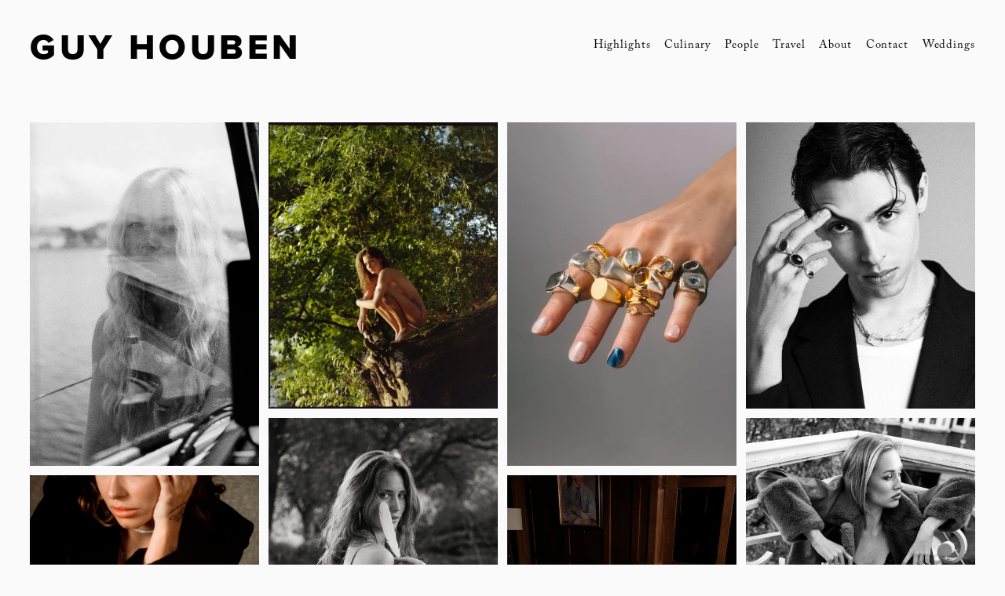

--- FILE ---
content_type: text/html;charset=utf-8
request_url: https://www.guyhouben.com/?p=2007
body_size: 44975
content:
<!doctype html>
<html xmlns:og="http://opengraphprotocol.org/schema/" xmlns:fb="http://www.facebook.com/2008/fbml" lang="en-US"  >
  <head>
    <meta http-equiv="X-UA-Compatible" content="IE=edge,chrome=1">
    <meta name="viewport" content="width=device-width, initial-scale=1">
    <!-- This is Squarespace. --><!-- tomato-aqua-l6w6 -->
<base href="">
<meta charset="utf-8" />
<title>Guy Houben Photography</title>
<meta http-equiv="Accept-CH" content="Sec-CH-UA-Platform-Version, Sec-CH-UA-Model" /><link rel="icon" type="image/x-icon" href="https://images.squarespace-cdn.com/content/v1/657b12252ca41042fbbf3abd/97b24c70-1ceb-470d-9b9f-9eb26692ca49/favicon.ico?format=100w"/>
<link rel="canonical" href="https://www.guyhouben.com"/>
<meta property="og:site_name" content="GUY HOUBEN"/>
<meta property="og:title" content="Guy Houben Photography"/>
<meta property="og:url" content="https://www.guyhouben.com"/>
<meta property="og:type" content="website"/>
<meta property="og:description" content="Maastricht-based Photographer dedicated to documenting culinary narratives through culinary photography, capturing individuals through portrait photography, lifestyle photography and love stories. While also innovating and executing creative concepts for diverse brands through brand campaign shoots."/>
<meta itemprop="name" content="Guy Houben Photography"/>
<meta itemprop="url" content="https://www.guyhouben.com"/>
<meta itemprop="description" content="Maastricht-based Photographer dedicated to documenting culinary narratives through culinary photography, capturing individuals through portrait photography, lifestyle photography and love stories. While also innovating and executing creative concepts for diverse brands through brand campaign shoots."/>
<meta name="twitter:title" content="Guy Houben Photography"/>
<meta name="twitter:url" content="https://www.guyhouben.com"/>
<meta name="twitter:card" content="summary"/>
<meta name="twitter:description" content="Maastricht-based Photographer dedicated to documenting culinary narratives through culinary photography, capturing individuals through portrait photography, lifestyle photography and love stories. While also innovating and executing creative concepts for diverse brands through brand campaign shoots."/>
<meta name="description" content="Maastricht-based Photographer dedicated to documenting culinary narratives 
through culinary photography, capturing individuals through portrait 
photography, lifestyle photography and love stories. While also innovating 
and executing creative concepts for diverse brands through brand campaign 
shoots." />
<link rel="preconnect" href="https://images.squarespace-cdn.com">
<link rel="preconnect" href="https://use.typekit.net" crossorigin>
<link rel="preconnect" href="https://p.typekit.net" crossorigin>
<script type="text/javascript" src="//use.typekit.net/ik/[base64].js" async fetchpriority="high" onload="try{Typekit.load();}catch(e){} document.documentElement.classList.remove('wf-loading');"></script>
<script>document.documentElement.classList.add('wf-loading')</script>
<style>@keyframes fonts-loading { 0%, 99% { color: transparent; } } html.wf-loading * { animation: fonts-loading 3s; }</style>
<script type="text/javascript" crossorigin="anonymous" defer="true" nomodule="nomodule" src="//assets.squarespace.com/@sqs/polyfiller/1.6/legacy.js"></script>
<script type="text/javascript" crossorigin="anonymous" defer="true" src="//assets.squarespace.com/@sqs/polyfiller/1.6/modern.js"></script>
<script type="text/javascript">SQUARESPACE_ROLLUPS = {};</script>
<script>(function(rollups, name) { if (!rollups[name]) { rollups[name] = {}; } rollups[name].js = ["//assets.squarespace.com/universal/scripts-compressed/extract-css-runtime-1dc7970ee1935206-min.en-US.js"]; })(SQUARESPACE_ROLLUPS, 'squarespace-extract_css_runtime');</script>
<script crossorigin="anonymous" src="//assets.squarespace.com/universal/scripts-compressed/extract-css-runtime-1dc7970ee1935206-min.en-US.js" defer ></script><script>(function(rollups, name) { if (!rollups[name]) { rollups[name] = {}; } rollups[name].js = ["//assets.squarespace.com/universal/scripts-compressed/extract-css-moment-js-vendor-6f2a1f6ec9a41489-min.en-US.js"]; })(SQUARESPACE_ROLLUPS, 'squarespace-extract_css_moment_js_vendor');</script>
<script crossorigin="anonymous" src="//assets.squarespace.com/universal/scripts-compressed/extract-css-moment-js-vendor-6f2a1f6ec9a41489-min.en-US.js" defer ></script><script>(function(rollups, name) { if (!rollups[name]) { rollups[name] = {}; } rollups[name].js = ["//assets.squarespace.com/universal/scripts-compressed/cldr-resource-pack-22ed584d99d9b83d-min.en-US.js"]; })(SQUARESPACE_ROLLUPS, 'squarespace-cldr_resource_pack');</script>
<script crossorigin="anonymous" src="//assets.squarespace.com/universal/scripts-compressed/cldr-resource-pack-22ed584d99d9b83d-min.en-US.js" defer ></script><script>(function(rollups, name) { if (!rollups[name]) { rollups[name] = {}; } rollups[name].js = ["//assets.squarespace.com/universal/scripts-compressed/common-vendors-stable-fbd854d40b0804b7-min.en-US.js"]; })(SQUARESPACE_ROLLUPS, 'squarespace-common_vendors_stable');</script>
<script crossorigin="anonymous" src="//assets.squarespace.com/universal/scripts-compressed/common-vendors-stable-fbd854d40b0804b7-min.en-US.js" defer ></script><script>(function(rollups, name) { if (!rollups[name]) { rollups[name] = {}; } rollups[name].js = ["//assets.squarespace.com/universal/scripts-compressed/common-vendors-7052b75402b03b15-min.en-US.js"]; })(SQUARESPACE_ROLLUPS, 'squarespace-common_vendors');</script>
<script crossorigin="anonymous" src="//assets.squarespace.com/universal/scripts-compressed/common-vendors-7052b75402b03b15-min.en-US.js" defer ></script><script>(function(rollups, name) { if (!rollups[name]) { rollups[name] = {}; } rollups[name].js = ["//assets.squarespace.com/universal/scripts-compressed/common-d7039b68ad81d9ad-min.en-US.js"]; })(SQUARESPACE_ROLLUPS, 'squarespace-common');</script>
<script crossorigin="anonymous" src="//assets.squarespace.com/universal/scripts-compressed/common-d7039b68ad81d9ad-min.en-US.js" defer ></script><script>(function(rollups, name) { if (!rollups[name]) { rollups[name] = {}; } rollups[name].js = ["//assets.squarespace.com/universal/scripts-compressed/commerce-5d328934b478bef6-min.en-US.js"]; })(SQUARESPACE_ROLLUPS, 'squarespace-commerce');</script>
<script crossorigin="anonymous" src="//assets.squarespace.com/universal/scripts-compressed/commerce-5d328934b478bef6-min.en-US.js" defer ></script><script>(function(rollups, name) { if (!rollups[name]) { rollups[name] = {}; } rollups[name].css = ["//assets.squarespace.com/universal/styles-compressed/commerce-dfe8218b1779d294-min.en-US.css"]; })(SQUARESPACE_ROLLUPS, 'squarespace-commerce');</script>
<link rel="stylesheet" type="text/css" href="//assets.squarespace.com/universal/styles-compressed/commerce-dfe8218b1779d294-min.en-US.css"><script>(function(rollups, name) { if (!rollups[name]) { rollups[name] = {}; } rollups[name].js = ["//assets.squarespace.com/universal/scripts-compressed/performance-ad9e27deecfccdcd-min.en-US.js"]; })(SQUARESPACE_ROLLUPS, 'squarespace-performance');</script>
<script crossorigin="anonymous" src="//assets.squarespace.com/universal/scripts-compressed/performance-ad9e27deecfccdcd-min.en-US.js" defer ></script><script>(function(rollups, name) { if (!rollups[name]) { rollups[name] = {}; } rollups[name].js = ["//assets.squarespace.com/universal/scripts-compressed/extension-scripts-beb27db63df46bf8-min.en-US.js"]; })(SQUARESPACE_ROLLUPS, 'squarespace-extension_scripts');</script>
<script crossorigin="anonymous" src="//assets.squarespace.com/universal/scripts-compressed/extension-scripts-beb27db63df46bf8-min.en-US.js" defer ></script><script data-name="static-context">Static = window.Static || {}; Static.SQUARESPACE_CONTEXT = {"betaFeatureFlags":["campaigns_import_discounts","override_block_styles","campaigns_new_image_layout_picker","enable_form_submission_trigger","scripts_defer","marketing_landing_page","i18n_beta_website_locales","nested_categories","campaigns_thumbnail_layout","supports_versioned_template_assets","marketing_automations","modernized-pdp-m2-enabled","new_stacked_index","campaigns_discount_section_in_blasts","campaigns_merch_state","campaigns_discount_section_in_automations","contacts_and_campaigns_redesign","section-sdk-plp-list-view-atc-button-enabled","member_areas_feature"],"facebookAppId":"314192535267336","facebookApiVersion":"v6.0","rollups":{"squarespace-announcement-bar":{"js":"//assets.squarespace.com/universal/scripts-compressed/announcement-bar-cbedc76c6324797f-min.en-US.js"},"squarespace-audio-player":{"css":"//assets.squarespace.com/universal/styles-compressed/audio-player-b05f5197a871c566-min.en-US.css","js":"//assets.squarespace.com/universal/scripts-compressed/audio-player-da2700baaad04b07-min.en-US.js"},"squarespace-blog-collection-list":{"css":"//assets.squarespace.com/universal/styles-compressed/blog-collection-list-b4046463b72f34e2-min.en-US.css","js":"//assets.squarespace.com/universal/scripts-compressed/blog-collection-list-f78db80fc1cd6fce-min.en-US.js"},"squarespace-calendar-block-renderer":{"css":"//assets.squarespace.com/universal/styles-compressed/calendar-block-renderer-b72d08ba4421f5a0-min.en-US.css","js":"//assets.squarespace.com/universal/scripts-compressed/calendar-block-renderer-867a1d519964ab77-min.en-US.js"},"squarespace-chartjs-helpers":{"css":"//assets.squarespace.com/universal/styles-compressed/chartjs-helpers-96b256171ee039c1-min.en-US.css","js":"//assets.squarespace.com/universal/scripts-compressed/chartjs-helpers-4fd57f343946d08e-min.en-US.js"},"squarespace-comments":{"css":"//assets.squarespace.com/universal/styles-compressed/comments-621cedd89299c26d-min.en-US.css","js":"//assets.squarespace.com/universal/scripts-compressed/comments-cc444fae3fead46c-min.en-US.js"},"squarespace-custom-css-popup":{"css":"//assets.squarespace.com/universal/styles-compressed/custom-css-popup-2521e9fac704ef13-min.en-US.css","js":"//assets.squarespace.com/universal/scripts-compressed/custom-css-popup-a8c3b9321145de8d-min.en-US.js"},"squarespace-dialog":{"css":"//assets.squarespace.com/universal/styles-compressed/dialog-f9093f2d526b94df-min.en-US.css","js":"//assets.squarespace.com/universal/scripts-compressed/dialog-45f2a86bb0fad8dc-min.en-US.js"},"squarespace-events-collection":{"css":"//assets.squarespace.com/universal/styles-compressed/events-collection-b72d08ba4421f5a0-min.en-US.css","js":"//assets.squarespace.com/universal/scripts-compressed/events-collection-14cfd7ddff021d8b-min.en-US.js"},"squarespace-form-rendering-utils":{"js":"//assets.squarespace.com/universal/scripts-compressed/form-rendering-utils-d4d5256dfcc491ef-min.en-US.js"},"squarespace-forms":{"css":"//assets.squarespace.com/universal/styles-compressed/forms-0afd3c6ac30bbab1-min.en-US.css","js":"//assets.squarespace.com/universal/scripts-compressed/forms-9b71770e3caa3dc7-min.en-US.js"},"squarespace-gallery-collection-list":{"css":"//assets.squarespace.com/universal/styles-compressed/gallery-collection-list-b4046463b72f34e2-min.en-US.css","js":"//assets.squarespace.com/universal/scripts-compressed/gallery-collection-list-07747667a3187b76-min.en-US.js"},"squarespace-image-zoom":{"css":"//assets.squarespace.com/universal/styles-compressed/image-zoom-b4046463b72f34e2-min.en-US.css","js":"//assets.squarespace.com/universal/scripts-compressed/image-zoom-60c18dc5f8f599ea-min.en-US.js"},"squarespace-pinterest":{"css":"//assets.squarespace.com/universal/styles-compressed/pinterest-b4046463b72f34e2-min.en-US.css","js":"//assets.squarespace.com/universal/scripts-compressed/pinterest-11a90aa8ae197c86-min.en-US.js"},"squarespace-popup-overlay":{"css":"//assets.squarespace.com/universal/styles-compressed/popup-overlay-b742b752f5880972-min.en-US.css","js":"//assets.squarespace.com/universal/scripts-compressed/popup-overlay-2b60d0db5b93df47-min.en-US.js"},"squarespace-product-quick-view":{"css":"//assets.squarespace.com/universal/styles-compressed/product-quick-view-4d91d33acf56eb41-min.en-US.css","js":"//assets.squarespace.com/universal/scripts-compressed/product-quick-view-bf8e4ccbbdf094ca-min.en-US.js"},"squarespace-products-collection-item-v2":{"css":"//assets.squarespace.com/universal/styles-compressed/products-collection-item-v2-b4046463b72f34e2-min.en-US.css","js":"//assets.squarespace.com/universal/scripts-compressed/products-collection-item-v2-e3a3f101748fca6e-min.en-US.js"},"squarespace-products-collection-list-v2":{"css":"//assets.squarespace.com/universal/styles-compressed/products-collection-list-v2-b4046463b72f34e2-min.en-US.css","js":"//assets.squarespace.com/universal/scripts-compressed/products-collection-list-v2-eedc544f4cc56af4-min.en-US.js"},"squarespace-search-page":{"css":"//assets.squarespace.com/universal/styles-compressed/search-page-90a67fc09b9b32c6-min.en-US.css","js":"//assets.squarespace.com/universal/scripts-compressed/search-page-e64261438cc72da8-min.en-US.js"},"squarespace-search-preview":{"js":"//assets.squarespace.com/universal/scripts-compressed/search-preview-5d7891e0abe27f45-min.en-US.js"},"squarespace-simple-liking":{"css":"//assets.squarespace.com/universal/styles-compressed/simple-liking-701bf8bbc05ec6aa-min.en-US.css","js":"//assets.squarespace.com/universal/scripts-compressed/simple-liking-c63bf8989a1c119a-min.en-US.js"},"squarespace-social-buttons":{"css":"//assets.squarespace.com/universal/styles-compressed/social-buttons-95032e5fa98e47a5-min.en-US.css","js":"//assets.squarespace.com/universal/scripts-compressed/social-buttons-0839ae7d1715ddd3-min.en-US.js"},"squarespace-tourdates":{"css":"//assets.squarespace.com/universal/styles-compressed/tourdates-b4046463b72f34e2-min.en-US.css","js":"//assets.squarespace.com/universal/scripts-compressed/tourdates-3d0769ff3268f527-min.en-US.js"},"squarespace-website-overlays-manager":{"css":"//assets.squarespace.com/universal/styles-compressed/website-overlays-manager-07ea5a4e004e6710-min.en-US.css","js":"//assets.squarespace.com/universal/scripts-compressed/website-overlays-manager-532fc21fb15f0ba1-min.en-US.js"}},"pageType":2,"website":{"id":"657b12252ca41042fbbf3abd","identifier":"tomato-aqua-l6w6","websiteType":1,"contentModifiedOn":1741553000234,"cloneable":false,"hasBeenCloneable":false,"siteStatus":{},"language":"en-US","translationLocale":"en-US","formattingLocale":"en-US","timeZone":"Europe/Amsterdam","machineTimeZoneOffset":3600000,"timeZoneOffset":3600000,"timeZoneAbbr":"CET","siteTitle":"GUY HOUBEN","fullSiteTitle":"Guy Houben Photography","shareButtonOptions":{"8":true,"2":true,"7":true,"3":true,"1":true,"6":true,"4":true},"authenticUrl":"https://www.guyhouben.com","internalUrl":"https://tomato-aqua-l6w6.squarespace.com","baseUrl":"https://www.guyhouben.com","primaryDomain":"www.guyhouben.com","sslSetting":3,"isHstsEnabled":true,"socialAccounts":[{"serviceId":64,"screenname":"Instagram","addedOn":1702564389712,"profileUrl":"http://instagram.com/guyhoubenphoto","iconEnabled":true,"serviceName":"instagram-unauth"}],"typekitId":"","statsMigrated":false,"imageMetadataProcessingEnabled":false,"screenshotId":"18c149ab70e921702eee5ca7a359b1bbd1eb1f5f391123b058ce581c8c76e3b9","captchaSettings":{"enabledForDonations":false},"showOwnerLogin":false},"websiteSettings":{"id":"657b12252ca41042fbbf3ac0","websiteId":"657b12252ca41042fbbf3abd","subjects":[],"country":"NL","state":"LI","simpleLikingEnabled":true,"mobileInfoBarSettings":{"isContactEmailEnabled":false,"isContactPhoneNumberEnabled":false,"isLocationEnabled":false,"isBusinessHoursEnabled":false},"commentLikesAllowed":true,"commentAnonAllowed":true,"commentThreaded":true,"commentApprovalRequired":false,"commentAvatarsOn":true,"commentSortType":2,"commentFlagThreshold":0,"commentFlagsAllowed":true,"commentEnableByDefault":true,"commentDisableAfterDaysDefault":0,"disqusShortname":"","commentsEnabled":false,"storeSettings":{"returnPolicy":null,"termsOfService":null,"privacyPolicy":null,"expressCheckout":false,"continueShoppingLinkUrl":"/","useLightCart":false,"showNoteField":false,"shippingCountryDefaultValue":"US","billToShippingDefaultValue":false,"showShippingPhoneNumber":true,"isShippingPhoneRequired":false,"showBillingPhoneNumber":true,"isBillingPhoneRequired":false,"currenciesSupported":["USD","CAD","GBP","AUD","EUR","CHF","NOK","SEK","DKK","NZD","SGD","MXN","HKD","CZK","ILS","MYR","RUB","PHP","PLN","THB","BRL","ARS","COP","IDR","INR","JPY","ZAR"],"defaultCurrency":"USD","selectedCurrency":"EUR","measurementStandard":1,"showCustomCheckoutForm":false,"checkoutPageMarketingOptInEnabled":true,"enableMailingListOptInByDefault":false,"sameAsRetailLocation":false,"merchandisingSettings":{"scarcityEnabledOnProductItems":false,"scarcityEnabledOnProductBlocks":false,"scarcityMessageType":"DEFAULT_SCARCITY_MESSAGE","scarcityThreshold":10,"multipleQuantityAllowedForServices":true,"restockNotificationsEnabled":false,"restockNotificationsSuccessText":"","restockNotificationsMailingListSignUpEnabled":false,"relatedProductsEnabled":false,"relatedProductsOrdering":"random","soldOutVariantsDropdownDisabled":false,"productComposerOptedIn":false,"productComposerABTestOptedOut":false,"productReviewsEnabled":false},"minimumOrderSubtotalEnabled":false,"minimumOrderSubtotal":{"currency":"EUR","value":"0.00"},"addToCartConfirmationType":2,"isLive":true,"multipleQuantityAllowedForServices":true},"useEscapeKeyToLogin":false,"ssBadgeType":1,"ssBadgePosition":4,"ssBadgeVisibility":1,"ssBadgeDevices":1,"pinterestOverlayOptions":{"mode":"disabled"},"userAccountsSettings":{"loginAllowed":false,"signupAllowed":false}},"cookieSettings":{"isCookieBannerEnabled":false,"isRestrictiveCookiePolicyEnabled":false,"cookieBannerText":"","cookieBannerTheme":"","cookieBannerVariant":"","cookieBannerPosition":"","cookieBannerCtaVariant":"","cookieBannerCtaText":"","cookieBannerAcceptType":"OPT_IN","cookieBannerOptOutCtaText":"","cookieBannerHasOptOut":false,"cookieBannerHasManageCookies":true,"cookieBannerManageCookiesLabel":"","cookieBannerSavedPreferencesText":"","cookieBannerSavedPreferencesLayout":"PILL"},"websiteCloneable":false,"collection":{"title":"Home-gallery","id":"659013a1c056a6178dca0137","fullUrl":"/","type":10,"permissionType":1},"subscribed":false,"appDomain":"squarespace.com","templateTweakable":true,"tweakJSON":{"form-use-theme-colors":"false","header-logo-height":"20px","header-mobile-logo-max-height":"30px","header-vert-padding":"2.5vw","header-width":"Full","maxPageWidth":"1800px","mobile-header-vert-padding":"6vw","pagePadding":"3vw","tweak-blog-alternating-side-by-side-image-aspect-ratio":"1:1 Square","tweak-blog-alternating-side-by-side-image-spacing":"6%","tweak-blog-alternating-side-by-side-meta-spacing":"20px","tweak-blog-alternating-side-by-side-primary-meta":"Categories","tweak-blog-alternating-side-by-side-read-more-spacing":"20px","tweak-blog-alternating-side-by-side-secondary-meta":"Date","tweak-blog-basic-grid-columns":"2","tweak-blog-basic-grid-image-aspect-ratio":"3:2 Standard","tweak-blog-basic-grid-image-spacing":"50px","tweak-blog-basic-grid-meta-spacing":"37px","tweak-blog-basic-grid-primary-meta":"Categories","tweak-blog-basic-grid-read-more-spacing":"37px","tweak-blog-basic-grid-secondary-meta":"Date","tweak-blog-item-custom-width":"50","tweak-blog-item-show-author-profile":"true","tweak-blog-item-width":"Medium","tweak-blog-masonry-columns":"2","tweak-blog-masonry-horizontal-spacing":"30px","tweak-blog-masonry-image-spacing":"20px","tweak-blog-masonry-meta-spacing":"20px","tweak-blog-masonry-primary-meta":"Categories","tweak-blog-masonry-read-more-spacing":"20px","tweak-blog-masonry-secondary-meta":"Date","tweak-blog-masonry-vertical-spacing":"30px","tweak-blog-side-by-side-image-aspect-ratio":"1:1 Square","tweak-blog-side-by-side-image-spacing":"6%","tweak-blog-side-by-side-meta-spacing":"20px","tweak-blog-side-by-side-primary-meta":"Categories","tweak-blog-side-by-side-read-more-spacing":"20px","tweak-blog-side-by-side-secondary-meta":"Date","tweak-blog-single-column-image-spacing":"50px","tweak-blog-single-column-meta-spacing":"30px","tweak-blog-single-column-primary-meta":"Categories","tweak-blog-single-column-read-more-spacing":"30px","tweak-blog-single-column-secondary-meta":"Date","tweak-events-stacked-show-thumbnails":"true","tweak-events-stacked-thumbnail-size":"3:2 Standard","tweak-fixed-header":"true","tweak-fixed-header-style":"Basic","tweak-global-animations-animation-curve":"ease","tweak-global-animations-animation-delay":"0.1s","tweak-global-animations-animation-duration":"0.1s","tweak-global-animations-animation-style":"fade","tweak-global-animations-animation-type":"none","tweak-global-animations-complexity-level":"detailed","tweak-global-animations-enabled":"false","tweak-portfolio-grid-basic-custom-height":"50","tweak-portfolio-grid-overlay-custom-height":"50","tweak-portfolio-hover-follow-acceleration":"10%","tweak-portfolio-hover-follow-animation-duration":"Medium","tweak-portfolio-hover-follow-animation-type":"Fade","tweak-portfolio-hover-follow-delimiter":"None","tweak-portfolio-hover-follow-front":"true","tweak-portfolio-hover-follow-layout":"Inline","tweak-portfolio-hover-follow-size":"75","tweak-portfolio-hover-follow-text-spacing-x":"0.63","tweak-portfolio-hover-follow-text-spacing-y":"4.22","tweak-portfolio-hover-static-animation-duration":"Medium","tweak-portfolio-hover-static-animation-type":"Scale Up","tweak-portfolio-hover-static-delimiter":"Forward Slash","tweak-portfolio-hover-static-front":"false","tweak-portfolio-hover-static-layout":"Stacked","tweak-portfolio-hover-static-size":"75","tweak-portfolio-hover-static-text-spacing-x":"1.5","tweak-portfolio-hover-static-text-spacing-y":"1.5","tweak-portfolio-index-background-animation-duration":"Medium","tweak-portfolio-index-background-animation-type":"Fade","tweak-portfolio-index-background-custom-height":"50","tweak-portfolio-index-background-delimiter":"None","tweak-portfolio-index-background-height":"Large","tweak-portfolio-index-background-horizontal-alignment":"Center","tweak-portfolio-index-background-link-format":"Stacked","tweak-portfolio-index-background-persist":"false","tweak-portfolio-index-background-vertical-alignment":"Middle","tweak-portfolio-index-background-width":"Full","tweak-product-basic-item-click-action":"None","tweak-product-basic-item-gallery-aspect-ratio":"3:4 Three-Four (Vertical)","tweak-product-basic-item-gallery-design":"Slideshow","tweak-product-basic-item-gallery-width":"50%","tweak-product-basic-item-hover-action":"None","tweak-product-basic-item-image-spacing":"2vw","tweak-product-basic-item-image-zoom-factor":"2","tweak-product-basic-item-product-variant-display":"Dropdown","tweak-product-basic-item-thumbnail-placement":"Side","tweak-product-basic-item-variant-picker-layout":"Dropdowns","tweak-products-add-to-cart-button":"false","tweak-products-columns":"2","tweak-products-gutter-column":"2vw","tweak-products-gutter-row":"2vw","tweak-products-header-text-alignment":"Middle","tweak-products-image-aspect-ratio":"1:1 Square","tweak-products-image-text-spacing":"0.5vw","tweak-products-mobile-columns":"1","tweak-products-text-alignment":"Left","tweak-products-width":"Full","tweak-transparent-header":"true"},"templateId":"5c5a519771c10ba3470d8101","templateVersion":"7.1","pageFeatures":[1,2,4],"gmRenderKey":"QUl6YVN5Q0JUUk9xNkx1dkZfSUUxcjQ2LVQ0QWVUU1YtMGQ3bXk4","templateScriptsRootUrl":"https://static1.squarespace.com/static/vta/5c5a519771c10ba3470d8101/scripts/","impersonatedSession":false,"tzData":{"zones":[[60,"EU","CE%sT",null]],"rules":{"EU":[[1981,"max",null,"Mar","lastSun","1:00u","1:00","S"],[1996,"max",null,"Oct","lastSun","1:00u","0",null]]}},"showAnnouncementBar":false,"recaptchaEnterpriseContext":{"recaptchaEnterpriseSiteKey":"6LdDFQwjAAAAAPigEvvPgEVbb7QBm-TkVJdDTlAv"},"i18nContext":{"timeZoneData":{"id":"Europe/Brussels","name":"Central European Time"}},"env":"PRODUCTION","visitorFormContext":{"formFieldFormats":{"initialPhoneFormat":{"id":0,"type":"PHONE_NUMBER","country":"NL","labelLocale":"en-US","fields":[{"type":"FIELD","label":"1","identifier":"1","length":1,"required":false,"metadata":{}},{"type":"SEPARATOR","label":" ","identifier":"Space","length":0,"required":false,"metadata":{}},{"type":"FIELD","label":"2","identifier":"2","length":19,"required":false,"metadata":{}}]},"initialNameOrder":"GIVEN_FIRST","initialAddressFormat":{"id":0,"type":"ADDRESS","country":"NL","labelLocale":"en","fields":[{"type":"FIELD","label":"Address Line 1","identifier":"Line1","length":0,"required":true,"metadata":{"autocomplete":"address-line1"}},{"type":"SEPARATOR","label":"\n","identifier":"Newline","length":0,"required":false,"metadata":{}},{"type":"FIELD","label":"Address Line 2","identifier":"Line2","length":0,"required":false,"metadata":{"autocomplete":"address-line2"}},{"type":"SEPARATOR","label":"\n","identifier":"Newline","length":0,"required":false,"metadata":{}},{"type":"FIELD","label":"Postcode","identifier":"Zip","length":0,"required":true,"metadata":{"autocomplete":"postal-code"}},{"type":"SEPARATOR","label":" ","identifier":"Space","length":0,"required":false,"metadata":{}},{"type":"FIELD","label":"City","identifier":"City","length":0,"required":true,"metadata":{"autocomplete":"address-level1"}}]},"countries":[{"name":"Afghanistan","code":"AF","phoneCode":"+93"},{"name":"\u00C5land Islands","code":"AX","phoneCode":"+358"},{"name":"Albania","code":"AL","phoneCode":"+355"},{"name":"Algeria","code":"DZ","phoneCode":"+213"},{"name":"American Samoa","code":"AS","phoneCode":"+1"},{"name":"Andorra","code":"AD","phoneCode":"+376"},{"name":"Angola","code":"AO","phoneCode":"+244"},{"name":"Anguilla","code":"AI","phoneCode":"+1"},{"name":"Antigua & Barbuda","code":"AG","phoneCode":"+1"},{"name":"Argentina","code":"AR","phoneCode":"+54"},{"name":"Armenia","code":"AM","phoneCode":"+374"},{"name":"Aruba","code":"AW","phoneCode":"+297"},{"name":"Ascension Island","code":"AC","phoneCode":"+247"},{"name":"Australia","code":"AU","phoneCode":"+61"},{"name":"Austria","code":"AT","phoneCode":"+43"},{"name":"Azerbaijan","code":"AZ","phoneCode":"+994"},{"name":"Bahamas","code":"BS","phoneCode":"+1"},{"name":"Bahrain","code":"BH","phoneCode":"+973"},{"name":"Bangladesh","code":"BD","phoneCode":"+880"},{"name":"Barbados","code":"BB","phoneCode":"+1"},{"name":"Belarus","code":"BY","phoneCode":"+375"},{"name":"Belgium","code":"BE","phoneCode":"+32"},{"name":"Belize","code":"BZ","phoneCode":"+501"},{"name":"Benin","code":"BJ","phoneCode":"+229"},{"name":"Bermuda","code":"BM","phoneCode":"+1"},{"name":"Bhutan","code":"BT","phoneCode":"+975"},{"name":"Bolivia","code":"BO","phoneCode":"+591"},{"name":"Bosnia & Herzegovina","code":"BA","phoneCode":"+387"},{"name":"Botswana","code":"BW","phoneCode":"+267"},{"name":"Brazil","code":"BR","phoneCode":"+55"},{"name":"British Indian Ocean Territory","code":"IO","phoneCode":"+246"},{"name":"British Virgin Islands","code":"VG","phoneCode":"+1"},{"name":"Brunei","code":"BN","phoneCode":"+673"},{"name":"Bulgaria","code":"BG","phoneCode":"+359"},{"name":"Burkina Faso","code":"BF","phoneCode":"+226"},{"name":"Burundi","code":"BI","phoneCode":"+257"},{"name":"Cambodia","code":"KH","phoneCode":"+855"},{"name":"Cameroon","code":"CM","phoneCode":"+237"},{"name":"Canada","code":"CA","phoneCode":"+1"},{"name":"Cape Verde","code":"CV","phoneCode":"+238"},{"name":"Caribbean Netherlands","code":"BQ","phoneCode":"+599"},{"name":"Cayman Islands","code":"KY","phoneCode":"+1"},{"name":"Central African Republic","code":"CF","phoneCode":"+236"},{"name":"Chad","code":"TD","phoneCode":"+235"},{"name":"Chile","code":"CL","phoneCode":"+56"},{"name":"China","code":"CN","phoneCode":"+86"},{"name":"Christmas Island","code":"CX","phoneCode":"+61"},{"name":"Cocos (Keeling) Islands","code":"CC","phoneCode":"+61"},{"name":"Colombia","code":"CO","phoneCode":"+57"},{"name":"Comoros","code":"KM","phoneCode":"+269"},{"name":"Congo - Brazzaville","code":"CG","phoneCode":"+242"},{"name":"Congo - Kinshasa","code":"CD","phoneCode":"+243"},{"name":"Cook Islands","code":"CK","phoneCode":"+682"},{"name":"Costa Rica","code":"CR","phoneCode":"+506"},{"name":"C\u00F4te d\u2019Ivoire","code":"CI","phoneCode":"+225"},{"name":"Croatia","code":"HR","phoneCode":"+385"},{"name":"Cuba","code":"CU","phoneCode":"+53"},{"name":"Cura\u00E7ao","code":"CW","phoneCode":"+599"},{"name":"Cyprus","code":"CY","phoneCode":"+357"},{"name":"Czechia","code":"CZ","phoneCode":"+420"},{"name":"Denmark","code":"DK","phoneCode":"+45"},{"name":"Djibouti","code":"DJ","phoneCode":"+253"},{"name":"Dominica","code":"DM","phoneCode":"+1"},{"name":"Dominican Republic","code":"DO","phoneCode":"+1"},{"name":"Ecuador","code":"EC","phoneCode":"+593"},{"name":"Egypt","code":"EG","phoneCode":"+20"},{"name":"El Salvador","code":"SV","phoneCode":"+503"},{"name":"Equatorial Guinea","code":"GQ","phoneCode":"+240"},{"name":"Eritrea","code":"ER","phoneCode":"+291"},{"name":"Estonia","code":"EE","phoneCode":"+372"},{"name":"Eswatini","code":"SZ","phoneCode":"+268"},{"name":"Ethiopia","code":"ET","phoneCode":"+251"},{"name":"Falkland Islands","code":"FK","phoneCode":"+500"},{"name":"Faroe Islands","code":"FO","phoneCode":"+298"},{"name":"Fiji","code":"FJ","phoneCode":"+679"},{"name":"Finland","code":"FI","phoneCode":"+358"},{"name":"France","code":"FR","phoneCode":"+33"},{"name":"French Guiana","code":"GF","phoneCode":"+594"},{"name":"French Polynesia","code":"PF","phoneCode":"+689"},{"name":"Gabon","code":"GA","phoneCode":"+241"},{"name":"Gambia","code":"GM","phoneCode":"+220"},{"name":"Georgia","code":"GE","phoneCode":"+995"},{"name":"Germany","code":"DE","phoneCode":"+49"},{"name":"Ghana","code":"GH","phoneCode":"+233"},{"name":"Gibraltar","code":"GI","phoneCode":"+350"},{"name":"Greece","code":"GR","phoneCode":"+30"},{"name":"Greenland","code":"GL","phoneCode":"+299"},{"name":"Grenada","code":"GD","phoneCode":"+1"},{"name":"Guadeloupe","code":"GP","phoneCode":"+590"},{"name":"Guam","code":"GU","phoneCode":"+1"},{"name":"Guatemala","code":"GT","phoneCode":"+502"},{"name":"Guernsey","code":"GG","phoneCode":"+44"},{"name":"Guinea","code":"GN","phoneCode":"+224"},{"name":"Guinea-Bissau","code":"GW","phoneCode":"+245"},{"name":"Guyana","code":"GY","phoneCode":"+592"},{"name":"Haiti","code":"HT","phoneCode":"+509"},{"name":"Honduras","code":"HN","phoneCode":"+504"},{"name":"Hong Kong SAR China","code":"HK","phoneCode":"+852"},{"name":"Hungary","code":"HU","phoneCode":"+36"},{"name":"Iceland","code":"IS","phoneCode":"+354"},{"name":"India","code":"IN","phoneCode":"+91"},{"name":"Indonesia","code":"ID","phoneCode":"+62"},{"name":"Iran","code":"IR","phoneCode":"+98"},{"name":"Iraq","code":"IQ","phoneCode":"+964"},{"name":"Ireland","code":"IE","phoneCode":"+353"},{"name":"Isle of Man","code":"IM","phoneCode":"+44"},{"name":"Israel","code":"IL","phoneCode":"+972"},{"name":"Italy","code":"IT","phoneCode":"+39"},{"name":"Jamaica","code":"JM","phoneCode":"+1"},{"name":"Japan","code":"JP","phoneCode":"+81"},{"name":"Jersey","code":"JE","phoneCode":"+44"},{"name":"Jordan","code":"JO","phoneCode":"+962"},{"name":"Kazakhstan","code":"KZ","phoneCode":"+7"},{"name":"Kenya","code":"KE","phoneCode":"+254"},{"name":"Kiribati","code":"KI","phoneCode":"+686"},{"name":"Kosovo","code":"XK","phoneCode":"+383"},{"name":"Kuwait","code":"KW","phoneCode":"+965"},{"name":"Kyrgyzstan","code":"KG","phoneCode":"+996"},{"name":"Laos","code":"LA","phoneCode":"+856"},{"name":"Latvia","code":"LV","phoneCode":"+371"},{"name":"Lebanon","code":"LB","phoneCode":"+961"},{"name":"Lesotho","code":"LS","phoneCode":"+266"},{"name":"Liberia","code":"LR","phoneCode":"+231"},{"name":"Libya","code":"LY","phoneCode":"+218"},{"name":"Liechtenstein","code":"LI","phoneCode":"+423"},{"name":"Lithuania","code":"LT","phoneCode":"+370"},{"name":"Luxembourg","code":"LU","phoneCode":"+352"},{"name":"Macao SAR China","code":"MO","phoneCode":"+853"},{"name":"Madagascar","code":"MG","phoneCode":"+261"},{"name":"Malawi","code":"MW","phoneCode":"+265"},{"name":"Malaysia","code":"MY","phoneCode":"+60"},{"name":"Maldives","code":"MV","phoneCode":"+960"},{"name":"Mali","code":"ML","phoneCode":"+223"},{"name":"Malta","code":"MT","phoneCode":"+356"},{"name":"Marshall Islands","code":"MH","phoneCode":"+692"},{"name":"Martinique","code":"MQ","phoneCode":"+596"},{"name":"Mauritania","code":"MR","phoneCode":"+222"},{"name":"Mauritius","code":"MU","phoneCode":"+230"},{"name":"Mayotte","code":"YT","phoneCode":"+262"},{"name":"Mexico","code":"MX","phoneCode":"+52"},{"name":"Micronesia","code":"FM","phoneCode":"+691"},{"name":"Moldova","code":"MD","phoneCode":"+373"},{"name":"Monaco","code":"MC","phoneCode":"+377"},{"name":"Mongolia","code":"MN","phoneCode":"+976"},{"name":"Montenegro","code":"ME","phoneCode":"+382"},{"name":"Montserrat","code":"MS","phoneCode":"+1"},{"name":"Morocco","code":"MA","phoneCode":"+212"},{"name":"Mozambique","code":"MZ","phoneCode":"+258"},{"name":"Myanmar (Burma)","code":"MM","phoneCode":"+95"},{"name":"Namibia","code":"NA","phoneCode":"+264"},{"name":"Nauru","code":"NR","phoneCode":"+674"},{"name":"Nepal","code":"NP","phoneCode":"+977"},{"name":"Netherlands","code":"NL","phoneCode":"+31"},{"name":"New Caledonia","code":"NC","phoneCode":"+687"},{"name":"New Zealand","code":"NZ","phoneCode":"+64"},{"name":"Nicaragua","code":"NI","phoneCode":"+505"},{"name":"Niger","code":"NE","phoneCode":"+227"},{"name":"Nigeria","code":"NG","phoneCode":"+234"},{"name":"Niue","code":"NU","phoneCode":"+683"},{"name":"Norfolk Island","code":"NF","phoneCode":"+672"},{"name":"Northern Mariana Islands","code":"MP","phoneCode":"+1"},{"name":"North Korea","code":"KP","phoneCode":"+850"},{"name":"North Macedonia","code":"MK","phoneCode":"+389"},{"name":"Norway","code":"NO","phoneCode":"+47"},{"name":"Oman","code":"OM","phoneCode":"+968"},{"name":"Pakistan","code":"PK","phoneCode":"+92"},{"name":"Palau","code":"PW","phoneCode":"+680"},{"name":"Palestinian Territories","code":"PS","phoneCode":"+970"},{"name":"Panama","code":"PA","phoneCode":"+507"},{"name":"Papua New Guinea","code":"PG","phoneCode":"+675"},{"name":"Paraguay","code":"PY","phoneCode":"+595"},{"name":"Peru","code":"PE","phoneCode":"+51"},{"name":"Philippines","code":"PH","phoneCode":"+63"},{"name":"Poland","code":"PL","phoneCode":"+48"},{"name":"Portugal","code":"PT","phoneCode":"+351"},{"name":"Puerto Rico","code":"PR","phoneCode":"+1"},{"name":"Qatar","code":"QA","phoneCode":"+974"},{"name":"R\u00E9union","code":"RE","phoneCode":"+262"},{"name":"Romania","code":"RO","phoneCode":"+40"},{"name":"Russia","code":"RU","phoneCode":"+7"},{"name":"Rwanda","code":"RW","phoneCode":"+250"},{"name":"Samoa","code":"WS","phoneCode":"+685"},{"name":"San Marino","code":"SM","phoneCode":"+378"},{"name":"S\u00E3o Tom\u00E9 & Pr\u00EDncipe","code":"ST","phoneCode":"+239"},{"name":"Saudi Arabia","code":"SA","phoneCode":"+966"},{"name":"Senegal","code":"SN","phoneCode":"+221"},{"name":"Serbia","code":"RS","phoneCode":"+381"},{"name":"Seychelles","code":"SC","phoneCode":"+248"},{"name":"Sierra Leone","code":"SL","phoneCode":"+232"},{"name":"Singapore","code":"SG","phoneCode":"+65"},{"name":"Sint Maarten","code":"SX","phoneCode":"+1"},{"name":"Slovakia","code":"SK","phoneCode":"+421"},{"name":"Slovenia","code":"SI","phoneCode":"+386"},{"name":"Solomon Islands","code":"SB","phoneCode":"+677"},{"name":"Somalia","code":"SO","phoneCode":"+252"},{"name":"South Africa","code":"ZA","phoneCode":"+27"},{"name":"South Korea","code":"KR","phoneCode":"+82"},{"name":"South Sudan","code":"SS","phoneCode":"+211"},{"name":"Spain","code":"ES","phoneCode":"+34"},{"name":"Sri Lanka","code":"LK","phoneCode":"+94"},{"name":"St. Barth\u00E9lemy","code":"BL","phoneCode":"+590"},{"name":"St. Helena","code":"SH","phoneCode":"+290"},{"name":"St. Kitts & Nevis","code":"KN","phoneCode":"+1"},{"name":"St. Lucia","code":"LC","phoneCode":"+1"},{"name":"St. Martin","code":"MF","phoneCode":"+590"},{"name":"St. Pierre & Miquelon","code":"PM","phoneCode":"+508"},{"name":"St. Vincent & Grenadines","code":"VC","phoneCode":"+1"},{"name":"Sudan","code":"SD","phoneCode":"+249"},{"name":"Suriname","code":"SR","phoneCode":"+597"},{"name":"Svalbard & Jan Mayen","code":"SJ","phoneCode":"+47"},{"name":"Sweden","code":"SE","phoneCode":"+46"},{"name":"Switzerland","code":"CH","phoneCode":"+41"},{"name":"Syria","code":"SY","phoneCode":"+963"},{"name":"Taiwan","code":"TW","phoneCode":"+886"},{"name":"Tajikistan","code":"TJ","phoneCode":"+992"},{"name":"Tanzania","code":"TZ","phoneCode":"+255"},{"name":"Thailand","code":"TH","phoneCode":"+66"},{"name":"Timor-Leste","code":"TL","phoneCode":"+670"},{"name":"Togo","code":"TG","phoneCode":"+228"},{"name":"Tokelau","code":"TK","phoneCode":"+690"},{"name":"Tonga","code":"TO","phoneCode":"+676"},{"name":"Trinidad & Tobago","code":"TT","phoneCode":"+1"},{"name":"Tristan da Cunha","code":"TA","phoneCode":"+290"},{"name":"Tunisia","code":"TN","phoneCode":"+216"},{"name":"T\u00FCrkiye","code":"TR","phoneCode":"+90"},{"name":"Turkmenistan","code":"TM","phoneCode":"+993"},{"name":"Turks & Caicos Islands","code":"TC","phoneCode":"+1"},{"name":"Tuvalu","code":"TV","phoneCode":"+688"},{"name":"U.S. Virgin Islands","code":"VI","phoneCode":"+1"},{"name":"Uganda","code":"UG","phoneCode":"+256"},{"name":"Ukraine","code":"UA","phoneCode":"+380"},{"name":"United Arab Emirates","code":"AE","phoneCode":"+971"},{"name":"United Kingdom","code":"GB","phoneCode":"+44"},{"name":"United States","code":"US","phoneCode":"+1"},{"name":"Uruguay","code":"UY","phoneCode":"+598"},{"name":"Uzbekistan","code":"UZ","phoneCode":"+998"},{"name":"Vanuatu","code":"VU","phoneCode":"+678"},{"name":"Vatican City","code":"VA","phoneCode":"+39"},{"name":"Venezuela","code":"VE","phoneCode":"+58"},{"name":"Vietnam","code":"VN","phoneCode":"+84"},{"name":"Wallis & Futuna","code":"WF","phoneCode":"+681"},{"name":"Western Sahara","code":"EH","phoneCode":"+212"},{"name":"Yemen","code":"YE","phoneCode":"+967"},{"name":"Zambia","code":"ZM","phoneCode":"+260"},{"name":"Zimbabwe","code":"ZW","phoneCode":"+263"}]},"localizedStrings":{"validation":{"noValidSelection":"A valid selection must be made.","invalidUrl":"Must be a valid URL.","stringTooLong":"Value should have a length no longer than {0}.","containsInvalidKey":"{0} contains an invalid key.","invalidTwitterUsername":"Must be a valid Twitter username.","valueOutsideRange":"Value must be in the range {0} to {1}.","invalidPassword":"Passwords should not contain whitespace.","missingRequiredSubfields":"{0} is missing required subfields: {1}","invalidCurrency":"Currency value should be formatted like 1234 or 123.99.","invalidMapSize":"Value should contain exactly {0} elements.","subfieldsRequired":"All fields in {0} are required.","formSubmissionFailed":"Form submission failed. Review the following information: {0}.","invalidCountryCode":"Country code should have an optional plus and up to 4 digits.","invalidDate":"This is not a real date.","required":"{0} is required.","invalidStringLength":"Value should be {0} characters long.","invalidEmail":"Email addresses should follow the format user@domain.com.","invalidListLength":"Value should be {0} elements long.","allEmpty":"Please fill out at least one form field.","missingRequiredQuestion":"Missing a required question.","invalidQuestion":"Contained an invalid question.","captchaFailure":"Captcha validation failed. Please try again.","stringTooShort":"Value should have a length of at least {0}.","invalid":"{0} is not valid.","formErrors":"Form Errors","containsInvalidValue":"{0} contains an invalid value.","invalidUnsignedNumber":"Numbers must contain only digits and no other characters.","invalidName":"Valid names contain only letters, numbers, spaces, ', or - characters."},"submit":"Submit","status":{"title":"{@} Block","learnMore":"Learn more"},"name":{"firstName":"First Name","lastName":"Last Name"},"lightbox":{"openForm":"Open Form"},"likert":{"agree":"Agree","stronglyDisagree":"Strongly Disagree","disagree":"Disagree","stronglyAgree":"Strongly Agree","neutral":"Neutral"},"time":{"am":"AM","second":"Second","pm":"PM","minute":"Minute","amPm":"AM/PM","hour":"Hour"},"notFound":"Form not found.","date":{"yyyy":"YYYY","year":"Year","mm":"MM","day":"Day","month":"Month","dd":"DD"},"phone":{"country":"Country","number":"Number","prefix":"Prefix","areaCode":"Area Code","line":"Line"},"submitError":"Unable to submit form. Please try again later.","address":{"stateProvince":"State/Province","country":"Country","zipPostalCode":"Zip/Postal Code","address2":"Address 2","address1":"Address 1","city":"City"},"email":{"signUp":"Sign up for news and updates"},"cannotSubmitDemoForm":"This is a demo form and cannot be submitted.","required":"(required)","invalidData":"Invalid form data."}}};</script><script type="application/ld+json">{"url":"https://www.guyhouben.com","name":"GUY HOUBEN","@context":"http://schema.org","@type":"WebSite"}</script><link rel="stylesheet" type="text/css" href="https://static1.squarespace.com/static/versioned-site-css/657b12252ca41042fbbf3abd/42/5c5a519771c10ba3470d8101/657b12252ca41042fbbf3ac5/1724/site.css"/><script>Static.COOKIE_BANNER_CAPABLE = true;</script>
<!-- End of Squarespace Headers -->
    <link rel="stylesheet" type="text/css" href="https://static1.squarespace.com/static/vta/5c5a519771c10ba3470d8101/versioned-assets/1768423100077-ALQIAWB71EEP9PR3R2YA/static.css">
  </head>

  <body
    id="collection-659013a1c056a6178dca0137"
    class="
      form-field-style-solid form-field-shape-square form-field-border-all form-field-checkbox-type-icon form-field-checkbox-fill-solid form-field-checkbox-color-inverted form-field-checkbox-shape-square form-field-checkbox-layout-stack form-field-radio-type-icon form-field-radio-fill-solid form-field-radio-color-normal form-field-radio-shape-pill form-field-radio-layout-stack form-field-survey-fill-solid form-field-survey-color-normal form-field-survey-shape-pill form-field-hover-focus-outline form-submit-button-style-label tweak-portfolio-grid-overlay-width-full tweak-portfolio-grid-overlay-height-small tweak-portfolio-grid-overlay-image-aspect-ratio-34-three-four-vertical tweak-portfolio-grid-overlay-text-placement-center tweak-portfolio-grid-overlay-show-text-before-hover image-block-poster-text-alignment-left image-block-card-content-position-center image-block-card-text-alignment-left image-block-overlap-content-position-center image-block-overlap-text-alignment-left image-block-collage-content-position-center image-block-collage-text-alignment-left image-block-stack-text-alignment-left tweak-blog-single-column-width-full tweak-blog-single-column-text-alignment-center tweak-blog-single-column-image-placement-above tweak-blog-single-column-delimiter-bullet tweak-blog-single-column-read-more-style-show tweak-blog-single-column-primary-meta-categories tweak-blog-single-column-secondary-meta-date tweak-blog-single-column-meta-position-top tweak-blog-single-column-content-full-post tweak-blog-item-width-medium tweak-blog-item-text-alignment-left tweak-blog-item-meta-position-above-title tweak-blog-item-show-categories tweak-blog-item-show-date tweak-blog-item-show-author-name tweak-blog-item-show-author-profile tweak-blog-item-delimiter-bullet primary-button-style-solid primary-button-shape-square secondary-button-style-solid secondary-button-shape-square tertiary-button-style-solid tertiary-button-shape-square tweak-events-stacked-width-full tweak-events-stacked-height-large  tweak-events-stacked-show-thumbnails tweak-events-stacked-thumbnail-size-32-standard tweak-events-stacked-date-style-with-text tweak-events-stacked-show-time tweak-events-stacked-show-location  tweak-events-stacked-show-excerpt  tweak-blog-basic-grid-width-full tweak-blog-basic-grid-image-aspect-ratio-32-standard tweak-blog-basic-grid-text-alignment-left tweak-blog-basic-grid-delimiter-bullet tweak-blog-basic-grid-image-placement-above tweak-blog-basic-grid-read-more-style-show tweak-blog-basic-grid-primary-meta-categories tweak-blog-basic-grid-secondary-meta-date tweak-blog-basic-grid-excerpt-show header-overlay-alignment-center tweak-portfolio-index-background-link-format-stacked tweak-portfolio-index-background-width-full tweak-portfolio-index-background-height-large  tweak-portfolio-index-background-vertical-alignment-middle tweak-portfolio-index-background-horizontal-alignment-center tweak-portfolio-index-background-delimiter-none tweak-portfolio-index-background-animation-type-fade tweak-portfolio-index-background-animation-duration-medium tweak-portfolio-hover-follow-layout-inline tweak-portfolio-hover-follow-front tweak-portfolio-hover-follow-delimiter-none tweak-portfolio-hover-follow-animation-type-fade tweak-portfolio-hover-follow-animation-duration-medium tweak-portfolio-hover-static-layout-stacked  tweak-portfolio-hover-static-delimiter-forward-slash tweak-portfolio-hover-static-animation-type-scale-up tweak-portfolio-hover-static-animation-duration-medium tweak-blog-alternating-side-by-side-width-full tweak-blog-alternating-side-by-side-image-aspect-ratio-11-square tweak-blog-alternating-side-by-side-text-alignment-left tweak-blog-alternating-side-by-side-read-more-style-show tweak-blog-alternating-side-by-side-image-text-alignment-middle tweak-blog-alternating-side-by-side-delimiter-bullet tweak-blog-alternating-side-by-side-meta-position-top tweak-blog-alternating-side-by-side-primary-meta-categories tweak-blog-alternating-side-by-side-secondary-meta-date tweak-blog-alternating-side-by-side-excerpt-show  tweak-global-animations-complexity-level-detailed tweak-global-animations-animation-style-fade tweak-global-animations-animation-type-none tweak-global-animations-animation-curve-ease tweak-blog-masonry-width-full tweak-blog-masonry-text-alignment-left tweak-blog-masonry-primary-meta-categories tweak-blog-masonry-secondary-meta-date tweak-blog-masonry-meta-position-top tweak-blog-masonry-read-more-style-show tweak-blog-masonry-delimiter-space tweak-blog-masonry-image-placement-above tweak-blog-masonry-excerpt-show header-width-full tweak-transparent-header tweak-fixed-header tweak-fixed-header-style-basic tweak-blog-side-by-side-width-full tweak-blog-side-by-side-image-placement-left tweak-blog-side-by-side-image-aspect-ratio-11-square tweak-blog-side-by-side-primary-meta-categories tweak-blog-side-by-side-secondary-meta-date tweak-blog-side-by-side-meta-position-top tweak-blog-side-by-side-text-alignment-left tweak-blog-side-by-side-image-text-alignment-middle tweak-blog-side-by-side-read-more-style-show tweak-blog-side-by-side-delimiter-bullet tweak-blog-side-by-side-excerpt-show tweak-portfolio-grid-basic-width-full tweak-portfolio-grid-basic-height-small tweak-portfolio-grid-basic-image-aspect-ratio-34-three-four-vertical tweak-portfolio-grid-basic-text-alignment-center tweak-portfolio-grid-basic-hover-effect-fade hide-opentable-icons opentable-style-dark tweak-product-quick-view-button-style-floating tweak-product-quick-view-button-position-bottom tweak-product-quick-view-lightbox-excerpt-display-truncate tweak-product-quick-view-lightbox-show-arrows tweak-product-quick-view-lightbox-show-close-button tweak-product-quick-view-lightbox-controls-weight-light native-currency-code-eur collection-type-page collection-layout-default collection-659013a1c056a6178dca0137 homepage mobile-style-available sqs-seven-one
      
        
          
            
              
            
          
        
      
    "
    tabindex="-1"
  >
    <div
      id="siteWrapper"
      class="clearfix site-wrapper"
    >
      
        <div id="floatingCart" class="floating-cart hidden">
          <a href="/cart" class="icon icon--stroke icon--fill icon--cart sqs-custom-cart">
            <span class="Cart-inner">
              



  <svg class="icon icon--cart" width="61" height="49" viewBox="0 0 61 49">
  <path fill-rule="evenodd" clip-rule="evenodd" d="M0.5 2C0.5 1.17157 1.17157 0.5 2 0.5H13.6362C14.3878 0.5 15.0234 1.05632 15.123 1.80135L16.431 11.5916H59C59.5122 11.5916 59.989 11.8529 60.2645 12.2847C60.54 12.7165 60.5762 13.2591 60.3604 13.7236L50.182 35.632C49.9361 36.1614 49.4054 36.5 48.8217 36.5H18.0453C17.2937 36.5 16.6581 35.9437 16.5585 35.1987L12.3233 3.5H2C1.17157 3.5 0.5 2.82843 0.5 2ZM16.8319 14.5916L19.3582 33.5H47.8646L56.6491 14.5916H16.8319Z" />
  <path d="M18.589 35H49.7083L60 13H16L18.589 35Z" />
  <path d="M21 49C23.2091 49 25 47.2091 25 45C25 42.7909 23.2091 41 21 41C18.7909 41 17 42.7909 17 45C17 47.2091 18.7909 49 21 49Z" />
  <path d="M45 49C47.2091 49 49 47.2091 49 45C49 42.7909 47.2091 41 45 41C42.7909 41 41 42.7909 41 45C41 47.2091 42.7909 49 45 49Z" />
</svg>

              <div class="legacy-cart icon-cart-quantity">
                <span class="sqs-cart-quantity">0</span>
              </div>
            </span>
          </a>
        </div>
      

      












  <header
    data-test="header"
    id="header"
    
    class="
      
        
          
        
      
      header theme-col--primary
    "
    data-section-theme=""
    data-controller="Header"
    data-current-styles="{
&quot;layout&quot;: &quot;navRight&quot;,
&quot;action&quot;: {
&quot;buttonText&quot;: &quot;Get Started&quot;,
&quot;newWindow&quot;: false
},
&quot;showSocial&quot;: false,
&quot;socialOptions&quot;: {
&quot;socialBorderShape&quot;: &quot;none&quot;,
&quot;socialBorderStyle&quot;: &quot;outline&quot;,
&quot;socialBorderThickness&quot;: {
&quot;unit&quot;: &quot;px&quot;,
&quot;value&quot;: 1.0
}
},
&quot;menuOverlayAnimation&quot;: &quot;fade&quot;,
&quot;cartStyle&quot;: &quot;cart&quot;,
&quot;cartText&quot;: &quot;Cart&quot;,
&quot;showEmptyCartState&quot;: true,
&quot;cartOptions&quot;: {
&quot;iconType&quot;: &quot;solid-7&quot;,
&quot;cartBorderShape&quot;: &quot;none&quot;,
&quot;cartBorderStyle&quot;: &quot;outline&quot;,
&quot;cartBorderThickness&quot;: {
&quot;unit&quot;: &quot;px&quot;,
&quot;value&quot;: 1.0
}
},
&quot;showButton&quot;: false,
&quot;showCart&quot;: false,
&quot;showAccountLogin&quot;: true,
&quot;headerStyle&quot;: &quot;dynamic&quot;,
&quot;languagePicker&quot;: {
&quot;enabled&quot;: false,
&quot;iconEnabled&quot;: true,
&quot;iconType&quot;: &quot;flag&quot;,
&quot;flagShape&quot;: &quot;shiny&quot;,
&quot;languageFlags&quot;: [ {
&quot;languageCode&quot;: &quot;en&quot;,
&quot;countryCode&quot;: &quot;gb&quot;
}, {
&quot;languageCode&quot;: &quot;nl&quot;,
&quot;countryCode&quot;: &quot;nl&quot;
} ]
},
&quot;iconOptions&quot;: {
&quot;desktopDropdownIconOptions&quot;: {
&quot;endcapType&quot;: &quot;square&quot;,
&quot;folderDropdownIcon&quot;: &quot;none&quot;,
&quot;languagePickerIcon&quot;: &quot;openArrowHead&quot;
},
&quot;mobileDropdownIconOptions&quot;: {
&quot;endcapType&quot;: &quot;square&quot;,
&quot;folderDropdownIcon&quot;: &quot;openArrowHead&quot;,
&quot;languagePickerIcon&quot;: &quot;openArrowHead&quot;
}
},
&quot;mobileOptions&quot;: {
&quot;layout&quot;: &quot;logoLeftNavRight&quot;,
&quot;menuIconOptions&quot;: {
&quot;style&quot;: &quot;doubleLineHamburger&quot;,
&quot;thickness&quot;: {
&quot;unit&quot;: &quot;px&quot;,
&quot;value&quot;: 1.0
}
}
},
&quot;solidOptions&quot;: {
&quot;headerOpacity&quot;: {
&quot;unit&quot;: &quot;%&quot;,
&quot;value&quot;: 100.0
},
&quot;blurBackground&quot;: {
&quot;enabled&quot;: false,
&quot;blurRadius&quot;: {
&quot;unit&quot;: &quot;px&quot;,
&quot;value&quot;: 12.0
}
},
&quot;backgroundColor&quot;: {
&quot;type&quot;: &quot;SITE_PALETTE_COLOR&quot;,
&quot;sitePaletteColor&quot;: {
&quot;colorName&quot;: &quot;white&quot;,
&quot;alphaModifier&quot;: 1.0
}
},
&quot;navigationColor&quot;: {
&quot;type&quot;: &quot;SITE_PALETTE_COLOR&quot;,
&quot;sitePaletteColor&quot;: {
&quot;colorName&quot;: &quot;black&quot;,
&quot;alphaModifier&quot;: 1.0
}
}
},
&quot;gradientOptions&quot;: {
&quot;gradientType&quot;: &quot;faded&quot;,
&quot;headerOpacity&quot;: {
&quot;unit&quot;: &quot;%&quot;,
&quot;value&quot;: 90.0
},
&quot;blurBackground&quot;: {
&quot;enabled&quot;: false,
&quot;blurRadius&quot;: {
&quot;unit&quot;: &quot;px&quot;,
&quot;value&quot;: 12.0
}
},
&quot;backgroundColor&quot;: {
&quot;type&quot;: &quot;SITE_PALETTE_COLOR&quot;,
&quot;sitePaletteColor&quot;: {
&quot;colorName&quot;: &quot;white&quot;,
&quot;alphaModifier&quot;: 1.0
}
},
&quot;navigationColor&quot;: {
&quot;type&quot;: &quot;SITE_PALETTE_COLOR&quot;,
&quot;sitePaletteColor&quot;: {
&quot;colorName&quot;: &quot;black&quot;,
&quot;alphaModifier&quot;: 1.0
}
}
},
&quot;dropShadowOptions&quot;: {
&quot;enabled&quot;: false,
&quot;blur&quot;: {
&quot;unit&quot;: &quot;px&quot;,
&quot;value&quot;: 12.0
},
&quot;spread&quot;: {
&quot;unit&quot;: &quot;px&quot;,
&quot;value&quot;: 0.0
},
&quot;distance&quot;: {
&quot;unit&quot;: &quot;px&quot;,
&quot;value&quot;: 12.0
}
},
&quot;borderOptions&quot;: {
&quot;enabled&quot;: false,
&quot;position&quot;: &quot;allSides&quot;,
&quot;thickness&quot;: {
&quot;unit&quot;: &quot;px&quot;,
&quot;value&quot;: 1.0
},
&quot;color&quot;: {
&quot;type&quot;: &quot;SITE_PALETTE_COLOR&quot;,
&quot;sitePaletteColor&quot;: {
&quot;colorName&quot;: &quot;black&quot;,
&quot;alphaModifier&quot;: 1.0
}
}
},
&quot;showPromotedElement&quot;: false,
&quot;buttonVariant&quot;: &quot;primary&quot;,
&quot;blurBackground&quot;: {
&quot;enabled&quot;: false,
&quot;blurRadius&quot;: {
&quot;unit&quot;: &quot;px&quot;,
&quot;value&quot;: 12.0
}
},
&quot;headerOpacity&quot;: {
&quot;unit&quot;: &quot;%&quot;,
&quot;value&quot;: 100.0
}
}"
    data-section-id="header"
    data-header-style="dynamic"
    data-language-picker="{
&quot;enabled&quot;: false,
&quot;iconEnabled&quot;: true,
&quot;iconType&quot;: &quot;flag&quot;,
&quot;flagShape&quot;: &quot;shiny&quot;,
&quot;languageFlags&quot;: [ {
&quot;languageCode&quot;: &quot;en&quot;,
&quot;countryCode&quot;: &quot;gb&quot;
}, {
&quot;languageCode&quot;: &quot;nl&quot;,
&quot;countryCode&quot;: &quot;nl&quot;
} ]
}"
    
    data-first-focusable-element
    tabindex="-1"
    style="
      
      
        --headerBorderColor: hsla(var(--black-hsl), 1);
      
      
        --solidHeaderBackgroundColor: hsla(var(--white-hsl), 1);
      
      
        --solidHeaderNavigationColor: hsla(var(--black-hsl), 1);
      
      
        --gradientHeaderBackgroundColor: hsla(var(--white-hsl), 1);
      
      
        --gradientHeaderNavigationColor: hsla(var(--black-hsl), 1);
      
    "
  >
    <svg  style="display:none" viewBox="0 0 22 22" xmlns="http://www.w3.org/2000/svg">
  <symbol id="circle" >
    <path d="M11.5 17C14.5376 17 17 14.5376 17 11.5C17 8.46243 14.5376 6 11.5 6C8.46243 6 6 8.46243 6 11.5C6 14.5376 8.46243 17 11.5 17Z" fill="none" />
  </symbol>

  <symbol id="circleFilled" >
    <path d="M11.5 17C14.5376 17 17 14.5376 17 11.5C17 8.46243 14.5376 6 11.5 6C8.46243 6 6 8.46243 6 11.5C6 14.5376 8.46243 17 11.5 17Z" />
  </symbol>

  <symbol id="dash" >
    <path d="M11 11H19H3" />
  </symbol>

  <symbol id="squareFilled" >
    <rect x="6" y="6" width="11" height="11" />
  </symbol>

  <symbol id="square" >
    <rect x="7" y="7" width="9" height="9" fill="none" stroke="inherit" />
  </symbol>
  
  <symbol id="plus" >
    <path d="M11 3V19" />
    <path d="M19 11L3 11"/>
  </symbol>
  
  <symbol id="closedArrow" >
    <path d="M11 11V2M11 18.1797L17 11.1477L5 11.1477L11 18.1797Z" fill="none" />
  </symbol>
  
  <symbol id="closedArrowFilled" >
    <path d="M11 11L11 2" stroke="inherit" fill="none"  />
    <path fill-rule="evenodd" clip-rule="evenodd" d="M2.74695 9.38428L19.038 9.38428L10.8925 19.0846L2.74695 9.38428Z" stroke-width="1" />
  </symbol>
  
  <symbol id="closedArrowHead" viewBox="0 0 22 22"  xmlns="http://www.w3.org/2000/symbol">
    <path d="M18 7L11 15L4 7L18 7Z" fill="none" stroke="inherit" />
  </symbol>
  
  
  <symbol id="closedArrowHeadFilled" viewBox="0 0 22 22"  xmlns="http://www.w3.org/2000/symbol">
    <path d="M18.875 6.5L11 15.5L3.125 6.5L18.875 6.5Z" />
  </symbol>
  
  <symbol id="openArrow" >
    <path d="M11 18.3591L11 3" stroke="inherit" fill="none"  />
    <path d="M18 11.5L11 18.5L4 11.5" stroke="inherit" fill="none"  />
  </symbol>
  
  <symbol id="openArrowHead" >
    <path d="M18 7L11 14L4 7" fill="none" />
  </symbol>

  <symbol id="pinchedArrow" >
    <path d="M11 17.3591L11 2" fill="none" />
    <path d="M2 11C5.85455 12.2308 8.81818 14.9038 11 18C13.1818 14.8269 16.1455 12.1538 20 11" fill="none" />
  </symbol>

  <symbol id="pinchedArrowFilled" >
    <path d="M11.05 10.4894C7.04096 8.73759 1.05005 8 1.05005 8C6.20459 11.3191 9.41368 14.1773 11.05 21C12.6864 14.0851 15.8955 11.227 21.05 8C21.05 8 15.0591 8.73759 11.05 10.4894Z" stroke-width="1"/>
    <path d="M11 11L11 1" fill="none"/>
  </symbol>

  <symbol id="pinchedArrowHead" >
    <path d="M2 7.24091C5.85455 8.40454 8.81818 10.9318 11 13.8591C13.1818 10.8591 16.1455 8.33181 20 7.24091"  fill="none" />
  </symbol>
  
  <symbol id="pinchedArrowHeadFilled" >
    <path d="M11.05 7.1591C7.04096 5.60456 1.05005 4.95001 1.05005 4.95001C6.20459 7.89547 9.41368 10.4318 11.05 16.4864C12.6864 10.35 15.8955 7.81365 21.05 4.95001C21.05 4.95001 15.0591 5.60456 11.05 7.1591Z" />
  </symbol>

</svg>
    
<div class="sqs-announcement-bar-dropzone"></div>

    <div class="header-announcement-bar-wrapper">
      
      <a
        href="#page"
        class="header-skip-link sqs-button-element--primary"
      >
        Skip to Content
      </a>
      


<style>
    @supports (-webkit-backdrop-filter: none) or (backdrop-filter: none) {
        .header-blur-background {
            
            
        }
    }
</style>
      <div
        class="header-border"
        data-header-style="dynamic"
        data-header-border="false"
        data-test="header-border"
        style="




"
      ></div>
      <div
        class="header-dropshadow"
        data-header-style="dynamic"
        data-header-dropshadow="false"
        data-test="header-dropshadow"
        style=""
      ></div>
      
      

      <div class='header-inner container--fluid
        
        
        
         header-mobile-layout-logo-left-nav-right
        
        
        
        
        
        
         header-layout-nav-right
        
        
        
        
        
        
        
        
        '
        data-test="header-inner"
        >
        <!-- Background -->
        <div class="header-background theme-bg--primary"></div>

        <div class="header-display-desktop" data-content-field="site-title">
          

          

          

          

          

          
          
            
            <!-- Social -->
            
          
            
            <!-- Title and nav wrapper -->
            <div class="header-title-nav-wrapper">
              

              

              
                
                <!-- Title -->
                
                  <div
                    class="
                      header-title
                      
                    "
                    data-animation-role="header-element"
                  >
                    
                      <div class="header-title-text">
                        <a id="site-title" href="/" data-animation-role="header-element">GUY HOUBEN</a>
                      </div>
                    
                    
                  </div>
                
              
                
                <!-- Nav -->
                <div class="header-nav">
                  <div class="header-nav-wrapper">
                    <nav class="header-nav-list">
                      


  
    <div class="header-nav-item header-nav-item--collection">
      <a
        href="/highlights"
        data-animation-role="header-element"
        
      >
        Highlights
      </a>
    </div>
  
  
  


  
    <div class="header-nav-item header-nav-item--collection">
      <a
        href="/culinary"
        data-animation-role="header-element"
        
      >
        Culinary
      </a>
    </div>
  
  
  


  
    <div class="header-nav-item header-nav-item--collection">
      <a
        href="/people"
        data-animation-role="header-element"
        
      >
        People
      </a>
    </div>
  
  
  


  
    <div class="header-nav-item header-nav-item--collection">
      <a
        href="/travel"
        data-animation-role="header-element"
        
      >
        Travel
      </a>
    </div>
  
  
  


  
    <div class="header-nav-item header-nav-item--collection">
      <a
        href="/about"
        data-animation-role="header-element"
        
      >
        About
      </a>
    </div>
  
  
  


  
    <div class="header-nav-item header-nav-item--collection">
      <a
        href="/contactus"
        data-animation-role="header-element"
        
      >
        Contact
      </a>
    </div>
  
  
  


    <div class="header-nav-item header-nav-item--external">
      <a href="https://Guyhoubenweddings.com"  target="_blank"  data-animation-role="header-element">Weddings</a>
    </div>
  




                    </nav>
                  </div>
                </div>
              
              
            </div>
          
            
            <!-- Actions -->
            <div class="header-actions header-actions--right">
              
              

              

            
            

              
              <div class="showOnMobile">
                
              </div>

              
              <div class="showOnDesktop">
                
              </div>

              
            </div>
          
            


<style>
  .top-bun, 
  .patty, 
  .bottom-bun {
    height: 1px;
  }
</style>

<!-- Burger -->
<div class="header-burger

  menu-overlay-has-visible-non-navigation-items


  
  no-actions
  
" data-animation-role="header-element">
  <button class="header-burger-btn burger" data-test="header-burger">
    <span hidden class="js-header-burger-open-title visually-hidden">Open Menu</span>
    <span hidden class="js-header-burger-close-title visually-hidden">Close Menu</span>
    <div class="burger-box">
      <div class="burger-inner header-menu-icon-doubleLineHamburger">
        <div class="top-bun"></div>
        <div class="patty"></div>
        <div class="bottom-bun"></div>
      </div>
    </div>
  </button>
</div>

          
          
          
          
          

        </div>
        <div class="header-display-mobile" data-content-field="site-title">
          
            
            <!-- Social -->
            
          
            
            <!-- Title and nav wrapper -->
            <div class="header-title-nav-wrapper">
              

              

              
                
                <!-- Title -->
                
                  <div
                    class="
                      header-title
                      
                    "
                    data-animation-role="header-element"
                  >
                    
                      <div class="header-title-text">
                        <a id="site-title" href="/" data-animation-role="header-element">GUY HOUBEN</a>
                      </div>
                    
                    
                  </div>
                
              
                
                <!-- Nav -->
                <div class="header-nav">
                  <div class="header-nav-wrapper">
                    <nav class="header-nav-list">
                      


  
    <div class="header-nav-item header-nav-item--collection">
      <a
        href="/highlights"
        data-animation-role="header-element"
        
      >
        Highlights
      </a>
    </div>
  
  
  


  
    <div class="header-nav-item header-nav-item--collection">
      <a
        href="/culinary"
        data-animation-role="header-element"
        
      >
        Culinary
      </a>
    </div>
  
  
  


  
    <div class="header-nav-item header-nav-item--collection">
      <a
        href="/people"
        data-animation-role="header-element"
        
      >
        People
      </a>
    </div>
  
  
  


  
    <div class="header-nav-item header-nav-item--collection">
      <a
        href="/travel"
        data-animation-role="header-element"
        
      >
        Travel
      </a>
    </div>
  
  
  


  
    <div class="header-nav-item header-nav-item--collection">
      <a
        href="/about"
        data-animation-role="header-element"
        
      >
        About
      </a>
    </div>
  
  
  


  
    <div class="header-nav-item header-nav-item--collection">
      <a
        href="/contactus"
        data-animation-role="header-element"
        
      >
        Contact
      </a>
    </div>
  
  
  


    <div class="header-nav-item header-nav-item--external">
      <a href="https://Guyhoubenweddings.com"  target="_blank"  data-animation-role="header-element">Weddings</a>
    </div>
  




                    </nav>
                  </div>
                </div>
              
              
            </div>
          
            
            <!-- Actions -->
            <div class="header-actions header-actions--right">
              
              

              

            
            

              
              <div class="showOnMobile">
                
              </div>

              
              <div class="showOnDesktop">
                
              </div>

              
            </div>
          
            


<style>
  .top-bun, 
  .patty, 
  .bottom-bun {
    height: 1px;
  }
</style>

<!-- Burger -->
<div class="header-burger

  menu-overlay-has-visible-non-navigation-items


  
  no-actions
  
" data-animation-role="header-element">
  <button class="header-burger-btn burger" data-test="header-burger">
    <span hidden class="js-header-burger-open-title visually-hidden">Open Menu</span>
    <span hidden class="js-header-burger-close-title visually-hidden">Close Menu</span>
    <div class="burger-box">
      <div class="burger-inner header-menu-icon-doubleLineHamburger">
        <div class="top-bun"></div>
        <div class="patty"></div>
        <div class="bottom-bun"></div>
      </div>
    </div>
  </button>
</div>

          
          
          
          
          
        </div>
      </div>
    </div>
    <!-- (Mobile) Menu Navigation -->
    <div class="header-menu header-menu--folder-list
      
      
      
      
      
      "
      data-section-theme=""
      data-current-styles="{
&quot;layout&quot;: &quot;navRight&quot;,
&quot;action&quot;: {
&quot;buttonText&quot;: &quot;Get Started&quot;,
&quot;newWindow&quot;: false
},
&quot;showSocial&quot;: false,
&quot;socialOptions&quot;: {
&quot;socialBorderShape&quot;: &quot;none&quot;,
&quot;socialBorderStyle&quot;: &quot;outline&quot;,
&quot;socialBorderThickness&quot;: {
&quot;unit&quot;: &quot;px&quot;,
&quot;value&quot;: 1.0
}
},
&quot;menuOverlayAnimation&quot;: &quot;fade&quot;,
&quot;cartStyle&quot;: &quot;cart&quot;,
&quot;cartText&quot;: &quot;Cart&quot;,
&quot;showEmptyCartState&quot;: true,
&quot;cartOptions&quot;: {
&quot;iconType&quot;: &quot;solid-7&quot;,
&quot;cartBorderShape&quot;: &quot;none&quot;,
&quot;cartBorderStyle&quot;: &quot;outline&quot;,
&quot;cartBorderThickness&quot;: {
&quot;unit&quot;: &quot;px&quot;,
&quot;value&quot;: 1.0
}
},
&quot;showButton&quot;: false,
&quot;showCart&quot;: false,
&quot;showAccountLogin&quot;: true,
&quot;headerStyle&quot;: &quot;dynamic&quot;,
&quot;languagePicker&quot;: {
&quot;enabled&quot;: false,
&quot;iconEnabled&quot;: true,
&quot;iconType&quot;: &quot;flag&quot;,
&quot;flagShape&quot;: &quot;shiny&quot;,
&quot;languageFlags&quot;: [ {
&quot;languageCode&quot;: &quot;en&quot;,
&quot;countryCode&quot;: &quot;gb&quot;
}, {
&quot;languageCode&quot;: &quot;nl&quot;,
&quot;countryCode&quot;: &quot;nl&quot;
} ]
},
&quot;iconOptions&quot;: {
&quot;desktopDropdownIconOptions&quot;: {
&quot;endcapType&quot;: &quot;square&quot;,
&quot;folderDropdownIcon&quot;: &quot;none&quot;,
&quot;languagePickerIcon&quot;: &quot;openArrowHead&quot;
},
&quot;mobileDropdownIconOptions&quot;: {
&quot;endcapType&quot;: &quot;square&quot;,
&quot;folderDropdownIcon&quot;: &quot;openArrowHead&quot;,
&quot;languagePickerIcon&quot;: &quot;openArrowHead&quot;
}
},
&quot;mobileOptions&quot;: {
&quot;layout&quot;: &quot;logoLeftNavRight&quot;,
&quot;menuIconOptions&quot;: {
&quot;style&quot;: &quot;doubleLineHamburger&quot;,
&quot;thickness&quot;: {
&quot;unit&quot;: &quot;px&quot;,
&quot;value&quot;: 1.0
}
}
},
&quot;solidOptions&quot;: {
&quot;headerOpacity&quot;: {
&quot;unit&quot;: &quot;%&quot;,
&quot;value&quot;: 100.0
},
&quot;blurBackground&quot;: {
&quot;enabled&quot;: false,
&quot;blurRadius&quot;: {
&quot;unit&quot;: &quot;px&quot;,
&quot;value&quot;: 12.0
}
},
&quot;backgroundColor&quot;: {
&quot;type&quot;: &quot;SITE_PALETTE_COLOR&quot;,
&quot;sitePaletteColor&quot;: {
&quot;colorName&quot;: &quot;white&quot;,
&quot;alphaModifier&quot;: 1.0
}
},
&quot;navigationColor&quot;: {
&quot;type&quot;: &quot;SITE_PALETTE_COLOR&quot;,
&quot;sitePaletteColor&quot;: {
&quot;colorName&quot;: &quot;black&quot;,
&quot;alphaModifier&quot;: 1.0
}
}
},
&quot;gradientOptions&quot;: {
&quot;gradientType&quot;: &quot;faded&quot;,
&quot;headerOpacity&quot;: {
&quot;unit&quot;: &quot;%&quot;,
&quot;value&quot;: 90.0
},
&quot;blurBackground&quot;: {
&quot;enabled&quot;: false,
&quot;blurRadius&quot;: {
&quot;unit&quot;: &quot;px&quot;,
&quot;value&quot;: 12.0
}
},
&quot;backgroundColor&quot;: {
&quot;type&quot;: &quot;SITE_PALETTE_COLOR&quot;,
&quot;sitePaletteColor&quot;: {
&quot;colorName&quot;: &quot;white&quot;,
&quot;alphaModifier&quot;: 1.0
}
},
&quot;navigationColor&quot;: {
&quot;type&quot;: &quot;SITE_PALETTE_COLOR&quot;,
&quot;sitePaletteColor&quot;: {
&quot;colorName&quot;: &quot;black&quot;,
&quot;alphaModifier&quot;: 1.0
}
}
},
&quot;dropShadowOptions&quot;: {
&quot;enabled&quot;: false,
&quot;blur&quot;: {
&quot;unit&quot;: &quot;px&quot;,
&quot;value&quot;: 12.0
},
&quot;spread&quot;: {
&quot;unit&quot;: &quot;px&quot;,
&quot;value&quot;: 0.0
},
&quot;distance&quot;: {
&quot;unit&quot;: &quot;px&quot;,
&quot;value&quot;: 12.0
}
},
&quot;borderOptions&quot;: {
&quot;enabled&quot;: false,
&quot;position&quot;: &quot;allSides&quot;,
&quot;thickness&quot;: {
&quot;unit&quot;: &quot;px&quot;,
&quot;value&quot;: 1.0
},
&quot;color&quot;: {
&quot;type&quot;: &quot;SITE_PALETTE_COLOR&quot;,
&quot;sitePaletteColor&quot;: {
&quot;colorName&quot;: &quot;black&quot;,
&quot;alphaModifier&quot;: 1.0
}
}
},
&quot;showPromotedElement&quot;: false,
&quot;buttonVariant&quot;: &quot;primary&quot;,
&quot;blurBackground&quot;: {
&quot;enabled&quot;: false,
&quot;blurRadius&quot;: {
&quot;unit&quot;: &quot;px&quot;,
&quot;value&quot;: 12.0
}
},
&quot;headerOpacity&quot;: {
&quot;unit&quot;: &quot;%&quot;,
&quot;value&quot;: 100.0
}
}"
      data-section-id="overlay-nav"
      data-show-account-login="true"
      data-test="header-menu">
      <div class="header-menu-bg theme-bg--primary"></div>
      <div class="header-menu-nav">
        <nav class="header-menu-nav-list">
          <div data-folder="root" class="header-menu-nav-folder">
            <div class="header-menu-nav-folder-content">
              <!-- Menu Navigation -->
<div class="header-menu-nav-wrapper">
  
    
      
        
          
            <div class="container header-menu-nav-item header-menu-nav-item--collection">
              <a
                href="/highlights"
                
              >
                <div class="header-menu-nav-item-content">
                  Highlights
                </div>
              </a>
            </div>
          
        
      
    
      
        
          
            <div class="container header-menu-nav-item header-menu-nav-item--collection">
              <a
                href="/culinary"
                
              >
                <div class="header-menu-nav-item-content">
                  Culinary
                </div>
              </a>
            </div>
          
        
      
    
      
        
          
            <div class="container header-menu-nav-item header-menu-nav-item--collection">
              <a
                href="/people"
                
              >
                <div class="header-menu-nav-item-content">
                  People
                </div>
              </a>
            </div>
          
        
      
    
      
        
          
            <div class="container header-menu-nav-item header-menu-nav-item--collection">
              <a
                href="/travel"
                
              >
                <div class="header-menu-nav-item-content">
                  Travel
                </div>
              </a>
            </div>
          
        
      
    
      
        
          
            <div class="container header-menu-nav-item header-menu-nav-item--collection">
              <a
                href="/about"
                
              >
                <div class="header-menu-nav-item-content">
                  About
                </div>
              </a>
            </div>
          
        
      
    
      
        
          
            <div class="container header-menu-nav-item header-menu-nav-item--collection">
              <a
                href="/contactus"
                
              >
                <div class="header-menu-nav-item-content">
                  Contact
                </div>
              </a>
            </div>
          
        
      
    
      
        
          <div class="container header-menu-nav-item header-menu-nav-item--external">
            <a href="https://Guyhoubenweddings.com"  target="_blank" >Weddings</a>
          </div>
        
      
    
  
</div>

              
            </div>
            
            
            
          </div>
        </nav>
      </div>
    </div>
  </header>




      <main id="page" class="container" role="main">
        
          
            
<article class="sections" id="sections" data-page-sections="659013a1c056a6178dca0138">
  
  
    
    


  
  





<section
  data-test="page-section"
  
  data-section-theme=""
  class='page-section 
    
      gallery-section
      full-bleed-section
    
    background-width--full-bleed
    
      section-height--medium
    
    
      content-width--wide
    
    horizontal-alignment--center
    vertical-alignment--middle
    
      
    
    
    '
  
  data-section-id="65901445f8973a391641e581"
  
  data-controller="SectionWrapperController"
  data-current-styles="{
&quot;backgroundWidth&quot;: &quot;background-width--full-bleed&quot;,
&quot;imageOverlayOpacity&quot;: 0.15,
&quot;sectionHeight&quot;: &quot;section-height--medium&quot;,
&quot;horizontalAlignment&quot;: &quot;horizontal-alignment--center&quot;,
&quot;verticalAlignment&quot;: &quot;vertical-alignment--middle&quot;,
&quot;contentWidth&quot;: &quot;content-width--wide&quot;,
&quot;sectionAnimation&quot;: &quot;none&quot;,
&quot;backgroundMode&quot;: &quot;image&quot;,
&quot;backgroundImage&quot;: null
}"
  data-current-context="{
&quot;video&quot;: {
&quot;playbackSpeed&quot;: 0.5,
&quot;filter&quot;: 1,
&quot;filterStrength&quot;: 0,
&quot;zoom&quot;: 0
},
&quot;backgroundImageId&quot;: null,
&quot;backgroundMediaEffect&quot;: null,
&quot;divider&quot;: {
&quot;enabled&quot;: false
},
&quot;typeName&quot;: &quot;page&quot;
}"
  data-animation="none"
  
  data-json-schema-section 
  
  
>
  <div
    class="section-border"
    
  >
    <div class="section-background">
    
      
    
    </div>
  </div>
  <div
    class='content-wrapper'
    style='
      
        
      
    '
  >
    <div
      class="content"
      
    >
      
      
      
      
      
      
      
      
      
      
        <div class="gallery gallery-section-wrapper" style="min-height: 100px;">
          

<div class="gallery" style="min-height: 100px;">
  

  
    <!-- Gallery Masonry --><div
  class="gallery-masonry"
  data-controller="GalleryMasonry"
  
  data-section-id="65901445f8973a391641e581"
  data-animation="site-default"
  data-lightbox=""
  data-width="full"
  data-props='{
"scrollAnimation": "site-default",
"gutter": 20,
"numColumns": 4,
"width": "full",
"lightboxEnabled": true
}'
  data-show-captions="false"
  data-test="gallery-grid-masonry"
>
  <div class="gallery-masonry-wrapper">
    
    <figure class="gallery-masonry-item">
      <div class="gallery-masonry-item-wrapper" data-animation-role="image">

        
          
            <a
                href="?itemId=ghi9rc2eu81ri49cvwo17me8p2xang"
                class="gallery-masonry-lightbox-link">
              
<img data-src="https://images.squarespace-cdn.com/content/v1/657b12252ca41042fbbf3abd/e6e7614a-d7fb-486f-b191-5a35f8b7d268/www.guyhouben.com_silke_ilfordhp5-8.jpg" data-image="https://images.squarespace-cdn.com/content/v1/657b12252ca41042fbbf3abd/e6e7614a-d7fb-486f-b191-5a35f8b7d268/www.guyhouben.com_silke_ilfordhp5-8.jpg" data-image-dimensions="3829x5743" data-image-focal-point="0.5,0.5" alt="www.guyhouben.com_silke_ilfordhp5-8.jpg" data-load="false" src="https://images.squarespace-cdn.com/content/v1/657b12252ca41042fbbf3abd/e6e7614a-d7fb-486f-b191-5a35f8b7d268/www.guyhouben.com_silke_ilfordhp5-8.jpg" width="3829" height="5743" alt="" sizes="(max-width:768px)49.5vw,(max-width:992px)32.666666666666664vw,24.25vw" style="display:block;object-position:50% 50%;object-fit:cover;width:100%;height:100%" srcset="https://images.squarespace-cdn.com/content/v1/657b12252ca41042fbbf3abd/e6e7614a-d7fb-486f-b191-5a35f8b7d268/www.guyhouben.com_silke_ilfordhp5-8.jpg?format=100w 100w, https://images.squarespace-cdn.com/content/v1/657b12252ca41042fbbf3abd/e6e7614a-d7fb-486f-b191-5a35f8b7d268/www.guyhouben.com_silke_ilfordhp5-8.jpg?format=300w 300w, https://images.squarespace-cdn.com/content/v1/657b12252ca41042fbbf3abd/e6e7614a-d7fb-486f-b191-5a35f8b7d268/www.guyhouben.com_silke_ilfordhp5-8.jpg?format=500w 500w, https://images.squarespace-cdn.com/content/v1/657b12252ca41042fbbf3abd/e6e7614a-d7fb-486f-b191-5a35f8b7d268/www.guyhouben.com_silke_ilfordhp5-8.jpg?format=750w 750w, https://images.squarespace-cdn.com/content/v1/657b12252ca41042fbbf3abd/e6e7614a-d7fb-486f-b191-5a35f8b7d268/www.guyhouben.com_silke_ilfordhp5-8.jpg?format=1000w 1000w, https://images.squarespace-cdn.com/content/v1/657b12252ca41042fbbf3abd/e6e7614a-d7fb-486f-b191-5a35f8b7d268/www.guyhouben.com_silke_ilfordhp5-8.jpg?format=1500w 1500w, https://images.squarespace-cdn.com/content/v1/657b12252ca41042fbbf3abd/e6e7614a-d7fb-486f-b191-5a35f8b7d268/www.guyhouben.com_silke_ilfordhp5-8.jpg?format=2500w 2500w" loading="lazy" decoding="async" data-loader="sqs">

              <span class="visually-hidden">View fullsize</span>
            </a>
          
        
      </div>
      
    </figure>
    
    <figure class="gallery-masonry-item">
      <div class="gallery-masonry-item-wrapper" data-animation-role="image">

        
          
            <a
                href="?itemId=mkj7r1si01c8hw6tb1j64d2er9djr6"
                class="gallery-masonry-lightbox-link">
              
<img data-src="https://images.squarespace-cdn.com/content/v1/657b12252ca41042fbbf3abd/4ba3dd23-684a-4c89-ae69-4da7d407cfaf/GH8_5164-positive-bewerkt.jpg" data-image="https://images.squarespace-cdn.com/content/v1/657b12252ca41042fbbf3abd/4ba3dd23-684a-4c89-ae69-4da7d407cfaf/GH8_5164-positive-bewerkt.jpg" data-image-dimensions="2000x2500" data-image-focal-point="0.5,0.5" alt="GH8_5164-positive-bewerkt.jpg" data-load="false" src="https://images.squarespace-cdn.com/content/v1/657b12252ca41042fbbf3abd/4ba3dd23-684a-4c89-ae69-4da7d407cfaf/GH8_5164-positive-bewerkt.jpg" width="2000" height="2500" alt="" sizes="(max-width:768px)49.5vw,(max-width:992px)32.666666666666664vw,24.25vw" style="display:block;object-position:50% 50%;object-fit:cover;width:100%;height:100%" srcset="https://images.squarespace-cdn.com/content/v1/657b12252ca41042fbbf3abd/4ba3dd23-684a-4c89-ae69-4da7d407cfaf/GH8_5164-positive-bewerkt.jpg?format=100w 100w, https://images.squarespace-cdn.com/content/v1/657b12252ca41042fbbf3abd/4ba3dd23-684a-4c89-ae69-4da7d407cfaf/GH8_5164-positive-bewerkt.jpg?format=300w 300w, https://images.squarespace-cdn.com/content/v1/657b12252ca41042fbbf3abd/4ba3dd23-684a-4c89-ae69-4da7d407cfaf/GH8_5164-positive-bewerkt.jpg?format=500w 500w, https://images.squarespace-cdn.com/content/v1/657b12252ca41042fbbf3abd/4ba3dd23-684a-4c89-ae69-4da7d407cfaf/GH8_5164-positive-bewerkt.jpg?format=750w 750w, https://images.squarespace-cdn.com/content/v1/657b12252ca41042fbbf3abd/4ba3dd23-684a-4c89-ae69-4da7d407cfaf/GH8_5164-positive-bewerkt.jpg?format=1000w 1000w, https://images.squarespace-cdn.com/content/v1/657b12252ca41042fbbf3abd/4ba3dd23-684a-4c89-ae69-4da7d407cfaf/GH8_5164-positive-bewerkt.jpg?format=1500w 1500w, https://images.squarespace-cdn.com/content/v1/657b12252ca41042fbbf3abd/4ba3dd23-684a-4c89-ae69-4da7d407cfaf/GH8_5164-positive-bewerkt.jpg?format=2500w 2500w" loading="lazy" decoding="async" data-loader="sqs">

              <span class="visually-hidden">View fullsize</span>
            </a>
          
        
      </div>
      
    </figure>
    
    <figure class="gallery-masonry-item">
      <div class="gallery-masonry-item-wrapper" data-animation-role="image">

        
          
            <a
                href="?itemId=73cnl1dutr258tzi4oee9xkbj006ir"
                class="gallery-masonry-lightbox-link">
              
<img data-src="https://images.squarespace-cdn.com/content/v1/657b12252ca41042fbbf3abd/8b922182-5b00-46c7-bb31-df1f36cfb946/www.guyhouben.com_minoulejeune-1.jpg" data-image="https://images.squarespace-cdn.com/content/v1/657b12252ca41042fbbf3abd/8b922182-5b00-46c7-bb31-df1f36cfb946/www.guyhouben.com_minoulejeune-1.jpg" data-image-dimensions="2000x3000" data-image-focal-point="0.5,0.5" alt="www.guyhouben.com_minoulejeune-1.jpg" data-load="false" src="https://images.squarespace-cdn.com/content/v1/657b12252ca41042fbbf3abd/8b922182-5b00-46c7-bb31-df1f36cfb946/www.guyhouben.com_minoulejeune-1.jpg" width="2000" height="3000" alt="" sizes="(max-width:768px)49.5vw,(max-width:992px)32.666666666666664vw,24.25vw" style="display:block;object-position:50% 50%;object-fit:cover;width:100%;height:100%" srcset="https://images.squarespace-cdn.com/content/v1/657b12252ca41042fbbf3abd/8b922182-5b00-46c7-bb31-df1f36cfb946/www.guyhouben.com_minoulejeune-1.jpg?format=100w 100w, https://images.squarespace-cdn.com/content/v1/657b12252ca41042fbbf3abd/8b922182-5b00-46c7-bb31-df1f36cfb946/www.guyhouben.com_minoulejeune-1.jpg?format=300w 300w, https://images.squarespace-cdn.com/content/v1/657b12252ca41042fbbf3abd/8b922182-5b00-46c7-bb31-df1f36cfb946/www.guyhouben.com_minoulejeune-1.jpg?format=500w 500w, https://images.squarespace-cdn.com/content/v1/657b12252ca41042fbbf3abd/8b922182-5b00-46c7-bb31-df1f36cfb946/www.guyhouben.com_minoulejeune-1.jpg?format=750w 750w, https://images.squarespace-cdn.com/content/v1/657b12252ca41042fbbf3abd/8b922182-5b00-46c7-bb31-df1f36cfb946/www.guyhouben.com_minoulejeune-1.jpg?format=1000w 1000w, https://images.squarespace-cdn.com/content/v1/657b12252ca41042fbbf3abd/8b922182-5b00-46c7-bb31-df1f36cfb946/www.guyhouben.com_minoulejeune-1.jpg?format=1500w 1500w, https://images.squarespace-cdn.com/content/v1/657b12252ca41042fbbf3abd/8b922182-5b00-46c7-bb31-df1f36cfb946/www.guyhouben.com_minoulejeune-1.jpg?format=2500w 2500w" loading="lazy" decoding="async" data-loader="sqs">

              <span class="visually-hidden">View fullsize</span>
            </a>
          
        
      </div>
      
    </figure>
    
    <figure class="gallery-masonry-item">
      <div class="gallery-masonry-item-wrapper" data-animation-role="image">

        
          
            <a
                href="?itemId=bhsegem6w22dvd3zq39p1vg16iho2o"
                class="gallery-masonry-lightbox-link">
              
<img data-src="https://images.squarespace-cdn.com/content/v1/657b12252ca41042fbbf3abd/bbc246e9-ed01-43c4-81a4-ff837562bf26/www.guyhouben.com_minoulejeune-15.jpg" data-image="https://images.squarespace-cdn.com/content/v1/657b12252ca41042fbbf3abd/bbc246e9-ed01-43c4-81a4-ff837562bf26/www.guyhouben.com_minoulejeune-15.jpg" data-image-dimensions="2000x2500" data-image-focal-point="0.5,0.5" alt="www.guyhouben.com_minoulejeune-15.jpg" data-load="false" src="https://images.squarespace-cdn.com/content/v1/657b12252ca41042fbbf3abd/bbc246e9-ed01-43c4-81a4-ff837562bf26/www.guyhouben.com_minoulejeune-15.jpg" width="2000" height="2500" alt="" sizes="(max-width:768px)49.5vw,(max-width:992px)32.666666666666664vw,24.25vw" style="display:block;object-position:50% 50%;object-fit:cover;width:100%;height:100%" srcset="https://images.squarespace-cdn.com/content/v1/657b12252ca41042fbbf3abd/bbc246e9-ed01-43c4-81a4-ff837562bf26/www.guyhouben.com_minoulejeune-15.jpg?format=100w 100w, https://images.squarespace-cdn.com/content/v1/657b12252ca41042fbbf3abd/bbc246e9-ed01-43c4-81a4-ff837562bf26/www.guyhouben.com_minoulejeune-15.jpg?format=300w 300w, https://images.squarespace-cdn.com/content/v1/657b12252ca41042fbbf3abd/bbc246e9-ed01-43c4-81a4-ff837562bf26/www.guyhouben.com_minoulejeune-15.jpg?format=500w 500w, https://images.squarespace-cdn.com/content/v1/657b12252ca41042fbbf3abd/bbc246e9-ed01-43c4-81a4-ff837562bf26/www.guyhouben.com_minoulejeune-15.jpg?format=750w 750w, https://images.squarespace-cdn.com/content/v1/657b12252ca41042fbbf3abd/bbc246e9-ed01-43c4-81a4-ff837562bf26/www.guyhouben.com_minoulejeune-15.jpg?format=1000w 1000w, https://images.squarespace-cdn.com/content/v1/657b12252ca41042fbbf3abd/bbc246e9-ed01-43c4-81a4-ff837562bf26/www.guyhouben.com_minoulejeune-15.jpg?format=1500w 1500w, https://images.squarespace-cdn.com/content/v1/657b12252ca41042fbbf3abd/bbc246e9-ed01-43c4-81a4-ff837562bf26/www.guyhouben.com_minoulejeune-15.jpg?format=2500w 2500w" loading="lazy" decoding="async" data-loader="sqs">

              <span class="visually-hidden">View fullsize</span>
            </a>
          
        
      </div>
      
    </figure>
    
    <figure class="gallery-masonry-item">
      <div class="gallery-masonry-item-wrapper" data-animation-role="image">

        
          
            <a
                href="?itemId=0uimg1brgjpqabv284o13w5dw5fe92"
                class="gallery-masonry-lightbox-link">
              
<img data-src="https://images.squarespace-cdn.com/content/v1/657b12252ca41042fbbf3abd/04e6a1ee-2ce9-4322-b304-16a6810065f2/DSC_4588-bewerkt.jpg" data-image="https://images.squarespace-cdn.com/content/v1/657b12252ca41042fbbf3abd/04e6a1ee-2ce9-4322-b304-16a6810065f2/DSC_4588-bewerkt.jpg" data-image-dimensions="1667x2500" data-image-focal-point="0.5,0.5" alt="DSC_4588-bewerkt.jpg" data-load="false" src="https://images.squarespace-cdn.com/content/v1/657b12252ca41042fbbf3abd/04e6a1ee-2ce9-4322-b304-16a6810065f2/DSC_4588-bewerkt.jpg" width="1667" height="2500" alt="" sizes="(max-width:768px)49.5vw,(max-width:992px)32.666666666666664vw,24.25vw" style="display:block;object-position:50% 50%;object-fit:cover;width:100%;height:100%" srcset="https://images.squarespace-cdn.com/content/v1/657b12252ca41042fbbf3abd/04e6a1ee-2ce9-4322-b304-16a6810065f2/DSC_4588-bewerkt.jpg?format=100w 100w, https://images.squarespace-cdn.com/content/v1/657b12252ca41042fbbf3abd/04e6a1ee-2ce9-4322-b304-16a6810065f2/DSC_4588-bewerkt.jpg?format=300w 300w, https://images.squarespace-cdn.com/content/v1/657b12252ca41042fbbf3abd/04e6a1ee-2ce9-4322-b304-16a6810065f2/DSC_4588-bewerkt.jpg?format=500w 500w, https://images.squarespace-cdn.com/content/v1/657b12252ca41042fbbf3abd/04e6a1ee-2ce9-4322-b304-16a6810065f2/DSC_4588-bewerkt.jpg?format=750w 750w, https://images.squarespace-cdn.com/content/v1/657b12252ca41042fbbf3abd/04e6a1ee-2ce9-4322-b304-16a6810065f2/DSC_4588-bewerkt.jpg?format=1000w 1000w, https://images.squarespace-cdn.com/content/v1/657b12252ca41042fbbf3abd/04e6a1ee-2ce9-4322-b304-16a6810065f2/DSC_4588-bewerkt.jpg?format=1500w 1500w, https://images.squarespace-cdn.com/content/v1/657b12252ca41042fbbf3abd/04e6a1ee-2ce9-4322-b304-16a6810065f2/DSC_4588-bewerkt.jpg?format=2500w 2500w" loading="lazy" decoding="async" data-loader="sqs">

              <span class="visually-hidden">View fullsize</span>
            </a>
          
        
      </div>
      
    </figure>
    
    <figure class="gallery-masonry-item">
      <div class="gallery-masonry-item-wrapper" data-animation-role="image">

        
          
            <a
                href="?itemId=livbinyk45jginw4z9xa67lv4qs4zb"
                class="gallery-masonry-lightbox-link">
              
<img data-src="https://images.squarespace-cdn.com/content/v1/657b12252ca41042fbbf3abd/d1e5dca3-3739-40f3-9842-3c2ce7c169ff/www.guyhouben.com_BENTE-11.jpg" data-image="https://images.squarespace-cdn.com/content/v1/657b12252ca41042fbbf3abd/d1e5dca3-3739-40f3-9842-3c2ce7c169ff/www.guyhouben.com_BENTE-11.jpg" data-image-dimensions="1667x2500" data-image-focal-point="0.5,0.5" alt="Model Bente Wesselink posing in lingerie at Harry's Maastricht" data-load="false" src="https://images.squarespace-cdn.com/content/v1/657b12252ca41042fbbf3abd/d1e5dca3-3739-40f3-9842-3c2ce7c169ff/www.guyhouben.com_BENTE-11.jpg" width="1667" height="2500" alt="" sizes="(max-width:768px)49.5vw,(max-width:992px)32.666666666666664vw,24.25vw" style="display:block;object-position:50% 50%;object-fit:cover;width:100%;height:100%" srcset="https://images.squarespace-cdn.com/content/v1/657b12252ca41042fbbf3abd/d1e5dca3-3739-40f3-9842-3c2ce7c169ff/www.guyhouben.com_BENTE-11.jpg?format=100w 100w, https://images.squarespace-cdn.com/content/v1/657b12252ca41042fbbf3abd/d1e5dca3-3739-40f3-9842-3c2ce7c169ff/www.guyhouben.com_BENTE-11.jpg?format=300w 300w, https://images.squarespace-cdn.com/content/v1/657b12252ca41042fbbf3abd/d1e5dca3-3739-40f3-9842-3c2ce7c169ff/www.guyhouben.com_BENTE-11.jpg?format=500w 500w, https://images.squarespace-cdn.com/content/v1/657b12252ca41042fbbf3abd/d1e5dca3-3739-40f3-9842-3c2ce7c169ff/www.guyhouben.com_BENTE-11.jpg?format=750w 750w, https://images.squarespace-cdn.com/content/v1/657b12252ca41042fbbf3abd/d1e5dca3-3739-40f3-9842-3c2ce7c169ff/www.guyhouben.com_BENTE-11.jpg?format=1000w 1000w, https://images.squarespace-cdn.com/content/v1/657b12252ca41042fbbf3abd/d1e5dca3-3739-40f3-9842-3c2ce7c169ff/www.guyhouben.com_BENTE-11.jpg?format=1500w 1500w, https://images.squarespace-cdn.com/content/v1/657b12252ca41042fbbf3abd/d1e5dca3-3739-40f3-9842-3c2ce7c169ff/www.guyhouben.com_BENTE-11.jpg?format=2500w 2500w" loading="lazy" decoding="async" data-loader="sqs">

              <span class="visually-hidden">View fullsize</span>
            </a>
          
        
      </div>
      
    </figure>
    
    <figure class="gallery-masonry-item">
      <div class="gallery-masonry-item-wrapper" data-animation-role="image">

        
          
            <a
                href="?itemId=4a1s3ghkl9tiv5337x3r4torhectr0"
                class="gallery-masonry-lightbox-link">
              
<img data-src="https://images.squarespace-cdn.com/content/v1/657b12252ca41042fbbf3abd/1703939610696-B8BZYL4ZRBTMKF18ZD1E/www.guyhouben.com_TFB_FULLRES-41.jpg" data-image="https://images.squarespace-cdn.com/content/v1/657b12252ca41042fbbf3abd/1703939610696-B8BZYL4ZRBTMKF18ZD1E/www.guyhouben.com_TFB_FULLRES-41.jpg" data-image-dimensions="2000x2500" data-image-focal-point="0.5,0.5" alt="Model Irene Hin posing at Founders Bar Maastricht" data-load="false" src="https://images.squarespace-cdn.com/content/v1/657b12252ca41042fbbf3abd/1703939610696-B8BZYL4ZRBTMKF18ZD1E/www.guyhouben.com_TFB_FULLRES-41.jpg" width="2000" height="2500" alt="" sizes="(max-width:768px)49.5vw,(max-width:992px)32.666666666666664vw,24.25vw" style="display:block;object-position:50% 50%;object-fit:cover;width:100%;height:100%" srcset="https://images.squarespace-cdn.com/content/v1/657b12252ca41042fbbf3abd/1703939610696-B8BZYL4ZRBTMKF18ZD1E/www.guyhouben.com_TFB_FULLRES-41.jpg?format=100w 100w, https://images.squarespace-cdn.com/content/v1/657b12252ca41042fbbf3abd/1703939610696-B8BZYL4ZRBTMKF18ZD1E/www.guyhouben.com_TFB_FULLRES-41.jpg?format=300w 300w, https://images.squarespace-cdn.com/content/v1/657b12252ca41042fbbf3abd/1703939610696-B8BZYL4ZRBTMKF18ZD1E/www.guyhouben.com_TFB_FULLRES-41.jpg?format=500w 500w, https://images.squarespace-cdn.com/content/v1/657b12252ca41042fbbf3abd/1703939610696-B8BZYL4ZRBTMKF18ZD1E/www.guyhouben.com_TFB_FULLRES-41.jpg?format=750w 750w, https://images.squarespace-cdn.com/content/v1/657b12252ca41042fbbf3abd/1703939610696-B8BZYL4ZRBTMKF18ZD1E/www.guyhouben.com_TFB_FULLRES-41.jpg?format=1000w 1000w, https://images.squarespace-cdn.com/content/v1/657b12252ca41042fbbf3abd/1703939610696-B8BZYL4ZRBTMKF18ZD1E/www.guyhouben.com_TFB_FULLRES-41.jpg?format=1500w 1500w, https://images.squarespace-cdn.com/content/v1/657b12252ca41042fbbf3abd/1703939610696-B8BZYL4ZRBTMKF18ZD1E/www.guyhouben.com_TFB_FULLRES-41.jpg?format=2500w 2500w" loading="lazy" decoding="async" data-loader="sqs">

              <span class="visually-hidden">View fullsize</span>
            </a>
          
        
      </div>
      
    </figure>
    
    <figure class="gallery-masonry-item">
      <div class="gallery-masonry-item-wrapper" data-animation-role="image">

        
          
            <a
                href="?itemId=tqst6qsvoh8h8wyppzseff23ki98w4"
                class="gallery-masonry-lightbox-link">
              
<img data-src="https://images.squarespace-cdn.com/content/v1/657b12252ca41042fbbf3abd/6ba84f4b-9a61-40b5-94e9-b462082fe225/www.guyhouben.com_TFB_FULLRES-43.jpg" data-image="https://images.squarespace-cdn.com/content/v1/657b12252ca41042fbbf3abd/6ba84f4b-9a61-40b5-94e9-b462082fe225/www.guyhouben.com_TFB_FULLRES-43.jpg" data-image-dimensions="1663x2500" data-image-focal-point="0.5,0.5" alt="Model Chloe Corbeau posing in a Chesterfield couch at Founders Bar Maastricht" data-load="false" src="https://images.squarespace-cdn.com/content/v1/657b12252ca41042fbbf3abd/6ba84f4b-9a61-40b5-94e9-b462082fe225/www.guyhouben.com_TFB_FULLRES-43.jpg" width="1663" height="2500" alt="" sizes="(max-width:768px)49.5vw,(max-width:992px)32.666666666666664vw,24.25vw" style="display:block;object-position:50% 50%;object-fit:cover;width:100%;height:100%" srcset="https://images.squarespace-cdn.com/content/v1/657b12252ca41042fbbf3abd/6ba84f4b-9a61-40b5-94e9-b462082fe225/www.guyhouben.com_TFB_FULLRES-43.jpg?format=100w 100w, https://images.squarespace-cdn.com/content/v1/657b12252ca41042fbbf3abd/6ba84f4b-9a61-40b5-94e9-b462082fe225/www.guyhouben.com_TFB_FULLRES-43.jpg?format=300w 300w, https://images.squarespace-cdn.com/content/v1/657b12252ca41042fbbf3abd/6ba84f4b-9a61-40b5-94e9-b462082fe225/www.guyhouben.com_TFB_FULLRES-43.jpg?format=500w 500w, https://images.squarespace-cdn.com/content/v1/657b12252ca41042fbbf3abd/6ba84f4b-9a61-40b5-94e9-b462082fe225/www.guyhouben.com_TFB_FULLRES-43.jpg?format=750w 750w, https://images.squarespace-cdn.com/content/v1/657b12252ca41042fbbf3abd/6ba84f4b-9a61-40b5-94e9-b462082fe225/www.guyhouben.com_TFB_FULLRES-43.jpg?format=1000w 1000w, https://images.squarespace-cdn.com/content/v1/657b12252ca41042fbbf3abd/6ba84f4b-9a61-40b5-94e9-b462082fe225/www.guyhouben.com_TFB_FULLRES-43.jpg?format=1500w 1500w, https://images.squarespace-cdn.com/content/v1/657b12252ca41042fbbf3abd/6ba84f4b-9a61-40b5-94e9-b462082fe225/www.guyhouben.com_TFB_FULLRES-43.jpg?format=2500w 2500w" loading="lazy" decoding="async" data-loader="sqs">

              <span class="visually-hidden">View fullsize</span>
            </a>
          
        
      </div>
      
    </figure>
    
    <figure class="gallery-masonry-item">
      <div class="gallery-masonry-item-wrapper" data-animation-role="image">

        
          
            <a
                href="?itemId=hemqyvol8xn34md0eexz9c4p2b7kts"
                class="gallery-masonry-lightbox-link">
              
<img data-src="https://images.squarespace-cdn.com/content/v1/657b12252ca41042fbbf3abd/72af10c5-d54d-48cc-9238-d9a87ea87069/www.guyhouben.com_demain_shootday2-77.jpg" data-image="https://images.squarespace-cdn.com/content/v1/657b12252ca41042fbbf3abd/72af10c5-d54d-48cc-9238-d9a87ea87069/www.guyhouben.com_demain_shootday2-77.jpg" data-image-dimensions="1664x2500" data-image-focal-point="0.5,0.5" alt="Wine in a glass photographed at Demain Cadzand" data-load="false" src="https://images.squarespace-cdn.com/content/v1/657b12252ca41042fbbf3abd/72af10c5-d54d-48cc-9238-d9a87ea87069/www.guyhouben.com_demain_shootday2-77.jpg" width="1664" height="2500" alt="" sizes="(max-width:768px)49.5vw,(max-width:992px)32.666666666666664vw,24.25vw" style="display:block;object-position:50% 50%;object-fit:cover;width:100%;height:100%" srcset="https://images.squarespace-cdn.com/content/v1/657b12252ca41042fbbf3abd/72af10c5-d54d-48cc-9238-d9a87ea87069/www.guyhouben.com_demain_shootday2-77.jpg?format=100w 100w, https://images.squarespace-cdn.com/content/v1/657b12252ca41042fbbf3abd/72af10c5-d54d-48cc-9238-d9a87ea87069/www.guyhouben.com_demain_shootday2-77.jpg?format=300w 300w, https://images.squarespace-cdn.com/content/v1/657b12252ca41042fbbf3abd/72af10c5-d54d-48cc-9238-d9a87ea87069/www.guyhouben.com_demain_shootday2-77.jpg?format=500w 500w, https://images.squarespace-cdn.com/content/v1/657b12252ca41042fbbf3abd/72af10c5-d54d-48cc-9238-d9a87ea87069/www.guyhouben.com_demain_shootday2-77.jpg?format=750w 750w, https://images.squarespace-cdn.com/content/v1/657b12252ca41042fbbf3abd/72af10c5-d54d-48cc-9238-d9a87ea87069/www.guyhouben.com_demain_shootday2-77.jpg?format=1000w 1000w, https://images.squarespace-cdn.com/content/v1/657b12252ca41042fbbf3abd/72af10c5-d54d-48cc-9238-d9a87ea87069/www.guyhouben.com_demain_shootday2-77.jpg?format=1500w 1500w, https://images.squarespace-cdn.com/content/v1/657b12252ca41042fbbf3abd/72af10c5-d54d-48cc-9238-d9a87ea87069/www.guyhouben.com_demain_shootday2-77.jpg?format=2500w 2500w" loading="lazy" decoding="async" data-loader="sqs">

              <span class="visually-hidden">View fullsize</span>
            </a>
          
        
      </div>
      
    </figure>
    
    <figure class="gallery-masonry-item">
      <div class="gallery-masonry-item-wrapper" data-animation-role="image">

        
          
            <a
                href="?itemId=1oghetkd5g2c8gy17xqyi2yqkhopdr"
                class="gallery-masonry-lightbox-link">
              
<img data-src="https://images.squarespace-cdn.com/content/v1/657b12252ca41042fbbf3abd/958b5059-7bf5-461c-9637-c41177999e48/GHZ_8169.jpg" data-image="https://images.squarespace-cdn.com/content/v1/657b12252ca41042fbbf3abd/958b5059-7bf5-461c-9637-c41177999e48/GHZ_8169.jpg" data-image-dimensions="4024x6048" data-image-focal-point="0.5,0.5" alt="GHZ_8169.jpg" data-load="false" src="https://images.squarespace-cdn.com/content/v1/657b12252ca41042fbbf3abd/958b5059-7bf5-461c-9637-c41177999e48/GHZ_8169.jpg" width="4024" height="6048" alt="" sizes="(max-width:768px)49.5vw,(max-width:992px)32.666666666666664vw,24.25vw" style="display:block;object-position:50% 50%;object-fit:cover;width:100%;height:100%" srcset="https://images.squarespace-cdn.com/content/v1/657b12252ca41042fbbf3abd/958b5059-7bf5-461c-9637-c41177999e48/GHZ_8169.jpg?format=100w 100w, https://images.squarespace-cdn.com/content/v1/657b12252ca41042fbbf3abd/958b5059-7bf5-461c-9637-c41177999e48/GHZ_8169.jpg?format=300w 300w, https://images.squarespace-cdn.com/content/v1/657b12252ca41042fbbf3abd/958b5059-7bf5-461c-9637-c41177999e48/GHZ_8169.jpg?format=500w 500w, https://images.squarespace-cdn.com/content/v1/657b12252ca41042fbbf3abd/958b5059-7bf5-461c-9637-c41177999e48/GHZ_8169.jpg?format=750w 750w, https://images.squarespace-cdn.com/content/v1/657b12252ca41042fbbf3abd/958b5059-7bf5-461c-9637-c41177999e48/GHZ_8169.jpg?format=1000w 1000w, https://images.squarespace-cdn.com/content/v1/657b12252ca41042fbbf3abd/958b5059-7bf5-461c-9637-c41177999e48/GHZ_8169.jpg?format=1500w 1500w, https://images.squarespace-cdn.com/content/v1/657b12252ca41042fbbf3abd/958b5059-7bf5-461c-9637-c41177999e48/GHZ_8169.jpg?format=2500w 2500w" loading="lazy" decoding="async" data-loader="sqs">

              <span class="visually-hidden">View fullsize</span>
            </a>
          
        
      </div>
      
    </figure>
    
    <figure class="gallery-masonry-item">
      <div class="gallery-masonry-item-wrapper" data-animation-role="image">

        
          
            <a
                href="?itemId=cnn0bsc9lliffr3dzd7h42j86fspre"
                class="gallery-masonry-lightbox-link">
              
<img data-src="https://images.squarespace-cdn.com/content/v1/657b12252ca41042fbbf3abd/67ac3b7f-7f08-4f94-b1a1-ecff7ae6e10b/DSC_4778-bewerkt.jpg" data-image="https://images.squarespace-cdn.com/content/v1/657b12252ca41042fbbf3abd/67ac3b7f-7f08-4f94-b1a1-ecff7ae6e10b/DSC_4778-bewerkt.jpg" data-image-dimensions="1667x2500" data-image-focal-point="0.5,0.5" alt="DSC_4778-bewerkt.jpg" data-load="false" src="https://images.squarespace-cdn.com/content/v1/657b12252ca41042fbbf3abd/67ac3b7f-7f08-4f94-b1a1-ecff7ae6e10b/DSC_4778-bewerkt.jpg" width="1667" height="2500" alt="" sizes="(max-width:768px)49.5vw,(max-width:992px)32.666666666666664vw,24.25vw" style="display:block;object-position:50% 50%;object-fit:cover;width:100%;height:100%" srcset="https://images.squarespace-cdn.com/content/v1/657b12252ca41042fbbf3abd/67ac3b7f-7f08-4f94-b1a1-ecff7ae6e10b/DSC_4778-bewerkt.jpg?format=100w 100w, https://images.squarespace-cdn.com/content/v1/657b12252ca41042fbbf3abd/67ac3b7f-7f08-4f94-b1a1-ecff7ae6e10b/DSC_4778-bewerkt.jpg?format=300w 300w, https://images.squarespace-cdn.com/content/v1/657b12252ca41042fbbf3abd/67ac3b7f-7f08-4f94-b1a1-ecff7ae6e10b/DSC_4778-bewerkt.jpg?format=500w 500w, https://images.squarespace-cdn.com/content/v1/657b12252ca41042fbbf3abd/67ac3b7f-7f08-4f94-b1a1-ecff7ae6e10b/DSC_4778-bewerkt.jpg?format=750w 750w, https://images.squarespace-cdn.com/content/v1/657b12252ca41042fbbf3abd/67ac3b7f-7f08-4f94-b1a1-ecff7ae6e10b/DSC_4778-bewerkt.jpg?format=1000w 1000w, https://images.squarespace-cdn.com/content/v1/657b12252ca41042fbbf3abd/67ac3b7f-7f08-4f94-b1a1-ecff7ae6e10b/DSC_4778-bewerkt.jpg?format=1500w 1500w, https://images.squarespace-cdn.com/content/v1/657b12252ca41042fbbf3abd/67ac3b7f-7f08-4f94-b1a1-ecff7ae6e10b/DSC_4778-bewerkt.jpg?format=2500w 2500w" loading="lazy" decoding="async" data-loader="sqs">

              <span class="visually-hidden">View fullsize</span>
            </a>
          
        
      </div>
      
    </figure>
    
    <figure class="gallery-masonry-item">
      <div class="gallery-masonry-item-wrapper" data-animation-role="image">

        
          
            <a
                href="?itemId=ds92ekpcxvmxi8mo830c495cm7e41i"
                class="gallery-masonry-lightbox-link">
              
<img data-src="https://images.squarespace-cdn.com/content/v1/657b12252ca41042fbbf3abd/832b8afd-2ebc-41ec-8167-1dc611f2c9fc/www.guyhouben.com_steffie_finals-34.jpg" data-image="https://images.squarespace-cdn.com/content/v1/657b12252ca41042fbbf3abd/832b8afd-2ebc-41ec-8167-1dc611f2c9fc/www.guyhouben.com_steffie_finals-34.jpg" data-image-dimensions="1667x2500" data-image-focal-point="0.5,0.5" alt="www.guyhouben.com_steffie_finals-34.jpg" data-load="false" src="https://images.squarespace-cdn.com/content/v1/657b12252ca41042fbbf3abd/832b8afd-2ebc-41ec-8167-1dc611f2c9fc/www.guyhouben.com_steffie_finals-34.jpg" width="1667" height="2500" alt="" sizes="(max-width:768px)49.5vw,(max-width:992px)32.666666666666664vw,24.25vw" style="display:block;object-position:50% 50%;object-fit:cover;width:100%;height:100%" srcset="https://images.squarespace-cdn.com/content/v1/657b12252ca41042fbbf3abd/832b8afd-2ebc-41ec-8167-1dc611f2c9fc/www.guyhouben.com_steffie_finals-34.jpg?format=100w 100w, https://images.squarespace-cdn.com/content/v1/657b12252ca41042fbbf3abd/832b8afd-2ebc-41ec-8167-1dc611f2c9fc/www.guyhouben.com_steffie_finals-34.jpg?format=300w 300w, https://images.squarespace-cdn.com/content/v1/657b12252ca41042fbbf3abd/832b8afd-2ebc-41ec-8167-1dc611f2c9fc/www.guyhouben.com_steffie_finals-34.jpg?format=500w 500w, https://images.squarespace-cdn.com/content/v1/657b12252ca41042fbbf3abd/832b8afd-2ebc-41ec-8167-1dc611f2c9fc/www.guyhouben.com_steffie_finals-34.jpg?format=750w 750w, https://images.squarespace-cdn.com/content/v1/657b12252ca41042fbbf3abd/832b8afd-2ebc-41ec-8167-1dc611f2c9fc/www.guyhouben.com_steffie_finals-34.jpg?format=1000w 1000w, https://images.squarespace-cdn.com/content/v1/657b12252ca41042fbbf3abd/832b8afd-2ebc-41ec-8167-1dc611f2c9fc/www.guyhouben.com_steffie_finals-34.jpg?format=1500w 1500w, https://images.squarespace-cdn.com/content/v1/657b12252ca41042fbbf3abd/832b8afd-2ebc-41ec-8167-1dc611f2c9fc/www.guyhouben.com_steffie_finals-34.jpg?format=2500w 2500w" loading="lazy" decoding="async" data-loader="sqs">

              <span class="visually-hidden">View fullsize</span>
            </a>
          
        
      </div>
      
    </figure>
    
    <figure class="gallery-masonry-item">
      <div class="gallery-masonry-item-wrapper" data-animation-role="image">

        
          
            <a
                href="?itemId=iuq77m6c8hs30kv53uyefdeum37zfv"
                class="gallery-masonry-lightbox-link">
              
<img data-src="https://images.squarespace-cdn.com/content/v1/657b12252ca41042fbbf3abd/2c6ae118-b5f2-427e-ba71-45d67f9cc6bf/www.guyhouben.com_l%27ateliertailoring_napoli-260.jpg" data-image="https://images.squarespace-cdn.com/content/v1/657b12252ca41042fbbf3abd/2c6ae118-b5f2-427e-ba71-45d67f9cc6bf/www.guyhouben.com_l%27ateliertailoring_napoli-260.jpg" data-image-dimensions="1663x2500" data-image-focal-point="0.5,0.5" alt="Campaign photo of model Arie Verwers in Napels, Italy wearing a tailored suit by L'aterlier Tailoring Amsterdam" data-load="false" src="https://images.squarespace-cdn.com/content/v1/657b12252ca41042fbbf3abd/2c6ae118-b5f2-427e-ba71-45d67f9cc6bf/www.guyhouben.com_l%27ateliertailoring_napoli-260.jpg" width="1663" height="2500" alt="" sizes="(max-width:768px)49.5vw,(max-width:992px)32.666666666666664vw,24.25vw" style="display:block;object-position:50% 50%;object-fit:cover;width:100%;height:100%" srcset="https://images.squarespace-cdn.com/content/v1/657b12252ca41042fbbf3abd/2c6ae118-b5f2-427e-ba71-45d67f9cc6bf/www.guyhouben.com_l%27ateliertailoring_napoli-260.jpg?format=100w 100w, https://images.squarespace-cdn.com/content/v1/657b12252ca41042fbbf3abd/2c6ae118-b5f2-427e-ba71-45d67f9cc6bf/www.guyhouben.com_l%27ateliertailoring_napoli-260.jpg?format=300w 300w, https://images.squarespace-cdn.com/content/v1/657b12252ca41042fbbf3abd/2c6ae118-b5f2-427e-ba71-45d67f9cc6bf/www.guyhouben.com_l%27ateliertailoring_napoli-260.jpg?format=500w 500w, https://images.squarespace-cdn.com/content/v1/657b12252ca41042fbbf3abd/2c6ae118-b5f2-427e-ba71-45d67f9cc6bf/www.guyhouben.com_l%27ateliertailoring_napoli-260.jpg?format=750w 750w, https://images.squarespace-cdn.com/content/v1/657b12252ca41042fbbf3abd/2c6ae118-b5f2-427e-ba71-45d67f9cc6bf/www.guyhouben.com_l%27ateliertailoring_napoli-260.jpg?format=1000w 1000w, https://images.squarespace-cdn.com/content/v1/657b12252ca41042fbbf3abd/2c6ae118-b5f2-427e-ba71-45d67f9cc6bf/www.guyhouben.com_l%27ateliertailoring_napoli-260.jpg?format=1500w 1500w, https://images.squarespace-cdn.com/content/v1/657b12252ca41042fbbf3abd/2c6ae118-b5f2-427e-ba71-45d67f9cc6bf/www.guyhouben.com_l%27ateliertailoring_napoli-260.jpg?format=2500w 2500w" loading="lazy" decoding="async" data-loader="sqs">

              <span class="visually-hidden">View fullsize</span>
            </a>
          
        
      </div>
      
    </figure>
    
    <figure class="gallery-masonry-item">
      <div class="gallery-masonry-item-wrapper" data-animation-role="image">

        
          
            <a
                href="?itemId=38xxrycllzqvdkv13uwgd9kbkh41xo"
                class="gallery-masonry-lightbox-link">
              
<img data-src="https://images.squarespace-cdn.com/content/v1/657b12252ca41042fbbf3abd/25784a85-8e43-4a75-a28c-d0ae6b905d97/www.guyhouben.com_noelia_fullres-1.jpg" data-image="https://images.squarespace-cdn.com/content/v1/657b12252ca41042fbbf3abd/25784a85-8e43-4a75-a28c-d0ae6b905d97/www.guyhouben.com_noelia_fullres-1.jpg" data-image-dimensions="2000x2500" data-image-focal-point="0.5,0.5" alt="Portrait of Noelia in Maastricht" data-load="false" src="https://images.squarespace-cdn.com/content/v1/657b12252ca41042fbbf3abd/25784a85-8e43-4a75-a28c-d0ae6b905d97/www.guyhouben.com_noelia_fullres-1.jpg" width="2000" height="2500" alt="" sizes="(max-width:768px)49.5vw,(max-width:992px)32.666666666666664vw,24.25vw" style="display:block;object-position:50% 50%;object-fit:cover;width:100%;height:100%" srcset="https://images.squarespace-cdn.com/content/v1/657b12252ca41042fbbf3abd/25784a85-8e43-4a75-a28c-d0ae6b905d97/www.guyhouben.com_noelia_fullres-1.jpg?format=100w 100w, https://images.squarespace-cdn.com/content/v1/657b12252ca41042fbbf3abd/25784a85-8e43-4a75-a28c-d0ae6b905d97/www.guyhouben.com_noelia_fullres-1.jpg?format=300w 300w, https://images.squarespace-cdn.com/content/v1/657b12252ca41042fbbf3abd/25784a85-8e43-4a75-a28c-d0ae6b905d97/www.guyhouben.com_noelia_fullres-1.jpg?format=500w 500w, https://images.squarespace-cdn.com/content/v1/657b12252ca41042fbbf3abd/25784a85-8e43-4a75-a28c-d0ae6b905d97/www.guyhouben.com_noelia_fullres-1.jpg?format=750w 750w, https://images.squarespace-cdn.com/content/v1/657b12252ca41042fbbf3abd/25784a85-8e43-4a75-a28c-d0ae6b905d97/www.guyhouben.com_noelia_fullres-1.jpg?format=1000w 1000w, https://images.squarespace-cdn.com/content/v1/657b12252ca41042fbbf3abd/25784a85-8e43-4a75-a28c-d0ae6b905d97/www.guyhouben.com_noelia_fullres-1.jpg?format=1500w 1500w, https://images.squarespace-cdn.com/content/v1/657b12252ca41042fbbf3abd/25784a85-8e43-4a75-a28c-d0ae6b905d97/www.guyhouben.com_noelia_fullres-1.jpg?format=2500w 2500w" loading="lazy" decoding="async" data-loader="sqs">

              <span class="visually-hidden">View fullsize</span>
            </a>
          
        
      </div>
      
    </figure>
    
    <figure class="gallery-masonry-item">
      <div class="gallery-masonry-item-wrapper" data-animation-role="image">

        
          
            <a
                href="?itemId=q13yzkrv0noi3iu98gg68u3q1dtuj6"
                class="gallery-masonry-lightbox-link">
              
<img data-src="https://images.squarespace-cdn.com/content/v1/657b12252ca41042fbbf3abd/cdb2df9b-4191-4fc4-86c1-191dd6e8ac1e/www.guyhouben.com_TFB_FULLRES-35.jpg" data-image="https://images.squarespace-cdn.com/content/v1/657b12252ca41042fbbf3abd/cdb2df9b-4191-4fc4-86c1-191dd6e8ac1e/www.guyhouben.com_TFB_FULLRES-35.jpg" data-image-dimensions="1667x2500" data-image-focal-point="0.5,0.5" alt="Model Irene Hin posing at Founders Bar Maastricht holding a Negroni" data-load="false" src="https://images.squarespace-cdn.com/content/v1/657b12252ca41042fbbf3abd/cdb2df9b-4191-4fc4-86c1-191dd6e8ac1e/www.guyhouben.com_TFB_FULLRES-35.jpg" width="1667" height="2500" alt="" sizes="(max-width:768px)49.5vw,(max-width:992px)32.666666666666664vw,24.25vw" style="display:block;object-position:50% 50%;object-fit:cover;width:100%;height:100%" srcset="https://images.squarespace-cdn.com/content/v1/657b12252ca41042fbbf3abd/cdb2df9b-4191-4fc4-86c1-191dd6e8ac1e/www.guyhouben.com_TFB_FULLRES-35.jpg?format=100w 100w, https://images.squarespace-cdn.com/content/v1/657b12252ca41042fbbf3abd/cdb2df9b-4191-4fc4-86c1-191dd6e8ac1e/www.guyhouben.com_TFB_FULLRES-35.jpg?format=300w 300w, https://images.squarespace-cdn.com/content/v1/657b12252ca41042fbbf3abd/cdb2df9b-4191-4fc4-86c1-191dd6e8ac1e/www.guyhouben.com_TFB_FULLRES-35.jpg?format=500w 500w, https://images.squarespace-cdn.com/content/v1/657b12252ca41042fbbf3abd/cdb2df9b-4191-4fc4-86c1-191dd6e8ac1e/www.guyhouben.com_TFB_FULLRES-35.jpg?format=750w 750w, https://images.squarespace-cdn.com/content/v1/657b12252ca41042fbbf3abd/cdb2df9b-4191-4fc4-86c1-191dd6e8ac1e/www.guyhouben.com_TFB_FULLRES-35.jpg?format=1000w 1000w, https://images.squarespace-cdn.com/content/v1/657b12252ca41042fbbf3abd/cdb2df9b-4191-4fc4-86c1-191dd6e8ac1e/www.guyhouben.com_TFB_FULLRES-35.jpg?format=1500w 1500w, https://images.squarespace-cdn.com/content/v1/657b12252ca41042fbbf3abd/cdb2df9b-4191-4fc4-86c1-191dd6e8ac1e/www.guyhouben.com_TFB_FULLRES-35.jpg?format=2500w 2500w" loading="lazy" decoding="async" data-loader="sqs">

              <span class="visually-hidden">View fullsize</span>
            </a>
          
        
      </div>
      
    </figure>
    
    <figure class="gallery-masonry-item">
      <div class="gallery-masonry-item-wrapper" data-animation-role="image">

        
          
            <a
                href="?itemId=9wvul7nv4rufkk4m4wr7rlj41w413r"
                class="gallery-masonry-lightbox-link">
              
<img data-src="https://images.squarespace-cdn.com/content/v1/657b12252ca41042fbbf3abd/a31977dd-b00e-4478-894c-7a6621e078c7/rz67_trix400_appie_webres.jpg" data-image="https://images.squarespace-cdn.com/content/v1/657b12252ca41042fbbf3abd/a31977dd-b00e-4478-894c-7a6621e078c7/rz67_trix400_appie_webres.jpg" data-image-dimensions="2300x2830" data-image-focal-point="0.5,0.5" alt="Portrait of Ivory van Appeven in Maastricht" data-load="false" src="https://images.squarespace-cdn.com/content/v1/657b12252ca41042fbbf3abd/a31977dd-b00e-4478-894c-7a6621e078c7/rz67_trix400_appie_webres.jpg" width="2300" height="2830" alt="" sizes="(max-width:768px)49.5vw,(max-width:992px)32.666666666666664vw,24.25vw" style="display:block;object-position:50% 50%;object-fit:cover;width:100%;height:100%" srcset="https://images.squarespace-cdn.com/content/v1/657b12252ca41042fbbf3abd/a31977dd-b00e-4478-894c-7a6621e078c7/rz67_trix400_appie_webres.jpg?format=100w 100w, https://images.squarespace-cdn.com/content/v1/657b12252ca41042fbbf3abd/a31977dd-b00e-4478-894c-7a6621e078c7/rz67_trix400_appie_webres.jpg?format=300w 300w, https://images.squarespace-cdn.com/content/v1/657b12252ca41042fbbf3abd/a31977dd-b00e-4478-894c-7a6621e078c7/rz67_trix400_appie_webres.jpg?format=500w 500w, https://images.squarespace-cdn.com/content/v1/657b12252ca41042fbbf3abd/a31977dd-b00e-4478-894c-7a6621e078c7/rz67_trix400_appie_webres.jpg?format=750w 750w, https://images.squarespace-cdn.com/content/v1/657b12252ca41042fbbf3abd/a31977dd-b00e-4478-894c-7a6621e078c7/rz67_trix400_appie_webres.jpg?format=1000w 1000w, https://images.squarespace-cdn.com/content/v1/657b12252ca41042fbbf3abd/a31977dd-b00e-4478-894c-7a6621e078c7/rz67_trix400_appie_webres.jpg?format=1500w 1500w, https://images.squarespace-cdn.com/content/v1/657b12252ca41042fbbf3abd/a31977dd-b00e-4478-894c-7a6621e078c7/rz67_trix400_appie_webres.jpg?format=2500w 2500w" loading="lazy" decoding="async" data-loader="sqs">

              <span class="visually-hidden">View fullsize</span>
            </a>
          
        
      </div>
      
    </figure>
    
    <figure class="gallery-masonry-item">
      <div class="gallery-masonry-item-wrapper" data-animation-role="image">

        
          
            <a
                href="?itemId=s9pc2daetcjbd7wsf9n5kro0qpdtdu"
                class="gallery-masonry-lightbox-link">
              
<img data-src="https://images.squarespace-cdn.com/content/v1/657b12252ca41042fbbf3abd/b6fa6d01-05ae-493a-a7d9-a1cd1a867910/www.guyhouben.com_polinamallorca_fbres-54.JPG" data-image="https://images.squarespace-cdn.com/content/v1/657b12252ca41042fbbf3abd/b6fa6d01-05ae-493a-a7d9-a1cd1a867910/www.guyhouben.com_polinamallorca_fbres-54.JPG" data-image-dimensions="2048x1367" data-image-focal-point="0.5,0.5" alt="www.guyhouben.com_polinamallorca_fbres-54.JPG" data-load="false" src="https://images.squarespace-cdn.com/content/v1/657b12252ca41042fbbf3abd/b6fa6d01-05ae-493a-a7d9-a1cd1a867910/www.guyhouben.com_polinamallorca_fbres-54.JPG" width="2048" height="1367" alt="" sizes="(max-width:768px)49.5vw,(max-width:992px)32.666666666666664vw,24.25vw" style="display:block;object-position:50% 50%;object-fit:cover;width:100%;height:100%" srcset="https://images.squarespace-cdn.com/content/v1/657b12252ca41042fbbf3abd/b6fa6d01-05ae-493a-a7d9-a1cd1a867910/www.guyhouben.com_polinamallorca_fbres-54.JPG?format=100w 100w, https://images.squarespace-cdn.com/content/v1/657b12252ca41042fbbf3abd/b6fa6d01-05ae-493a-a7d9-a1cd1a867910/www.guyhouben.com_polinamallorca_fbres-54.JPG?format=300w 300w, https://images.squarespace-cdn.com/content/v1/657b12252ca41042fbbf3abd/b6fa6d01-05ae-493a-a7d9-a1cd1a867910/www.guyhouben.com_polinamallorca_fbres-54.JPG?format=500w 500w, https://images.squarespace-cdn.com/content/v1/657b12252ca41042fbbf3abd/b6fa6d01-05ae-493a-a7d9-a1cd1a867910/www.guyhouben.com_polinamallorca_fbres-54.JPG?format=750w 750w, https://images.squarespace-cdn.com/content/v1/657b12252ca41042fbbf3abd/b6fa6d01-05ae-493a-a7d9-a1cd1a867910/www.guyhouben.com_polinamallorca_fbres-54.JPG?format=1000w 1000w, https://images.squarespace-cdn.com/content/v1/657b12252ca41042fbbf3abd/b6fa6d01-05ae-493a-a7d9-a1cd1a867910/www.guyhouben.com_polinamallorca_fbres-54.JPG?format=1500w 1500w, https://images.squarespace-cdn.com/content/v1/657b12252ca41042fbbf3abd/b6fa6d01-05ae-493a-a7d9-a1cd1a867910/www.guyhouben.com_polinamallorca_fbres-54.JPG?format=2500w 2500w" loading="lazy" decoding="async" data-loader="sqs">

              <span class="visually-hidden">View fullsize</span>
            </a>
          
        
      </div>
      
    </figure>
    
    <figure class="gallery-masonry-item">
      <div class="gallery-masonry-item-wrapper" data-animation-role="image">

        
          
            <a
                href="?itemId=rj1l53bk7hwcvmymja8pvy47atpwyz"
                class="gallery-masonry-lightbox-link">
              
<img data-src="https://images.squarespace-cdn.com/content/v1/657b12252ca41042fbbf3abd/95f72bdb-0372-4a93-b631-5c0f230e76f6/www.guyhouben.com_steffie_finals-66.jpg" data-image="https://images.squarespace-cdn.com/content/v1/657b12252ca41042fbbf3abd/95f72bdb-0372-4a93-b631-5c0f230e76f6/www.guyhouben.com_steffie_finals-66.jpg" data-image-dimensions="1663x2500" data-image-focal-point="0.5,0.5" alt="www.guyhouben.com_steffie_finals-66.jpg" data-load="false" src="https://images.squarespace-cdn.com/content/v1/657b12252ca41042fbbf3abd/95f72bdb-0372-4a93-b631-5c0f230e76f6/www.guyhouben.com_steffie_finals-66.jpg" width="1663" height="2500" alt="" sizes="(max-width:768px)49.5vw,(max-width:992px)32.666666666666664vw,24.25vw" style="display:block;object-position:50% 50%;object-fit:cover;width:100%;height:100%" srcset="https://images.squarespace-cdn.com/content/v1/657b12252ca41042fbbf3abd/95f72bdb-0372-4a93-b631-5c0f230e76f6/www.guyhouben.com_steffie_finals-66.jpg?format=100w 100w, https://images.squarespace-cdn.com/content/v1/657b12252ca41042fbbf3abd/95f72bdb-0372-4a93-b631-5c0f230e76f6/www.guyhouben.com_steffie_finals-66.jpg?format=300w 300w, https://images.squarespace-cdn.com/content/v1/657b12252ca41042fbbf3abd/95f72bdb-0372-4a93-b631-5c0f230e76f6/www.guyhouben.com_steffie_finals-66.jpg?format=500w 500w, https://images.squarespace-cdn.com/content/v1/657b12252ca41042fbbf3abd/95f72bdb-0372-4a93-b631-5c0f230e76f6/www.guyhouben.com_steffie_finals-66.jpg?format=750w 750w, https://images.squarespace-cdn.com/content/v1/657b12252ca41042fbbf3abd/95f72bdb-0372-4a93-b631-5c0f230e76f6/www.guyhouben.com_steffie_finals-66.jpg?format=1000w 1000w, https://images.squarespace-cdn.com/content/v1/657b12252ca41042fbbf3abd/95f72bdb-0372-4a93-b631-5c0f230e76f6/www.guyhouben.com_steffie_finals-66.jpg?format=1500w 1500w, https://images.squarespace-cdn.com/content/v1/657b12252ca41042fbbf3abd/95f72bdb-0372-4a93-b631-5c0f230e76f6/www.guyhouben.com_steffie_finals-66.jpg?format=2500w 2500w" loading="lazy" decoding="async" data-loader="sqs">

              <span class="visually-hidden">View fullsize</span>
            </a>
          
        
      </div>
      
    </figure>
    
    <figure class="gallery-masonry-item">
      <div class="gallery-masonry-item-wrapper" data-animation-role="image">

        
          
            <a
                href="?itemId=crbtisqptjf00x6wps00hxn7gou3g3"
                class="gallery-masonry-lightbox-link">
              
<img data-src="https://images.squarespace-cdn.com/content/v1/657b12252ca41042fbbf3abd/7ff35e9c-e909-42e6-82a4-45792d2db330/www.guyhouben.com_harrysmaastricht2020_proefdiner_websize-57.jpg" data-image="https://images.squarespace-cdn.com/content/v1/657b12252ca41042fbbf3abd/7ff35e9c-e909-42e6-82a4-45792d2db330/www.guyhouben.com_harrysmaastricht2020_proefdiner_websize-57.jpg" data-image-dimensions="1000x1500" data-image-focal-point="0.5,0.5" alt="Photograph of the interior of Harry's Maastricht" data-load="false" src="https://images.squarespace-cdn.com/content/v1/657b12252ca41042fbbf3abd/7ff35e9c-e909-42e6-82a4-45792d2db330/www.guyhouben.com_harrysmaastricht2020_proefdiner_websize-57.jpg" width="1000" height="1500" alt="" sizes="(max-width:768px)49.5vw,(max-width:992px)32.666666666666664vw,24.25vw" style="display:block;object-position:50% 50%;object-fit:cover;width:100%;height:100%" srcset="https://images.squarespace-cdn.com/content/v1/657b12252ca41042fbbf3abd/7ff35e9c-e909-42e6-82a4-45792d2db330/www.guyhouben.com_harrysmaastricht2020_proefdiner_websize-57.jpg?format=100w 100w, https://images.squarespace-cdn.com/content/v1/657b12252ca41042fbbf3abd/7ff35e9c-e909-42e6-82a4-45792d2db330/www.guyhouben.com_harrysmaastricht2020_proefdiner_websize-57.jpg?format=300w 300w, https://images.squarespace-cdn.com/content/v1/657b12252ca41042fbbf3abd/7ff35e9c-e909-42e6-82a4-45792d2db330/www.guyhouben.com_harrysmaastricht2020_proefdiner_websize-57.jpg?format=500w 500w, https://images.squarespace-cdn.com/content/v1/657b12252ca41042fbbf3abd/7ff35e9c-e909-42e6-82a4-45792d2db330/www.guyhouben.com_harrysmaastricht2020_proefdiner_websize-57.jpg?format=750w 750w, https://images.squarespace-cdn.com/content/v1/657b12252ca41042fbbf3abd/7ff35e9c-e909-42e6-82a4-45792d2db330/www.guyhouben.com_harrysmaastricht2020_proefdiner_websize-57.jpg?format=1000w 1000w, https://images.squarespace-cdn.com/content/v1/657b12252ca41042fbbf3abd/7ff35e9c-e909-42e6-82a4-45792d2db330/www.guyhouben.com_harrysmaastricht2020_proefdiner_websize-57.jpg?format=1500w 1500w, https://images.squarespace-cdn.com/content/v1/657b12252ca41042fbbf3abd/7ff35e9c-e909-42e6-82a4-45792d2db330/www.guyhouben.com_harrysmaastricht2020_proefdiner_websize-57.jpg?format=2500w 2500w" loading="lazy" decoding="async" data-loader="sqs">

              <span class="visually-hidden">View fullsize</span>
            </a>
          
        
      </div>
      
    </figure>
    
    <figure class="gallery-masonry-item">
      <div class="gallery-masonry-item-wrapper" data-animation-role="image">

        
          
            <a
                href="?itemId=btxigpxpjpw6s0rw44gi6lko36ymop"
                class="gallery-masonry-lightbox-link">
              
<img data-src="https://images.squarespace-cdn.com/content/v1/657b12252ca41042fbbf3abd/a9ec7bc5-6c7a-45f3-b4e4-61b3a618b05d/DSC_5387-positive-bewerkt.jpg" data-image="https://images.squarespace-cdn.com/content/v1/657b12252ca41042fbbf3abd/a9ec7bc5-6c7a-45f3-b4e4-61b3a618b05d/DSC_5387-positive-bewerkt.jpg" data-image-dimensions="2006x2500" data-image-focal-point="0.5,0.5" alt="Portrait of Anna Lewis in Maastricht" data-load="false" src="https://images.squarespace-cdn.com/content/v1/657b12252ca41042fbbf3abd/a9ec7bc5-6c7a-45f3-b4e4-61b3a618b05d/DSC_5387-positive-bewerkt.jpg" width="2006" height="2500" alt="" sizes="(max-width:768px)49.5vw,(max-width:992px)32.666666666666664vw,24.25vw" style="display:block;object-position:50% 50%;object-fit:cover;width:100%;height:100%" srcset="https://images.squarespace-cdn.com/content/v1/657b12252ca41042fbbf3abd/a9ec7bc5-6c7a-45f3-b4e4-61b3a618b05d/DSC_5387-positive-bewerkt.jpg?format=100w 100w, https://images.squarespace-cdn.com/content/v1/657b12252ca41042fbbf3abd/a9ec7bc5-6c7a-45f3-b4e4-61b3a618b05d/DSC_5387-positive-bewerkt.jpg?format=300w 300w, https://images.squarespace-cdn.com/content/v1/657b12252ca41042fbbf3abd/a9ec7bc5-6c7a-45f3-b4e4-61b3a618b05d/DSC_5387-positive-bewerkt.jpg?format=500w 500w, https://images.squarespace-cdn.com/content/v1/657b12252ca41042fbbf3abd/a9ec7bc5-6c7a-45f3-b4e4-61b3a618b05d/DSC_5387-positive-bewerkt.jpg?format=750w 750w, https://images.squarespace-cdn.com/content/v1/657b12252ca41042fbbf3abd/a9ec7bc5-6c7a-45f3-b4e4-61b3a618b05d/DSC_5387-positive-bewerkt.jpg?format=1000w 1000w, https://images.squarespace-cdn.com/content/v1/657b12252ca41042fbbf3abd/a9ec7bc5-6c7a-45f3-b4e4-61b3a618b05d/DSC_5387-positive-bewerkt.jpg?format=1500w 1500w, https://images.squarespace-cdn.com/content/v1/657b12252ca41042fbbf3abd/a9ec7bc5-6c7a-45f3-b4e4-61b3a618b05d/DSC_5387-positive-bewerkt.jpg?format=2500w 2500w" loading="lazy" decoding="async" data-loader="sqs">

              <span class="visually-hidden">View fullsize</span>
            </a>
          
        
      </div>
      
    </figure>
    
    <figure class="gallery-masonry-item">
      <div class="gallery-masonry-item-wrapper" data-animation-role="image">

        
          
            <a
                href="?itemId=n75gowhsn1oqtye8etwnp82xqrnmp9"
                class="gallery-masonry-lightbox-link">
              
<img data-src="https://images.squarespace-cdn.com/content/v1/657b12252ca41042fbbf3abd/0627ab9e-6d9b-4a61-bac6-a03eec1c9e2f/www.guyhouben.com_AMBER_fbres-6.JPG" data-image="https://images.squarespace-cdn.com/content/v1/657b12252ca41042fbbf3abd/0627ab9e-6d9b-4a61-bac6-a03eec1c9e2f/www.guyhouben.com_AMBER_fbres-6.JPG" data-image-dimensions="1367x2048" data-image-focal-point="0.5,0.5" alt="Portrait of model Amber van Elk in Gent, Belgium" data-load="false" src="https://images.squarespace-cdn.com/content/v1/657b12252ca41042fbbf3abd/0627ab9e-6d9b-4a61-bac6-a03eec1c9e2f/www.guyhouben.com_AMBER_fbres-6.JPG" width="1367" height="2048" alt="" sizes="(max-width:768px)49.5vw,(max-width:992px)32.666666666666664vw,24.25vw" style="display:block;object-position:50% 50%;object-fit:cover;width:100%;height:100%" srcset="https://images.squarespace-cdn.com/content/v1/657b12252ca41042fbbf3abd/0627ab9e-6d9b-4a61-bac6-a03eec1c9e2f/www.guyhouben.com_AMBER_fbres-6.JPG?format=100w 100w, https://images.squarespace-cdn.com/content/v1/657b12252ca41042fbbf3abd/0627ab9e-6d9b-4a61-bac6-a03eec1c9e2f/www.guyhouben.com_AMBER_fbres-6.JPG?format=300w 300w, https://images.squarespace-cdn.com/content/v1/657b12252ca41042fbbf3abd/0627ab9e-6d9b-4a61-bac6-a03eec1c9e2f/www.guyhouben.com_AMBER_fbres-6.JPG?format=500w 500w, https://images.squarespace-cdn.com/content/v1/657b12252ca41042fbbf3abd/0627ab9e-6d9b-4a61-bac6-a03eec1c9e2f/www.guyhouben.com_AMBER_fbres-6.JPG?format=750w 750w, https://images.squarespace-cdn.com/content/v1/657b12252ca41042fbbf3abd/0627ab9e-6d9b-4a61-bac6-a03eec1c9e2f/www.guyhouben.com_AMBER_fbres-6.JPG?format=1000w 1000w, https://images.squarespace-cdn.com/content/v1/657b12252ca41042fbbf3abd/0627ab9e-6d9b-4a61-bac6-a03eec1c9e2f/www.guyhouben.com_AMBER_fbres-6.JPG?format=1500w 1500w, https://images.squarespace-cdn.com/content/v1/657b12252ca41042fbbf3abd/0627ab9e-6d9b-4a61-bac6-a03eec1c9e2f/www.guyhouben.com_AMBER_fbres-6.JPG?format=2500w 2500w" loading="lazy" decoding="async" data-loader="sqs">

              <span class="visually-hidden">View fullsize</span>
            </a>
          
        
      </div>
      
    </figure>
    
    <figure class="gallery-masonry-item">
      <div class="gallery-masonry-item-wrapper" data-animation-role="image">

        
          
            <a
                href="?itemId=g8a7zpbvtkoqvy4mxk05vj4i4eupc0"
                class="gallery-masonry-lightbox-link">
              
<img data-src="https://images.squarespace-cdn.com/content/v1/657b12252ca41042fbbf3abd/6c03fcb3-ea63-41ec-af79-c09ea20a80f0/Amber+-+Gent%2C+2017-1.jpg" data-image="https://images.squarespace-cdn.com/content/v1/657b12252ca41042fbbf3abd/6c03fcb3-ea63-41ec-af79-c09ea20a80f0/Amber+-+Gent%2C+2017-1.jpg" data-image-dimensions="2048x3068" data-image-focal-point="0.5,0.5" alt="Photo of a naked woman showering " data-load="false" src="https://images.squarespace-cdn.com/content/v1/657b12252ca41042fbbf3abd/6c03fcb3-ea63-41ec-af79-c09ea20a80f0/Amber+-+Gent%2C+2017-1.jpg" width="2048" height="3068" alt="" sizes="(max-width:768px)49.5vw,(max-width:992px)32.666666666666664vw,24.25vw" style="display:block;object-position:50% 50%;object-fit:cover;width:100%;height:100%" srcset="https://images.squarespace-cdn.com/content/v1/657b12252ca41042fbbf3abd/6c03fcb3-ea63-41ec-af79-c09ea20a80f0/Amber+-+Gent%2C+2017-1.jpg?format=100w 100w, https://images.squarespace-cdn.com/content/v1/657b12252ca41042fbbf3abd/6c03fcb3-ea63-41ec-af79-c09ea20a80f0/Amber+-+Gent%2C+2017-1.jpg?format=300w 300w, https://images.squarespace-cdn.com/content/v1/657b12252ca41042fbbf3abd/6c03fcb3-ea63-41ec-af79-c09ea20a80f0/Amber+-+Gent%2C+2017-1.jpg?format=500w 500w, https://images.squarespace-cdn.com/content/v1/657b12252ca41042fbbf3abd/6c03fcb3-ea63-41ec-af79-c09ea20a80f0/Amber+-+Gent%2C+2017-1.jpg?format=750w 750w, https://images.squarespace-cdn.com/content/v1/657b12252ca41042fbbf3abd/6c03fcb3-ea63-41ec-af79-c09ea20a80f0/Amber+-+Gent%2C+2017-1.jpg?format=1000w 1000w, https://images.squarespace-cdn.com/content/v1/657b12252ca41042fbbf3abd/6c03fcb3-ea63-41ec-af79-c09ea20a80f0/Amber+-+Gent%2C+2017-1.jpg?format=1500w 1500w, https://images.squarespace-cdn.com/content/v1/657b12252ca41042fbbf3abd/6c03fcb3-ea63-41ec-af79-c09ea20a80f0/Amber+-+Gent%2C+2017-1.jpg?format=2500w 2500w" loading="lazy" decoding="async" data-loader="sqs">

              <span class="visually-hidden">View fullsize</span>
            </a>
          
        
      </div>
      
    </figure>
    
    <figure class="gallery-masonry-item">
      <div class="gallery-masonry-item-wrapper" data-animation-role="image">

        
          
            <a
                href="?itemId=gsbbv7uznc6sj5ny9yiknp3mforto7"
                class="gallery-masonry-lightbox-link">
              
<img data-src="https://images.squarespace-cdn.com/content/v1/657b12252ca41042fbbf3abd/64b2a9dc-82fc-4a01-a30c-c5e660b932e2/www.guyhouben.com_marrakech_summerfashionlab_fullres-18.jpg" data-image="https://images.squarespace-cdn.com/content/v1/657b12252ca41042fbbf3abd/64b2a9dc-82fc-4a01-a30c-c5e660b932e2/www.guyhouben.com_marrakech_summerfashionlab_fullres-18.jpg" data-image-dimensions="4901x3272" data-image-focal-point="0.5,0.5" alt="www.guyhouben.com_marrakech_summerfashionlab_fullres-18.jpg" data-load="false" src="https://images.squarespace-cdn.com/content/v1/657b12252ca41042fbbf3abd/64b2a9dc-82fc-4a01-a30c-c5e660b932e2/www.guyhouben.com_marrakech_summerfashionlab_fullres-18.jpg" width="4901" height="3272" alt="" sizes="(max-width:768px)49.5vw,(max-width:992px)32.666666666666664vw,24.25vw" style="display:block;object-position:50% 50%;object-fit:cover;width:100%;height:100%" srcset="https://images.squarespace-cdn.com/content/v1/657b12252ca41042fbbf3abd/64b2a9dc-82fc-4a01-a30c-c5e660b932e2/www.guyhouben.com_marrakech_summerfashionlab_fullres-18.jpg?format=100w 100w, https://images.squarespace-cdn.com/content/v1/657b12252ca41042fbbf3abd/64b2a9dc-82fc-4a01-a30c-c5e660b932e2/www.guyhouben.com_marrakech_summerfashionlab_fullres-18.jpg?format=300w 300w, https://images.squarespace-cdn.com/content/v1/657b12252ca41042fbbf3abd/64b2a9dc-82fc-4a01-a30c-c5e660b932e2/www.guyhouben.com_marrakech_summerfashionlab_fullres-18.jpg?format=500w 500w, https://images.squarespace-cdn.com/content/v1/657b12252ca41042fbbf3abd/64b2a9dc-82fc-4a01-a30c-c5e660b932e2/www.guyhouben.com_marrakech_summerfashionlab_fullres-18.jpg?format=750w 750w, https://images.squarespace-cdn.com/content/v1/657b12252ca41042fbbf3abd/64b2a9dc-82fc-4a01-a30c-c5e660b932e2/www.guyhouben.com_marrakech_summerfashionlab_fullres-18.jpg?format=1000w 1000w, https://images.squarespace-cdn.com/content/v1/657b12252ca41042fbbf3abd/64b2a9dc-82fc-4a01-a30c-c5e660b932e2/www.guyhouben.com_marrakech_summerfashionlab_fullres-18.jpg?format=1500w 1500w, https://images.squarespace-cdn.com/content/v1/657b12252ca41042fbbf3abd/64b2a9dc-82fc-4a01-a30c-c5e660b932e2/www.guyhouben.com_marrakech_summerfashionlab_fullres-18.jpg?format=2500w 2500w" loading="lazy" decoding="async" data-loader="sqs">

              <span class="visually-hidden">View fullsize</span>
            </a>
          
        
      </div>
      
    </figure>
    
    <figure class="gallery-masonry-item">
      <div class="gallery-masonry-item-wrapper" data-animation-role="image">

        
          
            <a
                href="?itemId=mkbfemh1ks8m0zb1suq9ucj2zqztxh"
                class="gallery-masonry-lightbox-link">
              
<img data-src="https://images.squarespace-cdn.com/content/v1/657b12252ca41042fbbf3abd/0fecede9-1b5c-4b48-8ef4-4feb84a0f74b/www.guyhouben.com_janou%26tess-92.jpg" data-image="https://images.squarespace-cdn.com/content/v1/657b12252ca41042fbbf3abd/0fecede9-1b5c-4b48-8ef4-4feb84a0f74b/www.guyhouben.com_janou%26tess-92.jpg" data-image-dimensions="1663x2500" data-image-focal-point="0.5,0.5" alt="Studio Portrait of model Tess van de Bleek in Maastricht" data-load="false" src="https://images.squarespace-cdn.com/content/v1/657b12252ca41042fbbf3abd/0fecede9-1b5c-4b48-8ef4-4feb84a0f74b/www.guyhouben.com_janou%26tess-92.jpg" width="1663" height="2500" alt="" sizes="(max-width:768px)49.5vw,(max-width:992px)32.666666666666664vw,24.25vw" style="display:block;object-position:50% 50%;object-fit:cover;width:100%;height:100%" srcset="https://images.squarespace-cdn.com/content/v1/657b12252ca41042fbbf3abd/0fecede9-1b5c-4b48-8ef4-4feb84a0f74b/www.guyhouben.com_janou%26tess-92.jpg?format=100w 100w, https://images.squarespace-cdn.com/content/v1/657b12252ca41042fbbf3abd/0fecede9-1b5c-4b48-8ef4-4feb84a0f74b/www.guyhouben.com_janou%26tess-92.jpg?format=300w 300w, https://images.squarespace-cdn.com/content/v1/657b12252ca41042fbbf3abd/0fecede9-1b5c-4b48-8ef4-4feb84a0f74b/www.guyhouben.com_janou%26tess-92.jpg?format=500w 500w, https://images.squarespace-cdn.com/content/v1/657b12252ca41042fbbf3abd/0fecede9-1b5c-4b48-8ef4-4feb84a0f74b/www.guyhouben.com_janou%26tess-92.jpg?format=750w 750w, https://images.squarespace-cdn.com/content/v1/657b12252ca41042fbbf3abd/0fecede9-1b5c-4b48-8ef4-4feb84a0f74b/www.guyhouben.com_janou%26tess-92.jpg?format=1000w 1000w, https://images.squarespace-cdn.com/content/v1/657b12252ca41042fbbf3abd/0fecede9-1b5c-4b48-8ef4-4feb84a0f74b/www.guyhouben.com_janou%26tess-92.jpg?format=1500w 1500w, https://images.squarespace-cdn.com/content/v1/657b12252ca41042fbbf3abd/0fecede9-1b5c-4b48-8ef4-4feb84a0f74b/www.guyhouben.com_janou%26tess-92.jpg?format=2500w 2500w" loading="lazy" decoding="async" data-loader="sqs">

              <span class="visually-hidden">View fullsize</span>
            </a>
          
        
      </div>
      
    </figure>
    
    <figure class="gallery-masonry-item">
      <div class="gallery-masonry-item-wrapper" data-animation-role="image">

        
          
            <a
                href="?itemId=y9lg4iit9r396j9qkoi76p1k2g35ye"
                class="gallery-masonry-lightbox-link">
              
<img data-src="https://images.squarespace-cdn.com/content/v1/657b12252ca41042fbbf3abd/44330016-b674-41b4-95e4-59b886b4e5ff/DSC_5335.jpg" data-image="https://images.squarespace-cdn.com/content/v1/657b12252ca41042fbbf3abd/44330016-b674-41b4-95e4-59b886b4e5ff/DSC_5335.jpg" data-image-dimensions="960x641" data-image-focal-point="0.5,0.5" alt="photo of the view over Krabi, Thailand during sunset" data-load="false" src="https://images.squarespace-cdn.com/content/v1/657b12252ca41042fbbf3abd/44330016-b674-41b4-95e4-59b886b4e5ff/DSC_5335.jpg" width="960" height="641" alt="" sizes="(max-width:768px)49.5vw,(max-width:992px)32.666666666666664vw,24.25vw" style="display:block;object-position:50% 50%;object-fit:cover;width:100%;height:100%" srcset="https://images.squarespace-cdn.com/content/v1/657b12252ca41042fbbf3abd/44330016-b674-41b4-95e4-59b886b4e5ff/DSC_5335.jpg?format=100w 100w, https://images.squarespace-cdn.com/content/v1/657b12252ca41042fbbf3abd/44330016-b674-41b4-95e4-59b886b4e5ff/DSC_5335.jpg?format=300w 300w, https://images.squarespace-cdn.com/content/v1/657b12252ca41042fbbf3abd/44330016-b674-41b4-95e4-59b886b4e5ff/DSC_5335.jpg?format=500w 500w, https://images.squarespace-cdn.com/content/v1/657b12252ca41042fbbf3abd/44330016-b674-41b4-95e4-59b886b4e5ff/DSC_5335.jpg?format=750w 750w, https://images.squarespace-cdn.com/content/v1/657b12252ca41042fbbf3abd/44330016-b674-41b4-95e4-59b886b4e5ff/DSC_5335.jpg?format=1000w 1000w, https://images.squarespace-cdn.com/content/v1/657b12252ca41042fbbf3abd/44330016-b674-41b4-95e4-59b886b4e5ff/DSC_5335.jpg?format=1500w 1500w, https://images.squarespace-cdn.com/content/v1/657b12252ca41042fbbf3abd/44330016-b674-41b4-95e4-59b886b4e5ff/DSC_5335.jpg?format=2500w 2500w" loading="lazy" decoding="async" data-loader="sqs">

              <span class="visually-hidden">View fullsize</span>
            </a>
          
        
      </div>
      
    </figure>
    
    <figure class="gallery-masonry-item">
      <div class="gallery-masonry-item-wrapper" data-animation-role="image">

        
          
            <a
                href="?itemId=dbngbkk24sgqp389v9xdqwsjjqj8fg"
                class="gallery-masonry-lightbox-link">
              
<img data-src="https://images.squarespace-cdn.com/content/v1/657b12252ca41042fbbf3abd/99657eb9-5eb7-4593-bbe4-08054615e4d4/www.guyhouben.com_BENTE-30.jpg" data-image="https://images.squarespace-cdn.com/content/v1/657b12252ca41042fbbf3abd/99657eb9-5eb7-4593-bbe4-08054615e4d4/www.guyhouben.com_BENTE-30.jpg" data-image-dimensions="1667x2500" data-image-focal-point="0.5,0.5" alt="www.guyhouben.com_BENTE-30.jpg" data-load="false" src="https://images.squarespace-cdn.com/content/v1/657b12252ca41042fbbf3abd/99657eb9-5eb7-4593-bbe4-08054615e4d4/www.guyhouben.com_BENTE-30.jpg" width="1667" height="2500" alt="" sizes="(max-width:768px)49.5vw,(max-width:992px)32.666666666666664vw,24.25vw" style="display:block;object-position:50% 50%;object-fit:cover;width:100%;height:100%" srcset="https://images.squarespace-cdn.com/content/v1/657b12252ca41042fbbf3abd/99657eb9-5eb7-4593-bbe4-08054615e4d4/www.guyhouben.com_BENTE-30.jpg?format=100w 100w, https://images.squarespace-cdn.com/content/v1/657b12252ca41042fbbf3abd/99657eb9-5eb7-4593-bbe4-08054615e4d4/www.guyhouben.com_BENTE-30.jpg?format=300w 300w, https://images.squarespace-cdn.com/content/v1/657b12252ca41042fbbf3abd/99657eb9-5eb7-4593-bbe4-08054615e4d4/www.guyhouben.com_BENTE-30.jpg?format=500w 500w, https://images.squarespace-cdn.com/content/v1/657b12252ca41042fbbf3abd/99657eb9-5eb7-4593-bbe4-08054615e4d4/www.guyhouben.com_BENTE-30.jpg?format=750w 750w, https://images.squarespace-cdn.com/content/v1/657b12252ca41042fbbf3abd/99657eb9-5eb7-4593-bbe4-08054615e4d4/www.guyhouben.com_BENTE-30.jpg?format=1000w 1000w, https://images.squarespace-cdn.com/content/v1/657b12252ca41042fbbf3abd/99657eb9-5eb7-4593-bbe4-08054615e4d4/www.guyhouben.com_BENTE-30.jpg?format=1500w 1500w, https://images.squarespace-cdn.com/content/v1/657b12252ca41042fbbf3abd/99657eb9-5eb7-4593-bbe4-08054615e4d4/www.guyhouben.com_BENTE-30.jpg?format=2500w 2500w" loading="lazy" decoding="async" data-loader="sqs">

              <span class="visually-hidden">View fullsize</span>
            </a>
          
        
      </div>
      
    </figure>
    
    <figure class="gallery-masonry-item">
      <div class="gallery-masonry-item-wrapper" data-animation-role="image">

        
          
            <a
                href="?itemId=8m4kn60tmqzr52l3og1fb1pldyjn30"
                class="gallery-masonry-lightbox-link">
              
<img data-src="https://images.squarespace-cdn.com/content/v1/657b12252ca41042fbbf3abd/8665574e-5f60-4812-912f-ea92c9cebe1d/RZ67_TMY200_Kennedy_websiteres.jpg" data-image="https://images.squarespace-cdn.com/content/v1/657b12252ca41042fbbf3abd/8665574e-5f60-4812-912f-ea92c9cebe1d/RZ67_TMY200_Kennedy_websiteres.jpg" data-image-dimensions="2000x2422" data-image-focal-point="0.5,0.5" alt="Silhouette of a model wearing Lingerie in Maastricht" data-load="false" src="https://images.squarespace-cdn.com/content/v1/657b12252ca41042fbbf3abd/8665574e-5f60-4812-912f-ea92c9cebe1d/RZ67_TMY200_Kennedy_websiteres.jpg" width="2000" height="2422" alt="" sizes="(max-width:768px)49.5vw,(max-width:992px)32.666666666666664vw,24.25vw" style="display:block;object-position:50% 50%;object-fit:cover;width:100%;height:100%" srcset="https://images.squarespace-cdn.com/content/v1/657b12252ca41042fbbf3abd/8665574e-5f60-4812-912f-ea92c9cebe1d/RZ67_TMY200_Kennedy_websiteres.jpg?format=100w 100w, https://images.squarespace-cdn.com/content/v1/657b12252ca41042fbbf3abd/8665574e-5f60-4812-912f-ea92c9cebe1d/RZ67_TMY200_Kennedy_websiteres.jpg?format=300w 300w, https://images.squarespace-cdn.com/content/v1/657b12252ca41042fbbf3abd/8665574e-5f60-4812-912f-ea92c9cebe1d/RZ67_TMY200_Kennedy_websiteres.jpg?format=500w 500w, https://images.squarespace-cdn.com/content/v1/657b12252ca41042fbbf3abd/8665574e-5f60-4812-912f-ea92c9cebe1d/RZ67_TMY200_Kennedy_websiteres.jpg?format=750w 750w, https://images.squarespace-cdn.com/content/v1/657b12252ca41042fbbf3abd/8665574e-5f60-4812-912f-ea92c9cebe1d/RZ67_TMY200_Kennedy_websiteres.jpg?format=1000w 1000w, https://images.squarespace-cdn.com/content/v1/657b12252ca41042fbbf3abd/8665574e-5f60-4812-912f-ea92c9cebe1d/RZ67_TMY200_Kennedy_websiteres.jpg?format=1500w 1500w, https://images.squarespace-cdn.com/content/v1/657b12252ca41042fbbf3abd/8665574e-5f60-4812-912f-ea92c9cebe1d/RZ67_TMY200_Kennedy_websiteres.jpg?format=2500w 2500w" loading="lazy" decoding="async" data-loader="sqs">

              <span class="visually-hidden">View fullsize</span>
            </a>
          
        
      </div>
      
    </figure>
    
    <figure class="gallery-masonry-item">
      <div class="gallery-masonry-item-wrapper" data-animation-role="image">

        
          
            <a
                href="?itemId=thwxatqrf8mdhi1f2k0a73zmi9m9hp"
                class="gallery-masonry-lightbox-link">
              
<img data-src="https://images.squarespace-cdn.com/content/v1/657b12252ca41042fbbf3abd/35912bf7-8cf0-4ea7-8912-9c6087be7dde/www.guyhouben.com_dana%26angele_fullres-53.jpg" data-image="https://images.squarespace-cdn.com/content/v1/657b12252ca41042fbbf3abd/35912bf7-8cf0-4ea7-8912-9c6087be7dde/www.guyhouben.com_dana%26angele_fullres-53.jpg" data-image-dimensions="1663x2500" data-image-focal-point="0.5,0.5" alt="Fashion editorial photo of model Dana Feijen at the Brunsummerheide " data-load="false" src="https://images.squarespace-cdn.com/content/v1/657b12252ca41042fbbf3abd/35912bf7-8cf0-4ea7-8912-9c6087be7dde/www.guyhouben.com_dana%26angele_fullres-53.jpg" width="1663" height="2500" alt="" sizes="(max-width:768px)49.5vw,(max-width:992px)32.666666666666664vw,24.25vw" style="display:block;object-position:50% 50%;object-fit:cover;width:100%;height:100%" srcset="https://images.squarespace-cdn.com/content/v1/657b12252ca41042fbbf3abd/35912bf7-8cf0-4ea7-8912-9c6087be7dde/www.guyhouben.com_dana%26angele_fullres-53.jpg?format=100w 100w, https://images.squarespace-cdn.com/content/v1/657b12252ca41042fbbf3abd/35912bf7-8cf0-4ea7-8912-9c6087be7dde/www.guyhouben.com_dana%26angele_fullres-53.jpg?format=300w 300w, https://images.squarespace-cdn.com/content/v1/657b12252ca41042fbbf3abd/35912bf7-8cf0-4ea7-8912-9c6087be7dde/www.guyhouben.com_dana%26angele_fullres-53.jpg?format=500w 500w, https://images.squarespace-cdn.com/content/v1/657b12252ca41042fbbf3abd/35912bf7-8cf0-4ea7-8912-9c6087be7dde/www.guyhouben.com_dana%26angele_fullres-53.jpg?format=750w 750w, https://images.squarespace-cdn.com/content/v1/657b12252ca41042fbbf3abd/35912bf7-8cf0-4ea7-8912-9c6087be7dde/www.guyhouben.com_dana%26angele_fullres-53.jpg?format=1000w 1000w, https://images.squarespace-cdn.com/content/v1/657b12252ca41042fbbf3abd/35912bf7-8cf0-4ea7-8912-9c6087be7dde/www.guyhouben.com_dana%26angele_fullres-53.jpg?format=1500w 1500w, https://images.squarespace-cdn.com/content/v1/657b12252ca41042fbbf3abd/35912bf7-8cf0-4ea7-8912-9c6087be7dde/www.guyhouben.com_dana%26angele_fullres-53.jpg?format=2500w 2500w" loading="lazy" decoding="async" data-loader="sqs">

              <span class="visually-hidden">View fullsize</span>
            </a>
          
        
      </div>
      
    </figure>
    
    <figure class="gallery-masonry-item">
      <div class="gallery-masonry-item-wrapper" data-animation-role="image">

        
          
            <a
                href="?itemId=fk6b7zoyppog168tm5aetli4cynt7b"
                class="gallery-masonry-lightbox-link">
              
<img data-src="https://images.squarespace-cdn.com/content/v1/657b12252ca41042fbbf3abd/dafa093a-7edb-4d27-8564-7cf2ff5314b9/www.guyhouben.com_harry%27s-11.jpg" data-image="https://images.squarespace-cdn.com/content/v1/657b12252ca41042fbbf3abd/dafa093a-7edb-4d27-8564-7cf2ff5314b9/www.guyhouben.com_harry%27s-11.jpg" data-image-dimensions="1663x2500" data-image-focal-point="0.5,0.5" alt="Detail photo of Harry's Maastricht staff clothing" data-load="false" src="https://images.squarespace-cdn.com/content/v1/657b12252ca41042fbbf3abd/dafa093a-7edb-4d27-8564-7cf2ff5314b9/www.guyhouben.com_harry%27s-11.jpg" width="1663" height="2500" alt="" sizes="(max-width:768px)49.5vw,(max-width:992px)32.666666666666664vw,24.25vw" style="display:block;object-position:50% 50%;object-fit:cover;width:100%;height:100%" srcset="https://images.squarespace-cdn.com/content/v1/657b12252ca41042fbbf3abd/dafa093a-7edb-4d27-8564-7cf2ff5314b9/www.guyhouben.com_harry%27s-11.jpg?format=100w 100w, https://images.squarespace-cdn.com/content/v1/657b12252ca41042fbbf3abd/dafa093a-7edb-4d27-8564-7cf2ff5314b9/www.guyhouben.com_harry%27s-11.jpg?format=300w 300w, https://images.squarespace-cdn.com/content/v1/657b12252ca41042fbbf3abd/dafa093a-7edb-4d27-8564-7cf2ff5314b9/www.guyhouben.com_harry%27s-11.jpg?format=500w 500w, https://images.squarespace-cdn.com/content/v1/657b12252ca41042fbbf3abd/dafa093a-7edb-4d27-8564-7cf2ff5314b9/www.guyhouben.com_harry%27s-11.jpg?format=750w 750w, https://images.squarespace-cdn.com/content/v1/657b12252ca41042fbbf3abd/dafa093a-7edb-4d27-8564-7cf2ff5314b9/www.guyhouben.com_harry%27s-11.jpg?format=1000w 1000w, https://images.squarespace-cdn.com/content/v1/657b12252ca41042fbbf3abd/dafa093a-7edb-4d27-8564-7cf2ff5314b9/www.guyhouben.com_harry%27s-11.jpg?format=1500w 1500w, https://images.squarespace-cdn.com/content/v1/657b12252ca41042fbbf3abd/dafa093a-7edb-4d27-8564-7cf2ff5314b9/www.guyhouben.com_harry%27s-11.jpg?format=2500w 2500w" loading="lazy" decoding="async" data-loader="sqs">

              <span class="visually-hidden">View fullsize</span>
            </a>
          
        
      </div>
      
    </figure>
    
    <figure class="gallery-masonry-item">
      <div class="gallery-masonry-item-wrapper" data-animation-role="image">

        
          
            <a
                href="?itemId=tnyrv8ivztlbhy1hfikogxkwhruk96"
                class="gallery-masonry-lightbox-link">
              
<img data-src="https://images.squarespace-cdn.com/content/v1/657b12252ca41042fbbf3abd/3ce7b37e-c239-459c-93cf-5f9201abf02a/www.guyhouben.com_wyckercabinet-141.jpg" data-image="https://images.squarespace-cdn.com/content/v1/657b12252ca41042fbbf3abd/3ce7b37e-c239-459c-93cf-5f9201abf02a/www.guyhouben.com_wyckercabinet-141.jpg" data-image-dimensions="1665x2500" data-image-focal-point="0.5,0.5" alt="www.guyhouben.com_wyckercabinet-141.jpg" data-load="false" src="https://images.squarespace-cdn.com/content/v1/657b12252ca41042fbbf3abd/3ce7b37e-c239-459c-93cf-5f9201abf02a/www.guyhouben.com_wyckercabinet-141.jpg" width="1665" height="2500" alt="" sizes="(max-width:768px)49.5vw,(max-width:992px)32.666666666666664vw,24.25vw" style="display:block;object-position:50% 50%;object-fit:cover;width:100%;height:100%" srcset="https://images.squarespace-cdn.com/content/v1/657b12252ca41042fbbf3abd/3ce7b37e-c239-459c-93cf-5f9201abf02a/www.guyhouben.com_wyckercabinet-141.jpg?format=100w 100w, https://images.squarespace-cdn.com/content/v1/657b12252ca41042fbbf3abd/3ce7b37e-c239-459c-93cf-5f9201abf02a/www.guyhouben.com_wyckercabinet-141.jpg?format=300w 300w, https://images.squarespace-cdn.com/content/v1/657b12252ca41042fbbf3abd/3ce7b37e-c239-459c-93cf-5f9201abf02a/www.guyhouben.com_wyckercabinet-141.jpg?format=500w 500w, https://images.squarespace-cdn.com/content/v1/657b12252ca41042fbbf3abd/3ce7b37e-c239-459c-93cf-5f9201abf02a/www.guyhouben.com_wyckercabinet-141.jpg?format=750w 750w, https://images.squarespace-cdn.com/content/v1/657b12252ca41042fbbf3abd/3ce7b37e-c239-459c-93cf-5f9201abf02a/www.guyhouben.com_wyckercabinet-141.jpg?format=1000w 1000w, https://images.squarespace-cdn.com/content/v1/657b12252ca41042fbbf3abd/3ce7b37e-c239-459c-93cf-5f9201abf02a/www.guyhouben.com_wyckercabinet-141.jpg?format=1500w 1500w, https://images.squarespace-cdn.com/content/v1/657b12252ca41042fbbf3abd/3ce7b37e-c239-459c-93cf-5f9201abf02a/www.guyhouben.com_wyckercabinet-141.jpg?format=2500w 2500w" loading="lazy" decoding="async" data-loader="sqs">

              <span class="visually-hidden">View fullsize</span>
            </a>
          
        
      </div>
      
    </figure>
    
    <figure class="gallery-masonry-item">
      <div class="gallery-masonry-item-wrapper" data-animation-role="image">

        
          
            <a
                href="?itemId=ok1c7z4upmuqxn7i0c3zu61we1j3ui"
                class="gallery-masonry-lightbox-link">
              
<img data-src="https://images.squarespace-cdn.com/content/v1/657b12252ca41042fbbf3abd/d00beefe-a491-48ee-b2eb-327a5cc64f85/www.guyhouben.com_l%27ateliertailoring_napoli-278.jpg" data-image="https://images.squarespace-cdn.com/content/v1/657b12252ca41042fbbf3abd/d00beefe-a491-48ee-b2eb-327a5cc64f85/www.guyhouben.com_l%27ateliertailoring_napoli-278.jpg" data-image-dimensions="2000x2500" data-image-focal-point="0.5,0.5" alt="Campaign photo of model Arie Verwers in Napels, Italy wearing a tailored suit by L'aterlier Tailoring Amsterdam" data-load="false" src="https://images.squarespace-cdn.com/content/v1/657b12252ca41042fbbf3abd/d00beefe-a491-48ee-b2eb-327a5cc64f85/www.guyhouben.com_l%27ateliertailoring_napoli-278.jpg" width="2000" height="2500" alt="" sizes="(max-width:768px)49.5vw,(max-width:992px)32.666666666666664vw,24.25vw" style="display:block;object-position:50% 50%;object-fit:cover;width:100%;height:100%" srcset="https://images.squarespace-cdn.com/content/v1/657b12252ca41042fbbf3abd/d00beefe-a491-48ee-b2eb-327a5cc64f85/www.guyhouben.com_l%27ateliertailoring_napoli-278.jpg?format=100w 100w, https://images.squarespace-cdn.com/content/v1/657b12252ca41042fbbf3abd/d00beefe-a491-48ee-b2eb-327a5cc64f85/www.guyhouben.com_l%27ateliertailoring_napoli-278.jpg?format=300w 300w, https://images.squarespace-cdn.com/content/v1/657b12252ca41042fbbf3abd/d00beefe-a491-48ee-b2eb-327a5cc64f85/www.guyhouben.com_l%27ateliertailoring_napoli-278.jpg?format=500w 500w, https://images.squarespace-cdn.com/content/v1/657b12252ca41042fbbf3abd/d00beefe-a491-48ee-b2eb-327a5cc64f85/www.guyhouben.com_l%27ateliertailoring_napoli-278.jpg?format=750w 750w, https://images.squarespace-cdn.com/content/v1/657b12252ca41042fbbf3abd/d00beefe-a491-48ee-b2eb-327a5cc64f85/www.guyhouben.com_l%27ateliertailoring_napoli-278.jpg?format=1000w 1000w, https://images.squarespace-cdn.com/content/v1/657b12252ca41042fbbf3abd/d00beefe-a491-48ee-b2eb-327a5cc64f85/www.guyhouben.com_l%27ateliertailoring_napoli-278.jpg?format=1500w 1500w, https://images.squarespace-cdn.com/content/v1/657b12252ca41042fbbf3abd/d00beefe-a491-48ee-b2eb-327a5cc64f85/www.guyhouben.com_l%27ateliertailoring_napoli-278.jpg?format=2500w 2500w" loading="lazy" decoding="async" data-loader="sqs">

              <span class="visually-hidden">View fullsize</span>
            </a>
          
        
      </div>
      
    </figure>
    
    <figure class="gallery-masonry-item">
      <div class="gallery-masonry-item-wrapper" data-animation-role="image">

        
          
            <a
                href="?itemId=dimb3e3w7swek14qqek7ezha860e5f"
                class="gallery-masonry-lightbox-link">
              
<img data-src="https://images.squarespace-cdn.com/content/v1/657b12252ca41042fbbf3abd/29b3174b-6e98-43e1-891b-e65a42cb3044/www.guyhouben.com_tfpsophie_fullres-2.jpg" data-image="https://images.squarespace-cdn.com/content/v1/657b12252ca41042fbbf3abd/29b3174b-6e98-43e1-891b-e65a42cb3044/www.guyhouben.com_tfpsophie_fullres-2.jpg" data-image-dimensions="1663x2500" data-image-focal-point="0.5,0.5" alt="Fashion editorial photo of model Dana Feijen at the Brunsummerheide " data-load="false" src="https://images.squarespace-cdn.com/content/v1/657b12252ca41042fbbf3abd/29b3174b-6e98-43e1-891b-e65a42cb3044/www.guyhouben.com_tfpsophie_fullres-2.jpg" width="1663" height="2500" alt="" sizes="(max-width:768px)49.5vw,(max-width:992px)32.666666666666664vw,24.25vw" style="display:block;object-position:50% 50%;object-fit:cover;width:100%;height:100%" srcset="https://images.squarespace-cdn.com/content/v1/657b12252ca41042fbbf3abd/29b3174b-6e98-43e1-891b-e65a42cb3044/www.guyhouben.com_tfpsophie_fullres-2.jpg?format=100w 100w, https://images.squarespace-cdn.com/content/v1/657b12252ca41042fbbf3abd/29b3174b-6e98-43e1-891b-e65a42cb3044/www.guyhouben.com_tfpsophie_fullres-2.jpg?format=300w 300w, https://images.squarespace-cdn.com/content/v1/657b12252ca41042fbbf3abd/29b3174b-6e98-43e1-891b-e65a42cb3044/www.guyhouben.com_tfpsophie_fullres-2.jpg?format=500w 500w, https://images.squarespace-cdn.com/content/v1/657b12252ca41042fbbf3abd/29b3174b-6e98-43e1-891b-e65a42cb3044/www.guyhouben.com_tfpsophie_fullres-2.jpg?format=750w 750w, https://images.squarespace-cdn.com/content/v1/657b12252ca41042fbbf3abd/29b3174b-6e98-43e1-891b-e65a42cb3044/www.guyhouben.com_tfpsophie_fullres-2.jpg?format=1000w 1000w, https://images.squarespace-cdn.com/content/v1/657b12252ca41042fbbf3abd/29b3174b-6e98-43e1-891b-e65a42cb3044/www.guyhouben.com_tfpsophie_fullres-2.jpg?format=1500w 1500w, https://images.squarespace-cdn.com/content/v1/657b12252ca41042fbbf3abd/29b3174b-6e98-43e1-891b-e65a42cb3044/www.guyhouben.com_tfpsophie_fullres-2.jpg?format=2500w 2500w" loading="lazy" decoding="async" data-loader="sqs">

              <span class="visually-hidden">View fullsize</span>
            </a>
          
        
      </div>
      
    </figure>
    
    <figure class="gallery-masonry-item">
      <div class="gallery-masonry-item-wrapper" data-animation-role="image">

        
          
            <a
                href="?itemId=ndqt0wxo02plql399bianb69x0a7fr"
                class="gallery-masonry-lightbox-link">
              
<img data-src="https://images.squarespace-cdn.com/content/v1/657b12252ca41042fbbf3abd/b71d17e3-7bce-414b-81d0-828eae22b899/www.guyhouben.com_dana%26angele_fullres-70.jpg" data-image="https://images.squarespace-cdn.com/content/v1/657b12252ca41042fbbf3abd/b71d17e3-7bce-414b-81d0-828eae22b899/www.guyhouben.com_dana%26angele_fullres-70.jpg" data-image-dimensions="1663x2500" data-image-focal-point="0.5,0.5" alt="Fashion editorial photo of italo-Rwandan model Angèle at the Brunsummerheide " data-load="false" src="https://images.squarespace-cdn.com/content/v1/657b12252ca41042fbbf3abd/b71d17e3-7bce-414b-81d0-828eae22b899/www.guyhouben.com_dana%26angele_fullres-70.jpg" width="1663" height="2500" alt="" sizes="(max-width:768px)49.5vw,(max-width:992px)32.666666666666664vw,24.25vw" style="display:block;object-position:50% 50%;object-fit:cover;width:100%;height:100%" srcset="https://images.squarespace-cdn.com/content/v1/657b12252ca41042fbbf3abd/b71d17e3-7bce-414b-81d0-828eae22b899/www.guyhouben.com_dana%26angele_fullres-70.jpg?format=100w 100w, https://images.squarespace-cdn.com/content/v1/657b12252ca41042fbbf3abd/b71d17e3-7bce-414b-81d0-828eae22b899/www.guyhouben.com_dana%26angele_fullres-70.jpg?format=300w 300w, https://images.squarespace-cdn.com/content/v1/657b12252ca41042fbbf3abd/b71d17e3-7bce-414b-81d0-828eae22b899/www.guyhouben.com_dana%26angele_fullres-70.jpg?format=500w 500w, https://images.squarespace-cdn.com/content/v1/657b12252ca41042fbbf3abd/b71d17e3-7bce-414b-81d0-828eae22b899/www.guyhouben.com_dana%26angele_fullres-70.jpg?format=750w 750w, https://images.squarespace-cdn.com/content/v1/657b12252ca41042fbbf3abd/b71d17e3-7bce-414b-81d0-828eae22b899/www.guyhouben.com_dana%26angele_fullres-70.jpg?format=1000w 1000w, https://images.squarespace-cdn.com/content/v1/657b12252ca41042fbbf3abd/b71d17e3-7bce-414b-81d0-828eae22b899/www.guyhouben.com_dana%26angele_fullres-70.jpg?format=1500w 1500w, https://images.squarespace-cdn.com/content/v1/657b12252ca41042fbbf3abd/b71d17e3-7bce-414b-81d0-828eae22b899/www.guyhouben.com_dana%26angele_fullres-70.jpg?format=2500w 2500w" loading="lazy" decoding="async" data-loader="sqs">

              <span class="visually-hidden">View fullsize</span>
            </a>
          
        
      </div>
      
    </figure>
    
    <figure class="gallery-masonry-item">
      <div class="gallery-masonry-item-wrapper" data-animation-role="image">

        
          
            <a
                href="?itemId=3q5817gsqtxkor9txinb1sm02jso8c"
                class="gallery-masonry-lightbox-link">
              
<img data-src="https://images.squarespace-cdn.com/content/v1/657b12252ca41042fbbf3abd/a882713d-7053-4fdc-b122-10bc1fe3370b/www.guyhouben.com_BENTE-39.jpg" data-image="https://images.squarespace-cdn.com/content/v1/657b12252ca41042fbbf3abd/a882713d-7053-4fdc-b122-10bc1fe3370b/www.guyhouben.com_BENTE-39.jpg" data-image-dimensions="1667x2500" data-image-focal-point="0.5,0.5" alt="www.guyhouben.com_BENTE-39.jpg" data-load="false" src="https://images.squarespace-cdn.com/content/v1/657b12252ca41042fbbf3abd/a882713d-7053-4fdc-b122-10bc1fe3370b/www.guyhouben.com_BENTE-39.jpg" width="1667" height="2500" alt="" sizes="(max-width:768px)49.5vw,(max-width:992px)32.666666666666664vw,24.25vw" style="display:block;object-position:50% 50%;object-fit:cover;width:100%;height:100%" srcset="https://images.squarespace-cdn.com/content/v1/657b12252ca41042fbbf3abd/a882713d-7053-4fdc-b122-10bc1fe3370b/www.guyhouben.com_BENTE-39.jpg?format=100w 100w, https://images.squarespace-cdn.com/content/v1/657b12252ca41042fbbf3abd/a882713d-7053-4fdc-b122-10bc1fe3370b/www.guyhouben.com_BENTE-39.jpg?format=300w 300w, https://images.squarespace-cdn.com/content/v1/657b12252ca41042fbbf3abd/a882713d-7053-4fdc-b122-10bc1fe3370b/www.guyhouben.com_BENTE-39.jpg?format=500w 500w, https://images.squarespace-cdn.com/content/v1/657b12252ca41042fbbf3abd/a882713d-7053-4fdc-b122-10bc1fe3370b/www.guyhouben.com_BENTE-39.jpg?format=750w 750w, https://images.squarespace-cdn.com/content/v1/657b12252ca41042fbbf3abd/a882713d-7053-4fdc-b122-10bc1fe3370b/www.guyhouben.com_BENTE-39.jpg?format=1000w 1000w, https://images.squarespace-cdn.com/content/v1/657b12252ca41042fbbf3abd/a882713d-7053-4fdc-b122-10bc1fe3370b/www.guyhouben.com_BENTE-39.jpg?format=1500w 1500w, https://images.squarespace-cdn.com/content/v1/657b12252ca41042fbbf3abd/a882713d-7053-4fdc-b122-10bc1fe3370b/www.guyhouben.com_BENTE-39.jpg?format=2500w 2500w" loading="lazy" decoding="async" data-loader="sqs">

              <span class="visually-hidden">View fullsize</span>
            </a>
          
        
      </div>
      
    </figure>
    
    <figure class="gallery-masonry-item has-clickthrough">
      <div class="gallery-masonry-item-wrapper" data-animation-role="image">

        
          <a
              href="https://www.guyhouben.com/highlights/minou-lejeune"
              
              class="gallery-masonry-image-link"
              data-no-animation>
            
<img data-src="https://images.squarespace-cdn.com/content/v1/657b12252ca41042fbbf3abd/e51d77e4-e571-4315-8993-480cec4ac615/www.guyhouben.com_minoulejeune-74.jpg" data-image="https://images.squarespace-cdn.com/content/v1/657b12252ca41042fbbf3abd/e51d77e4-e571-4315-8993-480cec4ac615/www.guyhouben.com_minoulejeune-74.jpg" data-image-dimensions="1667x2500" data-image-focal-point="0.5,0.5" alt="www.guyhouben.com_minoulejeune-74.jpg" data-load="false" src="https://images.squarespace-cdn.com/content/v1/657b12252ca41042fbbf3abd/e51d77e4-e571-4315-8993-480cec4ac615/www.guyhouben.com_minoulejeune-74.jpg" width="1667" height="2500" alt="" sizes="(max-width:768px)49.5vw,(max-width:992px)32.666666666666664vw,24.25vw" style="display:block;object-position:50% 50%;object-fit:cover;width:100%;height:100%" srcset="https://images.squarespace-cdn.com/content/v1/657b12252ca41042fbbf3abd/e51d77e4-e571-4315-8993-480cec4ac615/www.guyhouben.com_minoulejeune-74.jpg?format=100w 100w, https://images.squarespace-cdn.com/content/v1/657b12252ca41042fbbf3abd/e51d77e4-e571-4315-8993-480cec4ac615/www.guyhouben.com_minoulejeune-74.jpg?format=300w 300w, https://images.squarespace-cdn.com/content/v1/657b12252ca41042fbbf3abd/e51d77e4-e571-4315-8993-480cec4ac615/www.guyhouben.com_minoulejeune-74.jpg?format=500w 500w, https://images.squarespace-cdn.com/content/v1/657b12252ca41042fbbf3abd/e51d77e4-e571-4315-8993-480cec4ac615/www.guyhouben.com_minoulejeune-74.jpg?format=750w 750w, https://images.squarespace-cdn.com/content/v1/657b12252ca41042fbbf3abd/e51d77e4-e571-4315-8993-480cec4ac615/www.guyhouben.com_minoulejeune-74.jpg?format=1000w 1000w, https://images.squarespace-cdn.com/content/v1/657b12252ca41042fbbf3abd/e51d77e4-e571-4315-8993-480cec4ac615/www.guyhouben.com_minoulejeune-74.jpg?format=1500w 1500w, https://images.squarespace-cdn.com/content/v1/657b12252ca41042fbbf3abd/e51d77e4-e571-4315-8993-480cec4ac615/www.guyhouben.com_minoulejeune-74.jpg?format=2500w 2500w" loading="lazy" decoding="async" data-loader="sqs">

          </a>
        
      </div>
      
    </figure>
    
    <figure class="gallery-masonry-item">
      <div class="gallery-masonry-item-wrapper" data-animation-role="image">

        
          
            <a
                href="?itemId=kia9cqqzcwi7y04k97w520kr34slph"
                class="gallery-masonry-lightbox-link">
              
<img data-src="https://images.squarespace-cdn.com/content/v1/657b12252ca41042fbbf3abd/8f754888-b145-492d-8406-6b350d849f2f/www.guyhouben.com_janou_fullres-64.jpg" data-image="https://images.squarespace-cdn.com/content/v1/657b12252ca41042fbbf3abd/8f754888-b145-492d-8406-6b350d849f2f/www.guyhouben.com_janou_fullres-64.jpg" data-image-dimensions="1663x2500" data-image-focal-point="0.5,0.5" alt="Fashion editorial photo of Janou Janssen in Maastricht" data-load="false" src="https://images.squarespace-cdn.com/content/v1/657b12252ca41042fbbf3abd/8f754888-b145-492d-8406-6b350d849f2f/www.guyhouben.com_janou_fullres-64.jpg" width="1663" height="2500" alt="" sizes="(max-width:768px)49.5vw,(max-width:992px)32.666666666666664vw,24.25vw" style="display:block;object-position:50% 50%;object-fit:cover;width:100%;height:100%" srcset="https://images.squarespace-cdn.com/content/v1/657b12252ca41042fbbf3abd/8f754888-b145-492d-8406-6b350d849f2f/www.guyhouben.com_janou_fullres-64.jpg?format=100w 100w, https://images.squarespace-cdn.com/content/v1/657b12252ca41042fbbf3abd/8f754888-b145-492d-8406-6b350d849f2f/www.guyhouben.com_janou_fullres-64.jpg?format=300w 300w, https://images.squarespace-cdn.com/content/v1/657b12252ca41042fbbf3abd/8f754888-b145-492d-8406-6b350d849f2f/www.guyhouben.com_janou_fullres-64.jpg?format=500w 500w, https://images.squarespace-cdn.com/content/v1/657b12252ca41042fbbf3abd/8f754888-b145-492d-8406-6b350d849f2f/www.guyhouben.com_janou_fullres-64.jpg?format=750w 750w, https://images.squarespace-cdn.com/content/v1/657b12252ca41042fbbf3abd/8f754888-b145-492d-8406-6b350d849f2f/www.guyhouben.com_janou_fullres-64.jpg?format=1000w 1000w, https://images.squarespace-cdn.com/content/v1/657b12252ca41042fbbf3abd/8f754888-b145-492d-8406-6b350d849f2f/www.guyhouben.com_janou_fullres-64.jpg?format=1500w 1500w, https://images.squarespace-cdn.com/content/v1/657b12252ca41042fbbf3abd/8f754888-b145-492d-8406-6b350d849f2f/www.guyhouben.com_janou_fullres-64.jpg?format=2500w 2500w" loading="lazy" decoding="async" data-loader="sqs">

              <span class="visually-hidden">View fullsize</span>
            </a>
          
        
      </div>
      
    </figure>
    
    <figure class="gallery-masonry-item">
      <div class="gallery-masonry-item-wrapper" data-animation-role="image">

        
          
            <a
                href="?itemId=dl7lcdj6g082zegky17huaa6xe1pro"
                class="gallery-masonry-lightbox-link">
              
<img data-src="https://images.squarespace-cdn.com/content/v1/657b12252ca41042fbbf3abd/f4036fda-ca4c-461b-b9f0-600d34da8188/www.guyhouben.com_silke_ilfordhp5-4.jpg" data-image="https://images.squarespace-cdn.com/content/v1/657b12252ca41042fbbf3abd/f4036fda-ca4c-461b-b9f0-600d34da8188/www.guyhouben.com_silke_ilfordhp5-4.jpg" data-image-dimensions="5230x6451" data-image-focal-point="0.5,0.5" alt="www.guyhouben.com_silke_ilfordhp5-4.jpg" data-load="false" src="https://images.squarespace-cdn.com/content/v1/657b12252ca41042fbbf3abd/f4036fda-ca4c-461b-b9f0-600d34da8188/www.guyhouben.com_silke_ilfordhp5-4.jpg" width="5230" height="6451" alt="" sizes="(max-width:768px)49.5vw,(max-width:992px)32.666666666666664vw,24.25vw" style="display:block;object-position:50% 50%;object-fit:cover;width:100%;height:100%" srcset="https://images.squarespace-cdn.com/content/v1/657b12252ca41042fbbf3abd/f4036fda-ca4c-461b-b9f0-600d34da8188/www.guyhouben.com_silke_ilfordhp5-4.jpg?format=100w 100w, https://images.squarespace-cdn.com/content/v1/657b12252ca41042fbbf3abd/f4036fda-ca4c-461b-b9f0-600d34da8188/www.guyhouben.com_silke_ilfordhp5-4.jpg?format=300w 300w, https://images.squarespace-cdn.com/content/v1/657b12252ca41042fbbf3abd/f4036fda-ca4c-461b-b9f0-600d34da8188/www.guyhouben.com_silke_ilfordhp5-4.jpg?format=500w 500w, https://images.squarespace-cdn.com/content/v1/657b12252ca41042fbbf3abd/f4036fda-ca4c-461b-b9f0-600d34da8188/www.guyhouben.com_silke_ilfordhp5-4.jpg?format=750w 750w, https://images.squarespace-cdn.com/content/v1/657b12252ca41042fbbf3abd/f4036fda-ca4c-461b-b9f0-600d34da8188/www.guyhouben.com_silke_ilfordhp5-4.jpg?format=1000w 1000w, https://images.squarespace-cdn.com/content/v1/657b12252ca41042fbbf3abd/f4036fda-ca4c-461b-b9f0-600d34da8188/www.guyhouben.com_silke_ilfordhp5-4.jpg?format=1500w 1500w, https://images.squarespace-cdn.com/content/v1/657b12252ca41042fbbf3abd/f4036fda-ca4c-461b-b9f0-600d34da8188/www.guyhouben.com_silke_ilfordhp5-4.jpg?format=2500w 2500w" loading="lazy" decoding="async" data-loader="sqs">

              <span class="visually-hidden">View fullsize</span>
            </a>
          
        
      </div>
      
    </figure>
    
    <figure class="gallery-masonry-item">
      <div class="gallery-masonry-item-wrapper" data-animation-role="image">

        
          
            <a
                href="?itemId=v0lpjqk1mk7wnjbirakborsfg6035z"
                class="gallery-masonry-lightbox-link">
              
<img data-src="https://images.squarespace-cdn.com/content/v1/657b12252ca41042fbbf3abd/1704234602636-BH5F1J9JU4UO4DXUCZ6P/www.guyhouben.com_cafesafar_fullres-55.jpg" data-image="https://images.squarespace-cdn.com/content/v1/657b12252ca41042fbbf3abd/1704234602636-BH5F1J9JU4UO4DXUCZ6P/www.guyhouben.com_cafesafar_fullres-55.jpg" data-image-dimensions="2500x1667" data-image-focal-point="0.5,0.5" alt="Campaign photo for restaurant Safari in Maastricht" data-load="false" src="https://images.squarespace-cdn.com/content/v1/657b12252ca41042fbbf3abd/1704234602636-BH5F1J9JU4UO4DXUCZ6P/www.guyhouben.com_cafesafar_fullres-55.jpg" width="2500" height="1667" alt="" sizes="(max-width:768px)49.5vw,(max-width:992px)32.666666666666664vw,24.25vw" style="display:block;object-position:50% 50%;object-fit:cover;width:100%;height:100%" srcset="https://images.squarespace-cdn.com/content/v1/657b12252ca41042fbbf3abd/1704234602636-BH5F1J9JU4UO4DXUCZ6P/www.guyhouben.com_cafesafar_fullres-55.jpg?format=100w 100w, https://images.squarespace-cdn.com/content/v1/657b12252ca41042fbbf3abd/1704234602636-BH5F1J9JU4UO4DXUCZ6P/www.guyhouben.com_cafesafar_fullres-55.jpg?format=300w 300w, https://images.squarespace-cdn.com/content/v1/657b12252ca41042fbbf3abd/1704234602636-BH5F1J9JU4UO4DXUCZ6P/www.guyhouben.com_cafesafar_fullres-55.jpg?format=500w 500w, https://images.squarespace-cdn.com/content/v1/657b12252ca41042fbbf3abd/1704234602636-BH5F1J9JU4UO4DXUCZ6P/www.guyhouben.com_cafesafar_fullres-55.jpg?format=750w 750w, https://images.squarespace-cdn.com/content/v1/657b12252ca41042fbbf3abd/1704234602636-BH5F1J9JU4UO4DXUCZ6P/www.guyhouben.com_cafesafar_fullres-55.jpg?format=1000w 1000w, https://images.squarespace-cdn.com/content/v1/657b12252ca41042fbbf3abd/1704234602636-BH5F1J9JU4UO4DXUCZ6P/www.guyhouben.com_cafesafar_fullres-55.jpg?format=1500w 1500w, https://images.squarespace-cdn.com/content/v1/657b12252ca41042fbbf3abd/1704234602636-BH5F1J9JU4UO4DXUCZ6P/www.guyhouben.com_cafesafar_fullres-55.jpg?format=2500w 2500w" loading="lazy" decoding="async" data-loader="sqs">

              <span class="visually-hidden">View fullsize</span>
            </a>
          
        
      </div>
      
    </figure>
    
    <figure class="gallery-masonry-item">
      <div class="gallery-masonry-item-wrapper" data-animation-role="image">

        
          
            <a
                href="?itemId=1kage2hlkylo6bejviyk9gb0n6m5tk"
                class="gallery-masonry-lightbox-link">
              
<img data-src="https://images.squarespace-cdn.com/content/v1/657b12252ca41042fbbf3abd/bf5e8eee-ba1a-4e94-b317-7a8ec6c047f7/www.guyhouben.com_barbeurre-82.jpg" data-image="https://images.squarespace-cdn.com/content/v1/657b12252ca41042fbbf3abd/bf5e8eee-ba1a-4e94-b317-7a8ec6c047f7/www.guyhouben.com_barbeurre-82.jpg" data-image-dimensions="1663x2500" data-image-focal-point="0.5,0.5" alt="two girls sucking on a cube of butter for Bar Beurre Maastricht" data-load="false" src="https://images.squarespace-cdn.com/content/v1/657b12252ca41042fbbf3abd/bf5e8eee-ba1a-4e94-b317-7a8ec6c047f7/www.guyhouben.com_barbeurre-82.jpg" width="1663" height="2500" alt="" sizes="(max-width:768px)49.5vw,(max-width:992px)32.666666666666664vw,24.25vw" style="display:block;object-position:50% 50%;object-fit:cover;width:100%;height:100%" srcset="https://images.squarespace-cdn.com/content/v1/657b12252ca41042fbbf3abd/bf5e8eee-ba1a-4e94-b317-7a8ec6c047f7/www.guyhouben.com_barbeurre-82.jpg?format=100w 100w, https://images.squarespace-cdn.com/content/v1/657b12252ca41042fbbf3abd/bf5e8eee-ba1a-4e94-b317-7a8ec6c047f7/www.guyhouben.com_barbeurre-82.jpg?format=300w 300w, https://images.squarespace-cdn.com/content/v1/657b12252ca41042fbbf3abd/bf5e8eee-ba1a-4e94-b317-7a8ec6c047f7/www.guyhouben.com_barbeurre-82.jpg?format=500w 500w, https://images.squarespace-cdn.com/content/v1/657b12252ca41042fbbf3abd/bf5e8eee-ba1a-4e94-b317-7a8ec6c047f7/www.guyhouben.com_barbeurre-82.jpg?format=750w 750w, https://images.squarespace-cdn.com/content/v1/657b12252ca41042fbbf3abd/bf5e8eee-ba1a-4e94-b317-7a8ec6c047f7/www.guyhouben.com_barbeurre-82.jpg?format=1000w 1000w, https://images.squarespace-cdn.com/content/v1/657b12252ca41042fbbf3abd/bf5e8eee-ba1a-4e94-b317-7a8ec6c047f7/www.guyhouben.com_barbeurre-82.jpg?format=1500w 1500w, https://images.squarespace-cdn.com/content/v1/657b12252ca41042fbbf3abd/bf5e8eee-ba1a-4e94-b317-7a8ec6c047f7/www.guyhouben.com_barbeurre-82.jpg?format=2500w 2500w" loading="lazy" decoding="async" data-loader="sqs">

              <span class="visually-hidden">View fullsize</span>
            </a>
          
        
      </div>
      
    </figure>
    
    <figure class="gallery-masonry-item">
      <div class="gallery-masonry-item-wrapper" data-animation-role="image">

        
          
            <a
                href="?itemId=9ey0me5osnbd6gpeyv1xfw1medpw40"
                class="gallery-masonry-lightbox-link">
              
<img data-src="https://images.squarespace-cdn.com/content/v1/657b12252ca41042fbbf3abd/a082081d-76c9-4c4e-9432-a62d31c6cb25/www.guyhouben.com_lisanne_fullres-35.jpg" data-image="https://images.squarespace-cdn.com/content/v1/657b12252ca41042fbbf3abd/a082081d-76c9-4c4e-9432-a62d31c6cb25/www.guyhouben.com_lisanne_fullres-35.jpg" data-image-dimensions="4024x6048" data-image-focal-point="0.5,0.5" alt="Studio editorial with model Lisanne Iris photographed in Maastricht" data-load="false" src="https://images.squarespace-cdn.com/content/v1/657b12252ca41042fbbf3abd/a082081d-76c9-4c4e-9432-a62d31c6cb25/www.guyhouben.com_lisanne_fullres-35.jpg" width="4024" height="6048" alt="" sizes="(max-width:768px)49.5vw,(max-width:992px)32.666666666666664vw,24.25vw" style="display:block;object-position:50% 50%;object-fit:cover;width:100%;height:100%" srcset="https://images.squarespace-cdn.com/content/v1/657b12252ca41042fbbf3abd/a082081d-76c9-4c4e-9432-a62d31c6cb25/www.guyhouben.com_lisanne_fullres-35.jpg?format=100w 100w, https://images.squarespace-cdn.com/content/v1/657b12252ca41042fbbf3abd/a082081d-76c9-4c4e-9432-a62d31c6cb25/www.guyhouben.com_lisanne_fullres-35.jpg?format=300w 300w, https://images.squarespace-cdn.com/content/v1/657b12252ca41042fbbf3abd/a082081d-76c9-4c4e-9432-a62d31c6cb25/www.guyhouben.com_lisanne_fullres-35.jpg?format=500w 500w, https://images.squarespace-cdn.com/content/v1/657b12252ca41042fbbf3abd/a082081d-76c9-4c4e-9432-a62d31c6cb25/www.guyhouben.com_lisanne_fullres-35.jpg?format=750w 750w, https://images.squarespace-cdn.com/content/v1/657b12252ca41042fbbf3abd/a082081d-76c9-4c4e-9432-a62d31c6cb25/www.guyhouben.com_lisanne_fullres-35.jpg?format=1000w 1000w, https://images.squarespace-cdn.com/content/v1/657b12252ca41042fbbf3abd/a082081d-76c9-4c4e-9432-a62d31c6cb25/www.guyhouben.com_lisanne_fullres-35.jpg?format=1500w 1500w, https://images.squarespace-cdn.com/content/v1/657b12252ca41042fbbf3abd/a082081d-76c9-4c4e-9432-a62d31c6cb25/www.guyhouben.com_lisanne_fullres-35.jpg?format=2500w 2500w" loading="lazy" decoding="async" data-loader="sqs">

              <span class="visually-hidden">View fullsize</span>
            </a>
          
        
      </div>
      
    </figure>
    
    <figure class="gallery-masonry-item">
      <div class="gallery-masonry-item-wrapper" data-animation-role="image">

        
          
            <a
                href="?itemId=cqgx3rzy7qcgi0yds7cd5aorc48vj5"
                class="gallery-masonry-lightbox-link">
              
<img data-src="https://images.squarespace-cdn.com/content/v1/657b12252ca41042fbbf3abd/085f9dee-6fbc-41dd-aa7c-b8abbdb4c876/Polina+-+Mallorca+2018.jpg" data-image="https://images.squarespace-cdn.com/content/v1/657b12252ca41042fbbf3abd/085f9dee-6fbc-41dd-aa7c-b8abbdb4c876/Polina+-+Mallorca+2018.jpg" data-image-dimensions="2500x1768" data-image-focal-point="0.5,0.5" alt="Artistic photo of a woman diving into a pool during sunset in Mallorca, Spain " data-load="false" src="https://images.squarespace-cdn.com/content/v1/657b12252ca41042fbbf3abd/085f9dee-6fbc-41dd-aa7c-b8abbdb4c876/Polina+-+Mallorca+2018.jpg" width="2500" height="1768" alt="" sizes="(max-width:768px)49.5vw,(max-width:992px)32.666666666666664vw,24.25vw" style="display:block;object-position:50% 50%;object-fit:cover;width:100%;height:100%" srcset="https://images.squarespace-cdn.com/content/v1/657b12252ca41042fbbf3abd/085f9dee-6fbc-41dd-aa7c-b8abbdb4c876/Polina+-+Mallorca+2018.jpg?format=100w 100w, https://images.squarespace-cdn.com/content/v1/657b12252ca41042fbbf3abd/085f9dee-6fbc-41dd-aa7c-b8abbdb4c876/Polina+-+Mallorca+2018.jpg?format=300w 300w, https://images.squarespace-cdn.com/content/v1/657b12252ca41042fbbf3abd/085f9dee-6fbc-41dd-aa7c-b8abbdb4c876/Polina+-+Mallorca+2018.jpg?format=500w 500w, https://images.squarespace-cdn.com/content/v1/657b12252ca41042fbbf3abd/085f9dee-6fbc-41dd-aa7c-b8abbdb4c876/Polina+-+Mallorca+2018.jpg?format=750w 750w, https://images.squarespace-cdn.com/content/v1/657b12252ca41042fbbf3abd/085f9dee-6fbc-41dd-aa7c-b8abbdb4c876/Polina+-+Mallorca+2018.jpg?format=1000w 1000w, https://images.squarespace-cdn.com/content/v1/657b12252ca41042fbbf3abd/085f9dee-6fbc-41dd-aa7c-b8abbdb4c876/Polina+-+Mallorca+2018.jpg?format=1500w 1500w, https://images.squarespace-cdn.com/content/v1/657b12252ca41042fbbf3abd/085f9dee-6fbc-41dd-aa7c-b8abbdb4c876/Polina+-+Mallorca+2018.jpg?format=2500w 2500w" loading="lazy" decoding="async" data-loader="sqs">

              <span class="visually-hidden">View fullsize</span>
            </a>
          
        
      </div>
      
    </figure>
    
    <figure class="gallery-masonry-item">
      <div class="gallery-masonry-item-wrapper" data-animation-role="image">

        
          
            <a
                href="?itemId=rnjnhu7123vcmnvtr1fixn7mh0m9go"
                class="gallery-masonry-lightbox-link">
              
<img data-src="https://images.squarespace-cdn.com/content/v1/657b12252ca41042fbbf3abd/0494304f-cad8-4aa4-8508-18883a8c32ce/www.guyhouben.com_steffie_finals-58.jpg" data-image="https://images.squarespace-cdn.com/content/v1/657b12252ca41042fbbf3abd/0494304f-cad8-4aa4-8508-18883a8c32ce/www.guyhouben.com_steffie_finals-58.jpg" data-image-dimensions="1667x2500" data-image-focal-point="0.5,0.5" alt="www.guyhouben.com_steffie_finals-58.jpg" data-load="false" src="https://images.squarespace-cdn.com/content/v1/657b12252ca41042fbbf3abd/0494304f-cad8-4aa4-8508-18883a8c32ce/www.guyhouben.com_steffie_finals-58.jpg" width="1667" height="2500" alt="" sizes="(max-width:768px)49.5vw,(max-width:992px)32.666666666666664vw,24.25vw" style="display:block;object-position:50% 50%;object-fit:cover;width:100%;height:100%" srcset="https://images.squarespace-cdn.com/content/v1/657b12252ca41042fbbf3abd/0494304f-cad8-4aa4-8508-18883a8c32ce/www.guyhouben.com_steffie_finals-58.jpg?format=100w 100w, https://images.squarespace-cdn.com/content/v1/657b12252ca41042fbbf3abd/0494304f-cad8-4aa4-8508-18883a8c32ce/www.guyhouben.com_steffie_finals-58.jpg?format=300w 300w, https://images.squarespace-cdn.com/content/v1/657b12252ca41042fbbf3abd/0494304f-cad8-4aa4-8508-18883a8c32ce/www.guyhouben.com_steffie_finals-58.jpg?format=500w 500w, https://images.squarespace-cdn.com/content/v1/657b12252ca41042fbbf3abd/0494304f-cad8-4aa4-8508-18883a8c32ce/www.guyhouben.com_steffie_finals-58.jpg?format=750w 750w, https://images.squarespace-cdn.com/content/v1/657b12252ca41042fbbf3abd/0494304f-cad8-4aa4-8508-18883a8c32ce/www.guyhouben.com_steffie_finals-58.jpg?format=1000w 1000w, https://images.squarespace-cdn.com/content/v1/657b12252ca41042fbbf3abd/0494304f-cad8-4aa4-8508-18883a8c32ce/www.guyhouben.com_steffie_finals-58.jpg?format=1500w 1500w, https://images.squarespace-cdn.com/content/v1/657b12252ca41042fbbf3abd/0494304f-cad8-4aa4-8508-18883a8c32ce/www.guyhouben.com_steffie_finals-58.jpg?format=2500w 2500w" loading="lazy" decoding="async" data-loader="sqs">

              <span class="visually-hidden">View fullsize</span>
            </a>
          
        
      </div>
      
    </figure>
    
    <figure class="gallery-masonry-item">
      <div class="gallery-masonry-item-wrapper" data-animation-role="image">

        
          
            <a
                href="?itemId=l0ct25uvlnllp59fn9vuab6dy5g7ol"
                class="gallery-masonry-lightbox-link">
              
<img data-src="https://images.squarespace-cdn.com/content/v1/657b12252ca41042fbbf3abd/86120233-2017-4597-a351-4170df0862e2/DSC_8286-Edit.jpg" data-image="https://images.squarespace-cdn.com/content/v1/657b12252ca41042fbbf3abd/86120233-2017-4597-a351-4170df0862e2/DSC_8286-Edit.jpg" data-image-dimensions="4239x6358" data-image-focal-point="0.5,0.5" alt="Artistic portrait of a dark skinned model being extremely happy, photographed in Maastricht" data-load="false" src="https://images.squarespace-cdn.com/content/v1/657b12252ca41042fbbf3abd/86120233-2017-4597-a351-4170df0862e2/DSC_8286-Edit.jpg" width="4239" height="6358" alt="" sizes="(max-width:768px)49.5vw,(max-width:992px)32.666666666666664vw,24.25vw" style="display:block;object-position:50% 50%;object-fit:cover;width:100%;height:100%" srcset="https://images.squarespace-cdn.com/content/v1/657b12252ca41042fbbf3abd/86120233-2017-4597-a351-4170df0862e2/DSC_8286-Edit.jpg?format=100w 100w, https://images.squarespace-cdn.com/content/v1/657b12252ca41042fbbf3abd/86120233-2017-4597-a351-4170df0862e2/DSC_8286-Edit.jpg?format=300w 300w, https://images.squarespace-cdn.com/content/v1/657b12252ca41042fbbf3abd/86120233-2017-4597-a351-4170df0862e2/DSC_8286-Edit.jpg?format=500w 500w, https://images.squarespace-cdn.com/content/v1/657b12252ca41042fbbf3abd/86120233-2017-4597-a351-4170df0862e2/DSC_8286-Edit.jpg?format=750w 750w, https://images.squarespace-cdn.com/content/v1/657b12252ca41042fbbf3abd/86120233-2017-4597-a351-4170df0862e2/DSC_8286-Edit.jpg?format=1000w 1000w, https://images.squarespace-cdn.com/content/v1/657b12252ca41042fbbf3abd/86120233-2017-4597-a351-4170df0862e2/DSC_8286-Edit.jpg?format=1500w 1500w, https://images.squarespace-cdn.com/content/v1/657b12252ca41042fbbf3abd/86120233-2017-4597-a351-4170df0862e2/DSC_8286-Edit.jpg?format=2500w 2500w" loading="lazy" decoding="async" data-loader="sqs">

              <span class="visually-hidden">View fullsize</span>
            </a>
          
        
      </div>
      
    </figure>
    
    <figure class="gallery-masonry-item">
      <div class="gallery-masonry-item-wrapper" data-animation-role="image">

        
          
            <a
                href="?itemId=z3mzrto7501b3huggirpc7ln3v2kga"
                class="gallery-masonry-lightbox-link">
              
<img data-src="https://images.squarespace-cdn.com/content/v1/657b12252ca41042fbbf3abd/341fc5d6-21e1-4b58-9f5d-c8a62278120a/www.guyhouben.com_l%27ateliertailoring_napoli-256.jpg" data-image="https://images.squarespace-cdn.com/content/v1/657b12252ca41042fbbf3abd/341fc5d6-21e1-4b58-9f5d-c8a62278120a/www.guyhouben.com_l%27ateliertailoring_napoli-256.jpg" data-image-dimensions="1663x2500" data-image-focal-point="0.5,0.5" alt="Campaign photo of model Arie Verwers in Napels, Italy wearing a tailored suit by L'aterlier Tailoring Amsterdam" data-load="false" src="https://images.squarespace-cdn.com/content/v1/657b12252ca41042fbbf3abd/341fc5d6-21e1-4b58-9f5d-c8a62278120a/www.guyhouben.com_l%27ateliertailoring_napoli-256.jpg" width="1663" height="2500" alt="" sizes="(max-width:768px)49.5vw,(max-width:992px)32.666666666666664vw,24.25vw" style="display:block;object-position:50% 50%;object-fit:cover;width:100%;height:100%" srcset="https://images.squarespace-cdn.com/content/v1/657b12252ca41042fbbf3abd/341fc5d6-21e1-4b58-9f5d-c8a62278120a/www.guyhouben.com_l%27ateliertailoring_napoli-256.jpg?format=100w 100w, https://images.squarespace-cdn.com/content/v1/657b12252ca41042fbbf3abd/341fc5d6-21e1-4b58-9f5d-c8a62278120a/www.guyhouben.com_l%27ateliertailoring_napoli-256.jpg?format=300w 300w, https://images.squarespace-cdn.com/content/v1/657b12252ca41042fbbf3abd/341fc5d6-21e1-4b58-9f5d-c8a62278120a/www.guyhouben.com_l%27ateliertailoring_napoli-256.jpg?format=500w 500w, https://images.squarespace-cdn.com/content/v1/657b12252ca41042fbbf3abd/341fc5d6-21e1-4b58-9f5d-c8a62278120a/www.guyhouben.com_l%27ateliertailoring_napoli-256.jpg?format=750w 750w, https://images.squarespace-cdn.com/content/v1/657b12252ca41042fbbf3abd/341fc5d6-21e1-4b58-9f5d-c8a62278120a/www.guyhouben.com_l%27ateliertailoring_napoli-256.jpg?format=1000w 1000w, https://images.squarespace-cdn.com/content/v1/657b12252ca41042fbbf3abd/341fc5d6-21e1-4b58-9f5d-c8a62278120a/www.guyhouben.com_l%27ateliertailoring_napoli-256.jpg?format=1500w 1500w, https://images.squarespace-cdn.com/content/v1/657b12252ca41042fbbf3abd/341fc5d6-21e1-4b58-9f5d-c8a62278120a/www.guyhouben.com_l%27ateliertailoring_napoli-256.jpg?format=2500w 2500w" loading="lazy" decoding="async" data-loader="sqs">

              <span class="visually-hidden">View fullsize</span>
            </a>
          
        
      </div>
      
    </figure>
    
    <figure class="gallery-masonry-item">
      <div class="gallery-masonry-item-wrapper" data-animation-role="image">

        
          
            <a
                href="?itemId=t4jzv57wl66arnscjz4pywf01f48sd"
                class="gallery-masonry-lightbox-link">
              
<img data-src="https://images.squarespace-cdn.com/content/v1/657b12252ca41042fbbf3abd/8f9ccc57-ed4e-45c8-9d9f-832da729ed35/www.guyhouben.com_stephan-6.jpg" data-image="https://images.squarespace-cdn.com/content/v1/657b12252ca41042fbbf3abd/8f9ccc57-ed4e-45c8-9d9f-832da729ed35/www.guyhouben.com_stephan-6.jpg" data-image-dimensions="1667x2500" data-image-focal-point="0.5,0.5" alt="Artistic studio portrait of a dark skinned photographed in Maastricht" data-load="false" src="https://images.squarespace-cdn.com/content/v1/657b12252ca41042fbbf3abd/8f9ccc57-ed4e-45c8-9d9f-832da729ed35/www.guyhouben.com_stephan-6.jpg" width="1667" height="2500" alt="" sizes="(max-width:768px)49.5vw,(max-width:992px)32.666666666666664vw,24.25vw" style="display:block;object-position:50% 50%;object-fit:cover;width:100%;height:100%" srcset="https://images.squarespace-cdn.com/content/v1/657b12252ca41042fbbf3abd/8f9ccc57-ed4e-45c8-9d9f-832da729ed35/www.guyhouben.com_stephan-6.jpg?format=100w 100w, https://images.squarespace-cdn.com/content/v1/657b12252ca41042fbbf3abd/8f9ccc57-ed4e-45c8-9d9f-832da729ed35/www.guyhouben.com_stephan-6.jpg?format=300w 300w, https://images.squarespace-cdn.com/content/v1/657b12252ca41042fbbf3abd/8f9ccc57-ed4e-45c8-9d9f-832da729ed35/www.guyhouben.com_stephan-6.jpg?format=500w 500w, https://images.squarespace-cdn.com/content/v1/657b12252ca41042fbbf3abd/8f9ccc57-ed4e-45c8-9d9f-832da729ed35/www.guyhouben.com_stephan-6.jpg?format=750w 750w, https://images.squarespace-cdn.com/content/v1/657b12252ca41042fbbf3abd/8f9ccc57-ed4e-45c8-9d9f-832da729ed35/www.guyhouben.com_stephan-6.jpg?format=1000w 1000w, https://images.squarespace-cdn.com/content/v1/657b12252ca41042fbbf3abd/8f9ccc57-ed4e-45c8-9d9f-832da729ed35/www.guyhouben.com_stephan-6.jpg?format=1500w 1500w, https://images.squarespace-cdn.com/content/v1/657b12252ca41042fbbf3abd/8f9ccc57-ed4e-45c8-9d9f-832da729ed35/www.guyhouben.com_stephan-6.jpg?format=2500w 2500w" loading="lazy" decoding="async" data-loader="sqs">

              <span class="visually-hidden">View fullsize</span>
            </a>
          
        
      </div>
      
    </figure>
    
    <figure class="gallery-masonry-item">
      <div class="gallery-masonry-item-wrapper" data-animation-role="image">

        
          
            <a
                href="?itemId=sb6z7q5y3u83em49egn3jwpg1riw8x"
                class="gallery-masonry-lightbox-link">
              
<img data-src="https://images.squarespace-cdn.com/content/v1/657b12252ca41042fbbf3abd/d09713f2-a602-4ec2-ba1c-cec4b2a1aac7/www.guyhouben.com_janou_fullres-61.jpg" data-image="https://images.squarespace-cdn.com/content/v1/657b12252ca41042fbbf3abd/d09713f2-a602-4ec2-ba1c-cec4b2a1aac7/www.guyhouben.com_janou_fullres-61.jpg" data-image-dimensions="1664x2500" data-image-focal-point="0.5,0.5" alt="Fashion editorial photo of Janou Janssen at the train station in Maastricht" data-load="false" src="https://images.squarespace-cdn.com/content/v1/657b12252ca41042fbbf3abd/d09713f2-a602-4ec2-ba1c-cec4b2a1aac7/www.guyhouben.com_janou_fullres-61.jpg" width="1664" height="2500" alt="" sizes="(max-width:768px)49.5vw,(max-width:992px)32.666666666666664vw,24.25vw" style="display:block;object-position:50% 50%;object-fit:cover;width:100%;height:100%" srcset="https://images.squarespace-cdn.com/content/v1/657b12252ca41042fbbf3abd/d09713f2-a602-4ec2-ba1c-cec4b2a1aac7/www.guyhouben.com_janou_fullres-61.jpg?format=100w 100w, https://images.squarespace-cdn.com/content/v1/657b12252ca41042fbbf3abd/d09713f2-a602-4ec2-ba1c-cec4b2a1aac7/www.guyhouben.com_janou_fullres-61.jpg?format=300w 300w, https://images.squarespace-cdn.com/content/v1/657b12252ca41042fbbf3abd/d09713f2-a602-4ec2-ba1c-cec4b2a1aac7/www.guyhouben.com_janou_fullres-61.jpg?format=500w 500w, https://images.squarespace-cdn.com/content/v1/657b12252ca41042fbbf3abd/d09713f2-a602-4ec2-ba1c-cec4b2a1aac7/www.guyhouben.com_janou_fullres-61.jpg?format=750w 750w, https://images.squarespace-cdn.com/content/v1/657b12252ca41042fbbf3abd/d09713f2-a602-4ec2-ba1c-cec4b2a1aac7/www.guyhouben.com_janou_fullres-61.jpg?format=1000w 1000w, https://images.squarespace-cdn.com/content/v1/657b12252ca41042fbbf3abd/d09713f2-a602-4ec2-ba1c-cec4b2a1aac7/www.guyhouben.com_janou_fullres-61.jpg?format=1500w 1500w, https://images.squarespace-cdn.com/content/v1/657b12252ca41042fbbf3abd/d09713f2-a602-4ec2-ba1c-cec4b2a1aac7/www.guyhouben.com_janou_fullres-61.jpg?format=2500w 2500w" loading="lazy" decoding="async" data-loader="sqs">

              <span class="visually-hidden">View fullsize</span>
            </a>
          
        
      </div>
      
    </figure>
    
    <figure class="gallery-masonry-item">
      <div class="gallery-masonry-item-wrapper" data-animation-role="image">

        
          
            <a
                href="?itemId=gaa693i67i3kfux73lva58tgrtmkkg"
                class="gallery-masonry-lightbox-link">
              
<img data-src="https://images.squarespace-cdn.com/content/v1/657b12252ca41042fbbf3abd/10192e06-988b-4318-a3d0-8022bcde6a43/www.guyhouben.com_l%27ateliertailoring_napoli-187.jpg" data-image="https://images.squarespace-cdn.com/content/v1/657b12252ca41042fbbf3abd/10192e06-988b-4318-a3d0-8022bcde6a43/www.guyhouben.com_l%27ateliertailoring_napoli-187.jpg" data-image-dimensions="1663x2500" data-image-focal-point="0.5,0.5" alt="Campaign photo of model Arie Verwers in Napels, Italy wearing a tailored suit by L'aterlier Tailoring Amsterdam" data-load="false" src="https://images.squarespace-cdn.com/content/v1/657b12252ca41042fbbf3abd/10192e06-988b-4318-a3d0-8022bcde6a43/www.guyhouben.com_l%27ateliertailoring_napoli-187.jpg" width="1663" height="2500" alt="" sizes="(max-width:768px)49.5vw,(max-width:992px)32.666666666666664vw,24.25vw" style="display:block;object-position:50% 50%;object-fit:cover;width:100%;height:100%" srcset="https://images.squarespace-cdn.com/content/v1/657b12252ca41042fbbf3abd/10192e06-988b-4318-a3d0-8022bcde6a43/www.guyhouben.com_l%27ateliertailoring_napoli-187.jpg?format=100w 100w, https://images.squarespace-cdn.com/content/v1/657b12252ca41042fbbf3abd/10192e06-988b-4318-a3d0-8022bcde6a43/www.guyhouben.com_l%27ateliertailoring_napoli-187.jpg?format=300w 300w, https://images.squarespace-cdn.com/content/v1/657b12252ca41042fbbf3abd/10192e06-988b-4318-a3d0-8022bcde6a43/www.guyhouben.com_l%27ateliertailoring_napoli-187.jpg?format=500w 500w, https://images.squarespace-cdn.com/content/v1/657b12252ca41042fbbf3abd/10192e06-988b-4318-a3d0-8022bcde6a43/www.guyhouben.com_l%27ateliertailoring_napoli-187.jpg?format=750w 750w, https://images.squarespace-cdn.com/content/v1/657b12252ca41042fbbf3abd/10192e06-988b-4318-a3d0-8022bcde6a43/www.guyhouben.com_l%27ateliertailoring_napoli-187.jpg?format=1000w 1000w, https://images.squarespace-cdn.com/content/v1/657b12252ca41042fbbf3abd/10192e06-988b-4318-a3d0-8022bcde6a43/www.guyhouben.com_l%27ateliertailoring_napoli-187.jpg?format=1500w 1500w, https://images.squarespace-cdn.com/content/v1/657b12252ca41042fbbf3abd/10192e06-988b-4318-a3d0-8022bcde6a43/www.guyhouben.com_l%27ateliertailoring_napoli-187.jpg?format=2500w 2500w" loading="lazy" decoding="async" data-loader="sqs">

              <span class="visually-hidden">View fullsize</span>
            </a>
          
        
      </div>
      
    </figure>
    
    <figure class="gallery-masonry-item">
      <div class="gallery-masonry-item-wrapper" data-animation-role="image">

        
          
            <a
                href="?itemId=uy183jn5m0698dtc82x573y1clmqu2"
                class="gallery-masonry-lightbox-link">
              
<img data-src="https://images.squarespace-cdn.com/content/v1/657b12252ca41042fbbf3abd/41b85cc7-379d-406f-85bd-53c6a2b2d9cf/www.guyhouben.com_BENTE-5.jpg" data-image="https://images.squarespace-cdn.com/content/v1/657b12252ca41042fbbf3abd/41b85cc7-379d-406f-85bd-53c6a2b2d9cf/www.guyhouben.com_BENTE-5.jpg" data-image-dimensions="2000x2500" data-image-focal-point="0.5,0.5" alt="Portrait of fashion model Bente Wesselink in the studio" data-load="false" src="https://images.squarespace-cdn.com/content/v1/657b12252ca41042fbbf3abd/41b85cc7-379d-406f-85bd-53c6a2b2d9cf/www.guyhouben.com_BENTE-5.jpg" width="2000" height="2500" alt="" sizes="(max-width:768px)49.5vw,(max-width:992px)32.666666666666664vw,24.25vw" style="display:block;object-position:50% 50%;object-fit:cover;width:100%;height:100%" srcset="https://images.squarespace-cdn.com/content/v1/657b12252ca41042fbbf3abd/41b85cc7-379d-406f-85bd-53c6a2b2d9cf/www.guyhouben.com_BENTE-5.jpg?format=100w 100w, https://images.squarespace-cdn.com/content/v1/657b12252ca41042fbbf3abd/41b85cc7-379d-406f-85bd-53c6a2b2d9cf/www.guyhouben.com_BENTE-5.jpg?format=300w 300w, https://images.squarespace-cdn.com/content/v1/657b12252ca41042fbbf3abd/41b85cc7-379d-406f-85bd-53c6a2b2d9cf/www.guyhouben.com_BENTE-5.jpg?format=500w 500w, https://images.squarespace-cdn.com/content/v1/657b12252ca41042fbbf3abd/41b85cc7-379d-406f-85bd-53c6a2b2d9cf/www.guyhouben.com_BENTE-5.jpg?format=750w 750w, https://images.squarespace-cdn.com/content/v1/657b12252ca41042fbbf3abd/41b85cc7-379d-406f-85bd-53c6a2b2d9cf/www.guyhouben.com_BENTE-5.jpg?format=1000w 1000w, https://images.squarespace-cdn.com/content/v1/657b12252ca41042fbbf3abd/41b85cc7-379d-406f-85bd-53c6a2b2d9cf/www.guyhouben.com_BENTE-5.jpg?format=1500w 1500w, https://images.squarespace-cdn.com/content/v1/657b12252ca41042fbbf3abd/41b85cc7-379d-406f-85bd-53c6a2b2d9cf/www.guyhouben.com_BENTE-5.jpg?format=2500w 2500w" loading="lazy" decoding="async" data-loader="sqs">

              <span class="visually-hidden">View fullsize</span>
            </a>
          
        
      </div>
      
    </figure>
    
    <figure class="gallery-masonry-item">
      <div class="gallery-masonry-item-wrapper" data-animation-role="image">

        
          
            <a
                href="?itemId=w695k5tjjnxt0b8v81dbkhnsr3ulj7"
                class="gallery-masonry-lightbox-link">
              
<img data-src="https://images.squarespace-cdn.com/content/v1/657b12252ca41042fbbf3abd/9ae53e79-60ac-41c3-9866-848e425d2cbf/www.guyhouben.com_safar_fullres-42.jpg" data-image="https://images.squarespace-cdn.com/content/v1/657b12252ca41042fbbf3abd/9ae53e79-60ac-41c3-9866-848e425d2cbf/www.guyhouben.com_safar_fullres-42.jpg" data-image-dimensions="2500x1664" data-image-focal-point="0.5,0.5" alt="www.guyhouben.com_safar_fullres-42.jpg" data-load="false" src="https://images.squarespace-cdn.com/content/v1/657b12252ca41042fbbf3abd/9ae53e79-60ac-41c3-9866-848e425d2cbf/www.guyhouben.com_safar_fullres-42.jpg" width="2500" height="1664" alt="" sizes="(max-width:768px)49.5vw,(max-width:992px)32.666666666666664vw,24.25vw" style="display:block;object-position:50% 50%;object-fit:cover;width:100%;height:100%" srcset="https://images.squarespace-cdn.com/content/v1/657b12252ca41042fbbf3abd/9ae53e79-60ac-41c3-9866-848e425d2cbf/www.guyhouben.com_safar_fullres-42.jpg?format=100w 100w, https://images.squarespace-cdn.com/content/v1/657b12252ca41042fbbf3abd/9ae53e79-60ac-41c3-9866-848e425d2cbf/www.guyhouben.com_safar_fullres-42.jpg?format=300w 300w, https://images.squarespace-cdn.com/content/v1/657b12252ca41042fbbf3abd/9ae53e79-60ac-41c3-9866-848e425d2cbf/www.guyhouben.com_safar_fullres-42.jpg?format=500w 500w, https://images.squarespace-cdn.com/content/v1/657b12252ca41042fbbf3abd/9ae53e79-60ac-41c3-9866-848e425d2cbf/www.guyhouben.com_safar_fullres-42.jpg?format=750w 750w, https://images.squarespace-cdn.com/content/v1/657b12252ca41042fbbf3abd/9ae53e79-60ac-41c3-9866-848e425d2cbf/www.guyhouben.com_safar_fullres-42.jpg?format=1000w 1000w, https://images.squarespace-cdn.com/content/v1/657b12252ca41042fbbf3abd/9ae53e79-60ac-41c3-9866-848e425d2cbf/www.guyhouben.com_safar_fullres-42.jpg?format=1500w 1500w, https://images.squarespace-cdn.com/content/v1/657b12252ca41042fbbf3abd/9ae53e79-60ac-41c3-9866-848e425d2cbf/www.guyhouben.com_safar_fullres-42.jpg?format=2500w 2500w" loading="lazy" decoding="async" data-loader="sqs">

              <span class="visually-hidden">View fullsize</span>
            </a>
          
        
      </div>
      
    </figure>
    
    <figure class="gallery-masonry-item">
      <div class="gallery-masonry-item-wrapper" data-animation-role="image">

        
          
            <a
                href="?itemId=77gh8tpiotzr0vaxpaghhnd57fun2m"
                class="gallery-masonry-lightbox-link">
              
<img data-src="https://images.squarespace-cdn.com/content/v1/657b12252ca41042fbbf3abd/3c7408e6-e6fa-475f-81bd-341360c39d8e/www.guyhouben.com_francis-73.jpg" data-image="https://images.squarespace-cdn.com/content/v1/657b12252ca41042fbbf3abd/3c7408e6-e6fa-475f-81bd-341360c39d8e/www.guyhouben.com_francis-73.jpg" data-image-dimensions="1664x2500" data-image-focal-point="0.5,0.5" alt="Interior photo of Bistro Francis in Valkenburg" data-load="false" src="https://images.squarespace-cdn.com/content/v1/657b12252ca41042fbbf3abd/3c7408e6-e6fa-475f-81bd-341360c39d8e/www.guyhouben.com_francis-73.jpg" width="1664" height="2500" alt="" sizes="(max-width:768px)49.5vw,(max-width:992px)32.666666666666664vw,24.25vw" style="display:block;object-position:50% 50%;object-fit:cover;width:100%;height:100%" srcset="https://images.squarespace-cdn.com/content/v1/657b12252ca41042fbbf3abd/3c7408e6-e6fa-475f-81bd-341360c39d8e/www.guyhouben.com_francis-73.jpg?format=100w 100w, https://images.squarespace-cdn.com/content/v1/657b12252ca41042fbbf3abd/3c7408e6-e6fa-475f-81bd-341360c39d8e/www.guyhouben.com_francis-73.jpg?format=300w 300w, https://images.squarespace-cdn.com/content/v1/657b12252ca41042fbbf3abd/3c7408e6-e6fa-475f-81bd-341360c39d8e/www.guyhouben.com_francis-73.jpg?format=500w 500w, https://images.squarespace-cdn.com/content/v1/657b12252ca41042fbbf3abd/3c7408e6-e6fa-475f-81bd-341360c39d8e/www.guyhouben.com_francis-73.jpg?format=750w 750w, https://images.squarespace-cdn.com/content/v1/657b12252ca41042fbbf3abd/3c7408e6-e6fa-475f-81bd-341360c39d8e/www.guyhouben.com_francis-73.jpg?format=1000w 1000w, https://images.squarespace-cdn.com/content/v1/657b12252ca41042fbbf3abd/3c7408e6-e6fa-475f-81bd-341360c39d8e/www.guyhouben.com_francis-73.jpg?format=1500w 1500w, https://images.squarespace-cdn.com/content/v1/657b12252ca41042fbbf3abd/3c7408e6-e6fa-475f-81bd-341360c39d8e/www.guyhouben.com_francis-73.jpg?format=2500w 2500w" loading="lazy" decoding="async" data-loader="sqs">

              <span class="visually-hidden">View fullsize</span>
            </a>
          
        
      </div>
      
    </figure>
    
    <figure class="gallery-masonry-item">
      <div class="gallery-masonry-item-wrapper" data-animation-role="image">

        
          
            <a
                href="?itemId=b9vwstgynj7sxkwx1tj208nfa6w0af"
                class="gallery-masonry-lightbox-link">
              
<img data-src="https://images.squarespace-cdn.com/content/v1/657b12252ca41042fbbf3abd/1704231447265-6CT61LYDN39GLCH9D4WY/www.guyhouben.com_bikke_fullres-5615.jpg" data-image="https://images.squarespace-cdn.com/content/v1/657b12252ca41042fbbf3abd/1704231447265-6CT61LYDN39GLCH9D4WY/www.guyhouben.com_bikke_fullres-5615.jpg" data-image-dimensions="1667x2500" data-image-focal-point="0.5,0.5" alt="Smörrebröd photographed for Bikke Maastricht" data-load="false" src="https://images.squarespace-cdn.com/content/v1/657b12252ca41042fbbf3abd/1704231447265-6CT61LYDN39GLCH9D4WY/www.guyhouben.com_bikke_fullres-5615.jpg" width="1667" height="2500" alt="" sizes="(max-width:768px)49.5vw,(max-width:992px)32.666666666666664vw,24.25vw" style="display:block;object-position:50% 50%;object-fit:cover;width:100%;height:100%" srcset="https://images.squarespace-cdn.com/content/v1/657b12252ca41042fbbf3abd/1704231447265-6CT61LYDN39GLCH9D4WY/www.guyhouben.com_bikke_fullres-5615.jpg?format=100w 100w, https://images.squarespace-cdn.com/content/v1/657b12252ca41042fbbf3abd/1704231447265-6CT61LYDN39GLCH9D4WY/www.guyhouben.com_bikke_fullres-5615.jpg?format=300w 300w, https://images.squarespace-cdn.com/content/v1/657b12252ca41042fbbf3abd/1704231447265-6CT61LYDN39GLCH9D4WY/www.guyhouben.com_bikke_fullres-5615.jpg?format=500w 500w, https://images.squarespace-cdn.com/content/v1/657b12252ca41042fbbf3abd/1704231447265-6CT61LYDN39GLCH9D4WY/www.guyhouben.com_bikke_fullres-5615.jpg?format=750w 750w, https://images.squarespace-cdn.com/content/v1/657b12252ca41042fbbf3abd/1704231447265-6CT61LYDN39GLCH9D4WY/www.guyhouben.com_bikke_fullres-5615.jpg?format=1000w 1000w, https://images.squarespace-cdn.com/content/v1/657b12252ca41042fbbf3abd/1704231447265-6CT61LYDN39GLCH9D4WY/www.guyhouben.com_bikke_fullres-5615.jpg?format=1500w 1500w, https://images.squarespace-cdn.com/content/v1/657b12252ca41042fbbf3abd/1704231447265-6CT61LYDN39GLCH9D4WY/www.guyhouben.com_bikke_fullres-5615.jpg?format=2500w 2500w" loading="lazy" decoding="async" data-loader="sqs">

              <span class="visually-hidden">View fullsize</span>
            </a>
          
        
      </div>
      
    </figure>
    
    <figure class="gallery-masonry-item">
      <div class="gallery-masonry-item-wrapper" data-animation-role="image">

        
          
            <a
                href="?itemId=ycf0y1r5mgagnaxlo7xsnqw20u0cx6"
                class="gallery-masonry-lightbox-link">
              
<img data-src="https://images.squarespace-cdn.com/content/v1/657b12252ca41042fbbf3abd/1a009fb1-1204-4702-a549-07c4a66b942a/www.guyhouben.com_heerdeberg_fullres-19.jpg" data-image="https://images.squarespace-cdn.com/content/v1/657b12252ca41042fbbf3abd/1a009fb1-1204-4702-a549-07c4a66b942a/www.guyhouben.com_heerdeberg_fullres-19.jpg" data-image-dimensions="1500x1001" data-image-focal-point="0.5,0.5" alt="Portrait of Butcher Coen Reijnders " data-load="false" src="https://images.squarespace-cdn.com/content/v1/657b12252ca41042fbbf3abd/1a009fb1-1204-4702-a549-07c4a66b942a/www.guyhouben.com_heerdeberg_fullres-19.jpg" width="1500" height="1001" alt="" sizes="(max-width:768px)49.5vw,(max-width:992px)32.666666666666664vw,24.25vw" style="display:block;object-position:50% 50%;object-fit:cover;width:100%;height:100%" srcset="https://images.squarespace-cdn.com/content/v1/657b12252ca41042fbbf3abd/1a009fb1-1204-4702-a549-07c4a66b942a/www.guyhouben.com_heerdeberg_fullres-19.jpg?format=100w 100w, https://images.squarespace-cdn.com/content/v1/657b12252ca41042fbbf3abd/1a009fb1-1204-4702-a549-07c4a66b942a/www.guyhouben.com_heerdeberg_fullres-19.jpg?format=300w 300w, https://images.squarespace-cdn.com/content/v1/657b12252ca41042fbbf3abd/1a009fb1-1204-4702-a549-07c4a66b942a/www.guyhouben.com_heerdeberg_fullres-19.jpg?format=500w 500w, https://images.squarespace-cdn.com/content/v1/657b12252ca41042fbbf3abd/1a009fb1-1204-4702-a549-07c4a66b942a/www.guyhouben.com_heerdeberg_fullres-19.jpg?format=750w 750w, https://images.squarespace-cdn.com/content/v1/657b12252ca41042fbbf3abd/1a009fb1-1204-4702-a549-07c4a66b942a/www.guyhouben.com_heerdeberg_fullres-19.jpg?format=1000w 1000w, https://images.squarespace-cdn.com/content/v1/657b12252ca41042fbbf3abd/1a009fb1-1204-4702-a549-07c4a66b942a/www.guyhouben.com_heerdeberg_fullres-19.jpg?format=1500w 1500w, https://images.squarespace-cdn.com/content/v1/657b12252ca41042fbbf3abd/1a009fb1-1204-4702-a549-07c4a66b942a/www.guyhouben.com_heerdeberg_fullres-19.jpg?format=2500w 2500w" loading="lazy" decoding="async" data-loader="sqs">

              <span class="visually-hidden">View fullsize</span>
            </a>
          
        
      </div>
      
    </figure>
    
    <figure class="gallery-masonry-item">
      <div class="gallery-masonry-item-wrapper" data-animation-role="image">

        
          
            <a
                href="?itemId=eibuzppnzqdz5662wzxnshlqche8ow"
                class="gallery-masonry-lightbox-link">
              
<img data-src="https://images.squarespace-cdn.com/content/v1/657b12252ca41042fbbf3abd/439ec687-6a20-4a14-8a4f-924d5c659bfb/www.guyhouben.com_onglet_2020_fbres-37.jpg" data-image="https://images.squarespace-cdn.com/content/v1/657b12252ca41042fbbf3abd/439ec687-6a20-4a14-8a4f-924d5c659bfb/www.guyhouben.com_onglet_2020_fbres-37.jpg" data-image-dimensions="1666x2500" data-image-focal-point="0.5,0.5" alt="Mackerel photographed for Onglet" data-load="false" src="https://images.squarespace-cdn.com/content/v1/657b12252ca41042fbbf3abd/439ec687-6a20-4a14-8a4f-924d5c659bfb/www.guyhouben.com_onglet_2020_fbres-37.jpg" width="1666" height="2500" alt="" sizes="(max-width:768px)49.5vw,(max-width:992px)32.666666666666664vw,24.25vw" style="display:block;object-position:50% 50%;object-fit:cover;width:100%;height:100%" srcset="https://images.squarespace-cdn.com/content/v1/657b12252ca41042fbbf3abd/439ec687-6a20-4a14-8a4f-924d5c659bfb/www.guyhouben.com_onglet_2020_fbres-37.jpg?format=100w 100w, https://images.squarespace-cdn.com/content/v1/657b12252ca41042fbbf3abd/439ec687-6a20-4a14-8a4f-924d5c659bfb/www.guyhouben.com_onglet_2020_fbres-37.jpg?format=300w 300w, https://images.squarespace-cdn.com/content/v1/657b12252ca41042fbbf3abd/439ec687-6a20-4a14-8a4f-924d5c659bfb/www.guyhouben.com_onglet_2020_fbres-37.jpg?format=500w 500w, https://images.squarespace-cdn.com/content/v1/657b12252ca41042fbbf3abd/439ec687-6a20-4a14-8a4f-924d5c659bfb/www.guyhouben.com_onglet_2020_fbres-37.jpg?format=750w 750w, https://images.squarespace-cdn.com/content/v1/657b12252ca41042fbbf3abd/439ec687-6a20-4a14-8a4f-924d5c659bfb/www.guyhouben.com_onglet_2020_fbres-37.jpg?format=1000w 1000w, https://images.squarespace-cdn.com/content/v1/657b12252ca41042fbbf3abd/439ec687-6a20-4a14-8a4f-924d5c659bfb/www.guyhouben.com_onglet_2020_fbres-37.jpg?format=1500w 1500w, https://images.squarespace-cdn.com/content/v1/657b12252ca41042fbbf3abd/439ec687-6a20-4a14-8a4f-924d5c659bfb/www.guyhouben.com_onglet_2020_fbres-37.jpg?format=2500w 2500w" loading="lazy" decoding="async" data-loader="sqs">

              <span class="visually-hidden">View fullsize</span>
            </a>
          
        
      </div>
      
    </figure>
    
    <figure class="gallery-masonry-item">
      <div class="gallery-masonry-item-wrapper" data-animation-role="image">

        
          
            <a
                href="?itemId=0igfd49jg2g97h04p9ijzca6y4okaq"
                class="gallery-masonry-lightbox-link">
              
<img data-src="https://images.squarespace-cdn.com/content/v1/657b12252ca41042fbbf3abd/3b62eb3c-a57c-4df3-9c0d-170cefe30880/www.guyhouben.com_atelier_fullres-7.jpg" data-image="https://images.squarespace-cdn.com/content/v1/657b12252ca41042fbbf3abd/3b62eb3c-a57c-4df3-9c0d-170cefe30880/www.guyhouben.com_atelier_fullres-7.jpg" data-image-dimensions="1663x2500" data-image-focal-point="0.5,0.5" alt="Appetizer at restaurant Atelier gulpen" data-load="false" src="https://images.squarespace-cdn.com/content/v1/657b12252ca41042fbbf3abd/3b62eb3c-a57c-4df3-9c0d-170cefe30880/www.guyhouben.com_atelier_fullres-7.jpg" width="1663" height="2500" alt="" sizes="(max-width:768px)49.5vw,(max-width:992px)32.666666666666664vw,24.25vw" style="display:block;object-position:50% 50%;object-fit:cover;width:100%;height:100%" srcset="https://images.squarespace-cdn.com/content/v1/657b12252ca41042fbbf3abd/3b62eb3c-a57c-4df3-9c0d-170cefe30880/www.guyhouben.com_atelier_fullres-7.jpg?format=100w 100w, https://images.squarespace-cdn.com/content/v1/657b12252ca41042fbbf3abd/3b62eb3c-a57c-4df3-9c0d-170cefe30880/www.guyhouben.com_atelier_fullres-7.jpg?format=300w 300w, https://images.squarespace-cdn.com/content/v1/657b12252ca41042fbbf3abd/3b62eb3c-a57c-4df3-9c0d-170cefe30880/www.guyhouben.com_atelier_fullres-7.jpg?format=500w 500w, https://images.squarespace-cdn.com/content/v1/657b12252ca41042fbbf3abd/3b62eb3c-a57c-4df3-9c0d-170cefe30880/www.guyhouben.com_atelier_fullres-7.jpg?format=750w 750w, https://images.squarespace-cdn.com/content/v1/657b12252ca41042fbbf3abd/3b62eb3c-a57c-4df3-9c0d-170cefe30880/www.guyhouben.com_atelier_fullres-7.jpg?format=1000w 1000w, https://images.squarespace-cdn.com/content/v1/657b12252ca41042fbbf3abd/3b62eb3c-a57c-4df3-9c0d-170cefe30880/www.guyhouben.com_atelier_fullres-7.jpg?format=1500w 1500w, https://images.squarespace-cdn.com/content/v1/657b12252ca41042fbbf3abd/3b62eb3c-a57c-4df3-9c0d-170cefe30880/www.guyhouben.com_atelier_fullres-7.jpg?format=2500w 2500w" loading="lazy" decoding="async" data-loader="sqs">

              <span class="visually-hidden">View fullsize</span>
            </a>
          
        
      </div>
      
    </figure>
    
    <figure class="gallery-masonry-item">
      <div class="gallery-masonry-item-wrapper" data-animation-role="image">

        
          
            <a
                href="?itemId=uzlcnvtzt4p9juwlphtzh1eq7u1e7g"
                class="gallery-masonry-lightbox-link">
              
<img data-src="https://images.squarespace-cdn.com/content/v1/657b12252ca41042fbbf3abd/895a5b25-bc72-436d-96e3-7d9bfeb6f83c/www.guyhouben.com_harrysmaastricht2020_proefdiner_websize-96.jpg" data-image="https://images.squarespace-cdn.com/content/v1/657b12252ca41042fbbf3abd/895a5b25-bc72-436d-96e3-7d9bfeb6f83c/www.guyhouben.com_harrysmaastricht2020_proefdiner_websize-96.jpg" data-image-dimensions="1500x1000" data-image-focal-point="0.5,0.5" alt="Photo of the team line up at Harry's Maastricht" data-load="false" src="https://images.squarespace-cdn.com/content/v1/657b12252ca41042fbbf3abd/895a5b25-bc72-436d-96e3-7d9bfeb6f83c/www.guyhouben.com_harrysmaastricht2020_proefdiner_websize-96.jpg" width="1500" height="1000" alt="" sizes="(max-width:768px)49.5vw,(max-width:992px)32.666666666666664vw,24.25vw" style="display:block;object-position:50% 50%;object-fit:cover;width:100%;height:100%" srcset="https://images.squarespace-cdn.com/content/v1/657b12252ca41042fbbf3abd/895a5b25-bc72-436d-96e3-7d9bfeb6f83c/www.guyhouben.com_harrysmaastricht2020_proefdiner_websize-96.jpg?format=100w 100w, https://images.squarespace-cdn.com/content/v1/657b12252ca41042fbbf3abd/895a5b25-bc72-436d-96e3-7d9bfeb6f83c/www.guyhouben.com_harrysmaastricht2020_proefdiner_websize-96.jpg?format=300w 300w, https://images.squarespace-cdn.com/content/v1/657b12252ca41042fbbf3abd/895a5b25-bc72-436d-96e3-7d9bfeb6f83c/www.guyhouben.com_harrysmaastricht2020_proefdiner_websize-96.jpg?format=500w 500w, https://images.squarespace-cdn.com/content/v1/657b12252ca41042fbbf3abd/895a5b25-bc72-436d-96e3-7d9bfeb6f83c/www.guyhouben.com_harrysmaastricht2020_proefdiner_websize-96.jpg?format=750w 750w, https://images.squarespace-cdn.com/content/v1/657b12252ca41042fbbf3abd/895a5b25-bc72-436d-96e3-7d9bfeb6f83c/www.guyhouben.com_harrysmaastricht2020_proefdiner_websize-96.jpg?format=1000w 1000w, https://images.squarespace-cdn.com/content/v1/657b12252ca41042fbbf3abd/895a5b25-bc72-436d-96e3-7d9bfeb6f83c/www.guyhouben.com_harrysmaastricht2020_proefdiner_websize-96.jpg?format=1500w 1500w, https://images.squarespace-cdn.com/content/v1/657b12252ca41042fbbf3abd/895a5b25-bc72-436d-96e3-7d9bfeb6f83c/www.guyhouben.com_harrysmaastricht2020_proefdiner_websize-96.jpg?format=2500w 2500w" loading="lazy" decoding="async" data-loader="sqs">

              <span class="visually-hidden">View fullsize</span>
            </a>
          
        
      </div>
      
    </figure>
    
    <figure class="gallery-masonry-item">
      <div class="gallery-masonry-item-wrapper" data-animation-role="image">

        
          
            <a
                href="?itemId=dzelicd6gltdu7peesj35utpye562a"
                class="gallery-masonry-lightbox-link">
              
<img data-src="https://images.squarespace-cdn.com/content/v1/657b12252ca41042fbbf3abd/c3773d0f-8b04-47bf-9c29-d118dd69561e/www.guyhouben.com_harrysmaastricht2020_proefdiner_websize-13.jpg" data-image="https://images.squarespace-cdn.com/content/v1/657b12252ca41042fbbf3abd/c3773d0f-8b04-47bf-9c29-d118dd69561e/www.guyhouben.com_harrysmaastricht2020_proefdiner_websize-13.jpg" data-image-dimensions="1500x1000" data-image-focal-point="0.5,0.5" alt="Photo of a couple holding cocktails" data-load="false" src="https://images.squarespace-cdn.com/content/v1/657b12252ca41042fbbf3abd/c3773d0f-8b04-47bf-9c29-d118dd69561e/www.guyhouben.com_harrysmaastricht2020_proefdiner_websize-13.jpg" width="1500" height="1000" alt="" sizes="(max-width:768px)49.5vw,(max-width:992px)32.666666666666664vw,24.25vw" style="display:block;object-position:50% 50%;object-fit:cover;width:100%;height:100%" srcset="https://images.squarespace-cdn.com/content/v1/657b12252ca41042fbbf3abd/c3773d0f-8b04-47bf-9c29-d118dd69561e/www.guyhouben.com_harrysmaastricht2020_proefdiner_websize-13.jpg?format=100w 100w, https://images.squarespace-cdn.com/content/v1/657b12252ca41042fbbf3abd/c3773d0f-8b04-47bf-9c29-d118dd69561e/www.guyhouben.com_harrysmaastricht2020_proefdiner_websize-13.jpg?format=300w 300w, https://images.squarespace-cdn.com/content/v1/657b12252ca41042fbbf3abd/c3773d0f-8b04-47bf-9c29-d118dd69561e/www.guyhouben.com_harrysmaastricht2020_proefdiner_websize-13.jpg?format=500w 500w, https://images.squarespace-cdn.com/content/v1/657b12252ca41042fbbf3abd/c3773d0f-8b04-47bf-9c29-d118dd69561e/www.guyhouben.com_harrysmaastricht2020_proefdiner_websize-13.jpg?format=750w 750w, https://images.squarespace-cdn.com/content/v1/657b12252ca41042fbbf3abd/c3773d0f-8b04-47bf-9c29-d118dd69561e/www.guyhouben.com_harrysmaastricht2020_proefdiner_websize-13.jpg?format=1000w 1000w, https://images.squarespace-cdn.com/content/v1/657b12252ca41042fbbf3abd/c3773d0f-8b04-47bf-9c29-d118dd69561e/www.guyhouben.com_harrysmaastricht2020_proefdiner_websize-13.jpg?format=1500w 1500w, https://images.squarespace-cdn.com/content/v1/657b12252ca41042fbbf3abd/c3773d0f-8b04-47bf-9c29-d118dd69561e/www.guyhouben.com_harrysmaastricht2020_proefdiner_websize-13.jpg?format=2500w 2500w" loading="lazy" decoding="async" data-loader="sqs">

              <span class="visually-hidden">View fullsize</span>
            </a>
          
        
      </div>
      
    </figure>
    
    <figure class="gallery-masonry-item">
      <div class="gallery-masonry-item-wrapper" data-animation-role="image">

        
          
            <a
                href="?itemId=g8fp42oi75dilt1v65xp4zsg0p71je"
                class="gallery-masonry-lightbox-link">
              
<img data-src="https://images.squarespace-cdn.com/content/v1/657b12252ca41042fbbf3abd/b502763e-e75f-4a9b-99e4-11e2052bf2ae/www.guyhouben.com_marrakech_summerfashionlab_fullres-33.jpg" data-image="https://images.squarespace-cdn.com/content/v1/657b12252ca41042fbbf3abd/b502763e-e75f-4a9b-99e4-11e2052bf2ae/www.guyhouben.com_marrakech_summerfashionlab_fullres-33.jpg" data-image-dimensions="6016x4016" data-image-focal-point="0.5,0.5" alt="www.guyhouben.com_marrakech_summerfashionlab_fullres-33.jpg" data-load="false" src="https://images.squarespace-cdn.com/content/v1/657b12252ca41042fbbf3abd/b502763e-e75f-4a9b-99e4-11e2052bf2ae/www.guyhouben.com_marrakech_summerfashionlab_fullres-33.jpg" width="6016" height="4016" alt="" sizes="(max-width:768px)49.5vw,(max-width:992px)32.666666666666664vw,24.25vw" style="display:block;object-position:50% 50%;object-fit:cover;width:100%;height:100%" srcset="https://images.squarespace-cdn.com/content/v1/657b12252ca41042fbbf3abd/b502763e-e75f-4a9b-99e4-11e2052bf2ae/www.guyhouben.com_marrakech_summerfashionlab_fullres-33.jpg?format=100w 100w, https://images.squarespace-cdn.com/content/v1/657b12252ca41042fbbf3abd/b502763e-e75f-4a9b-99e4-11e2052bf2ae/www.guyhouben.com_marrakech_summerfashionlab_fullres-33.jpg?format=300w 300w, https://images.squarespace-cdn.com/content/v1/657b12252ca41042fbbf3abd/b502763e-e75f-4a9b-99e4-11e2052bf2ae/www.guyhouben.com_marrakech_summerfashionlab_fullres-33.jpg?format=500w 500w, https://images.squarespace-cdn.com/content/v1/657b12252ca41042fbbf3abd/b502763e-e75f-4a9b-99e4-11e2052bf2ae/www.guyhouben.com_marrakech_summerfashionlab_fullres-33.jpg?format=750w 750w, https://images.squarespace-cdn.com/content/v1/657b12252ca41042fbbf3abd/b502763e-e75f-4a9b-99e4-11e2052bf2ae/www.guyhouben.com_marrakech_summerfashionlab_fullres-33.jpg?format=1000w 1000w, https://images.squarespace-cdn.com/content/v1/657b12252ca41042fbbf3abd/b502763e-e75f-4a9b-99e4-11e2052bf2ae/www.guyhouben.com_marrakech_summerfashionlab_fullres-33.jpg?format=1500w 1500w, https://images.squarespace-cdn.com/content/v1/657b12252ca41042fbbf3abd/b502763e-e75f-4a9b-99e4-11e2052bf2ae/www.guyhouben.com_marrakech_summerfashionlab_fullres-33.jpg?format=2500w 2500w" loading="lazy" decoding="async" data-loader="sqs">

              <span class="visually-hidden">View fullsize</span>
            </a>
          
        
      </div>
      
    </figure>
    
    <figure class="gallery-masonry-item">
      <div class="gallery-masonry-item-wrapper" data-animation-role="image">

        
          
            <a
                href="?itemId=dny9i66b1id4jld6hakoughyqrncnw"
                class="gallery-masonry-lightbox-link">
              
<img data-src="https://images.squarespace-cdn.com/content/v1/657b12252ca41042fbbf3abd/46a41ae4-22ab-4fba-bfa4-216697ff2eb2/www.guyhouben.com_AMBER_fbres-104.JPG" data-image="https://images.squarespace-cdn.com/content/v1/657b12252ca41042fbbf3abd/46a41ae4-22ab-4fba-bfa4-216697ff2eb2/www.guyhouben.com_AMBER_fbres-104.JPG" data-image-dimensions="1367x2048" data-image-focal-point="0.5,0.5" alt="www.guyhouben.com_AMBER_fbres-104.JPG" data-load="false" src="https://images.squarespace-cdn.com/content/v1/657b12252ca41042fbbf3abd/46a41ae4-22ab-4fba-bfa4-216697ff2eb2/www.guyhouben.com_AMBER_fbres-104.JPG" width="1367" height="2048" alt="" sizes="(max-width:768px)49.5vw,(max-width:992px)32.666666666666664vw,24.25vw" style="display:block;object-position:50% 50%;object-fit:cover;width:100%;height:100%" srcset="https://images.squarespace-cdn.com/content/v1/657b12252ca41042fbbf3abd/46a41ae4-22ab-4fba-bfa4-216697ff2eb2/www.guyhouben.com_AMBER_fbres-104.JPG?format=100w 100w, https://images.squarespace-cdn.com/content/v1/657b12252ca41042fbbf3abd/46a41ae4-22ab-4fba-bfa4-216697ff2eb2/www.guyhouben.com_AMBER_fbres-104.JPG?format=300w 300w, https://images.squarespace-cdn.com/content/v1/657b12252ca41042fbbf3abd/46a41ae4-22ab-4fba-bfa4-216697ff2eb2/www.guyhouben.com_AMBER_fbres-104.JPG?format=500w 500w, https://images.squarespace-cdn.com/content/v1/657b12252ca41042fbbf3abd/46a41ae4-22ab-4fba-bfa4-216697ff2eb2/www.guyhouben.com_AMBER_fbres-104.JPG?format=750w 750w, https://images.squarespace-cdn.com/content/v1/657b12252ca41042fbbf3abd/46a41ae4-22ab-4fba-bfa4-216697ff2eb2/www.guyhouben.com_AMBER_fbres-104.JPG?format=1000w 1000w, https://images.squarespace-cdn.com/content/v1/657b12252ca41042fbbf3abd/46a41ae4-22ab-4fba-bfa4-216697ff2eb2/www.guyhouben.com_AMBER_fbres-104.JPG?format=1500w 1500w, https://images.squarespace-cdn.com/content/v1/657b12252ca41042fbbf3abd/46a41ae4-22ab-4fba-bfa4-216697ff2eb2/www.guyhouben.com_AMBER_fbres-104.JPG?format=2500w 2500w" loading="lazy" decoding="async" data-loader="sqs">

              <span class="visually-hidden">View fullsize</span>
            </a>
          
        
      </div>
      
    </figure>
    
    <figure class="gallery-masonry-item">
      <div class="gallery-masonry-item-wrapper" data-animation-role="image">

        
          
            <a
                href="?itemId=6uir6numohvjnsjdk2d7t36d8l3o2j"
                class="gallery-masonry-lightbox-link">
              
<img data-src="https://images.squarespace-cdn.com/content/v1/657b12252ca41042fbbf3abd/d41c07c8-191c-4965-b245-c1fc4b500f03/www.guyhouben.com_studio-129.jpg" data-image="https://images.squarespace-cdn.com/content/v1/657b12252ca41042fbbf3abd/d41c07c8-191c-4965-b245-c1fc4b500f03/www.guyhouben.com_studio-129.jpg" data-image-dimensions="1663x2500" data-image-focal-point="0.5,0.5" alt="Gilbert von Berg the chef of Michelin starred restaurant Studio in Maastricht" data-load="false" src="https://images.squarespace-cdn.com/content/v1/657b12252ca41042fbbf3abd/d41c07c8-191c-4965-b245-c1fc4b500f03/www.guyhouben.com_studio-129.jpg" width="1663" height="2500" alt="" sizes="(max-width:768px)49.5vw,(max-width:992px)32.666666666666664vw,24.25vw" style="display:block;object-position:50% 50%;object-fit:cover;width:100%;height:100%" srcset="https://images.squarespace-cdn.com/content/v1/657b12252ca41042fbbf3abd/d41c07c8-191c-4965-b245-c1fc4b500f03/www.guyhouben.com_studio-129.jpg?format=100w 100w, https://images.squarespace-cdn.com/content/v1/657b12252ca41042fbbf3abd/d41c07c8-191c-4965-b245-c1fc4b500f03/www.guyhouben.com_studio-129.jpg?format=300w 300w, https://images.squarespace-cdn.com/content/v1/657b12252ca41042fbbf3abd/d41c07c8-191c-4965-b245-c1fc4b500f03/www.guyhouben.com_studio-129.jpg?format=500w 500w, https://images.squarespace-cdn.com/content/v1/657b12252ca41042fbbf3abd/d41c07c8-191c-4965-b245-c1fc4b500f03/www.guyhouben.com_studio-129.jpg?format=750w 750w, https://images.squarespace-cdn.com/content/v1/657b12252ca41042fbbf3abd/d41c07c8-191c-4965-b245-c1fc4b500f03/www.guyhouben.com_studio-129.jpg?format=1000w 1000w, https://images.squarespace-cdn.com/content/v1/657b12252ca41042fbbf3abd/d41c07c8-191c-4965-b245-c1fc4b500f03/www.guyhouben.com_studio-129.jpg?format=1500w 1500w, https://images.squarespace-cdn.com/content/v1/657b12252ca41042fbbf3abd/d41c07c8-191c-4965-b245-c1fc4b500f03/www.guyhouben.com_studio-129.jpg?format=2500w 2500w" loading="lazy" decoding="async" data-loader="sqs">

              <span class="visually-hidden">View fullsize</span>
            </a>
          
        
      </div>
      
    </figure>
    
    <figure class="gallery-masonry-item">
      <div class="gallery-masonry-item-wrapper" data-animation-role="image">

        
          
            <a
                href="?itemId=r8911nldfdbcu3znzi11vdsqewci10"
                class="gallery-masonry-lightbox-link">
              
<img data-src="https://images.squarespace-cdn.com/content/v1/657b12252ca41042fbbf3abd/1704222103081-AGUVU63KCQCUN5CVKY5E/www.guyhouben.com_studio-8.jpg" data-image="https://images.squarespace-cdn.com/content/v1/657b12252ca41042fbbf3abd/1704222103081-AGUVU63KCQCUN5CVKY5E/www.guyhouben.com_studio-8.jpg" data-image-dimensions="1663x2500" data-image-focal-point="0.5,0.5" alt="www.guyhouben.com_studio-8.jpg" data-load="false" src="https://images.squarespace-cdn.com/content/v1/657b12252ca41042fbbf3abd/1704222103081-AGUVU63KCQCUN5CVKY5E/www.guyhouben.com_studio-8.jpg" width="1663" height="2500" alt="" sizes="(max-width:768px)49.5vw,(max-width:992px)32.666666666666664vw,24.25vw" style="display:block;object-position:50% 50%;object-fit:cover;width:100%;height:100%" srcset="https://images.squarespace-cdn.com/content/v1/657b12252ca41042fbbf3abd/1704222103081-AGUVU63KCQCUN5CVKY5E/www.guyhouben.com_studio-8.jpg?format=100w 100w, https://images.squarespace-cdn.com/content/v1/657b12252ca41042fbbf3abd/1704222103081-AGUVU63KCQCUN5CVKY5E/www.guyhouben.com_studio-8.jpg?format=300w 300w, https://images.squarespace-cdn.com/content/v1/657b12252ca41042fbbf3abd/1704222103081-AGUVU63KCQCUN5CVKY5E/www.guyhouben.com_studio-8.jpg?format=500w 500w, https://images.squarespace-cdn.com/content/v1/657b12252ca41042fbbf3abd/1704222103081-AGUVU63KCQCUN5CVKY5E/www.guyhouben.com_studio-8.jpg?format=750w 750w, https://images.squarespace-cdn.com/content/v1/657b12252ca41042fbbf3abd/1704222103081-AGUVU63KCQCUN5CVKY5E/www.guyhouben.com_studio-8.jpg?format=1000w 1000w, https://images.squarespace-cdn.com/content/v1/657b12252ca41042fbbf3abd/1704222103081-AGUVU63KCQCUN5CVKY5E/www.guyhouben.com_studio-8.jpg?format=1500w 1500w, https://images.squarespace-cdn.com/content/v1/657b12252ca41042fbbf3abd/1704222103081-AGUVU63KCQCUN5CVKY5E/www.guyhouben.com_studio-8.jpg?format=2500w 2500w" loading="lazy" decoding="async" data-loader="sqs">

              <span class="visually-hidden">View fullsize</span>
            </a>
          
        
      </div>
      
    </figure>
    
    <figure class="gallery-masonry-item">
      <div class="gallery-masonry-item-wrapper" data-animation-role="image">

        
          
            <a
                href="?itemId=zsqtf1vcaul8cbu66vqurwwd62qb3o"
                class="gallery-masonry-lightbox-link">
              
<img data-src="https://images.squarespace-cdn.com/content/v1/657b12252ca41042fbbf3abd/5a9567fa-9b2c-498e-bd88-819887fad4c2/www.guyhouben.com_barbeurre-39.jpg" data-image="https://images.squarespace-cdn.com/content/v1/657b12252ca41042fbbf3abd/5a9567fa-9b2c-498e-bd88-819887fad4c2/www.guyhouben.com_barbeurre-39.jpg" data-image-dimensions="1663x2500" data-image-focal-point="0.5,0.5" alt="www.guyhouben.com_barbeurre-39.jpg" data-load="false" src="https://images.squarespace-cdn.com/content/v1/657b12252ca41042fbbf3abd/5a9567fa-9b2c-498e-bd88-819887fad4c2/www.guyhouben.com_barbeurre-39.jpg" width="1663" height="2500" alt="" sizes="(max-width:768px)49.5vw,(max-width:992px)32.666666666666664vw,24.25vw" style="display:block;object-position:50% 50%;object-fit:cover;width:100%;height:100%" srcset="https://images.squarespace-cdn.com/content/v1/657b12252ca41042fbbf3abd/5a9567fa-9b2c-498e-bd88-819887fad4c2/www.guyhouben.com_barbeurre-39.jpg?format=100w 100w, https://images.squarespace-cdn.com/content/v1/657b12252ca41042fbbf3abd/5a9567fa-9b2c-498e-bd88-819887fad4c2/www.guyhouben.com_barbeurre-39.jpg?format=300w 300w, https://images.squarespace-cdn.com/content/v1/657b12252ca41042fbbf3abd/5a9567fa-9b2c-498e-bd88-819887fad4c2/www.guyhouben.com_barbeurre-39.jpg?format=500w 500w, https://images.squarespace-cdn.com/content/v1/657b12252ca41042fbbf3abd/5a9567fa-9b2c-498e-bd88-819887fad4c2/www.guyhouben.com_barbeurre-39.jpg?format=750w 750w, https://images.squarespace-cdn.com/content/v1/657b12252ca41042fbbf3abd/5a9567fa-9b2c-498e-bd88-819887fad4c2/www.guyhouben.com_barbeurre-39.jpg?format=1000w 1000w, https://images.squarespace-cdn.com/content/v1/657b12252ca41042fbbf3abd/5a9567fa-9b2c-498e-bd88-819887fad4c2/www.guyhouben.com_barbeurre-39.jpg?format=1500w 1500w, https://images.squarespace-cdn.com/content/v1/657b12252ca41042fbbf3abd/5a9567fa-9b2c-498e-bd88-819887fad4c2/www.guyhouben.com_barbeurre-39.jpg?format=2500w 2500w" loading="lazy" decoding="async" data-loader="sqs">

              <span class="visually-hidden">View fullsize</span>
            </a>
          
        
      </div>
      
    </figure>
    
    <figure class="gallery-masonry-item">
      <div class="gallery-masonry-item-wrapper" data-animation-role="image">

        
          
            <a
                href="?itemId=3jh4pcwggmdwayntt82nosb9r17fg0"
                class="gallery-masonry-lightbox-link">
              
<img data-src="https://images.squarespace-cdn.com/content/v1/657b12252ca41042fbbf3abd/dba9a256-bcc9-45a0-b25b-2f0c3b814eae/DSC_5183.jpg" data-image="https://images.squarespace-cdn.com/content/v1/657b12252ca41042fbbf3abd/dba9a256-bcc9-45a0-b25b-2f0c3b814eae/DSC_5183.jpg" data-image-dimensions="960x641" data-image-focal-point="0.5,0.5" alt="DSC_5183.jpg" data-load="false" src="https://images.squarespace-cdn.com/content/v1/657b12252ca41042fbbf3abd/dba9a256-bcc9-45a0-b25b-2f0c3b814eae/DSC_5183.jpg" width="960" height="641" alt="" sizes="(max-width:768px)49.5vw,(max-width:992px)32.666666666666664vw,24.25vw" style="display:block;object-position:50% 50%;object-fit:cover;width:100%;height:100%" srcset="https://images.squarespace-cdn.com/content/v1/657b12252ca41042fbbf3abd/dba9a256-bcc9-45a0-b25b-2f0c3b814eae/DSC_5183.jpg?format=100w 100w, https://images.squarespace-cdn.com/content/v1/657b12252ca41042fbbf3abd/dba9a256-bcc9-45a0-b25b-2f0c3b814eae/DSC_5183.jpg?format=300w 300w, https://images.squarespace-cdn.com/content/v1/657b12252ca41042fbbf3abd/dba9a256-bcc9-45a0-b25b-2f0c3b814eae/DSC_5183.jpg?format=500w 500w, https://images.squarespace-cdn.com/content/v1/657b12252ca41042fbbf3abd/dba9a256-bcc9-45a0-b25b-2f0c3b814eae/DSC_5183.jpg?format=750w 750w, https://images.squarespace-cdn.com/content/v1/657b12252ca41042fbbf3abd/dba9a256-bcc9-45a0-b25b-2f0c3b814eae/DSC_5183.jpg?format=1000w 1000w, https://images.squarespace-cdn.com/content/v1/657b12252ca41042fbbf3abd/dba9a256-bcc9-45a0-b25b-2f0c3b814eae/DSC_5183.jpg?format=1500w 1500w, https://images.squarespace-cdn.com/content/v1/657b12252ca41042fbbf3abd/dba9a256-bcc9-45a0-b25b-2f0c3b814eae/DSC_5183.jpg?format=2500w 2500w" loading="lazy" decoding="async" data-loader="sqs">

              <span class="visually-hidden">View fullsize</span>
            </a>
          
        
      </div>
      
    </figure>
    
    <figure class="gallery-masonry-item">
      <div class="gallery-masonry-item-wrapper" data-animation-role="image">

        
          
            <a
                href="?itemId=cuaeo5xb56i7z5wik98oh0jwa0f55y"
                class="gallery-masonry-lightbox-link">
              
<img data-src="https://images.squarespace-cdn.com/content/v1/657b12252ca41042fbbf3abd/0c73c3d9-732e-44b8-9f3c-4a81ec0dcf1e/www.guyhouben.com_tribeca_december-68.jpg" data-image="https://images.squarespace-cdn.com/content/v1/657b12252ca41042fbbf3abd/0c73c3d9-732e-44b8-9f3c-4a81ec0dcf1e/www.guyhouben.com_tribeca_december-68.jpg" data-image-dimensions="1664x2500" data-image-focal-point="0.5,0.5" alt="www.guyhouben.com_tribeca_december-68.jpg" data-load="false" src="https://images.squarespace-cdn.com/content/v1/657b12252ca41042fbbf3abd/0c73c3d9-732e-44b8-9f3c-4a81ec0dcf1e/www.guyhouben.com_tribeca_december-68.jpg" width="1664" height="2500" alt="" sizes="(max-width:768px)49.5vw,(max-width:992px)32.666666666666664vw,24.25vw" style="display:block;object-position:50% 50%;object-fit:cover;width:100%;height:100%" srcset="https://images.squarespace-cdn.com/content/v1/657b12252ca41042fbbf3abd/0c73c3d9-732e-44b8-9f3c-4a81ec0dcf1e/www.guyhouben.com_tribeca_december-68.jpg?format=100w 100w, https://images.squarespace-cdn.com/content/v1/657b12252ca41042fbbf3abd/0c73c3d9-732e-44b8-9f3c-4a81ec0dcf1e/www.guyhouben.com_tribeca_december-68.jpg?format=300w 300w, https://images.squarespace-cdn.com/content/v1/657b12252ca41042fbbf3abd/0c73c3d9-732e-44b8-9f3c-4a81ec0dcf1e/www.guyhouben.com_tribeca_december-68.jpg?format=500w 500w, https://images.squarespace-cdn.com/content/v1/657b12252ca41042fbbf3abd/0c73c3d9-732e-44b8-9f3c-4a81ec0dcf1e/www.guyhouben.com_tribeca_december-68.jpg?format=750w 750w, https://images.squarespace-cdn.com/content/v1/657b12252ca41042fbbf3abd/0c73c3d9-732e-44b8-9f3c-4a81ec0dcf1e/www.guyhouben.com_tribeca_december-68.jpg?format=1000w 1000w, https://images.squarespace-cdn.com/content/v1/657b12252ca41042fbbf3abd/0c73c3d9-732e-44b8-9f3c-4a81ec0dcf1e/www.guyhouben.com_tribeca_december-68.jpg?format=1500w 1500w, https://images.squarespace-cdn.com/content/v1/657b12252ca41042fbbf3abd/0c73c3d9-732e-44b8-9f3c-4a81ec0dcf1e/www.guyhouben.com_tribeca_december-68.jpg?format=2500w 2500w" loading="lazy" decoding="async" data-loader="sqs">

              <span class="visually-hidden">View fullsize</span>
            </a>
          
        
      </div>
      
    </figure>
    
    <figure class="gallery-masonry-item">
      <div class="gallery-masonry-item-wrapper" data-animation-role="image">

        
          
            <a
                href="?itemId=c4yvbc3la1138m3hg0r9kuzfe6pfrn"
                class="gallery-masonry-lightbox-link">
              
<img data-src="https://images.squarespace-cdn.com/content/v1/657b12252ca41042fbbf3abd/815557c7-03bb-495d-9358-44643fa03e5e/www.guyhouben.com_lessalons_finals-7.jpg" data-image="https://images.squarespace-cdn.com/content/v1/657b12252ca41042fbbf3abd/815557c7-03bb-495d-9358-44643fa03e5e/www.guyhouben.com_lessalons_finals-7.jpg" data-image-dimensions="1663x2500" data-image-focal-point="0.5,0.5" alt="www.guyhouben.com_lessalons_finals-7.jpg" data-load="false" src="https://images.squarespace-cdn.com/content/v1/657b12252ca41042fbbf3abd/815557c7-03bb-495d-9358-44643fa03e5e/www.guyhouben.com_lessalons_finals-7.jpg" width="1663" height="2500" alt="" sizes="(max-width:768px)49.5vw,(max-width:992px)32.666666666666664vw,24.25vw" style="display:block;object-position:50% 50%;object-fit:cover;width:100%;height:100%" srcset="https://images.squarespace-cdn.com/content/v1/657b12252ca41042fbbf3abd/815557c7-03bb-495d-9358-44643fa03e5e/www.guyhouben.com_lessalons_finals-7.jpg?format=100w 100w, https://images.squarespace-cdn.com/content/v1/657b12252ca41042fbbf3abd/815557c7-03bb-495d-9358-44643fa03e5e/www.guyhouben.com_lessalons_finals-7.jpg?format=300w 300w, https://images.squarespace-cdn.com/content/v1/657b12252ca41042fbbf3abd/815557c7-03bb-495d-9358-44643fa03e5e/www.guyhouben.com_lessalons_finals-7.jpg?format=500w 500w, https://images.squarespace-cdn.com/content/v1/657b12252ca41042fbbf3abd/815557c7-03bb-495d-9358-44643fa03e5e/www.guyhouben.com_lessalons_finals-7.jpg?format=750w 750w, https://images.squarespace-cdn.com/content/v1/657b12252ca41042fbbf3abd/815557c7-03bb-495d-9358-44643fa03e5e/www.guyhouben.com_lessalons_finals-7.jpg?format=1000w 1000w, https://images.squarespace-cdn.com/content/v1/657b12252ca41042fbbf3abd/815557c7-03bb-495d-9358-44643fa03e5e/www.guyhouben.com_lessalons_finals-7.jpg?format=1500w 1500w, https://images.squarespace-cdn.com/content/v1/657b12252ca41042fbbf3abd/815557c7-03bb-495d-9358-44643fa03e5e/www.guyhouben.com_lessalons_finals-7.jpg?format=2500w 2500w" loading="lazy" decoding="async" data-loader="sqs">

              <span class="visually-hidden">View fullsize</span>
            </a>
          
        
      </div>
      
    </figure>
    
    <figure class="gallery-masonry-item">
      <div class="gallery-masonry-item-wrapper" data-animation-role="image">

        
          
            <a
                href="?itemId=net63ebddkvi06vgto5sn15xpxb7x5"
                class="gallery-masonry-lightbox-link">
              
<img data-src="https://images.squarespace-cdn.com/content/v1/657b12252ca41042fbbf3abd/dc3bdab1-5877-48d3-a570-7f8e3bd44c5e/www.guyhouben.com_gerlach_december45.jpg" data-image="https://images.squarespace-cdn.com/content/v1/657b12252ca41042fbbf3abd/dc3bdab1-5877-48d3-a570-7f8e3bd44c5e/www.guyhouben.com_gerlach_december45.jpg" data-image-dimensions="1667x2500" data-image-focal-point="0.5,0.5" alt="www.guyhouben.com_gerlach_december45.jpg" data-load="false" src="https://images.squarespace-cdn.com/content/v1/657b12252ca41042fbbf3abd/dc3bdab1-5877-48d3-a570-7f8e3bd44c5e/www.guyhouben.com_gerlach_december45.jpg" width="1667" height="2500" alt="" sizes="(max-width:768px)49.5vw,(max-width:992px)32.666666666666664vw,24.25vw" style="display:block;object-position:50% 50%;object-fit:cover;width:100%;height:100%" srcset="https://images.squarespace-cdn.com/content/v1/657b12252ca41042fbbf3abd/dc3bdab1-5877-48d3-a570-7f8e3bd44c5e/www.guyhouben.com_gerlach_december45.jpg?format=100w 100w, https://images.squarespace-cdn.com/content/v1/657b12252ca41042fbbf3abd/dc3bdab1-5877-48d3-a570-7f8e3bd44c5e/www.guyhouben.com_gerlach_december45.jpg?format=300w 300w, https://images.squarespace-cdn.com/content/v1/657b12252ca41042fbbf3abd/dc3bdab1-5877-48d3-a570-7f8e3bd44c5e/www.guyhouben.com_gerlach_december45.jpg?format=500w 500w, https://images.squarespace-cdn.com/content/v1/657b12252ca41042fbbf3abd/dc3bdab1-5877-48d3-a570-7f8e3bd44c5e/www.guyhouben.com_gerlach_december45.jpg?format=750w 750w, https://images.squarespace-cdn.com/content/v1/657b12252ca41042fbbf3abd/dc3bdab1-5877-48d3-a570-7f8e3bd44c5e/www.guyhouben.com_gerlach_december45.jpg?format=1000w 1000w, https://images.squarespace-cdn.com/content/v1/657b12252ca41042fbbf3abd/dc3bdab1-5877-48d3-a570-7f8e3bd44c5e/www.guyhouben.com_gerlach_december45.jpg?format=1500w 1500w, https://images.squarespace-cdn.com/content/v1/657b12252ca41042fbbf3abd/dc3bdab1-5877-48d3-a570-7f8e3bd44c5e/www.guyhouben.com_gerlach_december45.jpg?format=2500w 2500w" loading="lazy" decoding="async" data-loader="sqs">

              <span class="visually-hidden">View fullsize</span>
            </a>
          
        
      </div>
      
    </figure>
    
    <figure class="gallery-masonry-item">
      <div class="gallery-masonry-item-wrapper" data-animation-role="image">

        
          
            <a
                href="?itemId=i6howveslip5gv669ydczy3zfji9do"
                class="gallery-masonry-lightbox-link">
              
<img data-src="https://images.squarespace-cdn.com/content/v1/657b12252ca41042fbbf3abd/11f54a40-8404-4fc4-982d-f342136ed31f/www.guyhouben.com_deleuf_fullres-124.jpg" data-image="https://images.squarespace-cdn.com/content/v1/657b12252ca41042fbbf3abd/11f54a40-8404-4fc4-982d-f342136ed31f/www.guyhouben.com_deleuf_fullres-124.jpg" data-image-dimensions="2000x2500" data-image-focal-point="0.5,0.5" alt="www.guyhouben.com_deleuf_fullres-124.jpg" data-load="false" src="https://images.squarespace-cdn.com/content/v1/657b12252ca41042fbbf3abd/11f54a40-8404-4fc4-982d-f342136ed31f/www.guyhouben.com_deleuf_fullres-124.jpg" width="2000" height="2500" alt="" sizes="(max-width:768px)49.5vw,(max-width:992px)32.666666666666664vw,24.25vw" style="display:block;object-position:50% 50%;object-fit:cover;width:100%;height:100%" srcset="https://images.squarespace-cdn.com/content/v1/657b12252ca41042fbbf3abd/11f54a40-8404-4fc4-982d-f342136ed31f/www.guyhouben.com_deleuf_fullres-124.jpg?format=100w 100w, https://images.squarespace-cdn.com/content/v1/657b12252ca41042fbbf3abd/11f54a40-8404-4fc4-982d-f342136ed31f/www.guyhouben.com_deleuf_fullres-124.jpg?format=300w 300w, https://images.squarespace-cdn.com/content/v1/657b12252ca41042fbbf3abd/11f54a40-8404-4fc4-982d-f342136ed31f/www.guyhouben.com_deleuf_fullres-124.jpg?format=500w 500w, https://images.squarespace-cdn.com/content/v1/657b12252ca41042fbbf3abd/11f54a40-8404-4fc4-982d-f342136ed31f/www.guyhouben.com_deleuf_fullres-124.jpg?format=750w 750w, https://images.squarespace-cdn.com/content/v1/657b12252ca41042fbbf3abd/11f54a40-8404-4fc4-982d-f342136ed31f/www.guyhouben.com_deleuf_fullres-124.jpg?format=1000w 1000w, https://images.squarespace-cdn.com/content/v1/657b12252ca41042fbbf3abd/11f54a40-8404-4fc4-982d-f342136ed31f/www.guyhouben.com_deleuf_fullres-124.jpg?format=1500w 1500w, https://images.squarespace-cdn.com/content/v1/657b12252ca41042fbbf3abd/11f54a40-8404-4fc4-982d-f342136ed31f/www.guyhouben.com_deleuf_fullres-124.jpg?format=2500w 2500w" loading="lazy" decoding="async" data-loader="sqs">

              <span class="visually-hidden">View fullsize</span>
            </a>
          
        
      </div>
      
    </figure>
    
    <figure class="gallery-masonry-item">
      <div class="gallery-masonry-item-wrapper" data-animation-role="image">

        
          
            <a
                href="?itemId=1uinhquwzhgpnp8zmjy87blsb6vjgv"
                class="gallery-masonry-lightbox-link">
              
<img data-src="https://images.squarespace-cdn.com/content/v1/657b12252ca41042fbbf3abd/95402e0c-3439-4822-990d-c7bd54c37e98/www.guyhouben.com_deleuf_fullres-78.jpg" data-image="https://images.squarespace-cdn.com/content/v1/657b12252ca41042fbbf3abd/95402e0c-3439-4822-990d-c7bd54c37e98/www.guyhouben.com_deleuf_fullres-78.jpg" data-image-dimensions="2000x2500" data-image-focal-point="0.5,0.5" alt="www.guyhouben.com_deleuf_fullres-78.jpg" data-load="false" src="https://images.squarespace-cdn.com/content/v1/657b12252ca41042fbbf3abd/95402e0c-3439-4822-990d-c7bd54c37e98/www.guyhouben.com_deleuf_fullres-78.jpg" width="2000" height="2500" alt="" sizes="(max-width:768px)49.5vw,(max-width:992px)32.666666666666664vw,24.25vw" style="display:block;object-position:50% 50%;object-fit:cover;width:100%;height:100%" srcset="https://images.squarespace-cdn.com/content/v1/657b12252ca41042fbbf3abd/95402e0c-3439-4822-990d-c7bd54c37e98/www.guyhouben.com_deleuf_fullres-78.jpg?format=100w 100w, https://images.squarespace-cdn.com/content/v1/657b12252ca41042fbbf3abd/95402e0c-3439-4822-990d-c7bd54c37e98/www.guyhouben.com_deleuf_fullres-78.jpg?format=300w 300w, https://images.squarespace-cdn.com/content/v1/657b12252ca41042fbbf3abd/95402e0c-3439-4822-990d-c7bd54c37e98/www.guyhouben.com_deleuf_fullres-78.jpg?format=500w 500w, https://images.squarespace-cdn.com/content/v1/657b12252ca41042fbbf3abd/95402e0c-3439-4822-990d-c7bd54c37e98/www.guyhouben.com_deleuf_fullres-78.jpg?format=750w 750w, https://images.squarespace-cdn.com/content/v1/657b12252ca41042fbbf3abd/95402e0c-3439-4822-990d-c7bd54c37e98/www.guyhouben.com_deleuf_fullres-78.jpg?format=1000w 1000w, https://images.squarespace-cdn.com/content/v1/657b12252ca41042fbbf3abd/95402e0c-3439-4822-990d-c7bd54c37e98/www.guyhouben.com_deleuf_fullres-78.jpg?format=1500w 1500w, https://images.squarespace-cdn.com/content/v1/657b12252ca41042fbbf3abd/95402e0c-3439-4822-990d-c7bd54c37e98/www.guyhouben.com_deleuf_fullres-78.jpg?format=2500w 2500w" loading="lazy" decoding="async" data-loader="sqs">

              <span class="visually-hidden">View fullsize</span>
            </a>
          
        
      </div>
      
    </figure>
    
    <figure class="gallery-masonry-item">
      <div class="gallery-masonry-item-wrapper" data-animation-role="image">

        
          
            <a
                href="?itemId=3y48xibvu7tydhjuose6k1u3aq74g1"
                class="gallery-masonry-lightbox-link">
              
<img data-src="https://images.squarespace-cdn.com/content/v1/657b12252ca41042fbbf3abd/cece9b8a-a37f-4208-b0d9-08de903207ff/www.guyhouben.com_deleuf_fullres-1.jpg" data-image="https://images.squarespace-cdn.com/content/v1/657b12252ca41042fbbf3abd/cece9b8a-a37f-4208-b0d9-08de903207ff/www.guyhouben.com_deleuf_fullres-1.jpg" data-image-dimensions="2000x2500" data-image-focal-point="0.5,0.5" alt="www.guyhouben.com_deleuf_fullres-1.jpg" data-load="false" src="https://images.squarespace-cdn.com/content/v1/657b12252ca41042fbbf3abd/cece9b8a-a37f-4208-b0d9-08de903207ff/www.guyhouben.com_deleuf_fullres-1.jpg" width="2000" height="2500" alt="" sizes="(max-width:768px)49.5vw,(max-width:992px)32.666666666666664vw,24.25vw" style="display:block;object-position:50% 50%;object-fit:cover;width:100%;height:100%" srcset="https://images.squarespace-cdn.com/content/v1/657b12252ca41042fbbf3abd/cece9b8a-a37f-4208-b0d9-08de903207ff/www.guyhouben.com_deleuf_fullres-1.jpg?format=100w 100w, https://images.squarespace-cdn.com/content/v1/657b12252ca41042fbbf3abd/cece9b8a-a37f-4208-b0d9-08de903207ff/www.guyhouben.com_deleuf_fullres-1.jpg?format=300w 300w, https://images.squarespace-cdn.com/content/v1/657b12252ca41042fbbf3abd/cece9b8a-a37f-4208-b0d9-08de903207ff/www.guyhouben.com_deleuf_fullres-1.jpg?format=500w 500w, https://images.squarespace-cdn.com/content/v1/657b12252ca41042fbbf3abd/cece9b8a-a37f-4208-b0d9-08de903207ff/www.guyhouben.com_deleuf_fullres-1.jpg?format=750w 750w, https://images.squarespace-cdn.com/content/v1/657b12252ca41042fbbf3abd/cece9b8a-a37f-4208-b0d9-08de903207ff/www.guyhouben.com_deleuf_fullres-1.jpg?format=1000w 1000w, https://images.squarespace-cdn.com/content/v1/657b12252ca41042fbbf3abd/cece9b8a-a37f-4208-b0d9-08de903207ff/www.guyhouben.com_deleuf_fullres-1.jpg?format=1500w 1500w, https://images.squarespace-cdn.com/content/v1/657b12252ca41042fbbf3abd/cece9b8a-a37f-4208-b0d9-08de903207ff/www.guyhouben.com_deleuf_fullres-1.jpg?format=2500w 2500w" loading="lazy" decoding="async" data-loader="sqs">

              <span class="visually-hidden">View fullsize</span>
            </a>
          
        
      </div>
      
    </figure>
    
    <figure class="gallery-masonry-item">
      <div class="gallery-masonry-item-wrapper" data-animation-role="image">

        
          
            <a
                href="?itemId=abo11eppw4idxq4koyuyn5peunrkrm"
                class="gallery-masonry-lightbox-link">
              
<img data-src="https://images.squarespace-cdn.com/content/v1/657b12252ca41042fbbf3abd/fc566080-7dc5-437c-8f99-139c544b623d/Book+Mockup_spread-2.jpg" data-image="https://images.squarespace-cdn.com/content/v1/657b12252ca41042fbbf3abd/fc566080-7dc5-437c-8f99-139c544b623d/Book+Mockup_spread-2.jpg" data-image-dimensions="3750x2500" data-image-focal-point="0.5,0.5" alt="Book Mockup_spread-2.jpg" data-load="false" src="https://images.squarespace-cdn.com/content/v1/657b12252ca41042fbbf3abd/fc566080-7dc5-437c-8f99-139c544b623d/Book+Mockup_spread-2.jpg" width="3750" height="2500" alt="" sizes="(max-width:768px)49.5vw,(max-width:992px)32.666666666666664vw,24.25vw" style="display:block;object-position:50% 50%;object-fit:cover;width:100%;height:100%" srcset="https://images.squarespace-cdn.com/content/v1/657b12252ca41042fbbf3abd/fc566080-7dc5-437c-8f99-139c544b623d/Book+Mockup_spread-2.jpg?format=100w 100w, https://images.squarespace-cdn.com/content/v1/657b12252ca41042fbbf3abd/fc566080-7dc5-437c-8f99-139c544b623d/Book+Mockup_spread-2.jpg?format=300w 300w, https://images.squarespace-cdn.com/content/v1/657b12252ca41042fbbf3abd/fc566080-7dc5-437c-8f99-139c544b623d/Book+Mockup_spread-2.jpg?format=500w 500w, https://images.squarespace-cdn.com/content/v1/657b12252ca41042fbbf3abd/fc566080-7dc5-437c-8f99-139c544b623d/Book+Mockup_spread-2.jpg?format=750w 750w, https://images.squarespace-cdn.com/content/v1/657b12252ca41042fbbf3abd/fc566080-7dc5-437c-8f99-139c544b623d/Book+Mockup_spread-2.jpg?format=1000w 1000w, https://images.squarespace-cdn.com/content/v1/657b12252ca41042fbbf3abd/fc566080-7dc5-437c-8f99-139c544b623d/Book+Mockup_spread-2.jpg?format=1500w 1500w, https://images.squarespace-cdn.com/content/v1/657b12252ca41042fbbf3abd/fc566080-7dc5-437c-8f99-139c544b623d/Book+Mockup_spread-2.jpg?format=2500w 2500w" loading="lazy" decoding="async" data-loader="sqs">

              <span class="visually-hidden">View fullsize</span>
            </a>
          
        
      </div>
      
    </figure>
    
    <figure class="gallery-masonry-item">
      <div class="gallery-masonry-item-wrapper" data-animation-role="image">

        
          
            <a
                href="?itemId=m2o332ecl4v112wfau2n70ub4wd1rm"
                class="gallery-masonry-lightbox-link">
              
<img data-src="https://images.squarespace-cdn.com/content/v1/657b12252ca41042fbbf3abd/6cd63e97-8bd6-48a7-b4ff-1a77385a1429/www.guyhouben.com_brut_wimnotermans-3.jpg" data-image="https://images.squarespace-cdn.com/content/v1/657b12252ca41042fbbf3abd/6cd63e97-8bd6-48a7-b4ff-1a77385a1429/www.guyhouben.com_brut_wimnotermans-3.jpg" data-image-dimensions="2500x1663" data-image-focal-point="0.5,0.5" alt="www.guyhouben.com_brut_wimnotermans-3.jpg" data-load="false" src="https://images.squarespace-cdn.com/content/v1/657b12252ca41042fbbf3abd/6cd63e97-8bd6-48a7-b4ff-1a77385a1429/www.guyhouben.com_brut_wimnotermans-3.jpg" width="2500" height="1663" alt="" sizes="(max-width:768px)49.5vw,(max-width:992px)32.666666666666664vw,24.25vw" style="display:block;object-position:50% 50%;object-fit:cover;width:100%;height:100%" srcset="https://images.squarespace-cdn.com/content/v1/657b12252ca41042fbbf3abd/6cd63e97-8bd6-48a7-b4ff-1a77385a1429/www.guyhouben.com_brut_wimnotermans-3.jpg?format=100w 100w, https://images.squarespace-cdn.com/content/v1/657b12252ca41042fbbf3abd/6cd63e97-8bd6-48a7-b4ff-1a77385a1429/www.guyhouben.com_brut_wimnotermans-3.jpg?format=300w 300w, https://images.squarespace-cdn.com/content/v1/657b12252ca41042fbbf3abd/6cd63e97-8bd6-48a7-b4ff-1a77385a1429/www.guyhouben.com_brut_wimnotermans-3.jpg?format=500w 500w, https://images.squarespace-cdn.com/content/v1/657b12252ca41042fbbf3abd/6cd63e97-8bd6-48a7-b4ff-1a77385a1429/www.guyhouben.com_brut_wimnotermans-3.jpg?format=750w 750w, https://images.squarespace-cdn.com/content/v1/657b12252ca41042fbbf3abd/6cd63e97-8bd6-48a7-b4ff-1a77385a1429/www.guyhouben.com_brut_wimnotermans-3.jpg?format=1000w 1000w, https://images.squarespace-cdn.com/content/v1/657b12252ca41042fbbf3abd/6cd63e97-8bd6-48a7-b4ff-1a77385a1429/www.guyhouben.com_brut_wimnotermans-3.jpg?format=1500w 1500w, https://images.squarespace-cdn.com/content/v1/657b12252ca41042fbbf3abd/6cd63e97-8bd6-48a7-b4ff-1a77385a1429/www.guyhouben.com_brut_wimnotermans-3.jpg?format=2500w 2500w" loading="lazy" decoding="async" data-loader="sqs">

              <span class="visually-hidden">View fullsize</span>
            </a>
          
        
      </div>
      
    </figure>
    
    <figure class="gallery-masonry-item">
      <div class="gallery-masonry-item-wrapper" data-animation-role="image">

        
          
            <a
                href="?itemId=2px6mo90x46siqtdz4z7oorfniosm6"
                class="gallery-masonry-lightbox-link">
              
<img data-src="https://images.squarespace-cdn.com/content/v1/657b12252ca41042fbbf3abd/3be47c7d-e48a-49ff-b409-2dc47e1ac806/www.guyhouben.com_brut_wijnen-6296.jpg" data-image="https://images.squarespace-cdn.com/content/v1/657b12252ca41042fbbf3abd/3be47c7d-e48a-49ff-b409-2dc47e1ac806/www.guyhouben.com_brut_wijnen-6296.jpg" data-image-dimensions="2500x1663" data-image-focal-point="0.5,0.5" alt="www.guyhouben.com_brut_wijnen-6296.jpg" data-load="false" src="https://images.squarespace-cdn.com/content/v1/657b12252ca41042fbbf3abd/3be47c7d-e48a-49ff-b409-2dc47e1ac806/www.guyhouben.com_brut_wijnen-6296.jpg" width="2500" height="1663" alt="" sizes="(max-width:768px)49.5vw,(max-width:992px)32.666666666666664vw,24.25vw" style="display:block;object-position:50% 50%;object-fit:cover;width:100%;height:100%" srcset="https://images.squarespace-cdn.com/content/v1/657b12252ca41042fbbf3abd/3be47c7d-e48a-49ff-b409-2dc47e1ac806/www.guyhouben.com_brut_wijnen-6296.jpg?format=100w 100w, https://images.squarespace-cdn.com/content/v1/657b12252ca41042fbbf3abd/3be47c7d-e48a-49ff-b409-2dc47e1ac806/www.guyhouben.com_brut_wijnen-6296.jpg?format=300w 300w, https://images.squarespace-cdn.com/content/v1/657b12252ca41042fbbf3abd/3be47c7d-e48a-49ff-b409-2dc47e1ac806/www.guyhouben.com_brut_wijnen-6296.jpg?format=500w 500w, https://images.squarespace-cdn.com/content/v1/657b12252ca41042fbbf3abd/3be47c7d-e48a-49ff-b409-2dc47e1ac806/www.guyhouben.com_brut_wijnen-6296.jpg?format=750w 750w, https://images.squarespace-cdn.com/content/v1/657b12252ca41042fbbf3abd/3be47c7d-e48a-49ff-b409-2dc47e1ac806/www.guyhouben.com_brut_wijnen-6296.jpg?format=1000w 1000w, https://images.squarespace-cdn.com/content/v1/657b12252ca41042fbbf3abd/3be47c7d-e48a-49ff-b409-2dc47e1ac806/www.guyhouben.com_brut_wijnen-6296.jpg?format=1500w 1500w, https://images.squarespace-cdn.com/content/v1/657b12252ca41042fbbf3abd/3be47c7d-e48a-49ff-b409-2dc47e1ac806/www.guyhouben.com_brut_wijnen-6296.jpg?format=2500w 2500w" loading="lazy" decoding="async" data-loader="sqs">

              <span class="visually-hidden">View fullsize</span>
            </a>
          
        
      </div>
      
    </figure>
    
    <figure class="gallery-masonry-item">
      <div class="gallery-masonry-item-wrapper" data-animation-role="image">

        
          
            <a
                href="?itemId=31kjsszgxzxd3gcaftbf6erhsuh5em"
                class="gallery-masonry-lightbox-link">
              
<img data-src="https://images.squarespace-cdn.com/content/v1/657b12252ca41042fbbf3abd/708e8427-a46f-4304-abba-0a0e4f4a1268/www.guyhouben.com_brut_nuijts-1.jpg" data-image="https://images.squarespace-cdn.com/content/v1/657b12252ca41042fbbf3abd/708e8427-a46f-4304-abba-0a0e4f4a1268/www.guyhouben.com_brut_nuijts-1.jpg" data-image-dimensions="1667x2500" data-image-focal-point="0.5,0.5" alt="www.guyhouben.com_brut_nuijts-1.jpg" data-load="false" src="https://images.squarespace-cdn.com/content/v1/657b12252ca41042fbbf3abd/708e8427-a46f-4304-abba-0a0e4f4a1268/www.guyhouben.com_brut_nuijts-1.jpg" width="1667" height="2500" alt="" sizes="(max-width:768px)49.5vw,(max-width:992px)32.666666666666664vw,24.25vw" style="display:block;object-position:50% 50%;object-fit:cover;width:100%;height:100%" srcset="https://images.squarespace-cdn.com/content/v1/657b12252ca41042fbbf3abd/708e8427-a46f-4304-abba-0a0e4f4a1268/www.guyhouben.com_brut_nuijts-1.jpg?format=100w 100w, https://images.squarespace-cdn.com/content/v1/657b12252ca41042fbbf3abd/708e8427-a46f-4304-abba-0a0e4f4a1268/www.guyhouben.com_brut_nuijts-1.jpg?format=300w 300w, https://images.squarespace-cdn.com/content/v1/657b12252ca41042fbbf3abd/708e8427-a46f-4304-abba-0a0e4f4a1268/www.guyhouben.com_brut_nuijts-1.jpg?format=500w 500w, https://images.squarespace-cdn.com/content/v1/657b12252ca41042fbbf3abd/708e8427-a46f-4304-abba-0a0e4f4a1268/www.guyhouben.com_brut_nuijts-1.jpg?format=750w 750w, https://images.squarespace-cdn.com/content/v1/657b12252ca41042fbbf3abd/708e8427-a46f-4304-abba-0a0e4f4a1268/www.guyhouben.com_brut_nuijts-1.jpg?format=1000w 1000w, https://images.squarespace-cdn.com/content/v1/657b12252ca41042fbbf3abd/708e8427-a46f-4304-abba-0a0e4f4a1268/www.guyhouben.com_brut_nuijts-1.jpg?format=1500w 1500w, https://images.squarespace-cdn.com/content/v1/657b12252ca41042fbbf3abd/708e8427-a46f-4304-abba-0a0e4f4a1268/www.guyhouben.com_brut_nuijts-1.jpg?format=2500w 2500w" loading="lazy" decoding="async" data-loader="sqs">

              <span class="visually-hidden">View fullsize</span>
            </a>
          
        
      </div>
      
    </figure>
    
    <figure class="gallery-masonry-item">
      <div class="gallery-masonry-item-wrapper" data-animation-role="image">

        
          
            <a
                href="?itemId=q933b5nun5crykq6wb4dpvbvftwpva"
                class="gallery-masonry-lightbox-link">
              
<img data-src="https://images.squarespace-cdn.com/content/v1/657b12252ca41042fbbf3abd/7d0f826d-6ae4-465b-80de-e763ec7bcb3b/DSC_4512.jpg" data-image="https://images.squarespace-cdn.com/content/v1/657b12252ca41042fbbf3abd/7d0f826d-6ae4-465b-80de-e763ec7bcb3b/DSC_4512.jpg" data-image-dimensions="960x641" data-image-focal-point="0.5,0.5" alt="Koh Chang beach with a bunch of tourists" data-load="false" src="https://images.squarespace-cdn.com/content/v1/657b12252ca41042fbbf3abd/7d0f826d-6ae4-465b-80de-e763ec7bcb3b/DSC_4512.jpg" width="960" height="641" alt="" sizes="(max-width:768px)49.5vw,(max-width:992px)32.666666666666664vw,24.25vw" style="display:block;object-position:50% 50%;object-fit:cover;width:100%;height:100%" srcset="https://images.squarespace-cdn.com/content/v1/657b12252ca41042fbbf3abd/7d0f826d-6ae4-465b-80de-e763ec7bcb3b/DSC_4512.jpg?format=100w 100w, https://images.squarespace-cdn.com/content/v1/657b12252ca41042fbbf3abd/7d0f826d-6ae4-465b-80de-e763ec7bcb3b/DSC_4512.jpg?format=300w 300w, https://images.squarespace-cdn.com/content/v1/657b12252ca41042fbbf3abd/7d0f826d-6ae4-465b-80de-e763ec7bcb3b/DSC_4512.jpg?format=500w 500w, https://images.squarespace-cdn.com/content/v1/657b12252ca41042fbbf3abd/7d0f826d-6ae4-465b-80de-e763ec7bcb3b/DSC_4512.jpg?format=750w 750w, https://images.squarespace-cdn.com/content/v1/657b12252ca41042fbbf3abd/7d0f826d-6ae4-465b-80de-e763ec7bcb3b/DSC_4512.jpg?format=1000w 1000w, https://images.squarespace-cdn.com/content/v1/657b12252ca41042fbbf3abd/7d0f826d-6ae4-465b-80de-e763ec7bcb3b/DSC_4512.jpg?format=1500w 1500w, https://images.squarespace-cdn.com/content/v1/657b12252ca41042fbbf3abd/7d0f826d-6ae4-465b-80de-e763ec7bcb3b/DSC_4512.jpg?format=2500w 2500w" loading="lazy" decoding="async" data-loader="sqs">

              <span class="visually-hidden">View fullsize</span>
            </a>
          
        
      </div>
      
    </figure>
    
    <figure class="gallery-masonry-item">
      <div class="gallery-masonry-item-wrapper" data-animation-role="image">

        
          
            <a
                href="?itemId=mg1dnjbvt71b6c84upapiampx9ap6n"
                class="gallery-masonry-lightbox-link">
              
<img data-src="https://images.squarespace-cdn.com/content/v1/657b12252ca41042fbbf3abd/b6e3677b-7e08-4fb9-b845-54ac6ec936d5/www.guyhouben.com_brutshoot3_fullres-41.JPG" data-image="https://images.squarespace-cdn.com/content/v1/657b12252ca41042fbbf3abd/b6e3677b-7e08-4fb9-b845-54ac6ec936d5/www.guyhouben.com_brutshoot3_fullres-41.JPG" data-image-dimensions="2254x1500" data-image-focal-point="0.5,0.5" alt="www.guyhouben.com_brutshoot3_fullres-41.JPG" data-load="false" src="https://images.squarespace-cdn.com/content/v1/657b12252ca41042fbbf3abd/b6e3677b-7e08-4fb9-b845-54ac6ec936d5/www.guyhouben.com_brutshoot3_fullres-41.JPG" width="2254" height="1500" alt="" sizes="(max-width:768px)49.5vw,(max-width:992px)32.666666666666664vw,24.25vw" style="display:block;object-position:50% 50%;object-fit:cover;width:100%;height:100%" srcset="https://images.squarespace-cdn.com/content/v1/657b12252ca41042fbbf3abd/b6e3677b-7e08-4fb9-b845-54ac6ec936d5/www.guyhouben.com_brutshoot3_fullres-41.JPG?format=100w 100w, https://images.squarespace-cdn.com/content/v1/657b12252ca41042fbbf3abd/b6e3677b-7e08-4fb9-b845-54ac6ec936d5/www.guyhouben.com_brutshoot3_fullres-41.JPG?format=300w 300w, https://images.squarespace-cdn.com/content/v1/657b12252ca41042fbbf3abd/b6e3677b-7e08-4fb9-b845-54ac6ec936d5/www.guyhouben.com_brutshoot3_fullres-41.JPG?format=500w 500w, https://images.squarespace-cdn.com/content/v1/657b12252ca41042fbbf3abd/b6e3677b-7e08-4fb9-b845-54ac6ec936d5/www.guyhouben.com_brutshoot3_fullres-41.JPG?format=750w 750w, https://images.squarespace-cdn.com/content/v1/657b12252ca41042fbbf3abd/b6e3677b-7e08-4fb9-b845-54ac6ec936d5/www.guyhouben.com_brutshoot3_fullres-41.JPG?format=1000w 1000w, https://images.squarespace-cdn.com/content/v1/657b12252ca41042fbbf3abd/b6e3677b-7e08-4fb9-b845-54ac6ec936d5/www.guyhouben.com_brutshoot3_fullres-41.JPG?format=1500w 1500w, https://images.squarespace-cdn.com/content/v1/657b12252ca41042fbbf3abd/b6e3677b-7e08-4fb9-b845-54ac6ec936d5/www.guyhouben.com_brutshoot3_fullres-41.JPG?format=2500w 2500w" loading="lazy" decoding="async" data-loader="sqs">

              <span class="visually-hidden">View fullsize</span>
            </a>
          
        
      </div>
      
    </figure>
    
    <figure class="gallery-masonry-item">
      <div class="gallery-masonry-item-wrapper" data-animation-role="image">

        
          
            <a
                href="?itemId=nrkn69x2s9sbb8gpkah1tg5f93q38g"
                class="gallery-masonry-lightbox-link">
              
<img data-src="https://images.squarespace-cdn.com/content/v1/657b12252ca41042fbbf3abd/9cf32ee4-7c28-4f81-8fcd-7dfe24139202/www.guyhouben.com_mariodefauwes-6.jpg" data-image="https://images.squarespace-cdn.com/content/v1/657b12252ca41042fbbf3abd/9cf32ee4-7c28-4f81-8fcd-7dfe24139202/www.guyhouben.com_mariodefauwes-6.jpg" data-image-dimensions="5504x8256" data-image-focal-point="0.5,0.5" alt="www.guyhouben.com_mariodefauwes-6.jpg" data-load="false" src="https://images.squarespace-cdn.com/content/v1/657b12252ca41042fbbf3abd/9cf32ee4-7c28-4f81-8fcd-7dfe24139202/www.guyhouben.com_mariodefauwes-6.jpg" width="5504" height="8256" alt="" sizes="(max-width:768px)49.5vw,(max-width:992px)32.666666666666664vw,24.25vw" style="display:block;object-position:50% 50%;object-fit:cover;width:100%;height:100%" srcset="https://images.squarespace-cdn.com/content/v1/657b12252ca41042fbbf3abd/9cf32ee4-7c28-4f81-8fcd-7dfe24139202/www.guyhouben.com_mariodefauwes-6.jpg?format=100w 100w, https://images.squarespace-cdn.com/content/v1/657b12252ca41042fbbf3abd/9cf32ee4-7c28-4f81-8fcd-7dfe24139202/www.guyhouben.com_mariodefauwes-6.jpg?format=300w 300w, https://images.squarespace-cdn.com/content/v1/657b12252ca41042fbbf3abd/9cf32ee4-7c28-4f81-8fcd-7dfe24139202/www.guyhouben.com_mariodefauwes-6.jpg?format=500w 500w, https://images.squarespace-cdn.com/content/v1/657b12252ca41042fbbf3abd/9cf32ee4-7c28-4f81-8fcd-7dfe24139202/www.guyhouben.com_mariodefauwes-6.jpg?format=750w 750w, https://images.squarespace-cdn.com/content/v1/657b12252ca41042fbbf3abd/9cf32ee4-7c28-4f81-8fcd-7dfe24139202/www.guyhouben.com_mariodefauwes-6.jpg?format=1000w 1000w, https://images.squarespace-cdn.com/content/v1/657b12252ca41042fbbf3abd/9cf32ee4-7c28-4f81-8fcd-7dfe24139202/www.guyhouben.com_mariodefauwes-6.jpg?format=1500w 1500w, https://images.squarespace-cdn.com/content/v1/657b12252ca41042fbbf3abd/9cf32ee4-7c28-4f81-8fcd-7dfe24139202/www.guyhouben.com_mariodefauwes-6.jpg?format=2500w 2500w" loading="lazy" decoding="async" data-loader="sqs">

              <span class="visually-hidden">View fullsize</span>
            </a>
          
        
      </div>
      
    </figure>
    
    <figure class="gallery-masonry-item">
      <div class="gallery-masonry-item-wrapper" data-animation-role="image">

        
          
            <a
                href="?itemId=iz63t9rfi9q0ub1g0wsyzc9z37omhy"
                class="gallery-masonry-lightbox-link">
              
<img data-src="https://images.squarespace-cdn.com/content/v1/657b12252ca41042fbbf3abd/d4e04748-e392-42f7-b54e-6583cb0f34eb/www.guyhouben.com_janou_fullres-53.jpg" data-image="https://images.squarespace-cdn.com/content/v1/657b12252ca41042fbbf3abd/d4e04748-e392-42f7-b54e-6583cb0f34eb/www.guyhouben.com_janou_fullres-53.jpg" data-image-dimensions="1663x2500" data-image-focal-point="0.5,0.5" alt="www.guyhouben.com_janou_fullres-53.jpg" data-load="false" src="https://images.squarespace-cdn.com/content/v1/657b12252ca41042fbbf3abd/d4e04748-e392-42f7-b54e-6583cb0f34eb/www.guyhouben.com_janou_fullres-53.jpg" width="1663" height="2500" alt="" sizes="(max-width:768px)49.5vw,(max-width:992px)32.666666666666664vw,24.25vw" style="display:block;object-position:50% 50%;object-fit:cover;width:100%;height:100%" srcset="https://images.squarespace-cdn.com/content/v1/657b12252ca41042fbbf3abd/d4e04748-e392-42f7-b54e-6583cb0f34eb/www.guyhouben.com_janou_fullres-53.jpg?format=100w 100w, https://images.squarespace-cdn.com/content/v1/657b12252ca41042fbbf3abd/d4e04748-e392-42f7-b54e-6583cb0f34eb/www.guyhouben.com_janou_fullres-53.jpg?format=300w 300w, https://images.squarespace-cdn.com/content/v1/657b12252ca41042fbbf3abd/d4e04748-e392-42f7-b54e-6583cb0f34eb/www.guyhouben.com_janou_fullres-53.jpg?format=500w 500w, https://images.squarespace-cdn.com/content/v1/657b12252ca41042fbbf3abd/d4e04748-e392-42f7-b54e-6583cb0f34eb/www.guyhouben.com_janou_fullres-53.jpg?format=750w 750w, https://images.squarespace-cdn.com/content/v1/657b12252ca41042fbbf3abd/d4e04748-e392-42f7-b54e-6583cb0f34eb/www.guyhouben.com_janou_fullres-53.jpg?format=1000w 1000w, https://images.squarespace-cdn.com/content/v1/657b12252ca41042fbbf3abd/d4e04748-e392-42f7-b54e-6583cb0f34eb/www.guyhouben.com_janou_fullres-53.jpg?format=1500w 1500w, https://images.squarespace-cdn.com/content/v1/657b12252ca41042fbbf3abd/d4e04748-e392-42f7-b54e-6583cb0f34eb/www.guyhouben.com_janou_fullres-53.jpg?format=2500w 2500w" loading="lazy" decoding="async" data-loader="sqs">

              <span class="visually-hidden">View fullsize</span>
            </a>
          
        
      </div>
      
    </figure>
    
    <figure class="gallery-masonry-item">
      <div class="gallery-masonry-item-wrapper" data-animation-role="image">

        
          
            <a
                href="?itemId=w31u771otidetpl813ep0cflqjr619"
                class="gallery-masonry-lightbox-link">
              
<img data-src="https://images.squarespace-cdn.com/content/v1/657b12252ca41042fbbf3abd/17276323-1e12-4c4e-8b30-aecec1f91370/www.guyhouben.com_strivectin_shoot1_fullres-20.JPG" data-image="https://images.squarespace-cdn.com/content/v1/657b12252ca41042fbbf3abd/17276323-1e12-4c4e-8b30-aecec1f91370/www.guyhouben.com_strivectin_shoot1_fullres-20.JPG" data-image-dimensions="1000x1500" data-image-focal-point="0.5,0.5" alt="www.guyhouben.com_strivectin_shoot1_fullres-20.JPG" data-load="false" src="https://images.squarespace-cdn.com/content/v1/657b12252ca41042fbbf3abd/17276323-1e12-4c4e-8b30-aecec1f91370/www.guyhouben.com_strivectin_shoot1_fullres-20.JPG" width="1000" height="1500" alt="" sizes="(max-width:768px)49.5vw,(max-width:992px)32.666666666666664vw,24.25vw" style="display:block;object-position:50% 50%;object-fit:cover;width:100%;height:100%" srcset="https://images.squarespace-cdn.com/content/v1/657b12252ca41042fbbf3abd/17276323-1e12-4c4e-8b30-aecec1f91370/www.guyhouben.com_strivectin_shoot1_fullres-20.JPG?format=100w 100w, https://images.squarespace-cdn.com/content/v1/657b12252ca41042fbbf3abd/17276323-1e12-4c4e-8b30-aecec1f91370/www.guyhouben.com_strivectin_shoot1_fullres-20.JPG?format=300w 300w, https://images.squarespace-cdn.com/content/v1/657b12252ca41042fbbf3abd/17276323-1e12-4c4e-8b30-aecec1f91370/www.guyhouben.com_strivectin_shoot1_fullres-20.JPG?format=500w 500w, https://images.squarespace-cdn.com/content/v1/657b12252ca41042fbbf3abd/17276323-1e12-4c4e-8b30-aecec1f91370/www.guyhouben.com_strivectin_shoot1_fullres-20.JPG?format=750w 750w, https://images.squarespace-cdn.com/content/v1/657b12252ca41042fbbf3abd/17276323-1e12-4c4e-8b30-aecec1f91370/www.guyhouben.com_strivectin_shoot1_fullres-20.JPG?format=1000w 1000w, https://images.squarespace-cdn.com/content/v1/657b12252ca41042fbbf3abd/17276323-1e12-4c4e-8b30-aecec1f91370/www.guyhouben.com_strivectin_shoot1_fullres-20.JPG?format=1500w 1500w, https://images.squarespace-cdn.com/content/v1/657b12252ca41042fbbf3abd/17276323-1e12-4c4e-8b30-aecec1f91370/www.guyhouben.com_strivectin_shoot1_fullres-20.JPG?format=2500w 2500w" loading="lazy" decoding="async" data-loader="sqs">

              <span class="visually-hidden">View fullsize</span>
            </a>
          
        
      </div>
      
    </figure>
    
    <figure class="gallery-masonry-item">
      <div class="gallery-masonry-item-wrapper" data-animation-role="image">

        
          
            <a
                href="?itemId=adji47hkx8qnpbmmcag2bfebyaa76n"
                class="gallery-masonry-lightbox-link">
              
<img data-src="https://images.squarespace-cdn.com/content/v1/657b12252ca41042fbbf3abd/2123e8d4-c337-41f1-b1ae-3af9ee0202bc/www.guyhouben.com_demain_shootday2-130.jpg" data-image="https://images.squarespace-cdn.com/content/v1/657b12252ca41042fbbf3abd/2123e8d4-c337-41f1-b1ae-3af9ee0202bc/www.guyhouben.com_demain_shootday2-130.jpg" data-image-dimensions="1663x2500" data-image-focal-point="0.5,0.5" alt="www.guyhouben.com_demain_shootday2-130.jpg" data-load="false" src="https://images.squarespace-cdn.com/content/v1/657b12252ca41042fbbf3abd/2123e8d4-c337-41f1-b1ae-3af9ee0202bc/www.guyhouben.com_demain_shootday2-130.jpg" width="1663" height="2500" alt="" sizes="(max-width:768px)49.5vw,(max-width:992px)32.666666666666664vw,24.25vw" style="display:block;object-position:50% 50%;object-fit:cover;width:100%;height:100%" srcset="https://images.squarespace-cdn.com/content/v1/657b12252ca41042fbbf3abd/2123e8d4-c337-41f1-b1ae-3af9ee0202bc/www.guyhouben.com_demain_shootday2-130.jpg?format=100w 100w, https://images.squarespace-cdn.com/content/v1/657b12252ca41042fbbf3abd/2123e8d4-c337-41f1-b1ae-3af9ee0202bc/www.guyhouben.com_demain_shootday2-130.jpg?format=300w 300w, https://images.squarespace-cdn.com/content/v1/657b12252ca41042fbbf3abd/2123e8d4-c337-41f1-b1ae-3af9ee0202bc/www.guyhouben.com_demain_shootday2-130.jpg?format=500w 500w, https://images.squarespace-cdn.com/content/v1/657b12252ca41042fbbf3abd/2123e8d4-c337-41f1-b1ae-3af9ee0202bc/www.guyhouben.com_demain_shootday2-130.jpg?format=750w 750w, https://images.squarespace-cdn.com/content/v1/657b12252ca41042fbbf3abd/2123e8d4-c337-41f1-b1ae-3af9ee0202bc/www.guyhouben.com_demain_shootday2-130.jpg?format=1000w 1000w, https://images.squarespace-cdn.com/content/v1/657b12252ca41042fbbf3abd/2123e8d4-c337-41f1-b1ae-3af9ee0202bc/www.guyhouben.com_demain_shootday2-130.jpg?format=1500w 1500w, https://images.squarespace-cdn.com/content/v1/657b12252ca41042fbbf3abd/2123e8d4-c337-41f1-b1ae-3af9ee0202bc/www.guyhouben.com_demain_shootday2-130.jpg?format=2500w 2500w" loading="lazy" decoding="async" data-loader="sqs">

              <span class="visually-hidden">View fullsize</span>
            </a>
          
        
      </div>
      
    </figure>
    
    <figure class="gallery-masonry-item">
      <div class="gallery-masonry-item-wrapper" data-animation-role="image">

        
          
            <a
                href="?itemId=f3howb009pnqc6gsj0fqgo0ub8sz7z"
                class="gallery-masonry-lightbox-link">
              
<img data-src="https://images.squarespace-cdn.com/content/v1/657b12252ca41042fbbf3abd/5250b19c-3eb1-48aa-bd9b-20d8079cf608/www.guyhouben.com_carmen_2048px-1946.JPG" data-image="https://images.squarespace-cdn.com/content/v1/657b12252ca41042fbbf3abd/5250b19c-3eb1-48aa-bd9b-20d8079cf608/www.guyhouben.com_carmen_2048px-1946.JPG" data-image-dimensions="1365x2048" data-image-focal-point="0.5,0.5" alt="www.guyhouben.com_carmen_2048px-1946.JPG" data-load="false" src="https://images.squarespace-cdn.com/content/v1/657b12252ca41042fbbf3abd/5250b19c-3eb1-48aa-bd9b-20d8079cf608/www.guyhouben.com_carmen_2048px-1946.JPG" width="1365" height="2048" alt="" sizes="(max-width:768px)49.5vw,(max-width:992px)32.666666666666664vw,24.25vw" style="display:block;object-position:50% 50%;object-fit:cover;width:100%;height:100%" srcset="https://images.squarespace-cdn.com/content/v1/657b12252ca41042fbbf3abd/5250b19c-3eb1-48aa-bd9b-20d8079cf608/www.guyhouben.com_carmen_2048px-1946.JPG?format=100w 100w, https://images.squarespace-cdn.com/content/v1/657b12252ca41042fbbf3abd/5250b19c-3eb1-48aa-bd9b-20d8079cf608/www.guyhouben.com_carmen_2048px-1946.JPG?format=300w 300w, https://images.squarespace-cdn.com/content/v1/657b12252ca41042fbbf3abd/5250b19c-3eb1-48aa-bd9b-20d8079cf608/www.guyhouben.com_carmen_2048px-1946.JPG?format=500w 500w, https://images.squarespace-cdn.com/content/v1/657b12252ca41042fbbf3abd/5250b19c-3eb1-48aa-bd9b-20d8079cf608/www.guyhouben.com_carmen_2048px-1946.JPG?format=750w 750w, https://images.squarespace-cdn.com/content/v1/657b12252ca41042fbbf3abd/5250b19c-3eb1-48aa-bd9b-20d8079cf608/www.guyhouben.com_carmen_2048px-1946.JPG?format=1000w 1000w, https://images.squarespace-cdn.com/content/v1/657b12252ca41042fbbf3abd/5250b19c-3eb1-48aa-bd9b-20d8079cf608/www.guyhouben.com_carmen_2048px-1946.JPG?format=1500w 1500w, https://images.squarespace-cdn.com/content/v1/657b12252ca41042fbbf3abd/5250b19c-3eb1-48aa-bd9b-20d8079cf608/www.guyhouben.com_carmen_2048px-1946.JPG?format=2500w 2500w" loading="lazy" decoding="async" data-loader="sqs">

              <span class="visually-hidden">View fullsize</span>
            </a>
          
        
      </div>
      
    </figure>
    
    <figure class="gallery-masonry-item">
      <div class="gallery-masonry-item-wrapper" data-animation-role="image">

        
          
            <a
                href="?itemId=xxiov1y8z8ljfflw3mrah1n5mbdrss"
                class="gallery-masonry-lightbox-link">
              
<img data-src="https://images.squarespace-cdn.com/content/v1/657b12252ca41042fbbf3abd/3ce8d4d7-6148-428f-962d-3afea51cbbac/www.guyhouben.com_dana%26angele_fullres-72.jpg" data-image="https://images.squarespace-cdn.com/content/v1/657b12252ca41042fbbf3abd/3ce8d4d7-6148-428f-962d-3afea51cbbac/www.guyhouben.com_dana%26angele_fullres-72.jpg" data-image-dimensions="1663x2500" data-image-focal-point="0.5,0.5" alt="www.guyhouben.com_dana&amp;angele_fullres-72.jpg" data-load="false" src="https://images.squarespace-cdn.com/content/v1/657b12252ca41042fbbf3abd/3ce8d4d7-6148-428f-962d-3afea51cbbac/www.guyhouben.com_dana%26angele_fullres-72.jpg" width="1663" height="2500" alt="" sizes="(max-width:768px)49.5vw,(max-width:992px)32.666666666666664vw,24.25vw" style="display:block;object-position:50% 50%;object-fit:cover;width:100%;height:100%" srcset="https://images.squarespace-cdn.com/content/v1/657b12252ca41042fbbf3abd/3ce8d4d7-6148-428f-962d-3afea51cbbac/www.guyhouben.com_dana%26angele_fullres-72.jpg?format=100w 100w, https://images.squarespace-cdn.com/content/v1/657b12252ca41042fbbf3abd/3ce8d4d7-6148-428f-962d-3afea51cbbac/www.guyhouben.com_dana%26angele_fullres-72.jpg?format=300w 300w, https://images.squarespace-cdn.com/content/v1/657b12252ca41042fbbf3abd/3ce8d4d7-6148-428f-962d-3afea51cbbac/www.guyhouben.com_dana%26angele_fullres-72.jpg?format=500w 500w, https://images.squarespace-cdn.com/content/v1/657b12252ca41042fbbf3abd/3ce8d4d7-6148-428f-962d-3afea51cbbac/www.guyhouben.com_dana%26angele_fullres-72.jpg?format=750w 750w, https://images.squarespace-cdn.com/content/v1/657b12252ca41042fbbf3abd/3ce8d4d7-6148-428f-962d-3afea51cbbac/www.guyhouben.com_dana%26angele_fullres-72.jpg?format=1000w 1000w, https://images.squarespace-cdn.com/content/v1/657b12252ca41042fbbf3abd/3ce8d4d7-6148-428f-962d-3afea51cbbac/www.guyhouben.com_dana%26angele_fullres-72.jpg?format=1500w 1500w, https://images.squarespace-cdn.com/content/v1/657b12252ca41042fbbf3abd/3ce8d4d7-6148-428f-962d-3afea51cbbac/www.guyhouben.com_dana%26angele_fullres-72.jpg?format=2500w 2500w" loading="lazy" decoding="async" data-loader="sqs">

              <span class="visually-hidden">View fullsize</span>
            </a>
          
        
      </div>
      
    </figure>
    
  </div>
  
    <div
      class="gallery-lightbox-outer-wrapper"
      data-lightbox="true"
      data-controller="Lightbox"
      data-lightbox-section-id=65901445f8973a391641e581
    >
      <div
  role="dialog"
  aria-label="Gallery"
  class="gallery-lightbox"
  data-section-theme=""
>
  <div class="gallery-lightbox-background"></div>

<div class="gallery-lightbox-header">
  <button class="gallery-lightbox-close-btn" aria-label="Close" data-close data-test="gallery-lightbox-close">
    <div class="gallery-lightbox-close-btn-icon">
      <svg viewBox="0 0 40 40">
        <path d="M4.3,35.7L35.7,4.3"/>
        <path d="M4.3,4.3l31.4,31.4"/>
      </svg>
    </div>
  </button>
</div>


  <div class="gallery-lightbox-wrapper">
    <div class="gallery-lightbox-list">
      
        <figure
          class="gallery-lightbox-item"
          data-slide-url="ghi9rc2eu81ri49cvwo17me8p2xang"
          
          data-test="gallery-lightbox-item"
        >
          <div class="gallery-lightbox-item-wrapper">
            <div class="gallery-lightbox-item-src">
              <div
                class="
                  gallery-lightbox-item-img
                  content-fit
                "
              >
                
                  
                  
                  
                  
                  
                  
                  
                  
<img data-src="https://images.squarespace-cdn.com/content/v1/657b12252ca41042fbbf3abd/e6e7614a-d7fb-486f-b191-5a35f8b7d268/www.guyhouben.com_silke_ilfordhp5-8.jpg" data-image="https://images.squarespace-cdn.com/content/v1/657b12252ca41042fbbf3abd/e6e7614a-d7fb-486f-b191-5a35f8b7d268/www.guyhouben.com_silke_ilfordhp5-8.jpg" data-image-dimensions="3829x5743" data-image-focal-point="0.5,0.5" alt="www.guyhouben.com_silke_ilfordhp5-8.jpg" data-load="false" elementtiming="nbf-gallery-lightbox-item" src="https://images.squarespace-cdn.com/content/v1/657b12252ca41042fbbf3abd/e6e7614a-d7fb-486f-b191-5a35f8b7d268/www.guyhouben.com_silke_ilfordhp5-8.jpg" width="3829" height="5743" alt="" sizes="(max-width: 575px) min(88vw - 40px, (100vh - 12vw) * 0.6667247083405885),min(94vw - 40px, (100vh - 6vw) * 0.6667247083405885)" style="display:block;object-fit:contain; width: 100%; height: 100%;;display:none" srcset="https://images.squarespace-cdn.com/content/v1/657b12252ca41042fbbf3abd/e6e7614a-d7fb-486f-b191-5a35f8b7d268/www.guyhouben.com_silke_ilfordhp5-8.jpg?format=100w 100w, https://images.squarespace-cdn.com/content/v1/657b12252ca41042fbbf3abd/e6e7614a-d7fb-486f-b191-5a35f8b7d268/www.guyhouben.com_silke_ilfordhp5-8.jpg?format=300w 300w, https://images.squarespace-cdn.com/content/v1/657b12252ca41042fbbf3abd/e6e7614a-d7fb-486f-b191-5a35f8b7d268/www.guyhouben.com_silke_ilfordhp5-8.jpg?format=500w 500w, https://images.squarespace-cdn.com/content/v1/657b12252ca41042fbbf3abd/e6e7614a-d7fb-486f-b191-5a35f8b7d268/www.guyhouben.com_silke_ilfordhp5-8.jpg?format=750w 750w, https://images.squarespace-cdn.com/content/v1/657b12252ca41042fbbf3abd/e6e7614a-d7fb-486f-b191-5a35f8b7d268/www.guyhouben.com_silke_ilfordhp5-8.jpg?format=1000w 1000w, https://images.squarespace-cdn.com/content/v1/657b12252ca41042fbbf3abd/e6e7614a-d7fb-486f-b191-5a35f8b7d268/www.guyhouben.com_silke_ilfordhp5-8.jpg?format=1500w 1500w, https://images.squarespace-cdn.com/content/v1/657b12252ca41042fbbf3abd/e6e7614a-d7fb-486f-b191-5a35f8b7d268/www.guyhouben.com_silke_ilfordhp5-8.jpg?format=2500w 2500w" loading="lazy" decoding="async" data-loader="sqs">
                
                
              </div>
            </div>
          </div>
        </figure>
      
        <figure
          class="gallery-lightbox-item"
          data-slide-url="mkj7r1si01c8hw6tb1j64d2er9djr6"
          
          data-test="gallery-lightbox-item"
        >
          <div class="gallery-lightbox-item-wrapper">
            <div class="gallery-lightbox-item-src">
              <div
                class="
                  gallery-lightbox-item-img
                  content-fit
                "
              >
                
                  
                  
                  
                  
                  
                  
                  
                  
<img data-src="https://images.squarespace-cdn.com/content/v1/657b12252ca41042fbbf3abd/4ba3dd23-684a-4c89-ae69-4da7d407cfaf/GH8_5164-positive-bewerkt.jpg" data-image="https://images.squarespace-cdn.com/content/v1/657b12252ca41042fbbf3abd/4ba3dd23-684a-4c89-ae69-4da7d407cfaf/GH8_5164-positive-bewerkt.jpg" data-image-dimensions="2000x2500" data-image-focal-point="0.5,0.5" alt="GH8_5164-positive-bewerkt.jpg" data-load="false" elementtiming="nbf-gallery-lightbox-item" src="https://images.squarespace-cdn.com/content/v1/657b12252ca41042fbbf3abd/4ba3dd23-684a-4c89-ae69-4da7d407cfaf/GH8_5164-positive-bewerkt.jpg" width="2000" height="2500" alt="" sizes="(max-width: 575px) min(88vw - 40px, (100vh - 12vw) * 0.8),min(94vw - 40px, (100vh - 6vw) * 0.8)" style="display:block;object-fit:contain; width: 100%; height: 100%;;display:none" srcset="https://images.squarespace-cdn.com/content/v1/657b12252ca41042fbbf3abd/4ba3dd23-684a-4c89-ae69-4da7d407cfaf/GH8_5164-positive-bewerkt.jpg?format=100w 100w, https://images.squarespace-cdn.com/content/v1/657b12252ca41042fbbf3abd/4ba3dd23-684a-4c89-ae69-4da7d407cfaf/GH8_5164-positive-bewerkt.jpg?format=300w 300w, https://images.squarespace-cdn.com/content/v1/657b12252ca41042fbbf3abd/4ba3dd23-684a-4c89-ae69-4da7d407cfaf/GH8_5164-positive-bewerkt.jpg?format=500w 500w, https://images.squarespace-cdn.com/content/v1/657b12252ca41042fbbf3abd/4ba3dd23-684a-4c89-ae69-4da7d407cfaf/GH8_5164-positive-bewerkt.jpg?format=750w 750w, https://images.squarespace-cdn.com/content/v1/657b12252ca41042fbbf3abd/4ba3dd23-684a-4c89-ae69-4da7d407cfaf/GH8_5164-positive-bewerkt.jpg?format=1000w 1000w, https://images.squarespace-cdn.com/content/v1/657b12252ca41042fbbf3abd/4ba3dd23-684a-4c89-ae69-4da7d407cfaf/GH8_5164-positive-bewerkt.jpg?format=1500w 1500w, https://images.squarespace-cdn.com/content/v1/657b12252ca41042fbbf3abd/4ba3dd23-684a-4c89-ae69-4da7d407cfaf/GH8_5164-positive-bewerkt.jpg?format=2500w 2500w" loading="lazy" decoding="async" data-loader="sqs">
                
                
              </div>
            </div>
          </div>
        </figure>
      
        <figure
          class="gallery-lightbox-item"
          data-slide-url="73cnl1dutr258tzi4oee9xkbj006ir"
          
          data-test="gallery-lightbox-item"
        >
          <div class="gallery-lightbox-item-wrapper">
            <div class="gallery-lightbox-item-src">
              <div
                class="
                  gallery-lightbox-item-img
                  content-fit
                "
              >
                
                  
                  
                  
                  
                  
                  
                  
                  
<img data-src="https://images.squarespace-cdn.com/content/v1/657b12252ca41042fbbf3abd/8b922182-5b00-46c7-bb31-df1f36cfb946/www.guyhouben.com_minoulejeune-1.jpg" data-image="https://images.squarespace-cdn.com/content/v1/657b12252ca41042fbbf3abd/8b922182-5b00-46c7-bb31-df1f36cfb946/www.guyhouben.com_minoulejeune-1.jpg" data-image-dimensions="2000x3000" data-image-focal-point="0.5,0.5" alt="www.guyhouben.com_minoulejeune-1.jpg" data-load="false" elementtiming="nbf-gallery-lightbox-item" src="https://images.squarespace-cdn.com/content/v1/657b12252ca41042fbbf3abd/8b922182-5b00-46c7-bb31-df1f36cfb946/www.guyhouben.com_minoulejeune-1.jpg" width="2000" height="3000" alt="" sizes="(max-width: 575px) min(88vw - 40px, (100vh - 12vw) * 0.6666666666666666),min(94vw - 40px, (100vh - 6vw) * 0.6666666666666666)" style="display:block;object-fit:contain; width: 100%; height: 100%;;display:none" srcset="https://images.squarespace-cdn.com/content/v1/657b12252ca41042fbbf3abd/8b922182-5b00-46c7-bb31-df1f36cfb946/www.guyhouben.com_minoulejeune-1.jpg?format=100w 100w, https://images.squarespace-cdn.com/content/v1/657b12252ca41042fbbf3abd/8b922182-5b00-46c7-bb31-df1f36cfb946/www.guyhouben.com_minoulejeune-1.jpg?format=300w 300w, https://images.squarespace-cdn.com/content/v1/657b12252ca41042fbbf3abd/8b922182-5b00-46c7-bb31-df1f36cfb946/www.guyhouben.com_minoulejeune-1.jpg?format=500w 500w, https://images.squarespace-cdn.com/content/v1/657b12252ca41042fbbf3abd/8b922182-5b00-46c7-bb31-df1f36cfb946/www.guyhouben.com_minoulejeune-1.jpg?format=750w 750w, https://images.squarespace-cdn.com/content/v1/657b12252ca41042fbbf3abd/8b922182-5b00-46c7-bb31-df1f36cfb946/www.guyhouben.com_minoulejeune-1.jpg?format=1000w 1000w, https://images.squarespace-cdn.com/content/v1/657b12252ca41042fbbf3abd/8b922182-5b00-46c7-bb31-df1f36cfb946/www.guyhouben.com_minoulejeune-1.jpg?format=1500w 1500w, https://images.squarespace-cdn.com/content/v1/657b12252ca41042fbbf3abd/8b922182-5b00-46c7-bb31-df1f36cfb946/www.guyhouben.com_minoulejeune-1.jpg?format=2500w 2500w" loading="lazy" decoding="async" data-loader="sqs">
                
                
              </div>
            </div>
          </div>
        </figure>
      
        <figure
          class="gallery-lightbox-item"
          data-slide-url="bhsegem6w22dvd3zq39p1vg16iho2o"
          
          data-test="gallery-lightbox-item"
        >
          <div class="gallery-lightbox-item-wrapper">
            <div class="gallery-lightbox-item-src">
              <div
                class="
                  gallery-lightbox-item-img
                  content-fit
                "
              >
                
                  
                  
                  
                  
                  
                  
                  
                  
<img data-src="https://images.squarespace-cdn.com/content/v1/657b12252ca41042fbbf3abd/bbc246e9-ed01-43c4-81a4-ff837562bf26/www.guyhouben.com_minoulejeune-15.jpg" data-image="https://images.squarespace-cdn.com/content/v1/657b12252ca41042fbbf3abd/bbc246e9-ed01-43c4-81a4-ff837562bf26/www.guyhouben.com_minoulejeune-15.jpg" data-image-dimensions="2000x2500" data-image-focal-point="0.5,0.5" alt="www.guyhouben.com_minoulejeune-15.jpg" data-load="false" elementtiming="nbf-gallery-lightbox-item" src="https://images.squarespace-cdn.com/content/v1/657b12252ca41042fbbf3abd/bbc246e9-ed01-43c4-81a4-ff837562bf26/www.guyhouben.com_minoulejeune-15.jpg" width="2000" height="2500" alt="" sizes="(max-width: 575px) min(88vw - 40px, (100vh - 12vw) * 0.8),min(94vw - 40px, (100vh - 6vw) * 0.8)" style="display:block;object-fit:contain; width: 100%; height: 100%;;display:none" srcset="https://images.squarespace-cdn.com/content/v1/657b12252ca41042fbbf3abd/bbc246e9-ed01-43c4-81a4-ff837562bf26/www.guyhouben.com_minoulejeune-15.jpg?format=100w 100w, https://images.squarespace-cdn.com/content/v1/657b12252ca41042fbbf3abd/bbc246e9-ed01-43c4-81a4-ff837562bf26/www.guyhouben.com_minoulejeune-15.jpg?format=300w 300w, https://images.squarespace-cdn.com/content/v1/657b12252ca41042fbbf3abd/bbc246e9-ed01-43c4-81a4-ff837562bf26/www.guyhouben.com_minoulejeune-15.jpg?format=500w 500w, https://images.squarespace-cdn.com/content/v1/657b12252ca41042fbbf3abd/bbc246e9-ed01-43c4-81a4-ff837562bf26/www.guyhouben.com_minoulejeune-15.jpg?format=750w 750w, https://images.squarespace-cdn.com/content/v1/657b12252ca41042fbbf3abd/bbc246e9-ed01-43c4-81a4-ff837562bf26/www.guyhouben.com_minoulejeune-15.jpg?format=1000w 1000w, https://images.squarespace-cdn.com/content/v1/657b12252ca41042fbbf3abd/bbc246e9-ed01-43c4-81a4-ff837562bf26/www.guyhouben.com_minoulejeune-15.jpg?format=1500w 1500w, https://images.squarespace-cdn.com/content/v1/657b12252ca41042fbbf3abd/bbc246e9-ed01-43c4-81a4-ff837562bf26/www.guyhouben.com_minoulejeune-15.jpg?format=2500w 2500w" loading="lazy" decoding="async" data-loader="sqs">
                
                
              </div>
            </div>
          </div>
        </figure>
      
        <figure
          class="gallery-lightbox-item"
          data-slide-url="0uimg1brgjpqabv284o13w5dw5fe92"
          
          data-test="gallery-lightbox-item"
        >
          <div class="gallery-lightbox-item-wrapper">
            <div class="gallery-lightbox-item-src">
              <div
                class="
                  gallery-lightbox-item-img
                  content-fit
                "
              >
                
                  
                  
                  
                  
                  
                  
                  
                  
<img data-src="https://images.squarespace-cdn.com/content/v1/657b12252ca41042fbbf3abd/04e6a1ee-2ce9-4322-b304-16a6810065f2/DSC_4588-bewerkt.jpg" data-image="https://images.squarespace-cdn.com/content/v1/657b12252ca41042fbbf3abd/04e6a1ee-2ce9-4322-b304-16a6810065f2/DSC_4588-bewerkt.jpg" data-image-dimensions="1667x2500" data-image-focal-point="0.5,0.5" alt="DSC_4588-bewerkt.jpg" data-load="false" elementtiming="nbf-gallery-lightbox-item" src="https://images.squarespace-cdn.com/content/v1/657b12252ca41042fbbf3abd/04e6a1ee-2ce9-4322-b304-16a6810065f2/DSC_4588-bewerkt.jpg" width="1667" height="2500" alt="" sizes="(max-width: 575px) min(88vw - 40px, (100vh - 12vw) * 0.6668),min(94vw - 40px, (100vh - 6vw) * 0.6668)" style="display:block;object-fit:contain; width: 100%; height: 100%;;display:none" srcset="https://images.squarespace-cdn.com/content/v1/657b12252ca41042fbbf3abd/04e6a1ee-2ce9-4322-b304-16a6810065f2/DSC_4588-bewerkt.jpg?format=100w 100w, https://images.squarespace-cdn.com/content/v1/657b12252ca41042fbbf3abd/04e6a1ee-2ce9-4322-b304-16a6810065f2/DSC_4588-bewerkt.jpg?format=300w 300w, https://images.squarespace-cdn.com/content/v1/657b12252ca41042fbbf3abd/04e6a1ee-2ce9-4322-b304-16a6810065f2/DSC_4588-bewerkt.jpg?format=500w 500w, https://images.squarespace-cdn.com/content/v1/657b12252ca41042fbbf3abd/04e6a1ee-2ce9-4322-b304-16a6810065f2/DSC_4588-bewerkt.jpg?format=750w 750w, https://images.squarespace-cdn.com/content/v1/657b12252ca41042fbbf3abd/04e6a1ee-2ce9-4322-b304-16a6810065f2/DSC_4588-bewerkt.jpg?format=1000w 1000w, https://images.squarespace-cdn.com/content/v1/657b12252ca41042fbbf3abd/04e6a1ee-2ce9-4322-b304-16a6810065f2/DSC_4588-bewerkt.jpg?format=1500w 1500w, https://images.squarespace-cdn.com/content/v1/657b12252ca41042fbbf3abd/04e6a1ee-2ce9-4322-b304-16a6810065f2/DSC_4588-bewerkt.jpg?format=2500w 2500w" loading="lazy" decoding="async" data-loader="sqs">
                
                
              </div>
            </div>
          </div>
        </figure>
      
        <figure
          class="gallery-lightbox-item"
          data-slide-url="livbinyk45jginw4z9xa67lv4qs4zb"
          
          data-test="gallery-lightbox-item"
        >
          <div class="gallery-lightbox-item-wrapper">
            <div class="gallery-lightbox-item-src">
              <div
                class="
                  gallery-lightbox-item-img
                  content-fit
                "
              >
                
                  
                  
                  
                  
                  
                  
                  
                  
<img data-src="https://images.squarespace-cdn.com/content/v1/657b12252ca41042fbbf3abd/d1e5dca3-3739-40f3-9842-3c2ce7c169ff/www.guyhouben.com_BENTE-11.jpg" data-image="https://images.squarespace-cdn.com/content/v1/657b12252ca41042fbbf3abd/d1e5dca3-3739-40f3-9842-3c2ce7c169ff/www.guyhouben.com_BENTE-11.jpg" data-image-dimensions="1667x2500" data-image-focal-point="0.5,0.5" alt="Model Bente Wesselink posing in lingerie at Harry's Maastricht" data-load="false" elementtiming="nbf-gallery-lightbox-item" src="https://images.squarespace-cdn.com/content/v1/657b12252ca41042fbbf3abd/d1e5dca3-3739-40f3-9842-3c2ce7c169ff/www.guyhouben.com_BENTE-11.jpg" width="1667" height="2500" alt="" sizes="(max-width: 575px) min(88vw - 40px, (100vh - 12vw) * 0.6668),min(94vw - 40px, (100vh - 6vw) * 0.6668)" style="display:block;object-fit:contain; width: 100%; height: 100%;;display:none" srcset="https://images.squarespace-cdn.com/content/v1/657b12252ca41042fbbf3abd/d1e5dca3-3739-40f3-9842-3c2ce7c169ff/www.guyhouben.com_BENTE-11.jpg?format=100w 100w, https://images.squarespace-cdn.com/content/v1/657b12252ca41042fbbf3abd/d1e5dca3-3739-40f3-9842-3c2ce7c169ff/www.guyhouben.com_BENTE-11.jpg?format=300w 300w, https://images.squarespace-cdn.com/content/v1/657b12252ca41042fbbf3abd/d1e5dca3-3739-40f3-9842-3c2ce7c169ff/www.guyhouben.com_BENTE-11.jpg?format=500w 500w, https://images.squarespace-cdn.com/content/v1/657b12252ca41042fbbf3abd/d1e5dca3-3739-40f3-9842-3c2ce7c169ff/www.guyhouben.com_BENTE-11.jpg?format=750w 750w, https://images.squarespace-cdn.com/content/v1/657b12252ca41042fbbf3abd/d1e5dca3-3739-40f3-9842-3c2ce7c169ff/www.guyhouben.com_BENTE-11.jpg?format=1000w 1000w, https://images.squarespace-cdn.com/content/v1/657b12252ca41042fbbf3abd/d1e5dca3-3739-40f3-9842-3c2ce7c169ff/www.guyhouben.com_BENTE-11.jpg?format=1500w 1500w, https://images.squarespace-cdn.com/content/v1/657b12252ca41042fbbf3abd/d1e5dca3-3739-40f3-9842-3c2ce7c169ff/www.guyhouben.com_BENTE-11.jpg?format=2500w 2500w" loading="lazy" decoding="async" data-loader="sqs">
                
                
              </div>
            </div>
          </div>
        </figure>
      
        <figure
          class="gallery-lightbox-item"
          data-slide-url="4a1s3ghkl9tiv5337x3r4torhectr0"
          
          data-test="gallery-lightbox-item"
        >
          <div class="gallery-lightbox-item-wrapper">
            <div class="gallery-lightbox-item-src">
              <div
                class="
                  gallery-lightbox-item-img
                  content-fit
                "
              >
                
                  
                  
                  
                  
                  
                  
                  
                  
<img data-src="https://images.squarespace-cdn.com/content/v1/657b12252ca41042fbbf3abd/1703939610696-B8BZYL4ZRBTMKF18ZD1E/www.guyhouben.com_TFB_FULLRES-41.jpg" data-image="https://images.squarespace-cdn.com/content/v1/657b12252ca41042fbbf3abd/1703939610696-B8BZYL4ZRBTMKF18ZD1E/www.guyhouben.com_TFB_FULLRES-41.jpg" data-image-dimensions="2000x2500" data-image-focal-point="0.5,0.5" alt="Model Irene Hin posing at Founders Bar Maastricht" data-load="false" elementtiming="nbf-gallery-lightbox-item" src="https://images.squarespace-cdn.com/content/v1/657b12252ca41042fbbf3abd/1703939610696-B8BZYL4ZRBTMKF18ZD1E/www.guyhouben.com_TFB_FULLRES-41.jpg" width="2000" height="2500" alt="" sizes="(max-width: 575px) min(88vw - 40px, (100vh - 12vw) * 0.8),min(94vw - 40px, (100vh - 6vw) * 0.8)" style="display:block;object-fit:contain; width: 100%; height: 100%;;display:none" srcset="https://images.squarespace-cdn.com/content/v1/657b12252ca41042fbbf3abd/1703939610696-B8BZYL4ZRBTMKF18ZD1E/www.guyhouben.com_TFB_FULLRES-41.jpg?format=100w 100w, https://images.squarespace-cdn.com/content/v1/657b12252ca41042fbbf3abd/1703939610696-B8BZYL4ZRBTMKF18ZD1E/www.guyhouben.com_TFB_FULLRES-41.jpg?format=300w 300w, https://images.squarespace-cdn.com/content/v1/657b12252ca41042fbbf3abd/1703939610696-B8BZYL4ZRBTMKF18ZD1E/www.guyhouben.com_TFB_FULLRES-41.jpg?format=500w 500w, https://images.squarespace-cdn.com/content/v1/657b12252ca41042fbbf3abd/1703939610696-B8BZYL4ZRBTMKF18ZD1E/www.guyhouben.com_TFB_FULLRES-41.jpg?format=750w 750w, https://images.squarespace-cdn.com/content/v1/657b12252ca41042fbbf3abd/1703939610696-B8BZYL4ZRBTMKF18ZD1E/www.guyhouben.com_TFB_FULLRES-41.jpg?format=1000w 1000w, https://images.squarespace-cdn.com/content/v1/657b12252ca41042fbbf3abd/1703939610696-B8BZYL4ZRBTMKF18ZD1E/www.guyhouben.com_TFB_FULLRES-41.jpg?format=1500w 1500w, https://images.squarespace-cdn.com/content/v1/657b12252ca41042fbbf3abd/1703939610696-B8BZYL4ZRBTMKF18ZD1E/www.guyhouben.com_TFB_FULLRES-41.jpg?format=2500w 2500w" loading="lazy" decoding="async" data-loader="sqs">
                
                
              </div>
            </div>
          </div>
        </figure>
      
        <figure
          class="gallery-lightbox-item"
          data-slide-url="tqst6qsvoh8h8wyppzseff23ki98w4"
          
          data-test="gallery-lightbox-item"
        >
          <div class="gallery-lightbox-item-wrapper">
            <div class="gallery-lightbox-item-src">
              <div
                class="
                  gallery-lightbox-item-img
                  content-fit
                "
              >
                
                  
                  
                  
                  
                  
                  
                  
                  
<img data-src="https://images.squarespace-cdn.com/content/v1/657b12252ca41042fbbf3abd/6ba84f4b-9a61-40b5-94e9-b462082fe225/www.guyhouben.com_TFB_FULLRES-43.jpg" data-image="https://images.squarespace-cdn.com/content/v1/657b12252ca41042fbbf3abd/6ba84f4b-9a61-40b5-94e9-b462082fe225/www.guyhouben.com_TFB_FULLRES-43.jpg" data-image-dimensions="1663x2500" data-image-focal-point="0.5,0.5" alt="Model Chloe Corbeau posing in a Chesterfield couch at Founders Bar Maastricht" data-load="false" elementtiming="nbf-gallery-lightbox-item" src="https://images.squarespace-cdn.com/content/v1/657b12252ca41042fbbf3abd/6ba84f4b-9a61-40b5-94e9-b462082fe225/www.guyhouben.com_TFB_FULLRES-43.jpg" width="1663" height="2500" alt="" sizes="(max-width: 575px) min(88vw - 40px, (100vh - 12vw) * 0.6652),min(94vw - 40px, (100vh - 6vw) * 0.6652)" style="display:block;object-fit:contain; width: 100%; height: 100%;;display:none" srcset="https://images.squarespace-cdn.com/content/v1/657b12252ca41042fbbf3abd/6ba84f4b-9a61-40b5-94e9-b462082fe225/www.guyhouben.com_TFB_FULLRES-43.jpg?format=100w 100w, https://images.squarespace-cdn.com/content/v1/657b12252ca41042fbbf3abd/6ba84f4b-9a61-40b5-94e9-b462082fe225/www.guyhouben.com_TFB_FULLRES-43.jpg?format=300w 300w, https://images.squarespace-cdn.com/content/v1/657b12252ca41042fbbf3abd/6ba84f4b-9a61-40b5-94e9-b462082fe225/www.guyhouben.com_TFB_FULLRES-43.jpg?format=500w 500w, https://images.squarespace-cdn.com/content/v1/657b12252ca41042fbbf3abd/6ba84f4b-9a61-40b5-94e9-b462082fe225/www.guyhouben.com_TFB_FULLRES-43.jpg?format=750w 750w, https://images.squarespace-cdn.com/content/v1/657b12252ca41042fbbf3abd/6ba84f4b-9a61-40b5-94e9-b462082fe225/www.guyhouben.com_TFB_FULLRES-43.jpg?format=1000w 1000w, https://images.squarespace-cdn.com/content/v1/657b12252ca41042fbbf3abd/6ba84f4b-9a61-40b5-94e9-b462082fe225/www.guyhouben.com_TFB_FULLRES-43.jpg?format=1500w 1500w, https://images.squarespace-cdn.com/content/v1/657b12252ca41042fbbf3abd/6ba84f4b-9a61-40b5-94e9-b462082fe225/www.guyhouben.com_TFB_FULLRES-43.jpg?format=2500w 2500w" loading="lazy" decoding="async" data-loader="sqs">
                
                
              </div>
            </div>
          </div>
        </figure>
      
        <figure
          class="gallery-lightbox-item"
          data-slide-url="hemqyvol8xn34md0eexz9c4p2b7kts"
          
          data-test="gallery-lightbox-item"
        >
          <div class="gallery-lightbox-item-wrapper">
            <div class="gallery-lightbox-item-src">
              <div
                class="
                  gallery-lightbox-item-img
                  content-fit
                "
              >
                
                  
                  
                  
                  
                  
                  
                  
                  
<img data-src="https://images.squarespace-cdn.com/content/v1/657b12252ca41042fbbf3abd/72af10c5-d54d-48cc-9238-d9a87ea87069/www.guyhouben.com_demain_shootday2-77.jpg" data-image="https://images.squarespace-cdn.com/content/v1/657b12252ca41042fbbf3abd/72af10c5-d54d-48cc-9238-d9a87ea87069/www.guyhouben.com_demain_shootday2-77.jpg" data-image-dimensions="1664x2500" data-image-focal-point="0.5,0.5" alt="Wine in a glass photographed at Demain Cadzand" data-load="false" elementtiming="nbf-gallery-lightbox-item" src="https://images.squarespace-cdn.com/content/v1/657b12252ca41042fbbf3abd/72af10c5-d54d-48cc-9238-d9a87ea87069/www.guyhouben.com_demain_shootday2-77.jpg" width="1664" height="2500" alt="" sizes="(max-width: 575px) min(88vw - 40px, (100vh - 12vw) * 0.6656),min(94vw - 40px, (100vh - 6vw) * 0.6656)" style="display:block;object-fit:contain; width: 100%; height: 100%;;display:none" srcset="https://images.squarespace-cdn.com/content/v1/657b12252ca41042fbbf3abd/72af10c5-d54d-48cc-9238-d9a87ea87069/www.guyhouben.com_demain_shootday2-77.jpg?format=100w 100w, https://images.squarespace-cdn.com/content/v1/657b12252ca41042fbbf3abd/72af10c5-d54d-48cc-9238-d9a87ea87069/www.guyhouben.com_demain_shootday2-77.jpg?format=300w 300w, https://images.squarespace-cdn.com/content/v1/657b12252ca41042fbbf3abd/72af10c5-d54d-48cc-9238-d9a87ea87069/www.guyhouben.com_demain_shootday2-77.jpg?format=500w 500w, https://images.squarespace-cdn.com/content/v1/657b12252ca41042fbbf3abd/72af10c5-d54d-48cc-9238-d9a87ea87069/www.guyhouben.com_demain_shootday2-77.jpg?format=750w 750w, https://images.squarespace-cdn.com/content/v1/657b12252ca41042fbbf3abd/72af10c5-d54d-48cc-9238-d9a87ea87069/www.guyhouben.com_demain_shootday2-77.jpg?format=1000w 1000w, https://images.squarespace-cdn.com/content/v1/657b12252ca41042fbbf3abd/72af10c5-d54d-48cc-9238-d9a87ea87069/www.guyhouben.com_demain_shootday2-77.jpg?format=1500w 1500w, https://images.squarespace-cdn.com/content/v1/657b12252ca41042fbbf3abd/72af10c5-d54d-48cc-9238-d9a87ea87069/www.guyhouben.com_demain_shootday2-77.jpg?format=2500w 2500w" loading="lazy" decoding="async" data-loader="sqs">
                
                
              </div>
            </div>
          </div>
        </figure>
      
        <figure
          class="gallery-lightbox-item"
          data-slide-url="1oghetkd5g2c8gy17xqyi2yqkhopdr"
          
          data-test="gallery-lightbox-item"
        >
          <div class="gallery-lightbox-item-wrapper">
            <div class="gallery-lightbox-item-src">
              <div
                class="
                  gallery-lightbox-item-img
                  content-fit
                "
              >
                
                  
                  
                  
                  
                  
                  
                  
                  
<img data-src="https://images.squarespace-cdn.com/content/v1/657b12252ca41042fbbf3abd/958b5059-7bf5-461c-9637-c41177999e48/GHZ_8169.jpg" data-image="https://images.squarespace-cdn.com/content/v1/657b12252ca41042fbbf3abd/958b5059-7bf5-461c-9637-c41177999e48/GHZ_8169.jpg" data-image-dimensions="4024x6048" data-image-focal-point="0.5,0.5" alt="GHZ_8169.jpg" data-load="false" elementtiming="nbf-gallery-lightbox-item" src="https://images.squarespace-cdn.com/content/v1/657b12252ca41042fbbf3abd/958b5059-7bf5-461c-9637-c41177999e48/GHZ_8169.jpg" width="4024" height="6048" alt="" sizes="(max-width: 575px) min(88vw - 40px, (100vh - 12vw) * 0.6653439153439153),min(94vw - 40px, (100vh - 6vw) * 0.6653439153439153)" style="display:block;object-fit:contain; width: 100%; height: 100%;;display:none" srcset="https://images.squarespace-cdn.com/content/v1/657b12252ca41042fbbf3abd/958b5059-7bf5-461c-9637-c41177999e48/GHZ_8169.jpg?format=100w 100w, https://images.squarespace-cdn.com/content/v1/657b12252ca41042fbbf3abd/958b5059-7bf5-461c-9637-c41177999e48/GHZ_8169.jpg?format=300w 300w, https://images.squarespace-cdn.com/content/v1/657b12252ca41042fbbf3abd/958b5059-7bf5-461c-9637-c41177999e48/GHZ_8169.jpg?format=500w 500w, https://images.squarespace-cdn.com/content/v1/657b12252ca41042fbbf3abd/958b5059-7bf5-461c-9637-c41177999e48/GHZ_8169.jpg?format=750w 750w, https://images.squarespace-cdn.com/content/v1/657b12252ca41042fbbf3abd/958b5059-7bf5-461c-9637-c41177999e48/GHZ_8169.jpg?format=1000w 1000w, https://images.squarespace-cdn.com/content/v1/657b12252ca41042fbbf3abd/958b5059-7bf5-461c-9637-c41177999e48/GHZ_8169.jpg?format=1500w 1500w, https://images.squarespace-cdn.com/content/v1/657b12252ca41042fbbf3abd/958b5059-7bf5-461c-9637-c41177999e48/GHZ_8169.jpg?format=2500w 2500w" loading="lazy" decoding="async" data-loader="sqs">
                
                
              </div>
            </div>
          </div>
        </figure>
      
        <figure
          class="gallery-lightbox-item"
          data-slide-url="cnn0bsc9lliffr3dzd7h42j86fspre"
          
          data-test="gallery-lightbox-item"
        >
          <div class="gallery-lightbox-item-wrapper">
            <div class="gallery-lightbox-item-src">
              <div
                class="
                  gallery-lightbox-item-img
                  content-fit
                "
              >
                
                  
                  
                  
                  
                  
                  
                  
                  
<img data-src="https://images.squarespace-cdn.com/content/v1/657b12252ca41042fbbf3abd/67ac3b7f-7f08-4f94-b1a1-ecff7ae6e10b/DSC_4778-bewerkt.jpg" data-image="https://images.squarespace-cdn.com/content/v1/657b12252ca41042fbbf3abd/67ac3b7f-7f08-4f94-b1a1-ecff7ae6e10b/DSC_4778-bewerkt.jpg" data-image-dimensions="1667x2500" data-image-focal-point="0.5,0.5" alt="DSC_4778-bewerkt.jpg" data-load="false" elementtiming="nbf-gallery-lightbox-item" src="https://images.squarespace-cdn.com/content/v1/657b12252ca41042fbbf3abd/67ac3b7f-7f08-4f94-b1a1-ecff7ae6e10b/DSC_4778-bewerkt.jpg" width="1667" height="2500" alt="" sizes="(max-width: 575px) min(88vw - 40px, (100vh - 12vw) * 0.6668),min(94vw - 40px, (100vh - 6vw) * 0.6668)" style="display:block;object-fit:contain; width: 100%; height: 100%;;display:none" srcset="https://images.squarespace-cdn.com/content/v1/657b12252ca41042fbbf3abd/67ac3b7f-7f08-4f94-b1a1-ecff7ae6e10b/DSC_4778-bewerkt.jpg?format=100w 100w, https://images.squarespace-cdn.com/content/v1/657b12252ca41042fbbf3abd/67ac3b7f-7f08-4f94-b1a1-ecff7ae6e10b/DSC_4778-bewerkt.jpg?format=300w 300w, https://images.squarespace-cdn.com/content/v1/657b12252ca41042fbbf3abd/67ac3b7f-7f08-4f94-b1a1-ecff7ae6e10b/DSC_4778-bewerkt.jpg?format=500w 500w, https://images.squarespace-cdn.com/content/v1/657b12252ca41042fbbf3abd/67ac3b7f-7f08-4f94-b1a1-ecff7ae6e10b/DSC_4778-bewerkt.jpg?format=750w 750w, https://images.squarespace-cdn.com/content/v1/657b12252ca41042fbbf3abd/67ac3b7f-7f08-4f94-b1a1-ecff7ae6e10b/DSC_4778-bewerkt.jpg?format=1000w 1000w, https://images.squarespace-cdn.com/content/v1/657b12252ca41042fbbf3abd/67ac3b7f-7f08-4f94-b1a1-ecff7ae6e10b/DSC_4778-bewerkt.jpg?format=1500w 1500w, https://images.squarespace-cdn.com/content/v1/657b12252ca41042fbbf3abd/67ac3b7f-7f08-4f94-b1a1-ecff7ae6e10b/DSC_4778-bewerkt.jpg?format=2500w 2500w" loading="lazy" decoding="async" data-loader="sqs">
                
                
              </div>
            </div>
          </div>
        </figure>
      
        <figure
          class="gallery-lightbox-item"
          data-slide-url="ds92ekpcxvmxi8mo830c495cm7e41i"
          
          data-test="gallery-lightbox-item"
        >
          <div class="gallery-lightbox-item-wrapper">
            <div class="gallery-lightbox-item-src">
              <div
                class="
                  gallery-lightbox-item-img
                  content-fit
                "
              >
                
                  
                  
                  
                  
                  
                  
                  
                  
<img data-src="https://images.squarespace-cdn.com/content/v1/657b12252ca41042fbbf3abd/832b8afd-2ebc-41ec-8167-1dc611f2c9fc/www.guyhouben.com_steffie_finals-34.jpg" data-image="https://images.squarespace-cdn.com/content/v1/657b12252ca41042fbbf3abd/832b8afd-2ebc-41ec-8167-1dc611f2c9fc/www.guyhouben.com_steffie_finals-34.jpg" data-image-dimensions="1667x2500" data-image-focal-point="0.5,0.5" alt="www.guyhouben.com_steffie_finals-34.jpg" data-load="false" elementtiming="nbf-gallery-lightbox-item" src="https://images.squarespace-cdn.com/content/v1/657b12252ca41042fbbf3abd/832b8afd-2ebc-41ec-8167-1dc611f2c9fc/www.guyhouben.com_steffie_finals-34.jpg" width="1667" height="2500" alt="" sizes="(max-width: 575px) min(88vw - 40px, (100vh - 12vw) * 0.6668),min(94vw - 40px, (100vh - 6vw) * 0.6668)" style="display:block;object-fit:contain; width: 100%; height: 100%;;display:none" srcset="https://images.squarespace-cdn.com/content/v1/657b12252ca41042fbbf3abd/832b8afd-2ebc-41ec-8167-1dc611f2c9fc/www.guyhouben.com_steffie_finals-34.jpg?format=100w 100w, https://images.squarespace-cdn.com/content/v1/657b12252ca41042fbbf3abd/832b8afd-2ebc-41ec-8167-1dc611f2c9fc/www.guyhouben.com_steffie_finals-34.jpg?format=300w 300w, https://images.squarespace-cdn.com/content/v1/657b12252ca41042fbbf3abd/832b8afd-2ebc-41ec-8167-1dc611f2c9fc/www.guyhouben.com_steffie_finals-34.jpg?format=500w 500w, https://images.squarespace-cdn.com/content/v1/657b12252ca41042fbbf3abd/832b8afd-2ebc-41ec-8167-1dc611f2c9fc/www.guyhouben.com_steffie_finals-34.jpg?format=750w 750w, https://images.squarespace-cdn.com/content/v1/657b12252ca41042fbbf3abd/832b8afd-2ebc-41ec-8167-1dc611f2c9fc/www.guyhouben.com_steffie_finals-34.jpg?format=1000w 1000w, https://images.squarespace-cdn.com/content/v1/657b12252ca41042fbbf3abd/832b8afd-2ebc-41ec-8167-1dc611f2c9fc/www.guyhouben.com_steffie_finals-34.jpg?format=1500w 1500w, https://images.squarespace-cdn.com/content/v1/657b12252ca41042fbbf3abd/832b8afd-2ebc-41ec-8167-1dc611f2c9fc/www.guyhouben.com_steffie_finals-34.jpg?format=2500w 2500w" loading="lazy" decoding="async" data-loader="sqs">
                
                
              </div>
            </div>
          </div>
        </figure>
      
        <figure
          class="gallery-lightbox-item"
          data-slide-url="iuq77m6c8hs30kv53uyefdeum37zfv"
          
          data-test="gallery-lightbox-item"
        >
          <div class="gallery-lightbox-item-wrapper">
            <div class="gallery-lightbox-item-src">
              <div
                class="
                  gallery-lightbox-item-img
                  content-fit
                "
              >
                
                  
                  
                  
                  
                  
                  
                  
                  
<img data-src="https://images.squarespace-cdn.com/content/v1/657b12252ca41042fbbf3abd/2c6ae118-b5f2-427e-ba71-45d67f9cc6bf/www.guyhouben.com_l%27ateliertailoring_napoli-260.jpg" data-image="https://images.squarespace-cdn.com/content/v1/657b12252ca41042fbbf3abd/2c6ae118-b5f2-427e-ba71-45d67f9cc6bf/www.guyhouben.com_l%27ateliertailoring_napoli-260.jpg" data-image-dimensions="1663x2500" data-image-focal-point="0.5,0.5" alt="Campaign photo of model Arie Verwers in Napels, Italy wearing a tailored suit by L'aterlier Tailoring Amsterdam" data-load="false" elementtiming="nbf-gallery-lightbox-item" src="https://images.squarespace-cdn.com/content/v1/657b12252ca41042fbbf3abd/2c6ae118-b5f2-427e-ba71-45d67f9cc6bf/www.guyhouben.com_l%27ateliertailoring_napoli-260.jpg" width="1663" height="2500" alt="" sizes="(max-width: 575px) min(88vw - 40px, (100vh - 12vw) * 0.6652),min(94vw - 40px, (100vh - 6vw) * 0.6652)" style="display:block;object-fit:contain; width: 100%; height: 100%;;display:none" srcset="https://images.squarespace-cdn.com/content/v1/657b12252ca41042fbbf3abd/2c6ae118-b5f2-427e-ba71-45d67f9cc6bf/www.guyhouben.com_l%27ateliertailoring_napoli-260.jpg?format=100w 100w, https://images.squarespace-cdn.com/content/v1/657b12252ca41042fbbf3abd/2c6ae118-b5f2-427e-ba71-45d67f9cc6bf/www.guyhouben.com_l%27ateliertailoring_napoli-260.jpg?format=300w 300w, https://images.squarespace-cdn.com/content/v1/657b12252ca41042fbbf3abd/2c6ae118-b5f2-427e-ba71-45d67f9cc6bf/www.guyhouben.com_l%27ateliertailoring_napoli-260.jpg?format=500w 500w, https://images.squarespace-cdn.com/content/v1/657b12252ca41042fbbf3abd/2c6ae118-b5f2-427e-ba71-45d67f9cc6bf/www.guyhouben.com_l%27ateliertailoring_napoli-260.jpg?format=750w 750w, https://images.squarespace-cdn.com/content/v1/657b12252ca41042fbbf3abd/2c6ae118-b5f2-427e-ba71-45d67f9cc6bf/www.guyhouben.com_l%27ateliertailoring_napoli-260.jpg?format=1000w 1000w, https://images.squarespace-cdn.com/content/v1/657b12252ca41042fbbf3abd/2c6ae118-b5f2-427e-ba71-45d67f9cc6bf/www.guyhouben.com_l%27ateliertailoring_napoli-260.jpg?format=1500w 1500w, https://images.squarespace-cdn.com/content/v1/657b12252ca41042fbbf3abd/2c6ae118-b5f2-427e-ba71-45d67f9cc6bf/www.guyhouben.com_l%27ateliertailoring_napoli-260.jpg?format=2500w 2500w" loading="lazy" decoding="async" data-loader="sqs">
                
                
              </div>
            </div>
          </div>
        </figure>
      
        <figure
          class="gallery-lightbox-item"
          data-slide-url="38xxrycllzqvdkv13uwgd9kbkh41xo"
          
          data-test="gallery-lightbox-item"
        >
          <div class="gallery-lightbox-item-wrapper">
            <div class="gallery-lightbox-item-src">
              <div
                class="
                  gallery-lightbox-item-img
                  content-fit
                "
              >
                
                  
                  
                  
                  
                  
                  
                  
                  
<img data-src="https://images.squarespace-cdn.com/content/v1/657b12252ca41042fbbf3abd/25784a85-8e43-4a75-a28c-d0ae6b905d97/www.guyhouben.com_noelia_fullres-1.jpg" data-image="https://images.squarespace-cdn.com/content/v1/657b12252ca41042fbbf3abd/25784a85-8e43-4a75-a28c-d0ae6b905d97/www.guyhouben.com_noelia_fullres-1.jpg" data-image-dimensions="2000x2500" data-image-focal-point="0.5,0.5" alt="Portrait of Noelia in Maastricht" data-load="false" elementtiming="nbf-gallery-lightbox-item" src="https://images.squarespace-cdn.com/content/v1/657b12252ca41042fbbf3abd/25784a85-8e43-4a75-a28c-d0ae6b905d97/www.guyhouben.com_noelia_fullres-1.jpg" width="2000" height="2500" alt="" sizes="(max-width: 575px) min(88vw - 40px, (100vh - 12vw) * 0.8),min(94vw - 40px, (100vh - 6vw) * 0.8)" style="display:block;object-fit:contain; width: 100%; height: 100%;;display:none" srcset="https://images.squarespace-cdn.com/content/v1/657b12252ca41042fbbf3abd/25784a85-8e43-4a75-a28c-d0ae6b905d97/www.guyhouben.com_noelia_fullres-1.jpg?format=100w 100w, https://images.squarespace-cdn.com/content/v1/657b12252ca41042fbbf3abd/25784a85-8e43-4a75-a28c-d0ae6b905d97/www.guyhouben.com_noelia_fullres-1.jpg?format=300w 300w, https://images.squarespace-cdn.com/content/v1/657b12252ca41042fbbf3abd/25784a85-8e43-4a75-a28c-d0ae6b905d97/www.guyhouben.com_noelia_fullres-1.jpg?format=500w 500w, https://images.squarespace-cdn.com/content/v1/657b12252ca41042fbbf3abd/25784a85-8e43-4a75-a28c-d0ae6b905d97/www.guyhouben.com_noelia_fullres-1.jpg?format=750w 750w, https://images.squarespace-cdn.com/content/v1/657b12252ca41042fbbf3abd/25784a85-8e43-4a75-a28c-d0ae6b905d97/www.guyhouben.com_noelia_fullres-1.jpg?format=1000w 1000w, https://images.squarespace-cdn.com/content/v1/657b12252ca41042fbbf3abd/25784a85-8e43-4a75-a28c-d0ae6b905d97/www.guyhouben.com_noelia_fullres-1.jpg?format=1500w 1500w, https://images.squarespace-cdn.com/content/v1/657b12252ca41042fbbf3abd/25784a85-8e43-4a75-a28c-d0ae6b905d97/www.guyhouben.com_noelia_fullres-1.jpg?format=2500w 2500w" loading="lazy" decoding="async" data-loader="sqs">
                
                
              </div>
            </div>
          </div>
        </figure>
      
        <figure
          class="gallery-lightbox-item"
          data-slide-url="q13yzkrv0noi3iu98gg68u3q1dtuj6"
          
          data-test="gallery-lightbox-item"
        >
          <div class="gallery-lightbox-item-wrapper">
            <div class="gallery-lightbox-item-src">
              <div
                class="
                  gallery-lightbox-item-img
                  content-fit
                "
              >
                
                  
                  
                  
                  
                  
                  
                  
                  
<img data-src="https://images.squarespace-cdn.com/content/v1/657b12252ca41042fbbf3abd/cdb2df9b-4191-4fc4-86c1-191dd6e8ac1e/www.guyhouben.com_TFB_FULLRES-35.jpg" data-image="https://images.squarespace-cdn.com/content/v1/657b12252ca41042fbbf3abd/cdb2df9b-4191-4fc4-86c1-191dd6e8ac1e/www.guyhouben.com_TFB_FULLRES-35.jpg" data-image-dimensions="1667x2500" data-image-focal-point="0.5,0.5" alt="Model Irene Hin posing at Founders Bar Maastricht holding a Negroni" data-load="false" elementtiming="nbf-gallery-lightbox-item" src="https://images.squarespace-cdn.com/content/v1/657b12252ca41042fbbf3abd/cdb2df9b-4191-4fc4-86c1-191dd6e8ac1e/www.guyhouben.com_TFB_FULLRES-35.jpg" width="1667" height="2500" alt="" sizes="(max-width: 575px) min(88vw - 40px, (100vh - 12vw) * 0.6668),min(94vw - 40px, (100vh - 6vw) * 0.6668)" style="display:block;object-fit:contain; width: 100%; height: 100%;;display:none" srcset="https://images.squarespace-cdn.com/content/v1/657b12252ca41042fbbf3abd/cdb2df9b-4191-4fc4-86c1-191dd6e8ac1e/www.guyhouben.com_TFB_FULLRES-35.jpg?format=100w 100w, https://images.squarespace-cdn.com/content/v1/657b12252ca41042fbbf3abd/cdb2df9b-4191-4fc4-86c1-191dd6e8ac1e/www.guyhouben.com_TFB_FULLRES-35.jpg?format=300w 300w, https://images.squarespace-cdn.com/content/v1/657b12252ca41042fbbf3abd/cdb2df9b-4191-4fc4-86c1-191dd6e8ac1e/www.guyhouben.com_TFB_FULLRES-35.jpg?format=500w 500w, https://images.squarespace-cdn.com/content/v1/657b12252ca41042fbbf3abd/cdb2df9b-4191-4fc4-86c1-191dd6e8ac1e/www.guyhouben.com_TFB_FULLRES-35.jpg?format=750w 750w, https://images.squarespace-cdn.com/content/v1/657b12252ca41042fbbf3abd/cdb2df9b-4191-4fc4-86c1-191dd6e8ac1e/www.guyhouben.com_TFB_FULLRES-35.jpg?format=1000w 1000w, https://images.squarespace-cdn.com/content/v1/657b12252ca41042fbbf3abd/cdb2df9b-4191-4fc4-86c1-191dd6e8ac1e/www.guyhouben.com_TFB_FULLRES-35.jpg?format=1500w 1500w, https://images.squarespace-cdn.com/content/v1/657b12252ca41042fbbf3abd/cdb2df9b-4191-4fc4-86c1-191dd6e8ac1e/www.guyhouben.com_TFB_FULLRES-35.jpg?format=2500w 2500w" loading="lazy" decoding="async" data-loader="sqs">
                
                
              </div>
            </div>
          </div>
        </figure>
      
        <figure
          class="gallery-lightbox-item"
          data-slide-url="9wvul7nv4rufkk4m4wr7rlj41w413r"
          
          data-test="gallery-lightbox-item"
        >
          <div class="gallery-lightbox-item-wrapper">
            <div class="gallery-lightbox-item-src">
              <div
                class="
                  gallery-lightbox-item-img
                  content-fit
                "
              >
                
                  
                  
                  
                  
                  
                  
                  
                  
<img data-src="https://images.squarespace-cdn.com/content/v1/657b12252ca41042fbbf3abd/a31977dd-b00e-4478-894c-7a6621e078c7/rz67_trix400_appie_webres.jpg" data-image="https://images.squarespace-cdn.com/content/v1/657b12252ca41042fbbf3abd/a31977dd-b00e-4478-894c-7a6621e078c7/rz67_trix400_appie_webres.jpg" data-image-dimensions="2300x2830" data-image-focal-point="0.5,0.5" alt="Portrait of Ivory van Appeven in Maastricht" data-load="false" elementtiming="nbf-gallery-lightbox-item" src="https://images.squarespace-cdn.com/content/v1/657b12252ca41042fbbf3abd/a31977dd-b00e-4478-894c-7a6621e078c7/rz67_trix400_appie_webres.jpg" width="2300" height="2830" alt="" sizes="(max-width: 575px) min(88vw - 40px, (100vh - 12vw) * 0.8127208480565371),min(94vw - 40px, (100vh - 6vw) * 0.8127208480565371)" style="display:block;object-fit:contain; width: 100%; height: 100%;;display:none" srcset="https://images.squarespace-cdn.com/content/v1/657b12252ca41042fbbf3abd/a31977dd-b00e-4478-894c-7a6621e078c7/rz67_trix400_appie_webres.jpg?format=100w 100w, https://images.squarespace-cdn.com/content/v1/657b12252ca41042fbbf3abd/a31977dd-b00e-4478-894c-7a6621e078c7/rz67_trix400_appie_webres.jpg?format=300w 300w, https://images.squarespace-cdn.com/content/v1/657b12252ca41042fbbf3abd/a31977dd-b00e-4478-894c-7a6621e078c7/rz67_trix400_appie_webres.jpg?format=500w 500w, https://images.squarespace-cdn.com/content/v1/657b12252ca41042fbbf3abd/a31977dd-b00e-4478-894c-7a6621e078c7/rz67_trix400_appie_webres.jpg?format=750w 750w, https://images.squarespace-cdn.com/content/v1/657b12252ca41042fbbf3abd/a31977dd-b00e-4478-894c-7a6621e078c7/rz67_trix400_appie_webres.jpg?format=1000w 1000w, https://images.squarespace-cdn.com/content/v1/657b12252ca41042fbbf3abd/a31977dd-b00e-4478-894c-7a6621e078c7/rz67_trix400_appie_webres.jpg?format=1500w 1500w, https://images.squarespace-cdn.com/content/v1/657b12252ca41042fbbf3abd/a31977dd-b00e-4478-894c-7a6621e078c7/rz67_trix400_appie_webres.jpg?format=2500w 2500w" loading="lazy" decoding="async" data-loader="sqs">
                
                
              </div>
            </div>
          </div>
        </figure>
      
        <figure
          class="gallery-lightbox-item"
          data-slide-url="s9pc2daetcjbd7wsf9n5kro0qpdtdu"
          
          data-test="gallery-lightbox-item"
        >
          <div class="gallery-lightbox-item-wrapper">
            <div class="gallery-lightbox-item-src">
              <div
                class="
                  gallery-lightbox-item-img
                  content-fit
                "
              >
                
                  
                  
                  
                  
                  
                  
                  
                  
<img data-src="https://images.squarespace-cdn.com/content/v1/657b12252ca41042fbbf3abd/b6fa6d01-05ae-493a-a7d9-a1cd1a867910/www.guyhouben.com_polinamallorca_fbres-54.JPG" data-image="https://images.squarespace-cdn.com/content/v1/657b12252ca41042fbbf3abd/b6fa6d01-05ae-493a-a7d9-a1cd1a867910/www.guyhouben.com_polinamallorca_fbres-54.JPG" data-image-dimensions="2048x1367" data-image-focal-point="0.5,0.5" alt="www.guyhouben.com_polinamallorca_fbres-54.JPG" data-load="false" elementtiming="nbf-gallery-lightbox-item" src="https://images.squarespace-cdn.com/content/v1/657b12252ca41042fbbf3abd/b6fa6d01-05ae-493a-a7d9-a1cd1a867910/www.guyhouben.com_polinamallorca_fbres-54.JPG" width="2048" height="1367" alt="" sizes="(max-width: 575px) min(88vw - 40px, (100vh - 12vw) * 1.4981711777615216),min(94vw - 40px, (100vh - 6vw) * 1.4981711777615216)" style="display:block;object-fit:contain; width: 100%; height: 100%;;display:none" srcset="https://images.squarespace-cdn.com/content/v1/657b12252ca41042fbbf3abd/b6fa6d01-05ae-493a-a7d9-a1cd1a867910/www.guyhouben.com_polinamallorca_fbres-54.JPG?format=100w 100w, https://images.squarespace-cdn.com/content/v1/657b12252ca41042fbbf3abd/b6fa6d01-05ae-493a-a7d9-a1cd1a867910/www.guyhouben.com_polinamallorca_fbres-54.JPG?format=300w 300w, https://images.squarespace-cdn.com/content/v1/657b12252ca41042fbbf3abd/b6fa6d01-05ae-493a-a7d9-a1cd1a867910/www.guyhouben.com_polinamallorca_fbres-54.JPG?format=500w 500w, https://images.squarespace-cdn.com/content/v1/657b12252ca41042fbbf3abd/b6fa6d01-05ae-493a-a7d9-a1cd1a867910/www.guyhouben.com_polinamallorca_fbres-54.JPG?format=750w 750w, https://images.squarespace-cdn.com/content/v1/657b12252ca41042fbbf3abd/b6fa6d01-05ae-493a-a7d9-a1cd1a867910/www.guyhouben.com_polinamallorca_fbres-54.JPG?format=1000w 1000w, https://images.squarespace-cdn.com/content/v1/657b12252ca41042fbbf3abd/b6fa6d01-05ae-493a-a7d9-a1cd1a867910/www.guyhouben.com_polinamallorca_fbres-54.JPG?format=1500w 1500w, https://images.squarespace-cdn.com/content/v1/657b12252ca41042fbbf3abd/b6fa6d01-05ae-493a-a7d9-a1cd1a867910/www.guyhouben.com_polinamallorca_fbres-54.JPG?format=2500w 2500w" loading="lazy" decoding="async" data-loader="sqs">
                
                
              </div>
            </div>
          </div>
        </figure>
      
        <figure
          class="gallery-lightbox-item"
          data-slide-url="rj1l53bk7hwcvmymja8pvy47atpwyz"
          
          data-test="gallery-lightbox-item"
        >
          <div class="gallery-lightbox-item-wrapper">
            <div class="gallery-lightbox-item-src">
              <div
                class="
                  gallery-lightbox-item-img
                  content-fit
                "
              >
                
                  
                  
                  
                  
                  
                  
                  
                  
<img data-src="https://images.squarespace-cdn.com/content/v1/657b12252ca41042fbbf3abd/95f72bdb-0372-4a93-b631-5c0f230e76f6/www.guyhouben.com_steffie_finals-66.jpg" data-image="https://images.squarespace-cdn.com/content/v1/657b12252ca41042fbbf3abd/95f72bdb-0372-4a93-b631-5c0f230e76f6/www.guyhouben.com_steffie_finals-66.jpg" data-image-dimensions="1663x2500" data-image-focal-point="0.5,0.5" alt="www.guyhouben.com_steffie_finals-66.jpg" data-load="false" elementtiming="nbf-gallery-lightbox-item" src="https://images.squarespace-cdn.com/content/v1/657b12252ca41042fbbf3abd/95f72bdb-0372-4a93-b631-5c0f230e76f6/www.guyhouben.com_steffie_finals-66.jpg" width="1663" height="2500" alt="" sizes="(max-width: 575px) min(88vw - 40px, (100vh - 12vw) * 0.6652),min(94vw - 40px, (100vh - 6vw) * 0.6652)" style="display:block;object-fit:contain; width: 100%; height: 100%;;display:none" srcset="https://images.squarespace-cdn.com/content/v1/657b12252ca41042fbbf3abd/95f72bdb-0372-4a93-b631-5c0f230e76f6/www.guyhouben.com_steffie_finals-66.jpg?format=100w 100w, https://images.squarespace-cdn.com/content/v1/657b12252ca41042fbbf3abd/95f72bdb-0372-4a93-b631-5c0f230e76f6/www.guyhouben.com_steffie_finals-66.jpg?format=300w 300w, https://images.squarespace-cdn.com/content/v1/657b12252ca41042fbbf3abd/95f72bdb-0372-4a93-b631-5c0f230e76f6/www.guyhouben.com_steffie_finals-66.jpg?format=500w 500w, https://images.squarespace-cdn.com/content/v1/657b12252ca41042fbbf3abd/95f72bdb-0372-4a93-b631-5c0f230e76f6/www.guyhouben.com_steffie_finals-66.jpg?format=750w 750w, https://images.squarespace-cdn.com/content/v1/657b12252ca41042fbbf3abd/95f72bdb-0372-4a93-b631-5c0f230e76f6/www.guyhouben.com_steffie_finals-66.jpg?format=1000w 1000w, https://images.squarespace-cdn.com/content/v1/657b12252ca41042fbbf3abd/95f72bdb-0372-4a93-b631-5c0f230e76f6/www.guyhouben.com_steffie_finals-66.jpg?format=1500w 1500w, https://images.squarespace-cdn.com/content/v1/657b12252ca41042fbbf3abd/95f72bdb-0372-4a93-b631-5c0f230e76f6/www.guyhouben.com_steffie_finals-66.jpg?format=2500w 2500w" loading="lazy" decoding="async" data-loader="sqs">
                
                
              </div>
            </div>
          </div>
        </figure>
      
        <figure
          class="gallery-lightbox-item"
          data-slide-url="crbtisqptjf00x6wps00hxn7gou3g3"
          
          data-test="gallery-lightbox-item"
        >
          <div class="gallery-lightbox-item-wrapper">
            <div class="gallery-lightbox-item-src">
              <div
                class="
                  gallery-lightbox-item-img
                  content-fit
                "
              >
                
                  
                  
                  
                  
                  
                  
                  
                  
<img data-src="https://images.squarespace-cdn.com/content/v1/657b12252ca41042fbbf3abd/7ff35e9c-e909-42e6-82a4-45792d2db330/www.guyhouben.com_harrysmaastricht2020_proefdiner_websize-57.jpg" data-image="https://images.squarespace-cdn.com/content/v1/657b12252ca41042fbbf3abd/7ff35e9c-e909-42e6-82a4-45792d2db330/www.guyhouben.com_harrysmaastricht2020_proefdiner_websize-57.jpg" data-image-dimensions="1000x1500" data-image-focal-point="0.5,0.5" alt="Photograph of the interior of Harry's Maastricht" data-load="false" elementtiming="nbf-gallery-lightbox-item" src="https://images.squarespace-cdn.com/content/v1/657b12252ca41042fbbf3abd/7ff35e9c-e909-42e6-82a4-45792d2db330/www.guyhouben.com_harrysmaastricht2020_proefdiner_websize-57.jpg" width="1000" height="1500" alt="" sizes="(max-width: 575px) min(88vw - 40px, (100vh - 12vw) * 0.6666666666666666),min(94vw - 40px, (100vh - 6vw) * 0.6666666666666666)" style="display:block;object-fit:contain; width: 100%; height: 100%;;display:none" srcset="https://images.squarespace-cdn.com/content/v1/657b12252ca41042fbbf3abd/7ff35e9c-e909-42e6-82a4-45792d2db330/www.guyhouben.com_harrysmaastricht2020_proefdiner_websize-57.jpg?format=100w 100w, https://images.squarespace-cdn.com/content/v1/657b12252ca41042fbbf3abd/7ff35e9c-e909-42e6-82a4-45792d2db330/www.guyhouben.com_harrysmaastricht2020_proefdiner_websize-57.jpg?format=300w 300w, https://images.squarespace-cdn.com/content/v1/657b12252ca41042fbbf3abd/7ff35e9c-e909-42e6-82a4-45792d2db330/www.guyhouben.com_harrysmaastricht2020_proefdiner_websize-57.jpg?format=500w 500w, https://images.squarespace-cdn.com/content/v1/657b12252ca41042fbbf3abd/7ff35e9c-e909-42e6-82a4-45792d2db330/www.guyhouben.com_harrysmaastricht2020_proefdiner_websize-57.jpg?format=750w 750w, https://images.squarespace-cdn.com/content/v1/657b12252ca41042fbbf3abd/7ff35e9c-e909-42e6-82a4-45792d2db330/www.guyhouben.com_harrysmaastricht2020_proefdiner_websize-57.jpg?format=1000w 1000w, https://images.squarespace-cdn.com/content/v1/657b12252ca41042fbbf3abd/7ff35e9c-e909-42e6-82a4-45792d2db330/www.guyhouben.com_harrysmaastricht2020_proefdiner_websize-57.jpg?format=1500w 1500w, https://images.squarespace-cdn.com/content/v1/657b12252ca41042fbbf3abd/7ff35e9c-e909-42e6-82a4-45792d2db330/www.guyhouben.com_harrysmaastricht2020_proefdiner_websize-57.jpg?format=2500w 2500w" loading="lazy" decoding="async" data-loader="sqs">
                
                
              </div>
            </div>
          </div>
        </figure>
      
        <figure
          class="gallery-lightbox-item"
          data-slide-url="btxigpxpjpw6s0rw44gi6lko36ymop"
          
          data-test="gallery-lightbox-item"
        >
          <div class="gallery-lightbox-item-wrapper">
            <div class="gallery-lightbox-item-src">
              <div
                class="
                  gallery-lightbox-item-img
                  content-fit
                "
              >
                
                  
                  
                  
                  
                  
                  
                  
                  
<img data-src="https://images.squarespace-cdn.com/content/v1/657b12252ca41042fbbf3abd/a9ec7bc5-6c7a-45f3-b4e4-61b3a618b05d/DSC_5387-positive-bewerkt.jpg" data-image="https://images.squarespace-cdn.com/content/v1/657b12252ca41042fbbf3abd/a9ec7bc5-6c7a-45f3-b4e4-61b3a618b05d/DSC_5387-positive-bewerkt.jpg" data-image-dimensions="2006x2500" data-image-focal-point="0.5,0.5" alt="Portrait of Anna Lewis in Maastricht" data-load="false" elementtiming="nbf-gallery-lightbox-item" src="https://images.squarespace-cdn.com/content/v1/657b12252ca41042fbbf3abd/a9ec7bc5-6c7a-45f3-b4e4-61b3a618b05d/DSC_5387-positive-bewerkt.jpg" width="2006" height="2500" alt="" sizes="(max-width: 575px) min(88vw - 40px, (100vh - 12vw) * 0.8024),min(94vw - 40px, (100vh - 6vw) * 0.8024)" style="display:block;object-fit:contain; width: 100%; height: 100%;;display:none" srcset="https://images.squarespace-cdn.com/content/v1/657b12252ca41042fbbf3abd/a9ec7bc5-6c7a-45f3-b4e4-61b3a618b05d/DSC_5387-positive-bewerkt.jpg?format=100w 100w, https://images.squarespace-cdn.com/content/v1/657b12252ca41042fbbf3abd/a9ec7bc5-6c7a-45f3-b4e4-61b3a618b05d/DSC_5387-positive-bewerkt.jpg?format=300w 300w, https://images.squarespace-cdn.com/content/v1/657b12252ca41042fbbf3abd/a9ec7bc5-6c7a-45f3-b4e4-61b3a618b05d/DSC_5387-positive-bewerkt.jpg?format=500w 500w, https://images.squarespace-cdn.com/content/v1/657b12252ca41042fbbf3abd/a9ec7bc5-6c7a-45f3-b4e4-61b3a618b05d/DSC_5387-positive-bewerkt.jpg?format=750w 750w, https://images.squarespace-cdn.com/content/v1/657b12252ca41042fbbf3abd/a9ec7bc5-6c7a-45f3-b4e4-61b3a618b05d/DSC_5387-positive-bewerkt.jpg?format=1000w 1000w, https://images.squarespace-cdn.com/content/v1/657b12252ca41042fbbf3abd/a9ec7bc5-6c7a-45f3-b4e4-61b3a618b05d/DSC_5387-positive-bewerkt.jpg?format=1500w 1500w, https://images.squarespace-cdn.com/content/v1/657b12252ca41042fbbf3abd/a9ec7bc5-6c7a-45f3-b4e4-61b3a618b05d/DSC_5387-positive-bewerkt.jpg?format=2500w 2500w" loading="lazy" decoding="async" data-loader="sqs">
                
                
              </div>
            </div>
          </div>
        </figure>
      
        <figure
          class="gallery-lightbox-item"
          data-slide-url="n75gowhsn1oqtye8etwnp82xqrnmp9"
          
          data-test="gallery-lightbox-item"
        >
          <div class="gallery-lightbox-item-wrapper">
            <div class="gallery-lightbox-item-src">
              <div
                class="
                  gallery-lightbox-item-img
                  content-fit
                "
              >
                
                  
                  
                  
                  
                  
                  
                  
                  
<img data-src="https://images.squarespace-cdn.com/content/v1/657b12252ca41042fbbf3abd/0627ab9e-6d9b-4a61-bac6-a03eec1c9e2f/www.guyhouben.com_AMBER_fbres-6.JPG" data-image="https://images.squarespace-cdn.com/content/v1/657b12252ca41042fbbf3abd/0627ab9e-6d9b-4a61-bac6-a03eec1c9e2f/www.guyhouben.com_AMBER_fbres-6.JPG" data-image-dimensions="1367x2048" data-image-focal-point="0.5,0.5" alt="Portrait of model Amber van Elk in Gent, Belgium" data-load="false" elementtiming="nbf-gallery-lightbox-item" src="https://images.squarespace-cdn.com/content/v1/657b12252ca41042fbbf3abd/0627ab9e-6d9b-4a61-bac6-a03eec1c9e2f/www.guyhouben.com_AMBER_fbres-6.JPG" width="1367" height="2048" alt="" sizes="(max-width: 575px) min(88vw - 40px, (100vh - 12vw) * 0.66748046875),min(94vw - 40px, (100vh - 6vw) * 0.66748046875)" style="display:block;object-fit:contain; width: 100%; height: 100%;;display:none" srcset="https://images.squarespace-cdn.com/content/v1/657b12252ca41042fbbf3abd/0627ab9e-6d9b-4a61-bac6-a03eec1c9e2f/www.guyhouben.com_AMBER_fbres-6.JPG?format=100w 100w, https://images.squarespace-cdn.com/content/v1/657b12252ca41042fbbf3abd/0627ab9e-6d9b-4a61-bac6-a03eec1c9e2f/www.guyhouben.com_AMBER_fbres-6.JPG?format=300w 300w, https://images.squarespace-cdn.com/content/v1/657b12252ca41042fbbf3abd/0627ab9e-6d9b-4a61-bac6-a03eec1c9e2f/www.guyhouben.com_AMBER_fbres-6.JPG?format=500w 500w, https://images.squarespace-cdn.com/content/v1/657b12252ca41042fbbf3abd/0627ab9e-6d9b-4a61-bac6-a03eec1c9e2f/www.guyhouben.com_AMBER_fbres-6.JPG?format=750w 750w, https://images.squarespace-cdn.com/content/v1/657b12252ca41042fbbf3abd/0627ab9e-6d9b-4a61-bac6-a03eec1c9e2f/www.guyhouben.com_AMBER_fbres-6.JPG?format=1000w 1000w, https://images.squarespace-cdn.com/content/v1/657b12252ca41042fbbf3abd/0627ab9e-6d9b-4a61-bac6-a03eec1c9e2f/www.guyhouben.com_AMBER_fbres-6.JPG?format=1500w 1500w, https://images.squarespace-cdn.com/content/v1/657b12252ca41042fbbf3abd/0627ab9e-6d9b-4a61-bac6-a03eec1c9e2f/www.guyhouben.com_AMBER_fbres-6.JPG?format=2500w 2500w" loading="lazy" decoding="async" data-loader="sqs">
                
                
              </div>
            </div>
          </div>
        </figure>
      
        <figure
          class="gallery-lightbox-item"
          data-slide-url="g8a7zpbvtkoqvy4mxk05vj4i4eupc0"
          
          data-test="gallery-lightbox-item"
        >
          <div class="gallery-lightbox-item-wrapper">
            <div class="gallery-lightbox-item-src">
              <div
                class="
                  gallery-lightbox-item-img
                  content-fit
                "
              >
                
                  
                  
                  
                  
                  
                  
                  
                  
<img data-src="https://images.squarespace-cdn.com/content/v1/657b12252ca41042fbbf3abd/6c03fcb3-ea63-41ec-af79-c09ea20a80f0/Amber+-+Gent%2C+2017-1.jpg" data-image="https://images.squarespace-cdn.com/content/v1/657b12252ca41042fbbf3abd/6c03fcb3-ea63-41ec-af79-c09ea20a80f0/Amber+-+Gent%2C+2017-1.jpg" data-image-dimensions="2048x3068" data-image-focal-point="0.5,0.5" alt="Photo of a naked woman showering " data-load="false" elementtiming="nbf-gallery-lightbox-item" src="https://images.squarespace-cdn.com/content/v1/657b12252ca41042fbbf3abd/6c03fcb3-ea63-41ec-af79-c09ea20a80f0/Amber+-+Gent%2C+2017-1.jpg" width="2048" height="3068" alt="" sizes="(max-width: 575px) min(88vw - 40px, (100vh - 12vw) * 0.6675358539765319),min(94vw - 40px, (100vh - 6vw) * 0.6675358539765319)" style="display:block;object-fit:contain; width: 100%; height: 100%;;display:none" srcset="https://images.squarespace-cdn.com/content/v1/657b12252ca41042fbbf3abd/6c03fcb3-ea63-41ec-af79-c09ea20a80f0/Amber+-+Gent%2C+2017-1.jpg?format=100w 100w, https://images.squarespace-cdn.com/content/v1/657b12252ca41042fbbf3abd/6c03fcb3-ea63-41ec-af79-c09ea20a80f0/Amber+-+Gent%2C+2017-1.jpg?format=300w 300w, https://images.squarespace-cdn.com/content/v1/657b12252ca41042fbbf3abd/6c03fcb3-ea63-41ec-af79-c09ea20a80f0/Amber+-+Gent%2C+2017-1.jpg?format=500w 500w, https://images.squarespace-cdn.com/content/v1/657b12252ca41042fbbf3abd/6c03fcb3-ea63-41ec-af79-c09ea20a80f0/Amber+-+Gent%2C+2017-1.jpg?format=750w 750w, https://images.squarespace-cdn.com/content/v1/657b12252ca41042fbbf3abd/6c03fcb3-ea63-41ec-af79-c09ea20a80f0/Amber+-+Gent%2C+2017-1.jpg?format=1000w 1000w, https://images.squarespace-cdn.com/content/v1/657b12252ca41042fbbf3abd/6c03fcb3-ea63-41ec-af79-c09ea20a80f0/Amber+-+Gent%2C+2017-1.jpg?format=1500w 1500w, https://images.squarespace-cdn.com/content/v1/657b12252ca41042fbbf3abd/6c03fcb3-ea63-41ec-af79-c09ea20a80f0/Amber+-+Gent%2C+2017-1.jpg?format=2500w 2500w" loading="lazy" decoding="async" data-loader="sqs">
                
                
              </div>
            </div>
          </div>
        </figure>
      
        <figure
          class="gallery-lightbox-item"
          data-slide-url="gsbbv7uznc6sj5ny9yiknp3mforto7"
          
          data-test="gallery-lightbox-item"
        >
          <div class="gallery-lightbox-item-wrapper">
            <div class="gallery-lightbox-item-src">
              <div
                class="
                  gallery-lightbox-item-img
                  content-fit
                "
              >
                
                  
                  
                  
                  
                  
                  
                  
                  
<img data-src="https://images.squarespace-cdn.com/content/v1/657b12252ca41042fbbf3abd/64b2a9dc-82fc-4a01-a30c-c5e660b932e2/www.guyhouben.com_marrakech_summerfashionlab_fullres-18.jpg" data-image="https://images.squarespace-cdn.com/content/v1/657b12252ca41042fbbf3abd/64b2a9dc-82fc-4a01-a30c-c5e660b932e2/www.guyhouben.com_marrakech_summerfashionlab_fullres-18.jpg" data-image-dimensions="4901x3272" data-image-focal-point="0.5,0.5" alt="www.guyhouben.com_marrakech_summerfashionlab_fullres-18.jpg" data-load="false" elementtiming="nbf-gallery-lightbox-item" src="https://images.squarespace-cdn.com/content/v1/657b12252ca41042fbbf3abd/64b2a9dc-82fc-4a01-a30c-c5e660b932e2/www.guyhouben.com_marrakech_summerfashionlab_fullres-18.jpg" width="4901" height="3272" alt="" sizes="(max-width: 575px) min(88vw - 40px, (100vh - 12vw) * 1.4978606356968216),min(94vw - 40px, (100vh - 6vw) * 1.4978606356968216)" style="display:block;object-fit:contain; width: 100%; height: 100%;;display:none" srcset="https://images.squarespace-cdn.com/content/v1/657b12252ca41042fbbf3abd/64b2a9dc-82fc-4a01-a30c-c5e660b932e2/www.guyhouben.com_marrakech_summerfashionlab_fullres-18.jpg?format=100w 100w, https://images.squarespace-cdn.com/content/v1/657b12252ca41042fbbf3abd/64b2a9dc-82fc-4a01-a30c-c5e660b932e2/www.guyhouben.com_marrakech_summerfashionlab_fullres-18.jpg?format=300w 300w, https://images.squarespace-cdn.com/content/v1/657b12252ca41042fbbf3abd/64b2a9dc-82fc-4a01-a30c-c5e660b932e2/www.guyhouben.com_marrakech_summerfashionlab_fullres-18.jpg?format=500w 500w, https://images.squarespace-cdn.com/content/v1/657b12252ca41042fbbf3abd/64b2a9dc-82fc-4a01-a30c-c5e660b932e2/www.guyhouben.com_marrakech_summerfashionlab_fullres-18.jpg?format=750w 750w, https://images.squarespace-cdn.com/content/v1/657b12252ca41042fbbf3abd/64b2a9dc-82fc-4a01-a30c-c5e660b932e2/www.guyhouben.com_marrakech_summerfashionlab_fullres-18.jpg?format=1000w 1000w, https://images.squarespace-cdn.com/content/v1/657b12252ca41042fbbf3abd/64b2a9dc-82fc-4a01-a30c-c5e660b932e2/www.guyhouben.com_marrakech_summerfashionlab_fullres-18.jpg?format=1500w 1500w, https://images.squarespace-cdn.com/content/v1/657b12252ca41042fbbf3abd/64b2a9dc-82fc-4a01-a30c-c5e660b932e2/www.guyhouben.com_marrakech_summerfashionlab_fullres-18.jpg?format=2500w 2500w" loading="lazy" decoding="async" data-loader="sqs">
                
                
              </div>
            </div>
          </div>
        </figure>
      
        <figure
          class="gallery-lightbox-item"
          data-slide-url="mkbfemh1ks8m0zb1suq9ucj2zqztxh"
          
          data-test="gallery-lightbox-item"
        >
          <div class="gallery-lightbox-item-wrapper">
            <div class="gallery-lightbox-item-src">
              <div
                class="
                  gallery-lightbox-item-img
                  content-fit
                "
              >
                
                  
                  
                  
                  
                  
                  
                  
                  
<img data-src="https://images.squarespace-cdn.com/content/v1/657b12252ca41042fbbf3abd/0fecede9-1b5c-4b48-8ef4-4feb84a0f74b/www.guyhouben.com_janou%26tess-92.jpg" data-image="https://images.squarespace-cdn.com/content/v1/657b12252ca41042fbbf3abd/0fecede9-1b5c-4b48-8ef4-4feb84a0f74b/www.guyhouben.com_janou%26tess-92.jpg" data-image-dimensions="1663x2500" data-image-focal-point="0.5,0.5" alt="Studio Portrait of model Tess van de Bleek in Maastricht" data-load="false" elementtiming="nbf-gallery-lightbox-item" src="https://images.squarespace-cdn.com/content/v1/657b12252ca41042fbbf3abd/0fecede9-1b5c-4b48-8ef4-4feb84a0f74b/www.guyhouben.com_janou%26tess-92.jpg" width="1663" height="2500" alt="" sizes="(max-width: 575px) min(88vw - 40px, (100vh - 12vw) * 0.6652),min(94vw - 40px, (100vh - 6vw) * 0.6652)" style="display:block;object-fit:contain; width: 100%; height: 100%;;display:none" srcset="https://images.squarespace-cdn.com/content/v1/657b12252ca41042fbbf3abd/0fecede9-1b5c-4b48-8ef4-4feb84a0f74b/www.guyhouben.com_janou%26tess-92.jpg?format=100w 100w, https://images.squarespace-cdn.com/content/v1/657b12252ca41042fbbf3abd/0fecede9-1b5c-4b48-8ef4-4feb84a0f74b/www.guyhouben.com_janou%26tess-92.jpg?format=300w 300w, https://images.squarespace-cdn.com/content/v1/657b12252ca41042fbbf3abd/0fecede9-1b5c-4b48-8ef4-4feb84a0f74b/www.guyhouben.com_janou%26tess-92.jpg?format=500w 500w, https://images.squarespace-cdn.com/content/v1/657b12252ca41042fbbf3abd/0fecede9-1b5c-4b48-8ef4-4feb84a0f74b/www.guyhouben.com_janou%26tess-92.jpg?format=750w 750w, https://images.squarespace-cdn.com/content/v1/657b12252ca41042fbbf3abd/0fecede9-1b5c-4b48-8ef4-4feb84a0f74b/www.guyhouben.com_janou%26tess-92.jpg?format=1000w 1000w, https://images.squarespace-cdn.com/content/v1/657b12252ca41042fbbf3abd/0fecede9-1b5c-4b48-8ef4-4feb84a0f74b/www.guyhouben.com_janou%26tess-92.jpg?format=1500w 1500w, https://images.squarespace-cdn.com/content/v1/657b12252ca41042fbbf3abd/0fecede9-1b5c-4b48-8ef4-4feb84a0f74b/www.guyhouben.com_janou%26tess-92.jpg?format=2500w 2500w" loading="lazy" decoding="async" data-loader="sqs">
                
                
              </div>
            </div>
          </div>
        </figure>
      
        <figure
          class="gallery-lightbox-item"
          data-slide-url="y9lg4iit9r396j9qkoi76p1k2g35ye"
          
          data-test="gallery-lightbox-item"
        >
          <div class="gallery-lightbox-item-wrapper">
            <div class="gallery-lightbox-item-src">
              <div
                class="
                  gallery-lightbox-item-img
                  content-fit
                "
              >
                
                  
                  
                  
                  
                  
                  
                  
                  
<img data-src="https://images.squarespace-cdn.com/content/v1/657b12252ca41042fbbf3abd/44330016-b674-41b4-95e4-59b886b4e5ff/DSC_5335.jpg" data-image="https://images.squarespace-cdn.com/content/v1/657b12252ca41042fbbf3abd/44330016-b674-41b4-95e4-59b886b4e5ff/DSC_5335.jpg" data-image-dimensions="960x641" data-image-focal-point="0.5,0.5" alt="photo of the view over Krabi, Thailand during sunset" data-load="false" elementtiming="nbf-gallery-lightbox-item" src="https://images.squarespace-cdn.com/content/v1/657b12252ca41042fbbf3abd/44330016-b674-41b4-95e4-59b886b4e5ff/DSC_5335.jpg" width="960" height="641" alt="" sizes="(max-width: 575px) min(88vw - 40px, (100vh - 12vw) * 1.497659906396256),min(94vw - 40px, (100vh - 6vw) * 1.497659906396256)" style="display:block;object-fit:contain; width: 100%; height: 100%;;display:none" srcset="https://images.squarespace-cdn.com/content/v1/657b12252ca41042fbbf3abd/44330016-b674-41b4-95e4-59b886b4e5ff/DSC_5335.jpg?format=100w 100w, https://images.squarespace-cdn.com/content/v1/657b12252ca41042fbbf3abd/44330016-b674-41b4-95e4-59b886b4e5ff/DSC_5335.jpg?format=300w 300w, https://images.squarespace-cdn.com/content/v1/657b12252ca41042fbbf3abd/44330016-b674-41b4-95e4-59b886b4e5ff/DSC_5335.jpg?format=500w 500w, https://images.squarespace-cdn.com/content/v1/657b12252ca41042fbbf3abd/44330016-b674-41b4-95e4-59b886b4e5ff/DSC_5335.jpg?format=750w 750w, https://images.squarespace-cdn.com/content/v1/657b12252ca41042fbbf3abd/44330016-b674-41b4-95e4-59b886b4e5ff/DSC_5335.jpg?format=1000w 1000w, https://images.squarespace-cdn.com/content/v1/657b12252ca41042fbbf3abd/44330016-b674-41b4-95e4-59b886b4e5ff/DSC_5335.jpg?format=1500w 1500w, https://images.squarespace-cdn.com/content/v1/657b12252ca41042fbbf3abd/44330016-b674-41b4-95e4-59b886b4e5ff/DSC_5335.jpg?format=2500w 2500w" loading="lazy" decoding="async" data-loader="sqs">
                
                
              </div>
            </div>
          </div>
        </figure>
      
        <figure
          class="gallery-lightbox-item"
          data-slide-url="dbngbkk24sgqp389v9xdqwsjjqj8fg"
          
          data-test="gallery-lightbox-item"
        >
          <div class="gallery-lightbox-item-wrapper">
            <div class="gallery-lightbox-item-src">
              <div
                class="
                  gallery-lightbox-item-img
                  content-fit
                "
              >
                
                  
                  
                  
                  
                  
                  
                  
                  
<img data-src="https://images.squarespace-cdn.com/content/v1/657b12252ca41042fbbf3abd/99657eb9-5eb7-4593-bbe4-08054615e4d4/www.guyhouben.com_BENTE-30.jpg" data-image="https://images.squarespace-cdn.com/content/v1/657b12252ca41042fbbf3abd/99657eb9-5eb7-4593-bbe4-08054615e4d4/www.guyhouben.com_BENTE-30.jpg" data-image-dimensions="1667x2500" data-image-focal-point="0.5,0.5" alt="www.guyhouben.com_BENTE-30.jpg" data-load="false" elementtiming="nbf-gallery-lightbox-item" src="https://images.squarespace-cdn.com/content/v1/657b12252ca41042fbbf3abd/99657eb9-5eb7-4593-bbe4-08054615e4d4/www.guyhouben.com_BENTE-30.jpg" width="1667" height="2500" alt="" sizes="(max-width: 575px) min(88vw - 40px, (100vh - 12vw) * 0.6668),min(94vw - 40px, (100vh - 6vw) * 0.6668)" style="display:block;object-fit:contain; width: 100%; height: 100%;;display:none" srcset="https://images.squarespace-cdn.com/content/v1/657b12252ca41042fbbf3abd/99657eb9-5eb7-4593-bbe4-08054615e4d4/www.guyhouben.com_BENTE-30.jpg?format=100w 100w, https://images.squarespace-cdn.com/content/v1/657b12252ca41042fbbf3abd/99657eb9-5eb7-4593-bbe4-08054615e4d4/www.guyhouben.com_BENTE-30.jpg?format=300w 300w, https://images.squarespace-cdn.com/content/v1/657b12252ca41042fbbf3abd/99657eb9-5eb7-4593-bbe4-08054615e4d4/www.guyhouben.com_BENTE-30.jpg?format=500w 500w, https://images.squarespace-cdn.com/content/v1/657b12252ca41042fbbf3abd/99657eb9-5eb7-4593-bbe4-08054615e4d4/www.guyhouben.com_BENTE-30.jpg?format=750w 750w, https://images.squarespace-cdn.com/content/v1/657b12252ca41042fbbf3abd/99657eb9-5eb7-4593-bbe4-08054615e4d4/www.guyhouben.com_BENTE-30.jpg?format=1000w 1000w, https://images.squarespace-cdn.com/content/v1/657b12252ca41042fbbf3abd/99657eb9-5eb7-4593-bbe4-08054615e4d4/www.guyhouben.com_BENTE-30.jpg?format=1500w 1500w, https://images.squarespace-cdn.com/content/v1/657b12252ca41042fbbf3abd/99657eb9-5eb7-4593-bbe4-08054615e4d4/www.guyhouben.com_BENTE-30.jpg?format=2500w 2500w" loading="lazy" decoding="async" data-loader="sqs">
                
                
              </div>
            </div>
          </div>
        </figure>
      
        <figure
          class="gallery-lightbox-item"
          data-slide-url="8m4kn60tmqzr52l3og1fb1pldyjn30"
          
          data-test="gallery-lightbox-item"
        >
          <div class="gallery-lightbox-item-wrapper">
            <div class="gallery-lightbox-item-src">
              <div
                class="
                  gallery-lightbox-item-img
                  content-fit
                "
              >
                
                  
                  
                  
                  
                  
                  
                  
                  
<img data-src="https://images.squarespace-cdn.com/content/v1/657b12252ca41042fbbf3abd/8665574e-5f60-4812-912f-ea92c9cebe1d/RZ67_TMY200_Kennedy_websiteres.jpg" data-image="https://images.squarespace-cdn.com/content/v1/657b12252ca41042fbbf3abd/8665574e-5f60-4812-912f-ea92c9cebe1d/RZ67_TMY200_Kennedy_websiteres.jpg" data-image-dimensions="2000x2422" data-image-focal-point="0.5,0.5" alt="Silhouette of a model wearing Lingerie in Maastricht" data-load="false" elementtiming="nbf-gallery-lightbox-item" src="https://images.squarespace-cdn.com/content/v1/657b12252ca41042fbbf3abd/8665574e-5f60-4812-912f-ea92c9cebe1d/RZ67_TMY200_Kennedy_websiteres.jpg" width="2000" height="2422" alt="" sizes="(max-width: 575px) min(88vw - 40px, (100vh - 12vw) * 0.8257638315441783),min(94vw - 40px, (100vh - 6vw) * 0.8257638315441783)" style="display:block;object-fit:contain; width: 100%; height: 100%;;display:none" srcset="https://images.squarespace-cdn.com/content/v1/657b12252ca41042fbbf3abd/8665574e-5f60-4812-912f-ea92c9cebe1d/RZ67_TMY200_Kennedy_websiteres.jpg?format=100w 100w, https://images.squarespace-cdn.com/content/v1/657b12252ca41042fbbf3abd/8665574e-5f60-4812-912f-ea92c9cebe1d/RZ67_TMY200_Kennedy_websiteres.jpg?format=300w 300w, https://images.squarespace-cdn.com/content/v1/657b12252ca41042fbbf3abd/8665574e-5f60-4812-912f-ea92c9cebe1d/RZ67_TMY200_Kennedy_websiteres.jpg?format=500w 500w, https://images.squarespace-cdn.com/content/v1/657b12252ca41042fbbf3abd/8665574e-5f60-4812-912f-ea92c9cebe1d/RZ67_TMY200_Kennedy_websiteres.jpg?format=750w 750w, https://images.squarespace-cdn.com/content/v1/657b12252ca41042fbbf3abd/8665574e-5f60-4812-912f-ea92c9cebe1d/RZ67_TMY200_Kennedy_websiteres.jpg?format=1000w 1000w, https://images.squarespace-cdn.com/content/v1/657b12252ca41042fbbf3abd/8665574e-5f60-4812-912f-ea92c9cebe1d/RZ67_TMY200_Kennedy_websiteres.jpg?format=1500w 1500w, https://images.squarespace-cdn.com/content/v1/657b12252ca41042fbbf3abd/8665574e-5f60-4812-912f-ea92c9cebe1d/RZ67_TMY200_Kennedy_websiteres.jpg?format=2500w 2500w" loading="lazy" decoding="async" data-loader="sqs">
                
                
              </div>
            </div>
          </div>
        </figure>
      
        <figure
          class="gallery-lightbox-item"
          data-slide-url="thwxatqrf8mdhi1f2k0a73zmi9m9hp"
          
          data-test="gallery-lightbox-item"
        >
          <div class="gallery-lightbox-item-wrapper">
            <div class="gallery-lightbox-item-src">
              <div
                class="
                  gallery-lightbox-item-img
                  content-fit
                "
              >
                
                  
                  
                  
                  
                  
                  
                  
                  
<img data-src="https://images.squarespace-cdn.com/content/v1/657b12252ca41042fbbf3abd/35912bf7-8cf0-4ea7-8912-9c6087be7dde/www.guyhouben.com_dana%26angele_fullres-53.jpg" data-image="https://images.squarespace-cdn.com/content/v1/657b12252ca41042fbbf3abd/35912bf7-8cf0-4ea7-8912-9c6087be7dde/www.guyhouben.com_dana%26angele_fullres-53.jpg" data-image-dimensions="1663x2500" data-image-focal-point="0.5,0.5" alt="Fashion editorial photo of model Dana Feijen at the Brunsummerheide " data-load="false" elementtiming="nbf-gallery-lightbox-item" src="https://images.squarespace-cdn.com/content/v1/657b12252ca41042fbbf3abd/35912bf7-8cf0-4ea7-8912-9c6087be7dde/www.guyhouben.com_dana%26angele_fullres-53.jpg" width="1663" height="2500" alt="" sizes="(max-width: 575px) min(88vw - 40px, (100vh - 12vw) * 0.6652),min(94vw - 40px, (100vh - 6vw) * 0.6652)" style="display:block;object-fit:contain; width: 100%; height: 100%;;display:none" srcset="https://images.squarespace-cdn.com/content/v1/657b12252ca41042fbbf3abd/35912bf7-8cf0-4ea7-8912-9c6087be7dde/www.guyhouben.com_dana%26angele_fullres-53.jpg?format=100w 100w, https://images.squarespace-cdn.com/content/v1/657b12252ca41042fbbf3abd/35912bf7-8cf0-4ea7-8912-9c6087be7dde/www.guyhouben.com_dana%26angele_fullres-53.jpg?format=300w 300w, https://images.squarespace-cdn.com/content/v1/657b12252ca41042fbbf3abd/35912bf7-8cf0-4ea7-8912-9c6087be7dde/www.guyhouben.com_dana%26angele_fullres-53.jpg?format=500w 500w, https://images.squarespace-cdn.com/content/v1/657b12252ca41042fbbf3abd/35912bf7-8cf0-4ea7-8912-9c6087be7dde/www.guyhouben.com_dana%26angele_fullres-53.jpg?format=750w 750w, https://images.squarespace-cdn.com/content/v1/657b12252ca41042fbbf3abd/35912bf7-8cf0-4ea7-8912-9c6087be7dde/www.guyhouben.com_dana%26angele_fullres-53.jpg?format=1000w 1000w, https://images.squarespace-cdn.com/content/v1/657b12252ca41042fbbf3abd/35912bf7-8cf0-4ea7-8912-9c6087be7dde/www.guyhouben.com_dana%26angele_fullres-53.jpg?format=1500w 1500w, https://images.squarespace-cdn.com/content/v1/657b12252ca41042fbbf3abd/35912bf7-8cf0-4ea7-8912-9c6087be7dde/www.guyhouben.com_dana%26angele_fullres-53.jpg?format=2500w 2500w" loading="lazy" decoding="async" data-loader="sqs">
                
                
              </div>
            </div>
          </div>
        </figure>
      
        <figure
          class="gallery-lightbox-item"
          data-slide-url="fk6b7zoyppog168tm5aetli4cynt7b"
          
          data-test="gallery-lightbox-item"
        >
          <div class="gallery-lightbox-item-wrapper">
            <div class="gallery-lightbox-item-src">
              <div
                class="
                  gallery-lightbox-item-img
                  content-fit
                "
              >
                
                  
                  
                  
                  
                  
                  
                  
                  
<img data-src="https://images.squarespace-cdn.com/content/v1/657b12252ca41042fbbf3abd/dafa093a-7edb-4d27-8564-7cf2ff5314b9/www.guyhouben.com_harry%27s-11.jpg" data-image="https://images.squarespace-cdn.com/content/v1/657b12252ca41042fbbf3abd/dafa093a-7edb-4d27-8564-7cf2ff5314b9/www.guyhouben.com_harry%27s-11.jpg" data-image-dimensions="1663x2500" data-image-focal-point="0.5,0.5" alt="Detail photo of Harry's Maastricht staff clothing" data-load="false" elementtiming="nbf-gallery-lightbox-item" src="https://images.squarespace-cdn.com/content/v1/657b12252ca41042fbbf3abd/dafa093a-7edb-4d27-8564-7cf2ff5314b9/www.guyhouben.com_harry%27s-11.jpg" width="1663" height="2500" alt="" sizes="(max-width: 575px) min(88vw - 40px, (100vh - 12vw) * 0.6652),min(94vw - 40px, (100vh - 6vw) * 0.6652)" style="display:block;object-fit:contain; width: 100%; height: 100%;;display:none" srcset="https://images.squarespace-cdn.com/content/v1/657b12252ca41042fbbf3abd/dafa093a-7edb-4d27-8564-7cf2ff5314b9/www.guyhouben.com_harry%27s-11.jpg?format=100w 100w, https://images.squarespace-cdn.com/content/v1/657b12252ca41042fbbf3abd/dafa093a-7edb-4d27-8564-7cf2ff5314b9/www.guyhouben.com_harry%27s-11.jpg?format=300w 300w, https://images.squarespace-cdn.com/content/v1/657b12252ca41042fbbf3abd/dafa093a-7edb-4d27-8564-7cf2ff5314b9/www.guyhouben.com_harry%27s-11.jpg?format=500w 500w, https://images.squarespace-cdn.com/content/v1/657b12252ca41042fbbf3abd/dafa093a-7edb-4d27-8564-7cf2ff5314b9/www.guyhouben.com_harry%27s-11.jpg?format=750w 750w, https://images.squarespace-cdn.com/content/v1/657b12252ca41042fbbf3abd/dafa093a-7edb-4d27-8564-7cf2ff5314b9/www.guyhouben.com_harry%27s-11.jpg?format=1000w 1000w, https://images.squarespace-cdn.com/content/v1/657b12252ca41042fbbf3abd/dafa093a-7edb-4d27-8564-7cf2ff5314b9/www.guyhouben.com_harry%27s-11.jpg?format=1500w 1500w, https://images.squarespace-cdn.com/content/v1/657b12252ca41042fbbf3abd/dafa093a-7edb-4d27-8564-7cf2ff5314b9/www.guyhouben.com_harry%27s-11.jpg?format=2500w 2500w" loading="lazy" decoding="async" data-loader="sqs">
                
                
              </div>
            </div>
          </div>
        </figure>
      
        <figure
          class="gallery-lightbox-item"
          data-slide-url="tnyrv8ivztlbhy1hfikogxkwhruk96"
          
          data-test="gallery-lightbox-item"
        >
          <div class="gallery-lightbox-item-wrapper">
            <div class="gallery-lightbox-item-src">
              <div
                class="
                  gallery-lightbox-item-img
                  content-fit
                "
              >
                
                  
                  
                  
                  
                  
                  
                  
                  
<img data-src="https://images.squarespace-cdn.com/content/v1/657b12252ca41042fbbf3abd/3ce7b37e-c239-459c-93cf-5f9201abf02a/www.guyhouben.com_wyckercabinet-141.jpg" data-image="https://images.squarespace-cdn.com/content/v1/657b12252ca41042fbbf3abd/3ce7b37e-c239-459c-93cf-5f9201abf02a/www.guyhouben.com_wyckercabinet-141.jpg" data-image-dimensions="1665x2500" data-image-focal-point="0.5,0.5" alt="www.guyhouben.com_wyckercabinet-141.jpg" data-load="false" elementtiming="nbf-gallery-lightbox-item" src="https://images.squarespace-cdn.com/content/v1/657b12252ca41042fbbf3abd/3ce7b37e-c239-459c-93cf-5f9201abf02a/www.guyhouben.com_wyckercabinet-141.jpg" width="1665" height="2500" alt="" sizes="(max-width: 575px) min(88vw - 40px, (100vh - 12vw) * 0.666),min(94vw - 40px, (100vh - 6vw) * 0.666)" style="display:block;object-fit:contain; width: 100%; height: 100%;;display:none" srcset="https://images.squarespace-cdn.com/content/v1/657b12252ca41042fbbf3abd/3ce7b37e-c239-459c-93cf-5f9201abf02a/www.guyhouben.com_wyckercabinet-141.jpg?format=100w 100w, https://images.squarespace-cdn.com/content/v1/657b12252ca41042fbbf3abd/3ce7b37e-c239-459c-93cf-5f9201abf02a/www.guyhouben.com_wyckercabinet-141.jpg?format=300w 300w, https://images.squarespace-cdn.com/content/v1/657b12252ca41042fbbf3abd/3ce7b37e-c239-459c-93cf-5f9201abf02a/www.guyhouben.com_wyckercabinet-141.jpg?format=500w 500w, https://images.squarespace-cdn.com/content/v1/657b12252ca41042fbbf3abd/3ce7b37e-c239-459c-93cf-5f9201abf02a/www.guyhouben.com_wyckercabinet-141.jpg?format=750w 750w, https://images.squarespace-cdn.com/content/v1/657b12252ca41042fbbf3abd/3ce7b37e-c239-459c-93cf-5f9201abf02a/www.guyhouben.com_wyckercabinet-141.jpg?format=1000w 1000w, https://images.squarespace-cdn.com/content/v1/657b12252ca41042fbbf3abd/3ce7b37e-c239-459c-93cf-5f9201abf02a/www.guyhouben.com_wyckercabinet-141.jpg?format=1500w 1500w, https://images.squarespace-cdn.com/content/v1/657b12252ca41042fbbf3abd/3ce7b37e-c239-459c-93cf-5f9201abf02a/www.guyhouben.com_wyckercabinet-141.jpg?format=2500w 2500w" loading="lazy" decoding="async" data-loader="sqs">
                
                
              </div>
            </div>
          </div>
        </figure>
      
        <figure
          class="gallery-lightbox-item"
          data-slide-url="ok1c7z4upmuqxn7i0c3zu61we1j3ui"
          
          data-test="gallery-lightbox-item"
        >
          <div class="gallery-lightbox-item-wrapper">
            <div class="gallery-lightbox-item-src">
              <div
                class="
                  gallery-lightbox-item-img
                  content-fit
                "
              >
                
                  
                  
                  
                  
                  
                  
                  
                  
<img data-src="https://images.squarespace-cdn.com/content/v1/657b12252ca41042fbbf3abd/d00beefe-a491-48ee-b2eb-327a5cc64f85/www.guyhouben.com_l%27ateliertailoring_napoli-278.jpg" data-image="https://images.squarespace-cdn.com/content/v1/657b12252ca41042fbbf3abd/d00beefe-a491-48ee-b2eb-327a5cc64f85/www.guyhouben.com_l%27ateliertailoring_napoli-278.jpg" data-image-dimensions="2000x2500" data-image-focal-point="0.5,0.5" alt="Campaign photo of model Arie Verwers in Napels, Italy wearing a tailored suit by L'aterlier Tailoring Amsterdam" data-load="false" elementtiming="nbf-gallery-lightbox-item" src="https://images.squarespace-cdn.com/content/v1/657b12252ca41042fbbf3abd/d00beefe-a491-48ee-b2eb-327a5cc64f85/www.guyhouben.com_l%27ateliertailoring_napoli-278.jpg" width="2000" height="2500" alt="" sizes="(max-width: 575px) min(88vw - 40px, (100vh - 12vw) * 0.8),min(94vw - 40px, (100vh - 6vw) * 0.8)" style="display:block;object-fit:contain; width: 100%; height: 100%;;display:none" srcset="https://images.squarespace-cdn.com/content/v1/657b12252ca41042fbbf3abd/d00beefe-a491-48ee-b2eb-327a5cc64f85/www.guyhouben.com_l%27ateliertailoring_napoli-278.jpg?format=100w 100w, https://images.squarespace-cdn.com/content/v1/657b12252ca41042fbbf3abd/d00beefe-a491-48ee-b2eb-327a5cc64f85/www.guyhouben.com_l%27ateliertailoring_napoli-278.jpg?format=300w 300w, https://images.squarespace-cdn.com/content/v1/657b12252ca41042fbbf3abd/d00beefe-a491-48ee-b2eb-327a5cc64f85/www.guyhouben.com_l%27ateliertailoring_napoli-278.jpg?format=500w 500w, https://images.squarespace-cdn.com/content/v1/657b12252ca41042fbbf3abd/d00beefe-a491-48ee-b2eb-327a5cc64f85/www.guyhouben.com_l%27ateliertailoring_napoli-278.jpg?format=750w 750w, https://images.squarespace-cdn.com/content/v1/657b12252ca41042fbbf3abd/d00beefe-a491-48ee-b2eb-327a5cc64f85/www.guyhouben.com_l%27ateliertailoring_napoli-278.jpg?format=1000w 1000w, https://images.squarespace-cdn.com/content/v1/657b12252ca41042fbbf3abd/d00beefe-a491-48ee-b2eb-327a5cc64f85/www.guyhouben.com_l%27ateliertailoring_napoli-278.jpg?format=1500w 1500w, https://images.squarespace-cdn.com/content/v1/657b12252ca41042fbbf3abd/d00beefe-a491-48ee-b2eb-327a5cc64f85/www.guyhouben.com_l%27ateliertailoring_napoli-278.jpg?format=2500w 2500w" loading="lazy" decoding="async" data-loader="sqs">
                
                
              </div>
            </div>
          </div>
        </figure>
      
        <figure
          class="gallery-lightbox-item"
          data-slide-url="dimb3e3w7swek14qqek7ezha860e5f"
          
          data-test="gallery-lightbox-item"
        >
          <div class="gallery-lightbox-item-wrapper">
            <div class="gallery-lightbox-item-src">
              <div
                class="
                  gallery-lightbox-item-img
                  content-fit
                "
              >
                
                  
                  
                  
                  
                  
                  
                  
                  
<img data-src="https://images.squarespace-cdn.com/content/v1/657b12252ca41042fbbf3abd/29b3174b-6e98-43e1-891b-e65a42cb3044/www.guyhouben.com_tfpsophie_fullres-2.jpg" data-image="https://images.squarespace-cdn.com/content/v1/657b12252ca41042fbbf3abd/29b3174b-6e98-43e1-891b-e65a42cb3044/www.guyhouben.com_tfpsophie_fullres-2.jpg" data-image-dimensions="1663x2500" data-image-focal-point="0.5,0.5" alt="Fashion editorial photo of model Dana Feijen at the Brunsummerheide " data-load="false" elementtiming="nbf-gallery-lightbox-item" src="https://images.squarespace-cdn.com/content/v1/657b12252ca41042fbbf3abd/29b3174b-6e98-43e1-891b-e65a42cb3044/www.guyhouben.com_tfpsophie_fullres-2.jpg" width="1663" height="2500" alt="" sizes="(max-width: 575px) min(88vw - 40px, (100vh - 12vw) * 0.6652),min(94vw - 40px, (100vh - 6vw) * 0.6652)" style="display:block;object-fit:contain; width: 100%; height: 100%;;display:none" srcset="https://images.squarespace-cdn.com/content/v1/657b12252ca41042fbbf3abd/29b3174b-6e98-43e1-891b-e65a42cb3044/www.guyhouben.com_tfpsophie_fullres-2.jpg?format=100w 100w, https://images.squarespace-cdn.com/content/v1/657b12252ca41042fbbf3abd/29b3174b-6e98-43e1-891b-e65a42cb3044/www.guyhouben.com_tfpsophie_fullres-2.jpg?format=300w 300w, https://images.squarespace-cdn.com/content/v1/657b12252ca41042fbbf3abd/29b3174b-6e98-43e1-891b-e65a42cb3044/www.guyhouben.com_tfpsophie_fullres-2.jpg?format=500w 500w, https://images.squarespace-cdn.com/content/v1/657b12252ca41042fbbf3abd/29b3174b-6e98-43e1-891b-e65a42cb3044/www.guyhouben.com_tfpsophie_fullres-2.jpg?format=750w 750w, https://images.squarespace-cdn.com/content/v1/657b12252ca41042fbbf3abd/29b3174b-6e98-43e1-891b-e65a42cb3044/www.guyhouben.com_tfpsophie_fullres-2.jpg?format=1000w 1000w, https://images.squarespace-cdn.com/content/v1/657b12252ca41042fbbf3abd/29b3174b-6e98-43e1-891b-e65a42cb3044/www.guyhouben.com_tfpsophie_fullres-2.jpg?format=1500w 1500w, https://images.squarespace-cdn.com/content/v1/657b12252ca41042fbbf3abd/29b3174b-6e98-43e1-891b-e65a42cb3044/www.guyhouben.com_tfpsophie_fullres-2.jpg?format=2500w 2500w" loading="lazy" decoding="async" data-loader="sqs">
                
                
              </div>
            </div>
          </div>
        </figure>
      
        <figure
          class="gallery-lightbox-item"
          data-slide-url="ndqt0wxo02plql399bianb69x0a7fr"
          
          data-test="gallery-lightbox-item"
        >
          <div class="gallery-lightbox-item-wrapper">
            <div class="gallery-lightbox-item-src">
              <div
                class="
                  gallery-lightbox-item-img
                  content-fit
                "
              >
                
                  
                  
                  
                  
                  
                  
                  
                  
<img data-src="https://images.squarespace-cdn.com/content/v1/657b12252ca41042fbbf3abd/b71d17e3-7bce-414b-81d0-828eae22b899/www.guyhouben.com_dana%26angele_fullres-70.jpg" data-image="https://images.squarespace-cdn.com/content/v1/657b12252ca41042fbbf3abd/b71d17e3-7bce-414b-81d0-828eae22b899/www.guyhouben.com_dana%26angele_fullres-70.jpg" data-image-dimensions="1663x2500" data-image-focal-point="0.5,0.5" alt="Fashion editorial photo of italo-Rwandan model Angèle at the Brunsummerheide " data-load="false" elementtiming="nbf-gallery-lightbox-item" src="https://images.squarespace-cdn.com/content/v1/657b12252ca41042fbbf3abd/b71d17e3-7bce-414b-81d0-828eae22b899/www.guyhouben.com_dana%26angele_fullres-70.jpg" width="1663" height="2500" alt="" sizes="(max-width: 575px) min(88vw - 40px, (100vh - 12vw) * 0.6652),min(94vw - 40px, (100vh - 6vw) * 0.6652)" style="display:block;object-fit:contain; width: 100%; height: 100%;;display:none" srcset="https://images.squarespace-cdn.com/content/v1/657b12252ca41042fbbf3abd/b71d17e3-7bce-414b-81d0-828eae22b899/www.guyhouben.com_dana%26angele_fullres-70.jpg?format=100w 100w, https://images.squarespace-cdn.com/content/v1/657b12252ca41042fbbf3abd/b71d17e3-7bce-414b-81d0-828eae22b899/www.guyhouben.com_dana%26angele_fullres-70.jpg?format=300w 300w, https://images.squarespace-cdn.com/content/v1/657b12252ca41042fbbf3abd/b71d17e3-7bce-414b-81d0-828eae22b899/www.guyhouben.com_dana%26angele_fullres-70.jpg?format=500w 500w, https://images.squarespace-cdn.com/content/v1/657b12252ca41042fbbf3abd/b71d17e3-7bce-414b-81d0-828eae22b899/www.guyhouben.com_dana%26angele_fullres-70.jpg?format=750w 750w, https://images.squarespace-cdn.com/content/v1/657b12252ca41042fbbf3abd/b71d17e3-7bce-414b-81d0-828eae22b899/www.guyhouben.com_dana%26angele_fullres-70.jpg?format=1000w 1000w, https://images.squarespace-cdn.com/content/v1/657b12252ca41042fbbf3abd/b71d17e3-7bce-414b-81d0-828eae22b899/www.guyhouben.com_dana%26angele_fullres-70.jpg?format=1500w 1500w, https://images.squarespace-cdn.com/content/v1/657b12252ca41042fbbf3abd/b71d17e3-7bce-414b-81d0-828eae22b899/www.guyhouben.com_dana%26angele_fullres-70.jpg?format=2500w 2500w" loading="lazy" decoding="async" data-loader="sqs">
                
                
              </div>
            </div>
          </div>
        </figure>
      
        <figure
          class="gallery-lightbox-item"
          data-slide-url="3q5817gsqtxkor9txinb1sm02jso8c"
          
          data-test="gallery-lightbox-item"
        >
          <div class="gallery-lightbox-item-wrapper">
            <div class="gallery-lightbox-item-src">
              <div
                class="
                  gallery-lightbox-item-img
                  content-fit
                "
              >
                
                  
                  
                  
                  
                  
                  
                  
                  
<img data-src="https://images.squarespace-cdn.com/content/v1/657b12252ca41042fbbf3abd/a882713d-7053-4fdc-b122-10bc1fe3370b/www.guyhouben.com_BENTE-39.jpg" data-image="https://images.squarespace-cdn.com/content/v1/657b12252ca41042fbbf3abd/a882713d-7053-4fdc-b122-10bc1fe3370b/www.guyhouben.com_BENTE-39.jpg" data-image-dimensions="1667x2500" data-image-focal-point="0.5,0.5" alt="www.guyhouben.com_BENTE-39.jpg" data-load="false" elementtiming="nbf-gallery-lightbox-item" src="https://images.squarespace-cdn.com/content/v1/657b12252ca41042fbbf3abd/a882713d-7053-4fdc-b122-10bc1fe3370b/www.guyhouben.com_BENTE-39.jpg" width="1667" height="2500" alt="" sizes="(max-width: 575px) min(88vw - 40px, (100vh - 12vw) * 0.6668),min(94vw - 40px, (100vh - 6vw) * 0.6668)" style="display:block;object-fit:contain; width: 100%; height: 100%;;display:none" srcset="https://images.squarespace-cdn.com/content/v1/657b12252ca41042fbbf3abd/a882713d-7053-4fdc-b122-10bc1fe3370b/www.guyhouben.com_BENTE-39.jpg?format=100w 100w, https://images.squarespace-cdn.com/content/v1/657b12252ca41042fbbf3abd/a882713d-7053-4fdc-b122-10bc1fe3370b/www.guyhouben.com_BENTE-39.jpg?format=300w 300w, https://images.squarespace-cdn.com/content/v1/657b12252ca41042fbbf3abd/a882713d-7053-4fdc-b122-10bc1fe3370b/www.guyhouben.com_BENTE-39.jpg?format=500w 500w, https://images.squarespace-cdn.com/content/v1/657b12252ca41042fbbf3abd/a882713d-7053-4fdc-b122-10bc1fe3370b/www.guyhouben.com_BENTE-39.jpg?format=750w 750w, https://images.squarespace-cdn.com/content/v1/657b12252ca41042fbbf3abd/a882713d-7053-4fdc-b122-10bc1fe3370b/www.guyhouben.com_BENTE-39.jpg?format=1000w 1000w, https://images.squarespace-cdn.com/content/v1/657b12252ca41042fbbf3abd/a882713d-7053-4fdc-b122-10bc1fe3370b/www.guyhouben.com_BENTE-39.jpg?format=1500w 1500w, https://images.squarespace-cdn.com/content/v1/657b12252ca41042fbbf3abd/a882713d-7053-4fdc-b122-10bc1fe3370b/www.guyhouben.com_BENTE-39.jpg?format=2500w 2500w" loading="lazy" decoding="async" data-loader="sqs">
                
                
              </div>
            </div>
          </div>
        </figure>
      
        <figure
          class="gallery-lightbox-item"
          data-slide-url="umoq6oku88zbzpxr22dicwg6t7nix0"
          
          data-test="gallery-lightbox-item"
        >
          <div class="gallery-lightbox-item-wrapper">
            <div class="gallery-lightbox-item-src">
              <div
                class="
                  gallery-lightbox-item-img
                  content-fit
                "
              >
                
                  
                  
                  
                  
                  
                  
                  
                  
<img data-src="https://images.squarespace-cdn.com/content/v1/657b12252ca41042fbbf3abd/e51d77e4-e571-4315-8993-480cec4ac615/www.guyhouben.com_minoulejeune-74.jpg" data-image="https://images.squarespace-cdn.com/content/v1/657b12252ca41042fbbf3abd/e51d77e4-e571-4315-8993-480cec4ac615/www.guyhouben.com_minoulejeune-74.jpg" data-image-dimensions="1667x2500" data-image-focal-point="0.5,0.5" alt="www.guyhouben.com_minoulejeune-74.jpg" data-load="false" elementtiming="nbf-gallery-lightbox-item" src="https://images.squarespace-cdn.com/content/v1/657b12252ca41042fbbf3abd/e51d77e4-e571-4315-8993-480cec4ac615/www.guyhouben.com_minoulejeune-74.jpg" width="1667" height="2500" alt="" sizes="(max-width: 575px) min(88vw - 40px, (100vh - 12vw) * 0.6668),min(94vw - 40px, (100vh - 6vw) * 0.6668)" style="display:block;object-fit:contain; width: 100%; height: 100%;;display:none" srcset="https://images.squarespace-cdn.com/content/v1/657b12252ca41042fbbf3abd/e51d77e4-e571-4315-8993-480cec4ac615/www.guyhouben.com_minoulejeune-74.jpg?format=100w 100w, https://images.squarespace-cdn.com/content/v1/657b12252ca41042fbbf3abd/e51d77e4-e571-4315-8993-480cec4ac615/www.guyhouben.com_minoulejeune-74.jpg?format=300w 300w, https://images.squarespace-cdn.com/content/v1/657b12252ca41042fbbf3abd/e51d77e4-e571-4315-8993-480cec4ac615/www.guyhouben.com_minoulejeune-74.jpg?format=500w 500w, https://images.squarespace-cdn.com/content/v1/657b12252ca41042fbbf3abd/e51d77e4-e571-4315-8993-480cec4ac615/www.guyhouben.com_minoulejeune-74.jpg?format=750w 750w, https://images.squarespace-cdn.com/content/v1/657b12252ca41042fbbf3abd/e51d77e4-e571-4315-8993-480cec4ac615/www.guyhouben.com_minoulejeune-74.jpg?format=1000w 1000w, https://images.squarespace-cdn.com/content/v1/657b12252ca41042fbbf3abd/e51d77e4-e571-4315-8993-480cec4ac615/www.guyhouben.com_minoulejeune-74.jpg?format=1500w 1500w, https://images.squarespace-cdn.com/content/v1/657b12252ca41042fbbf3abd/e51d77e4-e571-4315-8993-480cec4ac615/www.guyhouben.com_minoulejeune-74.jpg?format=2500w 2500w" loading="lazy" decoding="async" data-loader="sqs">
                
                
              </div>
            </div>
          </div>
        </figure>
      
        <figure
          class="gallery-lightbox-item"
          data-slide-url="kia9cqqzcwi7y04k97w520kr34slph"
          
          data-test="gallery-lightbox-item"
        >
          <div class="gallery-lightbox-item-wrapper">
            <div class="gallery-lightbox-item-src">
              <div
                class="
                  gallery-lightbox-item-img
                  content-fit
                "
              >
                
                  
                  
                  
                  
                  
                  
                  
                  
<img data-src="https://images.squarespace-cdn.com/content/v1/657b12252ca41042fbbf3abd/8f754888-b145-492d-8406-6b350d849f2f/www.guyhouben.com_janou_fullres-64.jpg" data-image="https://images.squarespace-cdn.com/content/v1/657b12252ca41042fbbf3abd/8f754888-b145-492d-8406-6b350d849f2f/www.guyhouben.com_janou_fullres-64.jpg" data-image-dimensions="1663x2500" data-image-focal-point="0.5,0.5" alt="Fashion editorial photo of Janou Janssen in Maastricht" data-load="false" elementtiming="nbf-gallery-lightbox-item" src="https://images.squarespace-cdn.com/content/v1/657b12252ca41042fbbf3abd/8f754888-b145-492d-8406-6b350d849f2f/www.guyhouben.com_janou_fullres-64.jpg" width="1663" height="2500" alt="" sizes="(max-width: 575px) min(88vw - 40px, (100vh - 12vw) * 0.6652),min(94vw - 40px, (100vh - 6vw) * 0.6652)" style="display:block;object-fit:contain; width: 100%; height: 100%;;display:none" srcset="https://images.squarespace-cdn.com/content/v1/657b12252ca41042fbbf3abd/8f754888-b145-492d-8406-6b350d849f2f/www.guyhouben.com_janou_fullres-64.jpg?format=100w 100w, https://images.squarespace-cdn.com/content/v1/657b12252ca41042fbbf3abd/8f754888-b145-492d-8406-6b350d849f2f/www.guyhouben.com_janou_fullres-64.jpg?format=300w 300w, https://images.squarespace-cdn.com/content/v1/657b12252ca41042fbbf3abd/8f754888-b145-492d-8406-6b350d849f2f/www.guyhouben.com_janou_fullres-64.jpg?format=500w 500w, https://images.squarespace-cdn.com/content/v1/657b12252ca41042fbbf3abd/8f754888-b145-492d-8406-6b350d849f2f/www.guyhouben.com_janou_fullres-64.jpg?format=750w 750w, https://images.squarespace-cdn.com/content/v1/657b12252ca41042fbbf3abd/8f754888-b145-492d-8406-6b350d849f2f/www.guyhouben.com_janou_fullres-64.jpg?format=1000w 1000w, https://images.squarespace-cdn.com/content/v1/657b12252ca41042fbbf3abd/8f754888-b145-492d-8406-6b350d849f2f/www.guyhouben.com_janou_fullres-64.jpg?format=1500w 1500w, https://images.squarespace-cdn.com/content/v1/657b12252ca41042fbbf3abd/8f754888-b145-492d-8406-6b350d849f2f/www.guyhouben.com_janou_fullres-64.jpg?format=2500w 2500w" loading="lazy" decoding="async" data-loader="sqs">
                
                
              </div>
            </div>
          </div>
        </figure>
      
        <figure
          class="gallery-lightbox-item"
          data-slide-url="dl7lcdj6g082zegky17huaa6xe1pro"
          
          data-test="gallery-lightbox-item"
        >
          <div class="gallery-lightbox-item-wrapper">
            <div class="gallery-lightbox-item-src">
              <div
                class="
                  gallery-lightbox-item-img
                  content-fit
                "
              >
                
                  
                  
                  
                  
                  
                  
                  
                  
<img data-src="https://images.squarespace-cdn.com/content/v1/657b12252ca41042fbbf3abd/f4036fda-ca4c-461b-b9f0-600d34da8188/www.guyhouben.com_silke_ilfordhp5-4.jpg" data-image="https://images.squarespace-cdn.com/content/v1/657b12252ca41042fbbf3abd/f4036fda-ca4c-461b-b9f0-600d34da8188/www.guyhouben.com_silke_ilfordhp5-4.jpg" data-image-dimensions="5230x6451" data-image-focal-point="0.5,0.5" alt="www.guyhouben.com_silke_ilfordhp5-4.jpg" data-load="false" elementtiming="nbf-gallery-lightbox-item" src="https://images.squarespace-cdn.com/content/v1/657b12252ca41042fbbf3abd/f4036fda-ca4c-461b-b9f0-600d34da8188/www.guyhouben.com_silke_ilfordhp5-4.jpg" width="5230" height="6451" alt="" sizes="(max-width: 575px) min(88vw - 40px, (100vh - 12vw) * 0.8107270190668113),min(94vw - 40px, (100vh - 6vw) * 0.8107270190668113)" style="display:block;object-fit:contain; width: 100%; height: 100%;;display:none" srcset="https://images.squarespace-cdn.com/content/v1/657b12252ca41042fbbf3abd/f4036fda-ca4c-461b-b9f0-600d34da8188/www.guyhouben.com_silke_ilfordhp5-4.jpg?format=100w 100w, https://images.squarespace-cdn.com/content/v1/657b12252ca41042fbbf3abd/f4036fda-ca4c-461b-b9f0-600d34da8188/www.guyhouben.com_silke_ilfordhp5-4.jpg?format=300w 300w, https://images.squarespace-cdn.com/content/v1/657b12252ca41042fbbf3abd/f4036fda-ca4c-461b-b9f0-600d34da8188/www.guyhouben.com_silke_ilfordhp5-4.jpg?format=500w 500w, https://images.squarespace-cdn.com/content/v1/657b12252ca41042fbbf3abd/f4036fda-ca4c-461b-b9f0-600d34da8188/www.guyhouben.com_silke_ilfordhp5-4.jpg?format=750w 750w, https://images.squarespace-cdn.com/content/v1/657b12252ca41042fbbf3abd/f4036fda-ca4c-461b-b9f0-600d34da8188/www.guyhouben.com_silke_ilfordhp5-4.jpg?format=1000w 1000w, https://images.squarespace-cdn.com/content/v1/657b12252ca41042fbbf3abd/f4036fda-ca4c-461b-b9f0-600d34da8188/www.guyhouben.com_silke_ilfordhp5-4.jpg?format=1500w 1500w, https://images.squarespace-cdn.com/content/v1/657b12252ca41042fbbf3abd/f4036fda-ca4c-461b-b9f0-600d34da8188/www.guyhouben.com_silke_ilfordhp5-4.jpg?format=2500w 2500w" loading="lazy" decoding="async" data-loader="sqs">
                
                
              </div>
            </div>
          </div>
        </figure>
      
        <figure
          class="gallery-lightbox-item"
          data-slide-url="v0lpjqk1mk7wnjbirakborsfg6035z"
          
          data-test="gallery-lightbox-item"
        >
          <div class="gallery-lightbox-item-wrapper">
            <div class="gallery-lightbox-item-src">
              <div
                class="
                  gallery-lightbox-item-img
                  content-fit
                "
              >
                
                  
                  
                  
                  
                  
                  
                  
                  
<img data-src="https://images.squarespace-cdn.com/content/v1/657b12252ca41042fbbf3abd/1704234602636-BH5F1J9JU4UO4DXUCZ6P/www.guyhouben.com_cafesafar_fullres-55.jpg" data-image="https://images.squarespace-cdn.com/content/v1/657b12252ca41042fbbf3abd/1704234602636-BH5F1J9JU4UO4DXUCZ6P/www.guyhouben.com_cafesafar_fullres-55.jpg" data-image-dimensions="2500x1667" data-image-focal-point="0.5,0.5" alt="Campaign photo for restaurant Safari in Maastricht" data-load="false" elementtiming="nbf-gallery-lightbox-item" src="https://images.squarespace-cdn.com/content/v1/657b12252ca41042fbbf3abd/1704234602636-BH5F1J9JU4UO4DXUCZ6P/www.guyhouben.com_cafesafar_fullres-55.jpg" width="2500" height="1667" alt="" sizes="(max-width: 575px) min(88vw - 40px, (100vh - 12vw) * 1.4997000599880024),min(94vw - 40px, (100vh - 6vw) * 1.4997000599880024)" style="display:block;object-fit:contain; width: 100%; height: 100%;;display:none" srcset="https://images.squarespace-cdn.com/content/v1/657b12252ca41042fbbf3abd/1704234602636-BH5F1J9JU4UO4DXUCZ6P/www.guyhouben.com_cafesafar_fullres-55.jpg?format=100w 100w, https://images.squarespace-cdn.com/content/v1/657b12252ca41042fbbf3abd/1704234602636-BH5F1J9JU4UO4DXUCZ6P/www.guyhouben.com_cafesafar_fullres-55.jpg?format=300w 300w, https://images.squarespace-cdn.com/content/v1/657b12252ca41042fbbf3abd/1704234602636-BH5F1J9JU4UO4DXUCZ6P/www.guyhouben.com_cafesafar_fullres-55.jpg?format=500w 500w, https://images.squarespace-cdn.com/content/v1/657b12252ca41042fbbf3abd/1704234602636-BH5F1J9JU4UO4DXUCZ6P/www.guyhouben.com_cafesafar_fullres-55.jpg?format=750w 750w, https://images.squarespace-cdn.com/content/v1/657b12252ca41042fbbf3abd/1704234602636-BH5F1J9JU4UO4DXUCZ6P/www.guyhouben.com_cafesafar_fullres-55.jpg?format=1000w 1000w, https://images.squarespace-cdn.com/content/v1/657b12252ca41042fbbf3abd/1704234602636-BH5F1J9JU4UO4DXUCZ6P/www.guyhouben.com_cafesafar_fullres-55.jpg?format=1500w 1500w, https://images.squarespace-cdn.com/content/v1/657b12252ca41042fbbf3abd/1704234602636-BH5F1J9JU4UO4DXUCZ6P/www.guyhouben.com_cafesafar_fullres-55.jpg?format=2500w 2500w" loading="lazy" decoding="async" data-loader="sqs">
                
                
              </div>
            </div>
          </div>
        </figure>
      
        <figure
          class="gallery-lightbox-item"
          data-slide-url="1kage2hlkylo6bejviyk9gb0n6m5tk"
          
          data-test="gallery-lightbox-item"
        >
          <div class="gallery-lightbox-item-wrapper">
            <div class="gallery-lightbox-item-src">
              <div
                class="
                  gallery-lightbox-item-img
                  content-fit
                "
              >
                
                  
                  
                  
                  
                  
                  
                  
                  
<img data-src="https://images.squarespace-cdn.com/content/v1/657b12252ca41042fbbf3abd/bf5e8eee-ba1a-4e94-b317-7a8ec6c047f7/www.guyhouben.com_barbeurre-82.jpg" data-image="https://images.squarespace-cdn.com/content/v1/657b12252ca41042fbbf3abd/bf5e8eee-ba1a-4e94-b317-7a8ec6c047f7/www.guyhouben.com_barbeurre-82.jpg" data-image-dimensions="1663x2500" data-image-focal-point="0.5,0.5" alt="two girls sucking on a cube of butter for Bar Beurre Maastricht" data-load="false" elementtiming="nbf-gallery-lightbox-item" src="https://images.squarespace-cdn.com/content/v1/657b12252ca41042fbbf3abd/bf5e8eee-ba1a-4e94-b317-7a8ec6c047f7/www.guyhouben.com_barbeurre-82.jpg" width="1663" height="2500" alt="" sizes="(max-width: 575px) min(88vw - 40px, (100vh - 12vw) * 0.6652),min(94vw - 40px, (100vh - 6vw) * 0.6652)" style="display:block;object-fit:contain; width: 100%; height: 100%;;display:none" srcset="https://images.squarespace-cdn.com/content/v1/657b12252ca41042fbbf3abd/bf5e8eee-ba1a-4e94-b317-7a8ec6c047f7/www.guyhouben.com_barbeurre-82.jpg?format=100w 100w, https://images.squarespace-cdn.com/content/v1/657b12252ca41042fbbf3abd/bf5e8eee-ba1a-4e94-b317-7a8ec6c047f7/www.guyhouben.com_barbeurre-82.jpg?format=300w 300w, https://images.squarespace-cdn.com/content/v1/657b12252ca41042fbbf3abd/bf5e8eee-ba1a-4e94-b317-7a8ec6c047f7/www.guyhouben.com_barbeurre-82.jpg?format=500w 500w, https://images.squarespace-cdn.com/content/v1/657b12252ca41042fbbf3abd/bf5e8eee-ba1a-4e94-b317-7a8ec6c047f7/www.guyhouben.com_barbeurre-82.jpg?format=750w 750w, https://images.squarespace-cdn.com/content/v1/657b12252ca41042fbbf3abd/bf5e8eee-ba1a-4e94-b317-7a8ec6c047f7/www.guyhouben.com_barbeurre-82.jpg?format=1000w 1000w, https://images.squarespace-cdn.com/content/v1/657b12252ca41042fbbf3abd/bf5e8eee-ba1a-4e94-b317-7a8ec6c047f7/www.guyhouben.com_barbeurre-82.jpg?format=1500w 1500w, https://images.squarespace-cdn.com/content/v1/657b12252ca41042fbbf3abd/bf5e8eee-ba1a-4e94-b317-7a8ec6c047f7/www.guyhouben.com_barbeurre-82.jpg?format=2500w 2500w" loading="lazy" decoding="async" data-loader="sqs">
                
                
              </div>
            </div>
          </div>
        </figure>
      
        <figure
          class="gallery-lightbox-item"
          data-slide-url="9ey0me5osnbd6gpeyv1xfw1medpw40"
          
          data-test="gallery-lightbox-item"
        >
          <div class="gallery-lightbox-item-wrapper">
            <div class="gallery-lightbox-item-src">
              <div
                class="
                  gallery-lightbox-item-img
                  content-fit
                "
              >
                
                  
                  
                  
                  
                  
                  
                  
                  
<img data-src="https://images.squarespace-cdn.com/content/v1/657b12252ca41042fbbf3abd/a082081d-76c9-4c4e-9432-a62d31c6cb25/www.guyhouben.com_lisanne_fullres-35.jpg" data-image="https://images.squarespace-cdn.com/content/v1/657b12252ca41042fbbf3abd/a082081d-76c9-4c4e-9432-a62d31c6cb25/www.guyhouben.com_lisanne_fullres-35.jpg" data-image-dimensions="4024x6048" data-image-focal-point="0.5,0.5" alt="Studio editorial with model Lisanne Iris photographed in Maastricht" data-load="false" elementtiming="nbf-gallery-lightbox-item" src="https://images.squarespace-cdn.com/content/v1/657b12252ca41042fbbf3abd/a082081d-76c9-4c4e-9432-a62d31c6cb25/www.guyhouben.com_lisanne_fullres-35.jpg" width="4024" height="6048" alt="" sizes="(max-width: 575px) min(88vw - 40px, (100vh - 12vw) * 0.6653439153439153),min(94vw - 40px, (100vh - 6vw) * 0.6653439153439153)" style="display:block;object-fit:contain; width: 100%; height: 100%;;display:none" srcset="https://images.squarespace-cdn.com/content/v1/657b12252ca41042fbbf3abd/a082081d-76c9-4c4e-9432-a62d31c6cb25/www.guyhouben.com_lisanne_fullres-35.jpg?format=100w 100w, https://images.squarespace-cdn.com/content/v1/657b12252ca41042fbbf3abd/a082081d-76c9-4c4e-9432-a62d31c6cb25/www.guyhouben.com_lisanne_fullres-35.jpg?format=300w 300w, https://images.squarespace-cdn.com/content/v1/657b12252ca41042fbbf3abd/a082081d-76c9-4c4e-9432-a62d31c6cb25/www.guyhouben.com_lisanne_fullres-35.jpg?format=500w 500w, https://images.squarespace-cdn.com/content/v1/657b12252ca41042fbbf3abd/a082081d-76c9-4c4e-9432-a62d31c6cb25/www.guyhouben.com_lisanne_fullres-35.jpg?format=750w 750w, https://images.squarespace-cdn.com/content/v1/657b12252ca41042fbbf3abd/a082081d-76c9-4c4e-9432-a62d31c6cb25/www.guyhouben.com_lisanne_fullres-35.jpg?format=1000w 1000w, https://images.squarespace-cdn.com/content/v1/657b12252ca41042fbbf3abd/a082081d-76c9-4c4e-9432-a62d31c6cb25/www.guyhouben.com_lisanne_fullres-35.jpg?format=1500w 1500w, https://images.squarespace-cdn.com/content/v1/657b12252ca41042fbbf3abd/a082081d-76c9-4c4e-9432-a62d31c6cb25/www.guyhouben.com_lisanne_fullres-35.jpg?format=2500w 2500w" loading="lazy" decoding="async" data-loader="sqs">
                
                
              </div>
            </div>
          </div>
        </figure>
      
        <figure
          class="gallery-lightbox-item"
          data-slide-url="cqgx3rzy7qcgi0yds7cd5aorc48vj5"
          
          data-test="gallery-lightbox-item"
        >
          <div class="gallery-lightbox-item-wrapper">
            <div class="gallery-lightbox-item-src">
              <div
                class="
                  gallery-lightbox-item-img
                  content-fit
                "
              >
                
                  
                  
                  
                  
                  
                  
                  
                  
<img data-src="https://images.squarespace-cdn.com/content/v1/657b12252ca41042fbbf3abd/085f9dee-6fbc-41dd-aa7c-b8abbdb4c876/Polina+-+Mallorca+2018.jpg" data-image="https://images.squarespace-cdn.com/content/v1/657b12252ca41042fbbf3abd/085f9dee-6fbc-41dd-aa7c-b8abbdb4c876/Polina+-+Mallorca+2018.jpg" data-image-dimensions="2500x1768" data-image-focal-point="0.5,0.5" alt="Artistic photo of a woman diving into a pool during sunset in Mallorca, Spain " data-load="false" elementtiming="nbf-gallery-lightbox-item" src="https://images.squarespace-cdn.com/content/v1/657b12252ca41042fbbf3abd/085f9dee-6fbc-41dd-aa7c-b8abbdb4c876/Polina+-+Mallorca+2018.jpg" width="2500" height="1768" alt="" sizes="(max-width: 575px) min(88vw - 40px, (100vh - 12vw) * 1.414027149321267),min(94vw - 40px, (100vh - 6vw) * 1.414027149321267)" style="display:block;object-fit:contain; width: 100%; height: 100%;;display:none" srcset="https://images.squarespace-cdn.com/content/v1/657b12252ca41042fbbf3abd/085f9dee-6fbc-41dd-aa7c-b8abbdb4c876/Polina+-+Mallorca+2018.jpg?format=100w 100w, https://images.squarespace-cdn.com/content/v1/657b12252ca41042fbbf3abd/085f9dee-6fbc-41dd-aa7c-b8abbdb4c876/Polina+-+Mallorca+2018.jpg?format=300w 300w, https://images.squarespace-cdn.com/content/v1/657b12252ca41042fbbf3abd/085f9dee-6fbc-41dd-aa7c-b8abbdb4c876/Polina+-+Mallorca+2018.jpg?format=500w 500w, https://images.squarespace-cdn.com/content/v1/657b12252ca41042fbbf3abd/085f9dee-6fbc-41dd-aa7c-b8abbdb4c876/Polina+-+Mallorca+2018.jpg?format=750w 750w, https://images.squarespace-cdn.com/content/v1/657b12252ca41042fbbf3abd/085f9dee-6fbc-41dd-aa7c-b8abbdb4c876/Polina+-+Mallorca+2018.jpg?format=1000w 1000w, https://images.squarespace-cdn.com/content/v1/657b12252ca41042fbbf3abd/085f9dee-6fbc-41dd-aa7c-b8abbdb4c876/Polina+-+Mallorca+2018.jpg?format=1500w 1500w, https://images.squarespace-cdn.com/content/v1/657b12252ca41042fbbf3abd/085f9dee-6fbc-41dd-aa7c-b8abbdb4c876/Polina+-+Mallorca+2018.jpg?format=2500w 2500w" loading="lazy" decoding="async" data-loader="sqs">
                
                
              </div>
            </div>
          </div>
        </figure>
      
        <figure
          class="gallery-lightbox-item"
          data-slide-url="rnjnhu7123vcmnvtr1fixn7mh0m9go"
          
          data-test="gallery-lightbox-item"
        >
          <div class="gallery-lightbox-item-wrapper">
            <div class="gallery-lightbox-item-src">
              <div
                class="
                  gallery-lightbox-item-img
                  content-fit
                "
              >
                
                  
                  
                  
                  
                  
                  
                  
                  
<img data-src="https://images.squarespace-cdn.com/content/v1/657b12252ca41042fbbf3abd/0494304f-cad8-4aa4-8508-18883a8c32ce/www.guyhouben.com_steffie_finals-58.jpg" data-image="https://images.squarespace-cdn.com/content/v1/657b12252ca41042fbbf3abd/0494304f-cad8-4aa4-8508-18883a8c32ce/www.guyhouben.com_steffie_finals-58.jpg" data-image-dimensions="1667x2500" data-image-focal-point="0.5,0.5" alt="www.guyhouben.com_steffie_finals-58.jpg" data-load="false" elementtiming="nbf-gallery-lightbox-item" src="https://images.squarespace-cdn.com/content/v1/657b12252ca41042fbbf3abd/0494304f-cad8-4aa4-8508-18883a8c32ce/www.guyhouben.com_steffie_finals-58.jpg" width="1667" height="2500" alt="" sizes="(max-width: 575px) min(88vw - 40px, (100vh - 12vw) * 0.6668),min(94vw - 40px, (100vh - 6vw) * 0.6668)" style="display:block;object-fit:contain; width: 100%; height: 100%;;display:none" srcset="https://images.squarespace-cdn.com/content/v1/657b12252ca41042fbbf3abd/0494304f-cad8-4aa4-8508-18883a8c32ce/www.guyhouben.com_steffie_finals-58.jpg?format=100w 100w, https://images.squarespace-cdn.com/content/v1/657b12252ca41042fbbf3abd/0494304f-cad8-4aa4-8508-18883a8c32ce/www.guyhouben.com_steffie_finals-58.jpg?format=300w 300w, https://images.squarespace-cdn.com/content/v1/657b12252ca41042fbbf3abd/0494304f-cad8-4aa4-8508-18883a8c32ce/www.guyhouben.com_steffie_finals-58.jpg?format=500w 500w, https://images.squarespace-cdn.com/content/v1/657b12252ca41042fbbf3abd/0494304f-cad8-4aa4-8508-18883a8c32ce/www.guyhouben.com_steffie_finals-58.jpg?format=750w 750w, https://images.squarespace-cdn.com/content/v1/657b12252ca41042fbbf3abd/0494304f-cad8-4aa4-8508-18883a8c32ce/www.guyhouben.com_steffie_finals-58.jpg?format=1000w 1000w, https://images.squarespace-cdn.com/content/v1/657b12252ca41042fbbf3abd/0494304f-cad8-4aa4-8508-18883a8c32ce/www.guyhouben.com_steffie_finals-58.jpg?format=1500w 1500w, https://images.squarespace-cdn.com/content/v1/657b12252ca41042fbbf3abd/0494304f-cad8-4aa4-8508-18883a8c32ce/www.guyhouben.com_steffie_finals-58.jpg?format=2500w 2500w" loading="lazy" decoding="async" data-loader="sqs">
                
                
              </div>
            </div>
          </div>
        </figure>
      
        <figure
          class="gallery-lightbox-item"
          data-slide-url="l0ct25uvlnllp59fn9vuab6dy5g7ol"
          
          data-test="gallery-lightbox-item"
        >
          <div class="gallery-lightbox-item-wrapper">
            <div class="gallery-lightbox-item-src">
              <div
                class="
                  gallery-lightbox-item-img
                  content-fit
                "
              >
                
                  
                  
                  
                  
                  
                  
                  
                  
<img data-src="https://images.squarespace-cdn.com/content/v1/657b12252ca41042fbbf3abd/86120233-2017-4597-a351-4170df0862e2/DSC_8286-Edit.jpg" data-image="https://images.squarespace-cdn.com/content/v1/657b12252ca41042fbbf3abd/86120233-2017-4597-a351-4170df0862e2/DSC_8286-Edit.jpg" data-image-dimensions="4239x6358" data-image-focal-point="0.5,0.5" alt="Artistic portrait of a dark skinned model being extremely happy, photographed in Maastricht" data-load="false" elementtiming="nbf-gallery-lightbox-item" src="https://images.squarespace-cdn.com/content/v1/657b12252ca41042fbbf3abd/86120233-2017-4597-a351-4170df0862e2/DSC_8286-Edit.jpg" width="4239" height="6358" alt="" sizes="(max-width: 575px) min(88vw - 40px, (100vh - 12vw) * 0.6667190940547342),min(94vw - 40px, (100vh - 6vw) * 0.6667190940547342)" style="display:block;object-fit:contain; width: 100%; height: 100%;;display:none" srcset="https://images.squarespace-cdn.com/content/v1/657b12252ca41042fbbf3abd/86120233-2017-4597-a351-4170df0862e2/DSC_8286-Edit.jpg?format=100w 100w, https://images.squarespace-cdn.com/content/v1/657b12252ca41042fbbf3abd/86120233-2017-4597-a351-4170df0862e2/DSC_8286-Edit.jpg?format=300w 300w, https://images.squarespace-cdn.com/content/v1/657b12252ca41042fbbf3abd/86120233-2017-4597-a351-4170df0862e2/DSC_8286-Edit.jpg?format=500w 500w, https://images.squarespace-cdn.com/content/v1/657b12252ca41042fbbf3abd/86120233-2017-4597-a351-4170df0862e2/DSC_8286-Edit.jpg?format=750w 750w, https://images.squarespace-cdn.com/content/v1/657b12252ca41042fbbf3abd/86120233-2017-4597-a351-4170df0862e2/DSC_8286-Edit.jpg?format=1000w 1000w, https://images.squarespace-cdn.com/content/v1/657b12252ca41042fbbf3abd/86120233-2017-4597-a351-4170df0862e2/DSC_8286-Edit.jpg?format=1500w 1500w, https://images.squarespace-cdn.com/content/v1/657b12252ca41042fbbf3abd/86120233-2017-4597-a351-4170df0862e2/DSC_8286-Edit.jpg?format=2500w 2500w" loading="lazy" decoding="async" data-loader="sqs">
                
                
              </div>
            </div>
          </div>
        </figure>
      
        <figure
          class="gallery-lightbox-item"
          data-slide-url="z3mzrto7501b3huggirpc7ln3v2kga"
          
          data-test="gallery-lightbox-item"
        >
          <div class="gallery-lightbox-item-wrapper">
            <div class="gallery-lightbox-item-src">
              <div
                class="
                  gallery-lightbox-item-img
                  content-fit
                "
              >
                
                  
                  
                  
                  
                  
                  
                  
                  
<img data-src="https://images.squarespace-cdn.com/content/v1/657b12252ca41042fbbf3abd/341fc5d6-21e1-4b58-9f5d-c8a62278120a/www.guyhouben.com_l%27ateliertailoring_napoli-256.jpg" data-image="https://images.squarespace-cdn.com/content/v1/657b12252ca41042fbbf3abd/341fc5d6-21e1-4b58-9f5d-c8a62278120a/www.guyhouben.com_l%27ateliertailoring_napoli-256.jpg" data-image-dimensions="1663x2500" data-image-focal-point="0.5,0.5" alt="Campaign photo of model Arie Verwers in Napels, Italy wearing a tailored suit by L'aterlier Tailoring Amsterdam" data-load="false" elementtiming="nbf-gallery-lightbox-item" src="https://images.squarespace-cdn.com/content/v1/657b12252ca41042fbbf3abd/341fc5d6-21e1-4b58-9f5d-c8a62278120a/www.guyhouben.com_l%27ateliertailoring_napoli-256.jpg" width="1663" height="2500" alt="" sizes="(max-width: 575px) min(88vw - 40px, (100vh - 12vw) * 0.6652),min(94vw - 40px, (100vh - 6vw) * 0.6652)" style="display:block;object-fit:contain; width: 100%; height: 100%;;display:none" srcset="https://images.squarespace-cdn.com/content/v1/657b12252ca41042fbbf3abd/341fc5d6-21e1-4b58-9f5d-c8a62278120a/www.guyhouben.com_l%27ateliertailoring_napoli-256.jpg?format=100w 100w, https://images.squarespace-cdn.com/content/v1/657b12252ca41042fbbf3abd/341fc5d6-21e1-4b58-9f5d-c8a62278120a/www.guyhouben.com_l%27ateliertailoring_napoli-256.jpg?format=300w 300w, https://images.squarespace-cdn.com/content/v1/657b12252ca41042fbbf3abd/341fc5d6-21e1-4b58-9f5d-c8a62278120a/www.guyhouben.com_l%27ateliertailoring_napoli-256.jpg?format=500w 500w, https://images.squarespace-cdn.com/content/v1/657b12252ca41042fbbf3abd/341fc5d6-21e1-4b58-9f5d-c8a62278120a/www.guyhouben.com_l%27ateliertailoring_napoli-256.jpg?format=750w 750w, https://images.squarespace-cdn.com/content/v1/657b12252ca41042fbbf3abd/341fc5d6-21e1-4b58-9f5d-c8a62278120a/www.guyhouben.com_l%27ateliertailoring_napoli-256.jpg?format=1000w 1000w, https://images.squarespace-cdn.com/content/v1/657b12252ca41042fbbf3abd/341fc5d6-21e1-4b58-9f5d-c8a62278120a/www.guyhouben.com_l%27ateliertailoring_napoli-256.jpg?format=1500w 1500w, https://images.squarespace-cdn.com/content/v1/657b12252ca41042fbbf3abd/341fc5d6-21e1-4b58-9f5d-c8a62278120a/www.guyhouben.com_l%27ateliertailoring_napoli-256.jpg?format=2500w 2500w" loading="lazy" decoding="async" data-loader="sqs">
                
                
              </div>
            </div>
          </div>
        </figure>
      
        <figure
          class="gallery-lightbox-item"
          data-slide-url="t4jzv57wl66arnscjz4pywf01f48sd"
          
          data-test="gallery-lightbox-item"
        >
          <div class="gallery-lightbox-item-wrapper">
            <div class="gallery-lightbox-item-src">
              <div
                class="
                  gallery-lightbox-item-img
                  content-fit
                "
              >
                
                  
                  
                  
                  
                  
                  
                  
                  
<img data-src="https://images.squarespace-cdn.com/content/v1/657b12252ca41042fbbf3abd/8f9ccc57-ed4e-45c8-9d9f-832da729ed35/www.guyhouben.com_stephan-6.jpg" data-image="https://images.squarespace-cdn.com/content/v1/657b12252ca41042fbbf3abd/8f9ccc57-ed4e-45c8-9d9f-832da729ed35/www.guyhouben.com_stephan-6.jpg" data-image-dimensions="1667x2500" data-image-focal-point="0.5,0.5" alt="Artistic studio portrait of a dark skinned photographed in Maastricht" data-load="false" elementtiming="nbf-gallery-lightbox-item" src="https://images.squarespace-cdn.com/content/v1/657b12252ca41042fbbf3abd/8f9ccc57-ed4e-45c8-9d9f-832da729ed35/www.guyhouben.com_stephan-6.jpg" width="1667" height="2500" alt="" sizes="(max-width: 575px) min(88vw - 40px, (100vh - 12vw) * 0.6668),min(94vw - 40px, (100vh - 6vw) * 0.6668)" style="display:block;object-fit:contain; width: 100%; height: 100%;;display:none" srcset="https://images.squarespace-cdn.com/content/v1/657b12252ca41042fbbf3abd/8f9ccc57-ed4e-45c8-9d9f-832da729ed35/www.guyhouben.com_stephan-6.jpg?format=100w 100w, https://images.squarespace-cdn.com/content/v1/657b12252ca41042fbbf3abd/8f9ccc57-ed4e-45c8-9d9f-832da729ed35/www.guyhouben.com_stephan-6.jpg?format=300w 300w, https://images.squarespace-cdn.com/content/v1/657b12252ca41042fbbf3abd/8f9ccc57-ed4e-45c8-9d9f-832da729ed35/www.guyhouben.com_stephan-6.jpg?format=500w 500w, https://images.squarespace-cdn.com/content/v1/657b12252ca41042fbbf3abd/8f9ccc57-ed4e-45c8-9d9f-832da729ed35/www.guyhouben.com_stephan-6.jpg?format=750w 750w, https://images.squarespace-cdn.com/content/v1/657b12252ca41042fbbf3abd/8f9ccc57-ed4e-45c8-9d9f-832da729ed35/www.guyhouben.com_stephan-6.jpg?format=1000w 1000w, https://images.squarespace-cdn.com/content/v1/657b12252ca41042fbbf3abd/8f9ccc57-ed4e-45c8-9d9f-832da729ed35/www.guyhouben.com_stephan-6.jpg?format=1500w 1500w, https://images.squarespace-cdn.com/content/v1/657b12252ca41042fbbf3abd/8f9ccc57-ed4e-45c8-9d9f-832da729ed35/www.guyhouben.com_stephan-6.jpg?format=2500w 2500w" loading="lazy" decoding="async" data-loader="sqs">
                
                
              </div>
            </div>
          </div>
        </figure>
      
        <figure
          class="gallery-lightbox-item"
          data-slide-url="sb6z7q5y3u83em49egn3jwpg1riw8x"
          
          data-test="gallery-lightbox-item"
        >
          <div class="gallery-lightbox-item-wrapper">
            <div class="gallery-lightbox-item-src">
              <div
                class="
                  gallery-lightbox-item-img
                  content-fit
                "
              >
                
                  
                  
                  
                  
                  
                  
                  
                  
<img data-src="https://images.squarespace-cdn.com/content/v1/657b12252ca41042fbbf3abd/d09713f2-a602-4ec2-ba1c-cec4b2a1aac7/www.guyhouben.com_janou_fullres-61.jpg" data-image="https://images.squarespace-cdn.com/content/v1/657b12252ca41042fbbf3abd/d09713f2-a602-4ec2-ba1c-cec4b2a1aac7/www.guyhouben.com_janou_fullres-61.jpg" data-image-dimensions="1664x2500" data-image-focal-point="0.5,0.5" alt="Fashion editorial photo of Janou Janssen at the train station in Maastricht" data-load="false" elementtiming="nbf-gallery-lightbox-item" src="https://images.squarespace-cdn.com/content/v1/657b12252ca41042fbbf3abd/d09713f2-a602-4ec2-ba1c-cec4b2a1aac7/www.guyhouben.com_janou_fullres-61.jpg" width="1664" height="2500" alt="" sizes="(max-width: 575px) min(88vw - 40px, (100vh - 12vw) * 0.6656),min(94vw - 40px, (100vh - 6vw) * 0.6656)" style="display:block;object-fit:contain; width: 100%; height: 100%;;display:none" srcset="https://images.squarespace-cdn.com/content/v1/657b12252ca41042fbbf3abd/d09713f2-a602-4ec2-ba1c-cec4b2a1aac7/www.guyhouben.com_janou_fullres-61.jpg?format=100w 100w, https://images.squarespace-cdn.com/content/v1/657b12252ca41042fbbf3abd/d09713f2-a602-4ec2-ba1c-cec4b2a1aac7/www.guyhouben.com_janou_fullres-61.jpg?format=300w 300w, https://images.squarespace-cdn.com/content/v1/657b12252ca41042fbbf3abd/d09713f2-a602-4ec2-ba1c-cec4b2a1aac7/www.guyhouben.com_janou_fullres-61.jpg?format=500w 500w, https://images.squarespace-cdn.com/content/v1/657b12252ca41042fbbf3abd/d09713f2-a602-4ec2-ba1c-cec4b2a1aac7/www.guyhouben.com_janou_fullres-61.jpg?format=750w 750w, https://images.squarespace-cdn.com/content/v1/657b12252ca41042fbbf3abd/d09713f2-a602-4ec2-ba1c-cec4b2a1aac7/www.guyhouben.com_janou_fullres-61.jpg?format=1000w 1000w, https://images.squarespace-cdn.com/content/v1/657b12252ca41042fbbf3abd/d09713f2-a602-4ec2-ba1c-cec4b2a1aac7/www.guyhouben.com_janou_fullres-61.jpg?format=1500w 1500w, https://images.squarespace-cdn.com/content/v1/657b12252ca41042fbbf3abd/d09713f2-a602-4ec2-ba1c-cec4b2a1aac7/www.guyhouben.com_janou_fullres-61.jpg?format=2500w 2500w" loading="lazy" decoding="async" data-loader="sqs">
                
                
              </div>
            </div>
          </div>
        </figure>
      
        <figure
          class="gallery-lightbox-item"
          data-slide-url="gaa693i67i3kfux73lva58tgrtmkkg"
          
          data-test="gallery-lightbox-item"
        >
          <div class="gallery-lightbox-item-wrapper">
            <div class="gallery-lightbox-item-src">
              <div
                class="
                  gallery-lightbox-item-img
                  content-fit
                "
              >
                
                  
                  
                  
                  
                  
                  
                  
                  
<img data-src="https://images.squarespace-cdn.com/content/v1/657b12252ca41042fbbf3abd/10192e06-988b-4318-a3d0-8022bcde6a43/www.guyhouben.com_l%27ateliertailoring_napoli-187.jpg" data-image="https://images.squarespace-cdn.com/content/v1/657b12252ca41042fbbf3abd/10192e06-988b-4318-a3d0-8022bcde6a43/www.guyhouben.com_l%27ateliertailoring_napoli-187.jpg" data-image-dimensions="1663x2500" data-image-focal-point="0.5,0.5" alt="Campaign photo of model Arie Verwers in Napels, Italy wearing a tailored suit by L'aterlier Tailoring Amsterdam" data-load="false" elementtiming="nbf-gallery-lightbox-item" src="https://images.squarespace-cdn.com/content/v1/657b12252ca41042fbbf3abd/10192e06-988b-4318-a3d0-8022bcde6a43/www.guyhouben.com_l%27ateliertailoring_napoli-187.jpg" width="1663" height="2500" alt="" sizes="(max-width: 575px) min(88vw - 40px, (100vh - 12vw) * 0.6652),min(94vw - 40px, (100vh - 6vw) * 0.6652)" style="display:block;object-fit:contain; width: 100%; height: 100%;;display:none" srcset="https://images.squarespace-cdn.com/content/v1/657b12252ca41042fbbf3abd/10192e06-988b-4318-a3d0-8022bcde6a43/www.guyhouben.com_l%27ateliertailoring_napoli-187.jpg?format=100w 100w, https://images.squarespace-cdn.com/content/v1/657b12252ca41042fbbf3abd/10192e06-988b-4318-a3d0-8022bcde6a43/www.guyhouben.com_l%27ateliertailoring_napoli-187.jpg?format=300w 300w, https://images.squarespace-cdn.com/content/v1/657b12252ca41042fbbf3abd/10192e06-988b-4318-a3d0-8022bcde6a43/www.guyhouben.com_l%27ateliertailoring_napoli-187.jpg?format=500w 500w, https://images.squarespace-cdn.com/content/v1/657b12252ca41042fbbf3abd/10192e06-988b-4318-a3d0-8022bcde6a43/www.guyhouben.com_l%27ateliertailoring_napoli-187.jpg?format=750w 750w, https://images.squarespace-cdn.com/content/v1/657b12252ca41042fbbf3abd/10192e06-988b-4318-a3d0-8022bcde6a43/www.guyhouben.com_l%27ateliertailoring_napoli-187.jpg?format=1000w 1000w, https://images.squarespace-cdn.com/content/v1/657b12252ca41042fbbf3abd/10192e06-988b-4318-a3d0-8022bcde6a43/www.guyhouben.com_l%27ateliertailoring_napoli-187.jpg?format=1500w 1500w, https://images.squarespace-cdn.com/content/v1/657b12252ca41042fbbf3abd/10192e06-988b-4318-a3d0-8022bcde6a43/www.guyhouben.com_l%27ateliertailoring_napoli-187.jpg?format=2500w 2500w" loading="lazy" decoding="async" data-loader="sqs">
                
                
              </div>
            </div>
          </div>
        </figure>
      
        <figure
          class="gallery-lightbox-item"
          data-slide-url="uy183jn5m0698dtc82x573y1clmqu2"
          
          data-test="gallery-lightbox-item"
        >
          <div class="gallery-lightbox-item-wrapper">
            <div class="gallery-lightbox-item-src">
              <div
                class="
                  gallery-lightbox-item-img
                  content-fit
                "
              >
                
                  
                  
                  
                  
                  
                  
                  
                  
<img data-src="https://images.squarespace-cdn.com/content/v1/657b12252ca41042fbbf3abd/41b85cc7-379d-406f-85bd-53c6a2b2d9cf/www.guyhouben.com_BENTE-5.jpg" data-image="https://images.squarespace-cdn.com/content/v1/657b12252ca41042fbbf3abd/41b85cc7-379d-406f-85bd-53c6a2b2d9cf/www.guyhouben.com_BENTE-5.jpg" data-image-dimensions="2000x2500" data-image-focal-point="0.5,0.5" alt="Portrait of fashion model Bente Wesselink in the studio" data-load="false" elementtiming="nbf-gallery-lightbox-item" src="https://images.squarespace-cdn.com/content/v1/657b12252ca41042fbbf3abd/41b85cc7-379d-406f-85bd-53c6a2b2d9cf/www.guyhouben.com_BENTE-5.jpg" width="2000" height="2500" alt="" sizes="(max-width: 575px) min(88vw - 40px, (100vh - 12vw) * 0.8),min(94vw - 40px, (100vh - 6vw) * 0.8)" style="display:block;object-fit:contain; width: 100%; height: 100%;;display:none" srcset="https://images.squarespace-cdn.com/content/v1/657b12252ca41042fbbf3abd/41b85cc7-379d-406f-85bd-53c6a2b2d9cf/www.guyhouben.com_BENTE-5.jpg?format=100w 100w, https://images.squarespace-cdn.com/content/v1/657b12252ca41042fbbf3abd/41b85cc7-379d-406f-85bd-53c6a2b2d9cf/www.guyhouben.com_BENTE-5.jpg?format=300w 300w, https://images.squarespace-cdn.com/content/v1/657b12252ca41042fbbf3abd/41b85cc7-379d-406f-85bd-53c6a2b2d9cf/www.guyhouben.com_BENTE-5.jpg?format=500w 500w, https://images.squarespace-cdn.com/content/v1/657b12252ca41042fbbf3abd/41b85cc7-379d-406f-85bd-53c6a2b2d9cf/www.guyhouben.com_BENTE-5.jpg?format=750w 750w, https://images.squarespace-cdn.com/content/v1/657b12252ca41042fbbf3abd/41b85cc7-379d-406f-85bd-53c6a2b2d9cf/www.guyhouben.com_BENTE-5.jpg?format=1000w 1000w, https://images.squarespace-cdn.com/content/v1/657b12252ca41042fbbf3abd/41b85cc7-379d-406f-85bd-53c6a2b2d9cf/www.guyhouben.com_BENTE-5.jpg?format=1500w 1500w, https://images.squarespace-cdn.com/content/v1/657b12252ca41042fbbf3abd/41b85cc7-379d-406f-85bd-53c6a2b2d9cf/www.guyhouben.com_BENTE-5.jpg?format=2500w 2500w" loading="lazy" decoding="async" data-loader="sqs">
                
                
              </div>
            </div>
          </div>
        </figure>
      
        <figure
          class="gallery-lightbox-item"
          data-slide-url="w695k5tjjnxt0b8v81dbkhnsr3ulj7"
          
          data-test="gallery-lightbox-item"
        >
          <div class="gallery-lightbox-item-wrapper">
            <div class="gallery-lightbox-item-src">
              <div
                class="
                  gallery-lightbox-item-img
                  content-fit
                "
              >
                
                  
                  
                  
                  
                  
                  
                  
                  
<img data-src="https://images.squarespace-cdn.com/content/v1/657b12252ca41042fbbf3abd/9ae53e79-60ac-41c3-9866-848e425d2cbf/www.guyhouben.com_safar_fullres-42.jpg" data-image="https://images.squarespace-cdn.com/content/v1/657b12252ca41042fbbf3abd/9ae53e79-60ac-41c3-9866-848e425d2cbf/www.guyhouben.com_safar_fullres-42.jpg" data-image-dimensions="2500x1664" data-image-focal-point="0.5,0.5" alt="www.guyhouben.com_safar_fullres-42.jpg" data-load="false" elementtiming="nbf-gallery-lightbox-item" src="https://images.squarespace-cdn.com/content/v1/657b12252ca41042fbbf3abd/9ae53e79-60ac-41c3-9866-848e425d2cbf/www.guyhouben.com_safar_fullres-42.jpg" width="2500" height="1664" alt="" sizes="(max-width: 575px) min(88vw - 40px, (100vh - 12vw) * 1.5024038461538463),min(94vw - 40px, (100vh - 6vw) * 1.5024038461538463)" style="display:block;object-fit:contain; width: 100%; height: 100%;;display:none" srcset="https://images.squarespace-cdn.com/content/v1/657b12252ca41042fbbf3abd/9ae53e79-60ac-41c3-9866-848e425d2cbf/www.guyhouben.com_safar_fullres-42.jpg?format=100w 100w, https://images.squarespace-cdn.com/content/v1/657b12252ca41042fbbf3abd/9ae53e79-60ac-41c3-9866-848e425d2cbf/www.guyhouben.com_safar_fullres-42.jpg?format=300w 300w, https://images.squarespace-cdn.com/content/v1/657b12252ca41042fbbf3abd/9ae53e79-60ac-41c3-9866-848e425d2cbf/www.guyhouben.com_safar_fullres-42.jpg?format=500w 500w, https://images.squarespace-cdn.com/content/v1/657b12252ca41042fbbf3abd/9ae53e79-60ac-41c3-9866-848e425d2cbf/www.guyhouben.com_safar_fullres-42.jpg?format=750w 750w, https://images.squarespace-cdn.com/content/v1/657b12252ca41042fbbf3abd/9ae53e79-60ac-41c3-9866-848e425d2cbf/www.guyhouben.com_safar_fullres-42.jpg?format=1000w 1000w, https://images.squarespace-cdn.com/content/v1/657b12252ca41042fbbf3abd/9ae53e79-60ac-41c3-9866-848e425d2cbf/www.guyhouben.com_safar_fullres-42.jpg?format=1500w 1500w, https://images.squarespace-cdn.com/content/v1/657b12252ca41042fbbf3abd/9ae53e79-60ac-41c3-9866-848e425d2cbf/www.guyhouben.com_safar_fullres-42.jpg?format=2500w 2500w" loading="lazy" decoding="async" data-loader="sqs">
                
                
              </div>
            </div>
          </div>
        </figure>
      
        <figure
          class="gallery-lightbox-item"
          data-slide-url="77gh8tpiotzr0vaxpaghhnd57fun2m"
          
          data-test="gallery-lightbox-item"
        >
          <div class="gallery-lightbox-item-wrapper">
            <div class="gallery-lightbox-item-src">
              <div
                class="
                  gallery-lightbox-item-img
                  content-fit
                "
              >
                
                  
                  
                  
                  
                  
                  
                  
                  
<img data-src="https://images.squarespace-cdn.com/content/v1/657b12252ca41042fbbf3abd/3c7408e6-e6fa-475f-81bd-341360c39d8e/www.guyhouben.com_francis-73.jpg" data-image="https://images.squarespace-cdn.com/content/v1/657b12252ca41042fbbf3abd/3c7408e6-e6fa-475f-81bd-341360c39d8e/www.guyhouben.com_francis-73.jpg" data-image-dimensions="1664x2500" data-image-focal-point="0.5,0.5" alt="Interior photo of Bistro Francis in Valkenburg" data-load="false" elementtiming="nbf-gallery-lightbox-item" src="https://images.squarespace-cdn.com/content/v1/657b12252ca41042fbbf3abd/3c7408e6-e6fa-475f-81bd-341360c39d8e/www.guyhouben.com_francis-73.jpg" width="1664" height="2500" alt="" sizes="(max-width: 575px) min(88vw - 40px, (100vh - 12vw) * 0.6656),min(94vw - 40px, (100vh - 6vw) * 0.6656)" style="display:block;object-fit:contain; width: 100%; height: 100%;;display:none" srcset="https://images.squarespace-cdn.com/content/v1/657b12252ca41042fbbf3abd/3c7408e6-e6fa-475f-81bd-341360c39d8e/www.guyhouben.com_francis-73.jpg?format=100w 100w, https://images.squarespace-cdn.com/content/v1/657b12252ca41042fbbf3abd/3c7408e6-e6fa-475f-81bd-341360c39d8e/www.guyhouben.com_francis-73.jpg?format=300w 300w, https://images.squarespace-cdn.com/content/v1/657b12252ca41042fbbf3abd/3c7408e6-e6fa-475f-81bd-341360c39d8e/www.guyhouben.com_francis-73.jpg?format=500w 500w, https://images.squarespace-cdn.com/content/v1/657b12252ca41042fbbf3abd/3c7408e6-e6fa-475f-81bd-341360c39d8e/www.guyhouben.com_francis-73.jpg?format=750w 750w, https://images.squarespace-cdn.com/content/v1/657b12252ca41042fbbf3abd/3c7408e6-e6fa-475f-81bd-341360c39d8e/www.guyhouben.com_francis-73.jpg?format=1000w 1000w, https://images.squarespace-cdn.com/content/v1/657b12252ca41042fbbf3abd/3c7408e6-e6fa-475f-81bd-341360c39d8e/www.guyhouben.com_francis-73.jpg?format=1500w 1500w, https://images.squarespace-cdn.com/content/v1/657b12252ca41042fbbf3abd/3c7408e6-e6fa-475f-81bd-341360c39d8e/www.guyhouben.com_francis-73.jpg?format=2500w 2500w" loading="lazy" decoding="async" data-loader="sqs">
                
                
              </div>
            </div>
          </div>
        </figure>
      
        <figure
          class="gallery-lightbox-item"
          data-slide-url="b9vwstgynj7sxkwx1tj208nfa6w0af"
          
          data-test="gallery-lightbox-item"
        >
          <div class="gallery-lightbox-item-wrapper">
            <div class="gallery-lightbox-item-src">
              <div
                class="
                  gallery-lightbox-item-img
                  content-fit
                "
              >
                
                  
                  
                  
                  
                  
                  
                  
                  
<img data-src="https://images.squarespace-cdn.com/content/v1/657b12252ca41042fbbf3abd/1704231447265-6CT61LYDN39GLCH9D4WY/www.guyhouben.com_bikke_fullres-5615.jpg" data-image="https://images.squarespace-cdn.com/content/v1/657b12252ca41042fbbf3abd/1704231447265-6CT61LYDN39GLCH9D4WY/www.guyhouben.com_bikke_fullres-5615.jpg" data-image-dimensions="1667x2500" data-image-focal-point="0.5,0.5" alt="Smörrebröd photographed for Bikke Maastricht" data-load="false" elementtiming="nbf-gallery-lightbox-item" src="https://images.squarespace-cdn.com/content/v1/657b12252ca41042fbbf3abd/1704231447265-6CT61LYDN39GLCH9D4WY/www.guyhouben.com_bikke_fullres-5615.jpg" width="1667" height="2500" alt="" sizes="(max-width: 575px) min(88vw - 40px, (100vh - 12vw) * 0.6668),min(94vw - 40px, (100vh - 6vw) * 0.6668)" style="display:block;object-fit:contain; width: 100%; height: 100%;;display:none" srcset="https://images.squarespace-cdn.com/content/v1/657b12252ca41042fbbf3abd/1704231447265-6CT61LYDN39GLCH9D4WY/www.guyhouben.com_bikke_fullres-5615.jpg?format=100w 100w, https://images.squarespace-cdn.com/content/v1/657b12252ca41042fbbf3abd/1704231447265-6CT61LYDN39GLCH9D4WY/www.guyhouben.com_bikke_fullres-5615.jpg?format=300w 300w, https://images.squarespace-cdn.com/content/v1/657b12252ca41042fbbf3abd/1704231447265-6CT61LYDN39GLCH9D4WY/www.guyhouben.com_bikke_fullres-5615.jpg?format=500w 500w, https://images.squarespace-cdn.com/content/v1/657b12252ca41042fbbf3abd/1704231447265-6CT61LYDN39GLCH9D4WY/www.guyhouben.com_bikke_fullres-5615.jpg?format=750w 750w, https://images.squarespace-cdn.com/content/v1/657b12252ca41042fbbf3abd/1704231447265-6CT61LYDN39GLCH9D4WY/www.guyhouben.com_bikke_fullres-5615.jpg?format=1000w 1000w, https://images.squarespace-cdn.com/content/v1/657b12252ca41042fbbf3abd/1704231447265-6CT61LYDN39GLCH9D4WY/www.guyhouben.com_bikke_fullres-5615.jpg?format=1500w 1500w, https://images.squarespace-cdn.com/content/v1/657b12252ca41042fbbf3abd/1704231447265-6CT61LYDN39GLCH9D4WY/www.guyhouben.com_bikke_fullres-5615.jpg?format=2500w 2500w" loading="lazy" decoding="async" data-loader="sqs">
                
                
              </div>
            </div>
          </div>
        </figure>
      
        <figure
          class="gallery-lightbox-item"
          data-slide-url="ycf0y1r5mgagnaxlo7xsnqw20u0cx6"
          
          data-test="gallery-lightbox-item"
        >
          <div class="gallery-lightbox-item-wrapper">
            <div class="gallery-lightbox-item-src">
              <div
                class="
                  gallery-lightbox-item-img
                  content-fit
                "
              >
                
                  
                  
                  
                  
                  
                  
                  
                  
<img data-src="https://images.squarespace-cdn.com/content/v1/657b12252ca41042fbbf3abd/1a009fb1-1204-4702-a549-07c4a66b942a/www.guyhouben.com_heerdeberg_fullres-19.jpg" data-image="https://images.squarespace-cdn.com/content/v1/657b12252ca41042fbbf3abd/1a009fb1-1204-4702-a549-07c4a66b942a/www.guyhouben.com_heerdeberg_fullres-19.jpg" data-image-dimensions="1500x1001" data-image-focal-point="0.5,0.5" alt="Portrait of Butcher Coen Reijnders " data-load="false" elementtiming="nbf-gallery-lightbox-item" src="https://images.squarespace-cdn.com/content/v1/657b12252ca41042fbbf3abd/1a009fb1-1204-4702-a549-07c4a66b942a/www.guyhouben.com_heerdeberg_fullres-19.jpg" width="1500" height="1001" alt="" sizes="(max-width: 575px) min(88vw - 40px, (100vh - 12vw) * 1.4985014985014986),min(94vw - 40px, (100vh - 6vw) * 1.4985014985014986)" style="display:block;object-fit:contain; width: 100%; height: 100%;;display:none" srcset="https://images.squarespace-cdn.com/content/v1/657b12252ca41042fbbf3abd/1a009fb1-1204-4702-a549-07c4a66b942a/www.guyhouben.com_heerdeberg_fullres-19.jpg?format=100w 100w, https://images.squarespace-cdn.com/content/v1/657b12252ca41042fbbf3abd/1a009fb1-1204-4702-a549-07c4a66b942a/www.guyhouben.com_heerdeberg_fullres-19.jpg?format=300w 300w, https://images.squarespace-cdn.com/content/v1/657b12252ca41042fbbf3abd/1a009fb1-1204-4702-a549-07c4a66b942a/www.guyhouben.com_heerdeberg_fullres-19.jpg?format=500w 500w, https://images.squarespace-cdn.com/content/v1/657b12252ca41042fbbf3abd/1a009fb1-1204-4702-a549-07c4a66b942a/www.guyhouben.com_heerdeberg_fullres-19.jpg?format=750w 750w, https://images.squarespace-cdn.com/content/v1/657b12252ca41042fbbf3abd/1a009fb1-1204-4702-a549-07c4a66b942a/www.guyhouben.com_heerdeberg_fullres-19.jpg?format=1000w 1000w, https://images.squarespace-cdn.com/content/v1/657b12252ca41042fbbf3abd/1a009fb1-1204-4702-a549-07c4a66b942a/www.guyhouben.com_heerdeberg_fullres-19.jpg?format=1500w 1500w, https://images.squarespace-cdn.com/content/v1/657b12252ca41042fbbf3abd/1a009fb1-1204-4702-a549-07c4a66b942a/www.guyhouben.com_heerdeberg_fullres-19.jpg?format=2500w 2500w" loading="lazy" decoding="async" data-loader="sqs">
                
                
              </div>
            </div>
          </div>
        </figure>
      
        <figure
          class="gallery-lightbox-item"
          data-slide-url="eibuzppnzqdz5662wzxnshlqche8ow"
          
          data-test="gallery-lightbox-item"
        >
          <div class="gallery-lightbox-item-wrapper">
            <div class="gallery-lightbox-item-src">
              <div
                class="
                  gallery-lightbox-item-img
                  content-fit
                "
              >
                
                  
                  
                  
                  
                  
                  
                  
                  
<img data-src="https://images.squarespace-cdn.com/content/v1/657b12252ca41042fbbf3abd/439ec687-6a20-4a14-8a4f-924d5c659bfb/www.guyhouben.com_onglet_2020_fbres-37.jpg" data-image="https://images.squarespace-cdn.com/content/v1/657b12252ca41042fbbf3abd/439ec687-6a20-4a14-8a4f-924d5c659bfb/www.guyhouben.com_onglet_2020_fbres-37.jpg" data-image-dimensions="1666x2500" data-image-focal-point="0.5,0.5" alt="Mackerel photographed for Onglet" data-load="false" elementtiming="nbf-gallery-lightbox-item" src="https://images.squarespace-cdn.com/content/v1/657b12252ca41042fbbf3abd/439ec687-6a20-4a14-8a4f-924d5c659bfb/www.guyhouben.com_onglet_2020_fbres-37.jpg" width="1666" height="2500" alt="" sizes="(max-width: 575px) min(88vw - 40px, (100vh - 12vw) * 0.6664),min(94vw - 40px, (100vh - 6vw) * 0.6664)" style="display:block;object-fit:contain; width: 100%; height: 100%;;display:none" srcset="https://images.squarespace-cdn.com/content/v1/657b12252ca41042fbbf3abd/439ec687-6a20-4a14-8a4f-924d5c659bfb/www.guyhouben.com_onglet_2020_fbres-37.jpg?format=100w 100w, https://images.squarespace-cdn.com/content/v1/657b12252ca41042fbbf3abd/439ec687-6a20-4a14-8a4f-924d5c659bfb/www.guyhouben.com_onglet_2020_fbres-37.jpg?format=300w 300w, https://images.squarespace-cdn.com/content/v1/657b12252ca41042fbbf3abd/439ec687-6a20-4a14-8a4f-924d5c659bfb/www.guyhouben.com_onglet_2020_fbres-37.jpg?format=500w 500w, https://images.squarespace-cdn.com/content/v1/657b12252ca41042fbbf3abd/439ec687-6a20-4a14-8a4f-924d5c659bfb/www.guyhouben.com_onglet_2020_fbres-37.jpg?format=750w 750w, https://images.squarespace-cdn.com/content/v1/657b12252ca41042fbbf3abd/439ec687-6a20-4a14-8a4f-924d5c659bfb/www.guyhouben.com_onglet_2020_fbres-37.jpg?format=1000w 1000w, https://images.squarespace-cdn.com/content/v1/657b12252ca41042fbbf3abd/439ec687-6a20-4a14-8a4f-924d5c659bfb/www.guyhouben.com_onglet_2020_fbres-37.jpg?format=1500w 1500w, https://images.squarespace-cdn.com/content/v1/657b12252ca41042fbbf3abd/439ec687-6a20-4a14-8a4f-924d5c659bfb/www.guyhouben.com_onglet_2020_fbres-37.jpg?format=2500w 2500w" loading="lazy" decoding="async" data-loader="sqs">
                
                
              </div>
            </div>
          </div>
        </figure>
      
        <figure
          class="gallery-lightbox-item"
          data-slide-url="0igfd49jg2g97h04p9ijzca6y4okaq"
          
          data-test="gallery-lightbox-item"
        >
          <div class="gallery-lightbox-item-wrapper">
            <div class="gallery-lightbox-item-src">
              <div
                class="
                  gallery-lightbox-item-img
                  content-fit
                "
              >
                
                  
                  
                  
                  
                  
                  
                  
                  
<img data-src="https://images.squarespace-cdn.com/content/v1/657b12252ca41042fbbf3abd/3b62eb3c-a57c-4df3-9c0d-170cefe30880/www.guyhouben.com_atelier_fullres-7.jpg" data-image="https://images.squarespace-cdn.com/content/v1/657b12252ca41042fbbf3abd/3b62eb3c-a57c-4df3-9c0d-170cefe30880/www.guyhouben.com_atelier_fullres-7.jpg" data-image-dimensions="1663x2500" data-image-focal-point="0.5,0.5" alt="Appetizer at restaurant Atelier gulpen" data-load="false" elementtiming="nbf-gallery-lightbox-item" src="https://images.squarespace-cdn.com/content/v1/657b12252ca41042fbbf3abd/3b62eb3c-a57c-4df3-9c0d-170cefe30880/www.guyhouben.com_atelier_fullres-7.jpg" width="1663" height="2500" alt="" sizes="(max-width: 575px) min(88vw - 40px, (100vh - 12vw) * 0.6652),min(94vw - 40px, (100vh - 6vw) * 0.6652)" style="display:block;object-fit:contain; width: 100%; height: 100%;;display:none" srcset="https://images.squarespace-cdn.com/content/v1/657b12252ca41042fbbf3abd/3b62eb3c-a57c-4df3-9c0d-170cefe30880/www.guyhouben.com_atelier_fullres-7.jpg?format=100w 100w, https://images.squarespace-cdn.com/content/v1/657b12252ca41042fbbf3abd/3b62eb3c-a57c-4df3-9c0d-170cefe30880/www.guyhouben.com_atelier_fullres-7.jpg?format=300w 300w, https://images.squarespace-cdn.com/content/v1/657b12252ca41042fbbf3abd/3b62eb3c-a57c-4df3-9c0d-170cefe30880/www.guyhouben.com_atelier_fullres-7.jpg?format=500w 500w, https://images.squarespace-cdn.com/content/v1/657b12252ca41042fbbf3abd/3b62eb3c-a57c-4df3-9c0d-170cefe30880/www.guyhouben.com_atelier_fullres-7.jpg?format=750w 750w, https://images.squarespace-cdn.com/content/v1/657b12252ca41042fbbf3abd/3b62eb3c-a57c-4df3-9c0d-170cefe30880/www.guyhouben.com_atelier_fullres-7.jpg?format=1000w 1000w, https://images.squarespace-cdn.com/content/v1/657b12252ca41042fbbf3abd/3b62eb3c-a57c-4df3-9c0d-170cefe30880/www.guyhouben.com_atelier_fullres-7.jpg?format=1500w 1500w, https://images.squarespace-cdn.com/content/v1/657b12252ca41042fbbf3abd/3b62eb3c-a57c-4df3-9c0d-170cefe30880/www.guyhouben.com_atelier_fullres-7.jpg?format=2500w 2500w" loading="lazy" decoding="async" data-loader="sqs">
                
                
              </div>
            </div>
          </div>
        </figure>
      
        <figure
          class="gallery-lightbox-item"
          data-slide-url="uzlcnvtzt4p9juwlphtzh1eq7u1e7g"
          
          data-test="gallery-lightbox-item"
        >
          <div class="gallery-lightbox-item-wrapper">
            <div class="gallery-lightbox-item-src">
              <div
                class="
                  gallery-lightbox-item-img
                  content-fit
                "
              >
                
                  
                  
                  
                  
                  
                  
                  
                  
<img data-src="https://images.squarespace-cdn.com/content/v1/657b12252ca41042fbbf3abd/895a5b25-bc72-436d-96e3-7d9bfeb6f83c/www.guyhouben.com_harrysmaastricht2020_proefdiner_websize-96.jpg" data-image="https://images.squarespace-cdn.com/content/v1/657b12252ca41042fbbf3abd/895a5b25-bc72-436d-96e3-7d9bfeb6f83c/www.guyhouben.com_harrysmaastricht2020_proefdiner_websize-96.jpg" data-image-dimensions="1500x1000" data-image-focal-point="0.5,0.5" alt="Photo of the team line up at Harry's Maastricht" data-load="false" elementtiming="nbf-gallery-lightbox-item" src="https://images.squarespace-cdn.com/content/v1/657b12252ca41042fbbf3abd/895a5b25-bc72-436d-96e3-7d9bfeb6f83c/www.guyhouben.com_harrysmaastricht2020_proefdiner_websize-96.jpg" width="1500" height="1000" alt="" sizes="(max-width: 575px) min(88vw - 40px, (100vh - 12vw) * 1.5),min(94vw - 40px, (100vh - 6vw) * 1.5)" style="display:block;object-fit:contain; width: 100%; height: 100%;;display:none" srcset="https://images.squarespace-cdn.com/content/v1/657b12252ca41042fbbf3abd/895a5b25-bc72-436d-96e3-7d9bfeb6f83c/www.guyhouben.com_harrysmaastricht2020_proefdiner_websize-96.jpg?format=100w 100w, https://images.squarespace-cdn.com/content/v1/657b12252ca41042fbbf3abd/895a5b25-bc72-436d-96e3-7d9bfeb6f83c/www.guyhouben.com_harrysmaastricht2020_proefdiner_websize-96.jpg?format=300w 300w, https://images.squarespace-cdn.com/content/v1/657b12252ca41042fbbf3abd/895a5b25-bc72-436d-96e3-7d9bfeb6f83c/www.guyhouben.com_harrysmaastricht2020_proefdiner_websize-96.jpg?format=500w 500w, https://images.squarespace-cdn.com/content/v1/657b12252ca41042fbbf3abd/895a5b25-bc72-436d-96e3-7d9bfeb6f83c/www.guyhouben.com_harrysmaastricht2020_proefdiner_websize-96.jpg?format=750w 750w, https://images.squarespace-cdn.com/content/v1/657b12252ca41042fbbf3abd/895a5b25-bc72-436d-96e3-7d9bfeb6f83c/www.guyhouben.com_harrysmaastricht2020_proefdiner_websize-96.jpg?format=1000w 1000w, https://images.squarespace-cdn.com/content/v1/657b12252ca41042fbbf3abd/895a5b25-bc72-436d-96e3-7d9bfeb6f83c/www.guyhouben.com_harrysmaastricht2020_proefdiner_websize-96.jpg?format=1500w 1500w, https://images.squarespace-cdn.com/content/v1/657b12252ca41042fbbf3abd/895a5b25-bc72-436d-96e3-7d9bfeb6f83c/www.guyhouben.com_harrysmaastricht2020_proefdiner_websize-96.jpg?format=2500w 2500w" loading="lazy" decoding="async" data-loader="sqs">
                
                
              </div>
            </div>
          </div>
        </figure>
      
        <figure
          class="gallery-lightbox-item"
          data-slide-url="dzelicd6gltdu7peesj35utpye562a"
          
          data-test="gallery-lightbox-item"
        >
          <div class="gallery-lightbox-item-wrapper">
            <div class="gallery-lightbox-item-src">
              <div
                class="
                  gallery-lightbox-item-img
                  content-fit
                "
              >
                
                  
                  
                  
                  
                  
                  
                  
                  
<img data-src="https://images.squarespace-cdn.com/content/v1/657b12252ca41042fbbf3abd/c3773d0f-8b04-47bf-9c29-d118dd69561e/www.guyhouben.com_harrysmaastricht2020_proefdiner_websize-13.jpg" data-image="https://images.squarespace-cdn.com/content/v1/657b12252ca41042fbbf3abd/c3773d0f-8b04-47bf-9c29-d118dd69561e/www.guyhouben.com_harrysmaastricht2020_proefdiner_websize-13.jpg" data-image-dimensions="1500x1000" data-image-focal-point="0.5,0.5" alt="Photo of a couple holding cocktails" data-load="false" elementtiming="nbf-gallery-lightbox-item" src="https://images.squarespace-cdn.com/content/v1/657b12252ca41042fbbf3abd/c3773d0f-8b04-47bf-9c29-d118dd69561e/www.guyhouben.com_harrysmaastricht2020_proefdiner_websize-13.jpg" width="1500" height="1000" alt="" sizes="(max-width: 575px) min(88vw - 40px, (100vh - 12vw) * 1.5),min(94vw - 40px, (100vh - 6vw) * 1.5)" style="display:block;object-fit:contain; width: 100%; height: 100%;;display:none" srcset="https://images.squarespace-cdn.com/content/v1/657b12252ca41042fbbf3abd/c3773d0f-8b04-47bf-9c29-d118dd69561e/www.guyhouben.com_harrysmaastricht2020_proefdiner_websize-13.jpg?format=100w 100w, https://images.squarespace-cdn.com/content/v1/657b12252ca41042fbbf3abd/c3773d0f-8b04-47bf-9c29-d118dd69561e/www.guyhouben.com_harrysmaastricht2020_proefdiner_websize-13.jpg?format=300w 300w, https://images.squarespace-cdn.com/content/v1/657b12252ca41042fbbf3abd/c3773d0f-8b04-47bf-9c29-d118dd69561e/www.guyhouben.com_harrysmaastricht2020_proefdiner_websize-13.jpg?format=500w 500w, https://images.squarespace-cdn.com/content/v1/657b12252ca41042fbbf3abd/c3773d0f-8b04-47bf-9c29-d118dd69561e/www.guyhouben.com_harrysmaastricht2020_proefdiner_websize-13.jpg?format=750w 750w, https://images.squarespace-cdn.com/content/v1/657b12252ca41042fbbf3abd/c3773d0f-8b04-47bf-9c29-d118dd69561e/www.guyhouben.com_harrysmaastricht2020_proefdiner_websize-13.jpg?format=1000w 1000w, https://images.squarespace-cdn.com/content/v1/657b12252ca41042fbbf3abd/c3773d0f-8b04-47bf-9c29-d118dd69561e/www.guyhouben.com_harrysmaastricht2020_proefdiner_websize-13.jpg?format=1500w 1500w, https://images.squarespace-cdn.com/content/v1/657b12252ca41042fbbf3abd/c3773d0f-8b04-47bf-9c29-d118dd69561e/www.guyhouben.com_harrysmaastricht2020_proefdiner_websize-13.jpg?format=2500w 2500w" loading="lazy" decoding="async" data-loader="sqs">
                
                
              </div>
            </div>
          </div>
        </figure>
      
        <figure
          class="gallery-lightbox-item"
          data-slide-url="g8fp42oi75dilt1v65xp4zsg0p71je"
          
          data-test="gallery-lightbox-item"
        >
          <div class="gallery-lightbox-item-wrapper">
            <div class="gallery-lightbox-item-src">
              <div
                class="
                  gallery-lightbox-item-img
                  content-fit
                "
              >
                
                  
                  
                  
                  
                  
                  
                  
                  
<img data-src="https://images.squarespace-cdn.com/content/v1/657b12252ca41042fbbf3abd/b502763e-e75f-4a9b-99e4-11e2052bf2ae/www.guyhouben.com_marrakech_summerfashionlab_fullres-33.jpg" data-image="https://images.squarespace-cdn.com/content/v1/657b12252ca41042fbbf3abd/b502763e-e75f-4a9b-99e4-11e2052bf2ae/www.guyhouben.com_marrakech_summerfashionlab_fullres-33.jpg" data-image-dimensions="6016x4016" data-image-focal-point="0.5,0.5" alt="www.guyhouben.com_marrakech_summerfashionlab_fullres-33.jpg" data-load="false" elementtiming="nbf-gallery-lightbox-item" src="https://images.squarespace-cdn.com/content/v1/657b12252ca41042fbbf3abd/b502763e-e75f-4a9b-99e4-11e2052bf2ae/www.guyhouben.com_marrakech_summerfashionlab_fullres-33.jpg" width="6016" height="4016" alt="" sizes="(max-width: 575px) min(88vw - 40px, (100vh - 12vw) * 1.49800796812749),min(94vw - 40px, (100vh - 6vw) * 1.49800796812749)" style="display:block;object-fit:contain; width: 100%; height: 100%;;display:none" srcset="https://images.squarespace-cdn.com/content/v1/657b12252ca41042fbbf3abd/b502763e-e75f-4a9b-99e4-11e2052bf2ae/www.guyhouben.com_marrakech_summerfashionlab_fullres-33.jpg?format=100w 100w, https://images.squarespace-cdn.com/content/v1/657b12252ca41042fbbf3abd/b502763e-e75f-4a9b-99e4-11e2052bf2ae/www.guyhouben.com_marrakech_summerfashionlab_fullres-33.jpg?format=300w 300w, https://images.squarespace-cdn.com/content/v1/657b12252ca41042fbbf3abd/b502763e-e75f-4a9b-99e4-11e2052bf2ae/www.guyhouben.com_marrakech_summerfashionlab_fullres-33.jpg?format=500w 500w, https://images.squarespace-cdn.com/content/v1/657b12252ca41042fbbf3abd/b502763e-e75f-4a9b-99e4-11e2052bf2ae/www.guyhouben.com_marrakech_summerfashionlab_fullres-33.jpg?format=750w 750w, https://images.squarespace-cdn.com/content/v1/657b12252ca41042fbbf3abd/b502763e-e75f-4a9b-99e4-11e2052bf2ae/www.guyhouben.com_marrakech_summerfashionlab_fullres-33.jpg?format=1000w 1000w, https://images.squarespace-cdn.com/content/v1/657b12252ca41042fbbf3abd/b502763e-e75f-4a9b-99e4-11e2052bf2ae/www.guyhouben.com_marrakech_summerfashionlab_fullres-33.jpg?format=1500w 1500w, https://images.squarespace-cdn.com/content/v1/657b12252ca41042fbbf3abd/b502763e-e75f-4a9b-99e4-11e2052bf2ae/www.guyhouben.com_marrakech_summerfashionlab_fullres-33.jpg?format=2500w 2500w" loading="lazy" decoding="async" data-loader="sqs">
                
                
              </div>
            </div>
          </div>
        </figure>
      
        <figure
          class="gallery-lightbox-item"
          data-slide-url="dny9i66b1id4jld6hakoughyqrncnw"
          
          data-test="gallery-lightbox-item"
        >
          <div class="gallery-lightbox-item-wrapper">
            <div class="gallery-lightbox-item-src">
              <div
                class="
                  gallery-lightbox-item-img
                  content-fit
                "
              >
                
                  
                  
                  
                  
                  
                  
                  
                  
<img data-src="https://images.squarespace-cdn.com/content/v1/657b12252ca41042fbbf3abd/46a41ae4-22ab-4fba-bfa4-216697ff2eb2/www.guyhouben.com_AMBER_fbres-104.JPG" data-image="https://images.squarespace-cdn.com/content/v1/657b12252ca41042fbbf3abd/46a41ae4-22ab-4fba-bfa4-216697ff2eb2/www.guyhouben.com_AMBER_fbres-104.JPG" data-image-dimensions="1367x2048" data-image-focal-point="0.5,0.5" alt="www.guyhouben.com_AMBER_fbres-104.JPG" data-load="false" elementtiming="nbf-gallery-lightbox-item" src="https://images.squarespace-cdn.com/content/v1/657b12252ca41042fbbf3abd/46a41ae4-22ab-4fba-bfa4-216697ff2eb2/www.guyhouben.com_AMBER_fbres-104.JPG" width="1367" height="2048" alt="" sizes="(max-width: 575px) min(88vw - 40px, (100vh - 12vw) * 0.66748046875),min(94vw - 40px, (100vh - 6vw) * 0.66748046875)" style="display:block;object-fit:contain; width: 100%; height: 100%;;display:none" srcset="https://images.squarespace-cdn.com/content/v1/657b12252ca41042fbbf3abd/46a41ae4-22ab-4fba-bfa4-216697ff2eb2/www.guyhouben.com_AMBER_fbres-104.JPG?format=100w 100w, https://images.squarespace-cdn.com/content/v1/657b12252ca41042fbbf3abd/46a41ae4-22ab-4fba-bfa4-216697ff2eb2/www.guyhouben.com_AMBER_fbres-104.JPG?format=300w 300w, https://images.squarespace-cdn.com/content/v1/657b12252ca41042fbbf3abd/46a41ae4-22ab-4fba-bfa4-216697ff2eb2/www.guyhouben.com_AMBER_fbres-104.JPG?format=500w 500w, https://images.squarespace-cdn.com/content/v1/657b12252ca41042fbbf3abd/46a41ae4-22ab-4fba-bfa4-216697ff2eb2/www.guyhouben.com_AMBER_fbres-104.JPG?format=750w 750w, https://images.squarespace-cdn.com/content/v1/657b12252ca41042fbbf3abd/46a41ae4-22ab-4fba-bfa4-216697ff2eb2/www.guyhouben.com_AMBER_fbres-104.JPG?format=1000w 1000w, https://images.squarespace-cdn.com/content/v1/657b12252ca41042fbbf3abd/46a41ae4-22ab-4fba-bfa4-216697ff2eb2/www.guyhouben.com_AMBER_fbres-104.JPG?format=1500w 1500w, https://images.squarespace-cdn.com/content/v1/657b12252ca41042fbbf3abd/46a41ae4-22ab-4fba-bfa4-216697ff2eb2/www.guyhouben.com_AMBER_fbres-104.JPG?format=2500w 2500w" loading="lazy" decoding="async" data-loader="sqs">
                
                
              </div>
            </div>
          </div>
        </figure>
      
        <figure
          class="gallery-lightbox-item"
          data-slide-url="6uir6numohvjnsjdk2d7t36d8l3o2j"
          
          data-test="gallery-lightbox-item"
        >
          <div class="gallery-lightbox-item-wrapper">
            <div class="gallery-lightbox-item-src">
              <div
                class="
                  gallery-lightbox-item-img
                  content-fit
                "
              >
                
                  
                  
                  
                  
                  
                  
                  
                  
<img data-src="https://images.squarespace-cdn.com/content/v1/657b12252ca41042fbbf3abd/d41c07c8-191c-4965-b245-c1fc4b500f03/www.guyhouben.com_studio-129.jpg" data-image="https://images.squarespace-cdn.com/content/v1/657b12252ca41042fbbf3abd/d41c07c8-191c-4965-b245-c1fc4b500f03/www.guyhouben.com_studio-129.jpg" data-image-dimensions="1663x2500" data-image-focal-point="0.5,0.5" alt="Gilbert von Berg the chef of Michelin starred restaurant Studio in Maastricht" data-load="false" elementtiming="nbf-gallery-lightbox-item" src="https://images.squarespace-cdn.com/content/v1/657b12252ca41042fbbf3abd/d41c07c8-191c-4965-b245-c1fc4b500f03/www.guyhouben.com_studio-129.jpg" width="1663" height="2500" alt="" sizes="(max-width: 575px) min(88vw - 40px, (100vh - 12vw) * 0.6652),min(94vw - 40px, (100vh - 6vw) * 0.6652)" style="display:block;object-fit:contain; width: 100%; height: 100%;;display:none" srcset="https://images.squarespace-cdn.com/content/v1/657b12252ca41042fbbf3abd/d41c07c8-191c-4965-b245-c1fc4b500f03/www.guyhouben.com_studio-129.jpg?format=100w 100w, https://images.squarespace-cdn.com/content/v1/657b12252ca41042fbbf3abd/d41c07c8-191c-4965-b245-c1fc4b500f03/www.guyhouben.com_studio-129.jpg?format=300w 300w, https://images.squarespace-cdn.com/content/v1/657b12252ca41042fbbf3abd/d41c07c8-191c-4965-b245-c1fc4b500f03/www.guyhouben.com_studio-129.jpg?format=500w 500w, https://images.squarespace-cdn.com/content/v1/657b12252ca41042fbbf3abd/d41c07c8-191c-4965-b245-c1fc4b500f03/www.guyhouben.com_studio-129.jpg?format=750w 750w, https://images.squarespace-cdn.com/content/v1/657b12252ca41042fbbf3abd/d41c07c8-191c-4965-b245-c1fc4b500f03/www.guyhouben.com_studio-129.jpg?format=1000w 1000w, https://images.squarespace-cdn.com/content/v1/657b12252ca41042fbbf3abd/d41c07c8-191c-4965-b245-c1fc4b500f03/www.guyhouben.com_studio-129.jpg?format=1500w 1500w, https://images.squarespace-cdn.com/content/v1/657b12252ca41042fbbf3abd/d41c07c8-191c-4965-b245-c1fc4b500f03/www.guyhouben.com_studio-129.jpg?format=2500w 2500w" loading="lazy" decoding="async" data-loader="sqs">
                
                
              </div>
            </div>
          </div>
        </figure>
      
        <figure
          class="gallery-lightbox-item"
          data-slide-url="r8911nldfdbcu3znzi11vdsqewci10"
          
          data-test="gallery-lightbox-item"
        >
          <div class="gallery-lightbox-item-wrapper">
            <div class="gallery-lightbox-item-src">
              <div
                class="
                  gallery-lightbox-item-img
                  content-fit
                "
              >
                
                  
                  
                  
                  
                  
                  
                  
                  
<img data-src="https://images.squarespace-cdn.com/content/v1/657b12252ca41042fbbf3abd/1704222103081-AGUVU63KCQCUN5CVKY5E/www.guyhouben.com_studio-8.jpg" data-image="https://images.squarespace-cdn.com/content/v1/657b12252ca41042fbbf3abd/1704222103081-AGUVU63KCQCUN5CVKY5E/www.guyhouben.com_studio-8.jpg" data-image-dimensions="1663x2500" data-image-focal-point="0.5,0.5" alt="www.guyhouben.com_studio-8.jpg" data-load="false" elementtiming="nbf-gallery-lightbox-item" src="https://images.squarespace-cdn.com/content/v1/657b12252ca41042fbbf3abd/1704222103081-AGUVU63KCQCUN5CVKY5E/www.guyhouben.com_studio-8.jpg" width="1663" height="2500" alt="" sizes="(max-width: 575px) min(88vw - 40px, (100vh - 12vw) * 0.6652),min(94vw - 40px, (100vh - 6vw) * 0.6652)" style="display:block;object-fit:contain; width: 100%; height: 100%;;display:none" srcset="https://images.squarespace-cdn.com/content/v1/657b12252ca41042fbbf3abd/1704222103081-AGUVU63KCQCUN5CVKY5E/www.guyhouben.com_studio-8.jpg?format=100w 100w, https://images.squarespace-cdn.com/content/v1/657b12252ca41042fbbf3abd/1704222103081-AGUVU63KCQCUN5CVKY5E/www.guyhouben.com_studio-8.jpg?format=300w 300w, https://images.squarespace-cdn.com/content/v1/657b12252ca41042fbbf3abd/1704222103081-AGUVU63KCQCUN5CVKY5E/www.guyhouben.com_studio-8.jpg?format=500w 500w, https://images.squarespace-cdn.com/content/v1/657b12252ca41042fbbf3abd/1704222103081-AGUVU63KCQCUN5CVKY5E/www.guyhouben.com_studio-8.jpg?format=750w 750w, https://images.squarespace-cdn.com/content/v1/657b12252ca41042fbbf3abd/1704222103081-AGUVU63KCQCUN5CVKY5E/www.guyhouben.com_studio-8.jpg?format=1000w 1000w, https://images.squarespace-cdn.com/content/v1/657b12252ca41042fbbf3abd/1704222103081-AGUVU63KCQCUN5CVKY5E/www.guyhouben.com_studio-8.jpg?format=1500w 1500w, https://images.squarespace-cdn.com/content/v1/657b12252ca41042fbbf3abd/1704222103081-AGUVU63KCQCUN5CVKY5E/www.guyhouben.com_studio-8.jpg?format=2500w 2500w" loading="lazy" decoding="async" data-loader="sqs">
                
                
              </div>
            </div>
          </div>
        </figure>
      
        <figure
          class="gallery-lightbox-item"
          data-slide-url="zsqtf1vcaul8cbu66vqurwwd62qb3o"
          
          data-test="gallery-lightbox-item"
        >
          <div class="gallery-lightbox-item-wrapper">
            <div class="gallery-lightbox-item-src">
              <div
                class="
                  gallery-lightbox-item-img
                  content-fit
                "
              >
                
                  
                  
                  
                  
                  
                  
                  
                  
<img data-src="https://images.squarespace-cdn.com/content/v1/657b12252ca41042fbbf3abd/5a9567fa-9b2c-498e-bd88-819887fad4c2/www.guyhouben.com_barbeurre-39.jpg" data-image="https://images.squarespace-cdn.com/content/v1/657b12252ca41042fbbf3abd/5a9567fa-9b2c-498e-bd88-819887fad4c2/www.guyhouben.com_barbeurre-39.jpg" data-image-dimensions="1663x2500" data-image-focal-point="0.5,0.5" alt="www.guyhouben.com_barbeurre-39.jpg" data-load="false" elementtiming="nbf-gallery-lightbox-item" src="https://images.squarespace-cdn.com/content/v1/657b12252ca41042fbbf3abd/5a9567fa-9b2c-498e-bd88-819887fad4c2/www.guyhouben.com_barbeurre-39.jpg" width="1663" height="2500" alt="" sizes="(max-width: 575px) min(88vw - 40px, (100vh - 12vw) * 0.6652),min(94vw - 40px, (100vh - 6vw) * 0.6652)" style="display:block;object-fit:contain; width: 100%; height: 100%;;display:none" srcset="https://images.squarespace-cdn.com/content/v1/657b12252ca41042fbbf3abd/5a9567fa-9b2c-498e-bd88-819887fad4c2/www.guyhouben.com_barbeurre-39.jpg?format=100w 100w, https://images.squarespace-cdn.com/content/v1/657b12252ca41042fbbf3abd/5a9567fa-9b2c-498e-bd88-819887fad4c2/www.guyhouben.com_barbeurre-39.jpg?format=300w 300w, https://images.squarespace-cdn.com/content/v1/657b12252ca41042fbbf3abd/5a9567fa-9b2c-498e-bd88-819887fad4c2/www.guyhouben.com_barbeurre-39.jpg?format=500w 500w, https://images.squarespace-cdn.com/content/v1/657b12252ca41042fbbf3abd/5a9567fa-9b2c-498e-bd88-819887fad4c2/www.guyhouben.com_barbeurre-39.jpg?format=750w 750w, https://images.squarespace-cdn.com/content/v1/657b12252ca41042fbbf3abd/5a9567fa-9b2c-498e-bd88-819887fad4c2/www.guyhouben.com_barbeurre-39.jpg?format=1000w 1000w, https://images.squarespace-cdn.com/content/v1/657b12252ca41042fbbf3abd/5a9567fa-9b2c-498e-bd88-819887fad4c2/www.guyhouben.com_barbeurre-39.jpg?format=1500w 1500w, https://images.squarespace-cdn.com/content/v1/657b12252ca41042fbbf3abd/5a9567fa-9b2c-498e-bd88-819887fad4c2/www.guyhouben.com_barbeurre-39.jpg?format=2500w 2500w" loading="lazy" decoding="async" data-loader="sqs">
                
                
              </div>
            </div>
          </div>
        </figure>
      
        <figure
          class="gallery-lightbox-item"
          data-slide-url="3jh4pcwggmdwayntt82nosb9r17fg0"
          
          data-test="gallery-lightbox-item"
        >
          <div class="gallery-lightbox-item-wrapper">
            <div class="gallery-lightbox-item-src">
              <div
                class="
                  gallery-lightbox-item-img
                  content-fit
                "
              >
                
                  
                  
                  
                  
                  
                  
                  
                  
<img data-src="https://images.squarespace-cdn.com/content/v1/657b12252ca41042fbbf3abd/dba9a256-bcc9-45a0-b25b-2f0c3b814eae/DSC_5183.jpg" data-image="https://images.squarespace-cdn.com/content/v1/657b12252ca41042fbbf3abd/dba9a256-bcc9-45a0-b25b-2f0c3b814eae/DSC_5183.jpg" data-image-dimensions="960x641" data-image-focal-point="0.5,0.5" alt="DSC_5183.jpg" data-load="false" elementtiming="nbf-gallery-lightbox-item" src="https://images.squarespace-cdn.com/content/v1/657b12252ca41042fbbf3abd/dba9a256-bcc9-45a0-b25b-2f0c3b814eae/DSC_5183.jpg" width="960" height="641" alt="" sizes="(max-width: 575px) min(88vw - 40px, (100vh - 12vw) * 1.497659906396256),min(94vw - 40px, (100vh - 6vw) * 1.497659906396256)" style="display:block;object-fit:contain; width: 100%; height: 100%;;display:none" srcset="https://images.squarespace-cdn.com/content/v1/657b12252ca41042fbbf3abd/dba9a256-bcc9-45a0-b25b-2f0c3b814eae/DSC_5183.jpg?format=100w 100w, https://images.squarespace-cdn.com/content/v1/657b12252ca41042fbbf3abd/dba9a256-bcc9-45a0-b25b-2f0c3b814eae/DSC_5183.jpg?format=300w 300w, https://images.squarespace-cdn.com/content/v1/657b12252ca41042fbbf3abd/dba9a256-bcc9-45a0-b25b-2f0c3b814eae/DSC_5183.jpg?format=500w 500w, https://images.squarespace-cdn.com/content/v1/657b12252ca41042fbbf3abd/dba9a256-bcc9-45a0-b25b-2f0c3b814eae/DSC_5183.jpg?format=750w 750w, https://images.squarespace-cdn.com/content/v1/657b12252ca41042fbbf3abd/dba9a256-bcc9-45a0-b25b-2f0c3b814eae/DSC_5183.jpg?format=1000w 1000w, https://images.squarespace-cdn.com/content/v1/657b12252ca41042fbbf3abd/dba9a256-bcc9-45a0-b25b-2f0c3b814eae/DSC_5183.jpg?format=1500w 1500w, https://images.squarespace-cdn.com/content/v1/657b12252ca41042fbbf3abd/dba9a256-bcc9-45a0-b25b-2f0c3b814eae/DSC_5183.jpg?format=2500w 2500w" loading="lazy" decoding="async" data-loader="sqs">
                
                
              </div>
            </div>
          </div>
        </figure>
      
        <figure
          class="gallery-lightbox-item"
          data-slide-url="cuaeo5xb56i7z5wik98oh0jwa0f55y"
          
          data-test="gallery-lightbox-item"
        >
          <div class="gallery-lightbox-item-wrapper">
            <div class="gallery-lightbox-item-src">
              <div
                class="
                  gallery-lightbox-item-img
                  content-fit
                "
              >
                
                  
                  
                  
                  
                  
                  
                  
                  
<img data-src="https://images.squarespace-cdn.com/content/v1/657b12252ca41042fbbf3abd/0c73c3d9-732e-44b8-9f3c-4a81ec0dcf1e/www.guyhouben.com_tribeca_december-68.jpg" data-image="https://images.squarespace-cdn.com/content/v1/657b12252ca41042fbbf3abd/0c73c3d9-732e-44b8-9f3c-4a81ec0dcf1e/www.guyhouben.com_tribeca_december-68.jpg" data-image-dimensions="1664x2500" data-image-focal-point="0.5,0.5" alt="www.guyhouben.com_tribeca_december-68.jpg" data-load="false" elementtiming="nbf-gallery-lightbox-item" src="https://images.squarespace-cdn.com/content/v1/657b12252ca41042fbbf3abd/0c73c3d9-732e-44b8-9f3c-4a81ec0dcf1e/www.guyhouben.com_tribeca_december-68.jpg" width="1664" height="2500" alt="" sizes="(max-width: 575px) min(88vw - 40px, (100vh - 12vw) * 0.6656),min(94vw - 40px, (100vh - 6vw) * 0.6656)" style="display:block;object-fit:contain; width: 100%; height: 100%;;display:none" srcset="https://images.squarespace-cdn.com/content/v1/657b12252ca41042fbbf3abd/0c73c3d9-732e-44b8-9f3c-4a81ec0dcf1e/www.guyhouben.com_tribeca_december-68.jpg?format=100w 100w, https://images.squarespace-cdn.com/content/v1/657b12252ca41042fbbf3abd/0c73c3d9-732e-44b8-9f3c-4a81ec0dcf1e/www.guyhouben.com_tribeca_december-68.jpg?format=300w 300w, https://images.squarespace-cdn.com/content/v1/657b12252ca41042fbbf3abd/0c73c3d9-732e-44b8-9f3c-4a81ec0dcf1e/www.guyhouben.com_tribeca_december-68.jpg?format=500w 500w, https://images.squarespace-cdn.com/content/v1/657b12252ca41042fbbf3abd/0c73c3d9-732e-44b8-9f3c-4a81ec0dcf1e/www.guyhouben.com_tribeca_december-68.jpg?format=750w 750w, https://images.squarespace-cdn.com/content/v1/657b12252ca41042fbbf3abd/0c73c3d9-732e-44b8-9f3c-4a81ec0dcf1e/www.guyhouben.com_tribeca_december-68.jpg?format=1000w 1000w, https://images.squarespace-cdn.com/content/v1/657b12252ca41042fbbf3abd/0c73c3d9-732e-44b8-9f3c-4a81ec0dcf1e/www.guyhouben.com_tribeca_december-68.jpg?format=1500w 1500w, https://images.squarespace-cdn.com/content/v1/657b12252ca41042fbbf3abd/0c73c3d9-732e-44b8-9f3c-4a81ec0dcf1e/www.guyhouben.com_tribeca_december-68.jpg?format=2500w 2500w" loading="lazy" decoding="async" data-loader="sqs">
                
                
              </div>
            </div>
          </div>
        </figure>
      
        <figure
          class="gallery-lightbox-item"
          data-slide-url="c4yvbc3la1138m3hg0r9kuzfe6pfrn"
          
          data-test="gallery-lightbox-item"
        >
          <div class="gallery-lightbox-item-wrapper">
            <div class="gallery-lightbox-item-src">
              <div
                class="
                  gallery-lightbox-item-img
                  content-fit
                "
              >
                
                  
                  
                  
                  
                  
                  
                  
                  
<img data-src="https://images.squarespace-cdn.com/content/v1/657b12252ca41042fbbf3abd/815557c7-03bb-495d-9358-44643fa03e5e/www.guyhouben.com_lessalons_finals-7.jpg" data-image="https://images.squarespace-cdn.com/content/v1/657b12252ca41042fbbf3abd/815557c7-03bb-495d-9358-44643fa03e5e/www.guyhouben.com_lessalons_finals-7.jpg" data-image-dimensions="1663x2500" data-image-focal-point="0.5,0.5" alt="www.guyhouben.com_lessalons_finals-7.jpg" data-load="false" elementtiming="nbf-gallery-lightbox-item" src="https://images.squarespace-cdn.com/content/v1/657b12252ca41042fbbf3abd/815557c7-03bb-495d-9358-44643fa03e5e/www.guyhouben.com_lessalons_finals-7.jpg" width="1663" height="2500" alt="" sizes="(max-width: 575px) min(88vw - 40px, (100vh - 12vw) * 0.6652),min(94vw - 40px, (100vh - 6vw) * 0.6652)" style="display:block;object-fit:contain; width: 100%; height: 100%;;display:none" srcset="https://images.squarespace-cdn.com/content/v1/657b12252ca41042fbbf3abd/815557c7-03bb-495d-9358-44643fa03e5e/www.guyhouben.com_lessalons_finals-7.jpg?format=100w 100w, https://images.squarespace-cdn.com/content/v1/657b12252ca41042fbbf3abd/815557c7-03bb-495d-9358-44643fa03e5e/www.guyhouben.com_lessalons_finals-7.jpg?format=300w 300w, https://images.squarespace-cdn.com/content/v1/657b12252ca41042fbbf3abd/815557c7-03bb-495d-9358-44643fa03e5e/www.guyhouben.com_lessalons_finals-7.jpg?format=500w 500w, https://images.squarespace-cdn.com/content/v1/657b12252ca41042fbbf3abd/815557c7-03bb-495d-9358-44643fa03e5e/www.guyhouben.com_lessalons_finals-7.jpg?format=750w 750w, https://images.squarespace-cdn.com/content/v1/657b12252ca41042fbbf3abd/815557c7-03bb-495d-9358-44643fa03e5e/www.guyhouben.com_lessalons_finals-7.jpg?format=1000w 1000w, https://images.squarespace-cdn.com/content/v1/657b12252ca41042fbbf3abd/815557c7-03bb-495d-9358-44643fa03e5e/www.guyhouben.com_lessalons_finals-7.jpg?format=1500w 1500w, https://images.squarespace-cdn.com/content/v1/657b12252ca41042fbbf3abd/815557c7-03bb-495d-9358-44643fa03e5e/www.guyhouben.com_lessalons_finals-7.jpg?format=2500w 2500w" loading="lazy" decoding="async" data-loader="sqs">
                
                
              </div>
            </div>
          </div>
        </figure>
      
        <figure
          class="gallery-lightbox-item"
          data-slide-url="net63ebddkvi06vgto5sn15xpxb7x5"
          
          data-test="gallery-lightbox-item"
        >
          <div class="gallery-lightbox-item-wrapper">
            <div class="gallery-lightbox-item-src">
              <div
                class="
                  gallery-lightbox-item-img
                  content-fit
                "
              >
                
                  
                  
                  
                  
                  
                  
                  
                  
<img data-src="https://images.squarespace-cdn.com/content/v1/657b12252ca41042fbbf3abd/dc3bdab1-5877-48d3-a570-7f8e3bd44c5e/www.guyhouben.com_gerlach_december45.jpg" data-image="https://images.squarespace-cdn.com/content/v1/657b12252ca41042fbbf3abd/dc3bdab1-5877-48d3-a570-7f8e3bd44c5e/www.guyhouben.com_gerlach_december45.jpg" data-image-dimensions="1667x2500" data-image-focal-point="0.5,0.5" alt="www.guyhouben.com_gerlach_december45.jpg" data-load="false" elementtiming="nbf-gallery-lightbox-item" src="https://images.squarespace-cdn.com/content/v1/657b12252ca41042fbbf3abd/dc3bdab1-5877-48d3-a570-7f8e3bd44c5e/www.guyhouben.com_gerlach_december45.jpg" width="1667" height="2500" alt="" sizes="(max-width: 575px) min(88vw - 40px, (100vh - 12vw) * 0.6668),min(94vw - 40px, (100vh - 6vw) * 0.6668)" style="display:block;object-fit:contain; width: 100%; height: 100%;;display:none" srcset="https://images.squarespace-cdn.com/content/v1/657b12252ca41042fbbf3abd/dc3bdab1-5877-48d3-a570-7f8e3bd44c5e/www.guyhouben.com_gerlach_december45.jpg?format=100w 100w, https://images.squarespace-cdn.com/content/v1/657b12252ca41042fbbf3abd/dc3bdab1-5877-48d3-a570-7f8e3bd44c5e/www.guyhouben.com_gerlach_december45.jpg?format=300w 300w, https://images.squarespace-cdn.com/content/v1/657b12252ca41042fbbf3abd/dc3bdab1-5877-48d3-a570-7f8e3bd44c5e/www.guyhouben.com_gerlach_december45.jpg?format=500w 500w, https://images.squarespace-cdn.com/content/v1/657b12252ca41042fbbf3abd/dc3bdab1-5877-48d3-a570-7f8e3bd44c5e/www.guyhouben.com_gerlach_december45.jpg?format=750w 750w, https://images.squarespace-cdn.com/content/v1/657b12252ca41042fbbf3abd/dc3bdab1-5877-48d3-a570-7f8e3bd44c5e/www.guyhouben.com_gerlach_december45.jpg?format=1000w 1000w, https://images.squarespace-cdn.com/content/v1/657b12252ca41042fbbf3abd/dc3bdab1-5877-48d3-a570-7f8e3bd44c5e/www.guyhouben.com_gerlach_december45.jpg?format=1500w 1500w, https://images.squarespace-cdn.com/content/v1/657b12252ca41042fbbf3abd/dc3bdab1-5877-48d3-a570-7f8e3bd44c5e/www.guyhouben.com_gerlach_december45.jpg?format=2500w 2500w" loading="lazy" decoding="async" data-loader="sqs">
                
                
              </div>
            </div>
          </div>
        </figure>
      
        <figure
          class="gallery-lightbox-item"
          data-slide-url="i6howveslip5gv669ydczy3zfji9do"
          
          data-test="gallery-lightbox-item"
        >
          <div class="gallery-lightbox-item-wrapper">
            <div class="gallery-lightbox-item-src">
              <div
                class="
                  gallery-lightbox-item-img
                  content-fit
                "
              >
                
                  
                  
                  
                  
                  
                  
                  
                  
<img data-src="https://images.squarespace-cdn.com/content/v1/657b12252ca41042fbbf3abd/11f54a40-8404-4fc4-982d-f342136ed31f/www.guyhouben.com_deleuf_fullres-124.jpg" data-image="https://images.squarespace-cdn.com/content/v1/657b12252ca41042fbbf3abd/11f54a40-8404-4fc4-982d-f342136ed31f/www.guyhouben.com_deleuf_fullres-124.jpg" data-image-dimensions="2000x2500" data-image-focal-point="0.5,0.5" alt="www.guyhouben.com_deleuf_fullres-124.jpg" data-load="false" elementtiming="nbf-gallery-lightbox-item" src="https://images.squarespace-cdn.com/content/v1/657b12252ca41042fbbf3abd/11f54a40-8404-4fc4-982d-f342136ed31f/www.guyhouben.com_deleuf_fullres-124.jpg" width="2000" height="2500" alt="" sizes="(max-width: 575px) min(88vw - 40px, (100vh - 12vw) * 0.8),min(94vw - 40px, (100vh - 6vw) * 0.8)" style="display:block;object-fit:contain; width: 100%; height: 100%;;display:none" srcset="https://images.squarespace-cdn.com/content/v1/657b12252ca41042fbbf3abd/11f54a40-8404-4fc4-982d-f342136ed31f/www.guyhouben.com_deleuf_fullres-124.jpg?format=100w 100w, https://images.squarespace-cdn.com/content/v1/657b12252ca41042fbbf3abd/11f54a40-8404-4fc4-982d-f342136ed31f/www.guyhouben.com_deleuf_fullres-124.jpg?format=300w 300w, https://images.squarespace-cdn.com/content/v1/657b12252ca41042fbbf3abd/11f54a40-8404-4fc4-982d-f342136ed31f/www.guyhouben.com_deleuf_fullres-124.jpg?format=500w 500w, https://images.squarespace-cdn.com/content/v1/657b12252ca41042fbbf3abd/11f54a40-8404-4fc4-982d-f342136ed31f/www.guyhouben.com_deleuf_fullres-124.jpg?format=750w 750w, https://images.squarespace-cdn.com/content/v1/657b12252ca41042fbbf3abd/11f54a40-8404-4fc4-982d-f342136ed31f/www.guyhouben.com_deleuf_fullres-124.jpg?format=1000w 1000w, https://images.squarespace-cdn.com/content/v1/657b12252ca41042fbbf3abd/11f54a40-8404-4fc4-982d-f342136ed31f/www.guyhouben.com_deleuf_fullres-124.jpg?format=1500w 1500w, https://images.squarespace-cdn.com/content/v1/657b12252ca41042fbbf3abd/11f54a40-8404-4fc4-982d-f342136ed31f/www.guyhouben.com_deleuf_fullres-124.jpg?format=2500w 2500w" loading="lazy" decoding="async" data-loader="sqs">
                
                
              </div>
            </div>
          </div>
        </figure>
      
        <figure
          class="gallery-lightbox-item"
          data-slide-url="1uinhquwzhgpnp8zmjy87blsb6vjgv"
          
          data-test="gallery-lightbox-item"
        >
          <div class="gallery-lightbox-item-wrapper">
            <div class="gallery-lightbox-item-src">
              <div
                class="
                  gallery-lightbox-item-img
                  content-fit
                "
              >
                
                  
                  
                  
                  
                  
                  
                  
                  
<img data-src="https://images.squarespace-cdn.com/content/v1/657b12252ca41042fbbf3abd/95402e0c-3439-4822-990d-c7bd54c37e98/www.guyhouben.com_deleuf_fullres-78.jpg" data-image="https://images.squarespace-cdn.com/content/v1/657b12252ca41042fbbf3abd/95402e0c-3439-4822-990d-c7bd54c37e98/www.guyhouben.com_deleuf_fullres-78.jpg" data-image-dimensions="2000x2500" data-image-focal-point="0.5,0.5" alt="www.guyhouben.com_deleuf_fullres-78.jpg" data-load="false" elementtiming="nbf-gallery-lightbox-item" src="https://images.squarespace-cdn.com/content/v1/657b12252ca41042fbbf3abd/95402e0c-3439-4822-990d-c7bd54c37e98/www.guyhouben.com_deleuf_fullres-78.jpg" width="2000" height="2500" alt="" sizes="(max-width: 575px) min(88vw - 40px, (100vh - 12vw) * 0.8),min(94vw - 40px, (100vh - 6vw) * 0.8)" style="display:block;object-fit:contain; width: 100%; height: 100%;;display:none" srcset="https://images.squarespace-cdn.com/content/v1/657b12252ca41042fbbf3abd/95402e0c-3439-4822-990d-c7bd54c37e98/www.guyhouben.com_deleuf_fullres-78.jpg?format=100w 100w, https://images.squarespace-cdn.com/content/v1/657b12252ca41042fbbf3abd/95402e0c-3439-4822-990d-c7bd54c37e98/www.guyhouben.com_deleuf_fullres-78.jpg?format=300w 300w, https://images.squarespace-cdn.com/content/v1/657b12252ca41042fbbf3abd/95402e0c-3439-4822-990d-c7bd54c37e98/www.guyhouben.com_deleuf_fullres-78.jpg?format=500w 500w, https://images.squarespace-cdn.com/content/v1/657b12252ca41042fbbf3abd/95402e0c-3439-4822-990d-c7bd54c37e98/www.guyhouben.com_deleuf_fullres-78.jpg?format=750w 750w, https://images.squarespace-cdn.com/content/v1/657b12252ca41042fbbf3abd/95402e0c-3439-4822-990d-c7bd54c37e98/www.guyhouben.com_deleuf_fullres-78.jpg?format=1000w 1000w, https://images.squarespace-cdn.com/content/v1/657b12252ca41042fbbf3abd/95402e0c-3439-4822-990d-c7bd54c37e98/www.guyhouben.com_deleuf_fullres-78.jpg?format=1500w 1500w, https://images.squarespace-cdn.com/content/v1/657b12252ca41042fbbf3abd/95402e0c-3439-4822-990d-c7bd54c37e98/www.guyhouben.com_deleuf_fullres-78.jpg?format=2500w 2500w" loading="lazy" decoding="async" data-loader="sqs">
                
                
              </div>
            </div>
          </div>
        </figure>
      
        <figure
          class="gallery-lightbox-item"
          data-slide-url="3y48xibvu7tydhjuose6k1u3aq74g1"
          
          data-test="gallery-lightbox-item"
        >
          <div class="gallery-lightbox-item-wrapper">
            <div class="gallery-lightbox-item-src">
              <div
                class="
                  gallery-lightbox-item-img
                  content-fit
                "
              >
                
                  
                  
                  
                  
                  
                  
                  
                  
<img data-src="https://images.squarespace-cdn.com/content/v1/657b12252ca41042fbbf3abd/cece9b8a-a37f-4208-b0d9-08de903207ff/www.guyhouben.com_deleuf_fullres-1.jpg" data-image="https://images.squarespace-cdn.com/content/v1/657b12252ca41042fbbf3abd/cece9b8a-a37f-4208-b0d9-08de903207ff/www.guyhouben.com_deleuf_fullres-1.jpg" data-image-dimensions="2000x2500" data-image-focal-point="0.5,0.5" alt="www.guyhouben.com_deleuf_fullres-1.jpg" data-load="false" elementtiming="nbf-gallery-lightbox-item" src="https://images.squarespace-cdn.com/content/v1/657b12252ca41042fbbf3abd/cece9b8a-a37f-4208-b0d9-08de903207ff/www.guyhouben.com_deleuf_fullres-1.jpg" width="2000" height="2500" alt="" sizes="(max-width: 575px) min(88vw - 40px, (100vh - 12vw) * 0.8),min(94vw - 40px, (100vh - 6vw) * 0.8)" style="display:block;object-fit:contain; width: 100%; height: 100%;;display:none" srcset="https://images.squarespace-cdn.com/content/v1/657b12252ca41042fbbf3abd/cece9b8a-a37f-4208-b0d9-08de903207ff/www.guyhouben.com_deleuf_fullres-1.jpg?format=100w 100w, https://images.squarespace-cdn.com/content/v1/657b12252ca41042fbbf3abd/cece9b8a-a37f-4208-b0d9-08de903207ff/www.guyhouben.com_deleuf_fullres-1.jpg?format=300w 300w, https://images.squarespace-cdn.com/content/v1/657b12252ca41042fbbf3abd/cece9b8a-a37f-4208-b0d9-08de903207ff/www.guyhouben.com_deleuf_fullres-1.jpg?format=500w 500w, https://images.squarespace-cdn.com/content/v1/657b12252ca41042fbbf3abd/cece9b8a-a37f-4208-b0d9-08de903207ff/www.guyhouben.com_deleuf_fullres-1.jpg?format=750w 750w, https://images.squarespace-cdn.com/content/v1/657b12252ca41042fbbf3abd/cece9b8a-a37f-4208-b0d9-08de903207ff/www.guyhouben.com_deleuf_fullres-1.jpg?format=1000w 1000w, https://images.squarespace-cdn.com/content/v1/657b12252ca41042fbbf3abd/cece9b8a-a37f-4208-b0d9-08de903207ff/www.guyhouben.com_deleuf_fullres-1.jpg?format=1500w 1500w, https://images.squarespace-cdn.com/content/v1/657b12252ca41042fbbf3abd/cece9b8a-a37f-4208-b0d9-08de903207ff/www.guyhouben.com_deleuf_fullres-1.jpg?format=2500w 2500w" loading="lazy" decoding="async" data-loader="sqs">
                
                
              </div>
            </div>
          </div>
        </figure>
      
        <figure
          class="gallery-lightbox-item"
          data-slide-url="abo11eppw4idxq4koyuyn5peunrkrm"
          
          data-test="gallery-lightbox-item"
        >
          <div class="gallery-lightbox-item-wrapper">
            <div class="gallery-lightbox-item-src">
              <div
                class="
                  gallery-lightbox-item-img
                  content-fit
                "
              >
                
                  
                  
                  
                  
                  
                  
                  
                  
<img data-src="https://images.squarespace-cdn.com/content/v1/657b12252ca41042fbbf3abd/fc566080-7dc5-437c-8f99-139c544b623d/Book+Mockup_spread-2.jpg" data-image="https://images.squarespace-cdn.com/content/v1/657b12252ca41042fbbf3abd/fc566080-7dc5-437c-8f99-139c544b623d/Book+Mockup_spread-2.jpg" data-image-dimensions="3750x2500" data-image-focal-point="0.5,0.5" alt="Book Mockup_spread-2.jpg" data-load="false" elementtiming="nbf-gallery-lightbox-item" src="https://images.squarespace-cdn.com/content/v1/657b12252ca41042fbbf3abd/fc566080-7dc5-437c-8f99-139c544b623d/Book+Mockup_spread-2.jpg" width="3750" height="2500" alt="" sizes="(max-width: 575px) min(88vw - 40px, (100vh - 12vw) * 1.5),min(94vw - 40px, (100vh - 6vw) * 1.5)" style="display:block;object-fit:contain; width: 100%; height: 100%;;display:none" srcset="https://images.squarespace-cdn.com/content/v1/657b12252ca41042fbbf3abd/fc566080-7dc5-437c-8f99-139c544b623d/Book+Mockup_spread-2.jpg?format=100w 100w, https://images.squarespace-cdn.com/content/v1/657b12252ca41042fbbf3abd/fc566080-7dc5-437c-8f99-139c544b623d/Book+Mockup_spread-2.jpg?format=300w 300w, https://images.squarespace-cdn.com/content/v1/657b12252ca41042fbbf3abd/fc566080-7dc5-437c-8f99-139c544b623d/Book+Mockup_spread-2.jpg?format=500w 500w, https://images.squarespace-cdn.com/content/v1/657b12252ca41042fbbf3abd/fc566080-7dc5-437c-8f99-139c544b623d/Book+Mockup_spread-2.jpg?format=750w 750w, https://images.squarespace-cdn.com/content/v1/657b12252ca41042fbbf3abd/fc566080-7dc5-437c-8f99-139c544b623d/Book+Mockup_spread-2.jpg?format=1000w 1000w, https://images.squarespace-cdn.com/content/v1/657b12252ca41042fbbf3abd/fc566080-7dc5-437c-8f99-139c544b623d/Book+Mockup_spread-2.jpg?format=1500w 1500w, https://images.squarespace-cdn.com/content/v1/657b12252ca41042fbbf3abd/fc566080-7dc5-437c-8f99-139c544b623d/Book+Mockup_spread-2.jpg?format=2500w 2500w" loading="lazy" decoding="async" data-loader="sqs">
                
                
              </div>
            </div>
          </div>
        </figure>
      
        <figure
          class="gallery-lightbox-item"
          data-slide-url="m2o332ecl4v112wfau2n70ub4wd1rm"
          
          data-test="gallery-lightbox-item"
        >
          <div class="gallery-lightbox-item-wrapper">
            <div class="gallery-lightbox-item-src">
              <div
                class="
                  gallery-lightbox-item-img
                  content-fit
                "
              >
                
                  
                  
                  
                  
                  
                  
                  
                  
<img data-src="https://images.squarespace-cdn.com/content/v1/657b12252ca41042fbbf3abd/6cd63e97-8bd6-48a7-b4ff-1a77385a1429/www.guyhouben.com_brut_wimnotermans-3.jpg" data-image="https://images.squarespace-cdn.com/content/v1/657b12252ca41042fbbf3abd/6cd63e97-8bd6-48a7-b4ff-1a77385a1429/www.guyhouben.com_brut_wimnotermans-3.jpg" data-image-dimensions="2500x1663" data-image-focal-point="0.5,0.5" alt="www.guyhouben.com_brut_wimnotermans-3.jpg" data-load="false" elementtiming="nbf-gallery-lightbox-item" src="https://images.squarespace-cdn.com/content/v1/657b12252ca41042fbbf3abd/6cd63e97-8bd6-48a7-b4ff-1a77385a1429/www.guyhouben.com_brut_wimnotermans-3.jpg" width="2500" height="1663" alt="" sizes="(max-width: 575px) min(88vw - 40px, (100vh - 12vw) * 1.503307276007216),min(94vw - 40px, (100vh - 6vw) * 1.503307276007216)" style="display:block;object-fit:contain; width: 100%; height: 100%;;display:none" srcset="https://images.squarespace-cdn.com/content/v1/657b12252ca41042fbbf3abd/6cd63e97-8bd6-48a7-b4ff-1a77385a1429/www.guyhouben.com_brut_wimnotermans-3.jpg?format=100w 100w, https://images.squarespace-cdn.com/content/v1/657b12252ca41042fbbf3abd/6cd63e97-8bd6-48a7-b4ff-1a77385a1429/www.guyhouben.com_brut_wimnotermans-3.jpg?format=300w 300w, https://images.squarespace-cdn.com/content/v1/657b12252ca41042fbbf3abd/6cd63e97-8bd6-48a7-b4ff-1a77385a1429/www.guyhouben.com_brut_wimnotermans-3.jpg?format=500w 500w, https://images.squarespace-cdn.com/content/v1/657b12252ca41042fbbf3abd/6cd63e97-8bd6-48a7-b4ff-1a77385a1429/www.guyhouben.com_brut_wimnotermans-3.jpg?format=750w 750w, https://images.squarespace-cdn.com/content/v1/657b12252ca41042fbbf3abd/6cd63e97-8bd6-48a7-b4ff-1a77385a1429/www.guyhouben.com_brut_wimnotermans-3.jpg?format=1000w 1000w, https://images.squarespace-cdn.com/content/v1/657b12252ca41042fbbf3abd/6cd63e97-8bd6-48a7-b4ff-1a77385a1429/www.guyhouben.com_brut_wimnotermans-3.jpg?format=1500w 1500w, https://images.squarespace-cdn.com/content/v1/657b12252ca41042fbbf3abd/6cd63e97-8bd6-48a7-b4ff-1a77385a1429/www.guyhouben.com_brut_wimnotermans-3.jpg?format=2500w 2500w" loading="lazy" decoding="async" data-loader="sqs">
                
                
              </div>
            </div>
          </div>
        </figure>
      
        <figure
          class="gallery-lightbox-item"
          data-slide-url="2px6mo90x46siqtdz4z7oorfniosm6"
          
          data-test="gallery-lightbox-item"
        >
          <div class="gallery-lightbox-item-wrapper">
            <div class="gallery-lightbox-item-src">
              <div
                class="
                  gallery-lightbox-item-img
                  content-fit
                "
              >
                
                  
                  
                  
                  
                  
                  
                  
                  
<img data-src="https://images.squarespace-cdn.com/content/v1/657b12252ca41042fbbf3abd/3be47c7d-e48a-49ff-b409-2dc47e1ac806/www.guyhouben.com_brut_wijnen-6296.jpg" data-image="https://images.squarespace-cdn.com/content/v1/657b12252ca41042fbbf3abd/3be47c7d-e48a-49ff-b409-2dc47e1ac806/www.guyhouben.com_brut_wijnen-6296.jpg" data-image-dimensions="2500x1663" data-image-focal-point="0.5,0.5" alt="www.guyhouben.com_brut_wijnen-6296.jpg" data-load="false" elementtiming="nbf-gallery-lightbox-item" src="https://images.squarespace-cdn.com/content/v1/657b12252ca41042fbbf3abd/3be47c7d-e48a-49ff-b409-2dc47e1ac806/www.guyhouben.com_brut_wijnen-6296.jpg" width="2500" height="1663" alt="" sizes="(max-width: 575px) min(88vw - 40px, (100vh - 12vw) * 1.503307276007216),min(94vw - 40px, (100vh - 6vw) * 1.503307276007216)" style="display:block;object-fit:contain; width: 100%; height: 100%;;display:none" srcset="https://images.squarespace-cdn.com/content/v1/657b12252ca41042fbbf3abd/3be47c7d-e48a-49ff-b409-2dc47e1ac806/www.guyhouben.com_brut_wijnen-6296.jpg?format=100w 100w, https://images.squarespace-cdn.com/content/v1/657b12252ca41042fbbf3abd/3be47c7d-e48a-49ff-b409-2dc47e1ac806/www.guyhouben.com_brut_wijnen-6296.jpg?format=300w 300w, https://images.squarespace-cdn.com/content/v1/657b12252ca41042fbbf3abd/3be47c7d-e48a-49ff-b409-2dc47e1ac806/www.guyhouben.com_brut_wijnen-6296.jpg?format=500w 500w, https://images.squarespace-cdn.com/content/v1/657b12252ca41042fbbf3abd/3be47c7d-e48a-49ff-b409-2dc47e1ac806/www.guyhouben.com_brut_wijnen-6296.jpg?format=750w 750w, https://images.squarespace-cdn.com/content/v1/657b12252ca41042fbbf3abd/3be47c7d-e48a-49ff-b409-2dc47e1ac806/www.guyhouben.com_brut_wijnen-6296.jpg?format=1000w 1000w, https://images.squarespace-cdn.com/content/v1/657b12252ca41042fbbf3abd/3be47c7d-e48a-49ff-b409-2dc47e1ac806/www.guyhouben.com_brut_wijnen-6296.jpg?format=1500w 1500w, https://images.squarespace-cdn.com/content/v1/657b12252ca41042fbbf3abd/3be47c7d-e48a-49ff-b409-2dc47e1ac806/www.guyhouben.com_brut_wijnen-6296.jpg?format=2500w 2500w" loading="lazy" decoding="async" data-loader="sqs">
                
                
              </div>
            </div>
          </div>
        </figure>
      
        <figure
          class="gallery-lightbox-item"
          data-slide-url="31kjsszgxzxd3gcaftbf6erhsuh5em"
          
          data-test="gallery-lightbox-item"
        >
          <div class="gallery-lightbox-item-wrapper">
            <div class="gallery-lightbox-item-src">
              <div
                class="
                  gallery-lightbox-item-img
                  content-fit
                "
              >
                
                  
                  
                  
                  
                  
                  
                  
                  
<img data-src="https://images.squarespace-cdn.com/content/v1/657b12252ca41042fbbf3abd/708e8427-a46f-4304-abba-0a0e4f4a1268/www.guyhouben.com_brut_nuijts-1.jpg" data-image="https://images.squarespace-cdn.com/content/v1/657b12252ca41042fbbf3abd/708e8427-a46f-4304-abba-0a0e4f4a1268/www.guyhouben.com_brut_nuijts-1.jpg" data-image-dimensions="1667x2500" data-image-focal-point="0.5,0.5" alt="www.guyhouben.com_brut_nuijts-1.jpg" data-load="false" elementtiming="nbf-gallery-lightbox-item" src="https://images.squarespace-cdn.com/content/v1/657b12252ca41042fbbf3abd/708e8427-a46f-4304-abba-0a0e4f4a1268/www.guyhouben.com_brut_nuijts-1.jpg" width="1667" height="2500" alt="" sizes="(max-width: 575px) min(88vw - 40px, (100vh - 12vw) * 0.6668),min(94vw - 40px, (100vh - 6vw) * 0.6668)" style="display:block;object-fit:contain; width: 100%; height: 100%;;display:none" srcset="https://images.squarespace-cdn.com/content/v1/657b12252ca41042fbbf3abd/708e8427-a46f-4304-abba-0a0e4f4a1268/www.guyhouben.com_brut_nuijts-1.jpg?format=100w 100w, https://images.squarespace-cdn.com/content/v1/657b12252ca41042fbbf3abd/708e8427-a46f-4304-abba-0a0e4f4a1268/www.guyhouben.com_brut_nuijts-1.jpg?format=300w 300w, https://images.squarespace-cdn.com/content/v1/657b12252ca41042fbbf3abd/708e8427-a46f-4304-abba-0a0e4f4a1268/www.guyhouben.com_brut_nuijts-1.jpg?format=500w 500w, https://images.squarespace-cdn.com/content/v1/657b12252ca41042fbbf3abd/708e8427-a46f-4304-abba-0a0e4f4a1268/www.guyhouben.com_brut_nuijts-1.jpg?format=750w 750w, https://images.squarespace-cdn.com/content/v1/657b12252ca41042fbbf3abd/708e8427-a46f-4304-abba-0a0e4f4a1268/www.guyhouben.com_brut_nuijts-1.jpg?format=1000w 1000w, https://images.squarespace-cdn.com/content/v1/657b12252ca41042fbbf3abd/708e8427-a46f-4304-abba-0a0e4f4a1268/www.guyhouben.com_brut_nuijts-1.jpg?format=1500w 1500w, https://images.squarespace-cdn.com/content/v1/657b12252ca41042fbbf3abd/708e8427-a46f-4304-abba-0a0e4f4a1268/www.guyhouben.com_brut_nuijts-1.jpg?format=2500w 2500w" loading="lazy" decoding="async" data-loader="sqs">
                
                
              </div>
            </div>
          </div>
        </figure>
      
        <figure
          class="gallery-lightbox-item"
          data-slide-url="q933b5nun5crykq6wb4dpvbvftwpva"
          
          data-test="gallery-lightbox-item"
        >
          <div class="gallery-lightbox-item-wrapper">
            <div class="gallery-lightbox-item-src">
              <div
                class="
                  gallery-lightbox-item-img
                  content-fit
                "
              >
                
                  
                  
                  
                  
                  
                  
                  
                  
<img data-src="https://images.squarespace-cdn.com/content/v1/657b12252ca41042fbbf3abd/7d0f826d-6ae4-465b-80de-e763ec7bcb3b/DSC_4512.jpg" data-image="https://images.squarespace-cdn.com/content/v1/657b12252ca41042fbbf3abd/7d0f826d-6ae4-465b-80de-e763ec7bcb3b/DSC_4512.jpg" data-image-dimensions="960x641" data-image-focal-point="0.5,0.5" alt="Koh Chang beach with a bunch of tourists" data-load="false" elementtiming="nbf-gallery-lightbox-item" src="https://images.squarespace-cdn.com/content/v1/657b12252ca41042fbbf3abd/7d0f826d-6ae4-465b-80de-e763ec7bcb3b/DSC_4512.jpg" width="960" height="641" alt="" sizes="(max-width: 575px) min(88vw - 40px, (100vh - 12vw) * 1.497659906396256),min(94vw - 40px, (100vh - 6vw) * 1.497659906396256)" style="display:block;object-fit:contain; width: 100%; height: 100%;;display:none" srcset="https://images.squarespace-cdn.com/content/v1/657b12252ca41042fbbf3abd/7d0f826d-6ae4-465b-80de-e763ec7bcb3b/DSC_4512.jpg?format=100w 100w, https://images.squarespace-cdn.com/content/v1/657b12252ca41042fbbf3abd/7d0f826d-6ae4-465b-80de-e763ec7bcb3b/DSC_4512.jpg?format=300w 300w, https://images.squarespace-cdn.com/content/v1/657b12252ca41042fbbf3abd/7d0f826d-6ae4-465b-80de-e763ec7bcb3b/DSC_4512.jpg?format=500w 500w, https://images.squarespace-cdn.com/content/v1/657b12252ca41042fbbf3abd/7d0f826d-6ae4-465b-80de-e763ec7bcb3b/DSC_4512.jpg?format=750w 750w, https://images.squarespace-cdn.com/content/v1/657b12252ca41042fbbf3abd/7d0f826d-6ae4-465b-80de-e763ec7bcb3b/DSC_4512.jpg?format=1000w 1000w, https://images.squarespace-cdn.com/content/v1/657b12252ca41042fbbf3abd/7d0f826d-6ae4-465b-80de-e763ec7bcb3b/DSC_4512.jpg?format=1500w 1500w, https://images.squarespace-cdn.com/content/v1/657b12252ca41042fbbf3abd/7d0f826d-6ae4-465b-80de-e763ec7bcb3b/DSC_4512.jpg?format=2500w 2500w" loading="lazy" decoding="async" data-loader="sqs">
                
                
              </div>
            </div>
          </div>
        </figure>
      
        <figure
          class="gallery-lightbox-item"
          data-slide-url="mg1dnjbvt71b6c84upapiampx9ap6n"
          
          data-test="gallery-lightbox-item"
        >
          <div class="gallery-lightbox-item-wrapper">
            <div class="gallery-lightbox-item-src">
              <div
                class="
                  gallery-lightbox-item-img
                  content-fit
                "
              >
                
                  
                  
                  
                  
                  
                  
                  
                  
<img data-src="https://images.squarespace-cdn.com/content/v1/657b12252ca41042fbbf3abd/b6e3677b-7e08-4fb9-b845-54ac6ec936d5/www.guyhouben.com_brutshoot3_fullres-41.JPG" data-image="https://images.squarespace-cdn.com/content/v1/657b12252ca41042fbbf3abd/b6e3677b-7e08-4fb9-b845-54ac6ec936d5/www.guyhouben.com_brutshoot3_fullres-41.JPG" data-image-dimensions="2254x1500" data-image-focal-point="0.5,0.5" alt="www.guyhouben.com_brutshoot3_fullres-41.JPG" data-load="false" elementtiming="nbf-gallery-lightbox-item" src="https://images.squarespace-cdn.com/content/v1/657b12252ca41042fbbf3abd/b6e3677b-7e08-4fb9-b845-54ac6ec936d5/www.guyhouben.com_brutshoot3_fullres-41.JPG" width="2254" height="1500" alt="" sizes="(max-width: 575px) min(88vw - 40px, (100vh - 12vw) * 1.5026666666666666),min(94vw - 40px, (100vh - 6vw) * 1.5026666666666666)" style="display:block;object-fit:contain; width: 100%; height: 100%;;display:none" srcset="https://images.squarespace-cdn.com/content/v1/657b12252ca41042fbbf3abd/b6e3677b-7e08-4fb9-b845-54ac6ec936d5/www.guyhouben.com_brutshoot3_fullres-41.JPG?format=100w 100w, https://images.squarespace-cdn.com/content/v1/657b12252ca41042fbbf3abd/b6e3677b-7e08-4fb9-b845-54ac6ec936d5/www.guyhouben.com_brutshoot3_fullres-41.JPG?format=300w 300w, https://images.squarespace-cdn.com/content/v1/657b12252ca41042fbbf3abd/b6e3677b-7e08-4fb9-b845-54ac6ec936d5/www.guyhouben.com_brutshoot3_fullres-41.JPG?format=500w 500w, https://images.squarespace-cdn.com/content/v1/657b12252ca41042fbbf3abd/b6e3677b-7e08-4fb9-b845-54ac6ec936d5/www.guyhouben.com_brutshoot3_fullres-41.JPG?format=750w 750w, https://images.squarespace-cdn.com/content/v1/657b12252ca41042fbbf3abd/b6e3677b-7e08-4fb9-b845-54ac6ec936d5/www.guyhouben.com_brutshoot3_fullres-41.JPG?format=1000w 1000w, https://images.squarespace-cdn.com/content/v1/657b12252ca41042fbbf3abd/b6e3677b-7e08-4fb9-b845-54ac6ec936d5/www.guyhouben.com_brutshoot3_fullres-41.JPG?format=1500w 1500w, https://images.squarespace-cdn.com/content/v1/657b12252ca41042fbbf3abd/b6e3677b-7e08-4fb9-b845-54ac6ec936d5/www.guyhouben.com_brutshoot3_fullres-41.JPG?format=2500w 2500w" loading="lazy" decoding="async" data-loader="sqs">
                
                
              </div>
            </div>
          </div>
        </figure>
      
        <figure
          class="gallery-lightbox-item"
          data-slide-url="nrkn69x2s9sbb8gpkah1tg5f93q38g"
          
          data-test="gallery-lightbox-item"
        >
          <div class="gallery-lightbox-item-wrapper">
            <div class="gallery-lightbox-item-src">
              <div
                class="
                  gallery-lightbox-item-img
                  content-fit
                "
              >
                
                  
                  
                  
                  
                  
                  
                  
                  
<img data-src="https://images.squarespace-cdn.com/content/v1/657b12252ca41042fbbf3abd/9cf32ee4-7c28-4f81-8fcd-7dfe24139202/www.guyhouben.com_mariodefauwes-6.jpg" data-image="https://images.squarespace-cdn.com/content/v1/657b12252ca41042fbbf3abd/9cf32ee4-7c28-4f81-8fcd-7dfe24139202/www.guyhouben.com_mariodefauwes-6.jpg" data-image-dimensions="5504x8256" data-image-focal-point="0.5,0.5" alt="www.guyhouben.com_mariodefauwes-6.jpg" data-load="false" elementtiming="nbf-gallery-lightbox-item" src="https://images.squarespace-cdn.com/content/v1/657b12252ca41042fbbf3abd/9cf32ee4-7c28-4f81-8fcd-7dfe24139202/www.guyhouben.com_mariodefauwes-6.jpg" width="5504" height="8256" alt="" sizes="(max-width: 575px) min(88vw - 40px, (100vh - 12vw) * 0.6666666666666666),min(94vw - 40px, (100vh - 6vw) * 0.6666666666666666)" style="display:block;object-fit:contain; width: 100%; height: 100%;;display:none" srcset="https://images.squarespace-cdn.com/content/v1/657b12252ca41042fbbf3abd/9cf32ee4-7c28-4f81-8fcd-7dfe24139202/www.guyhouben.com_mariodefauwes-6.jpg?format=100w 100w, https://images.squarespace-cdn.com/content/v1/657b12252ca41042fbbf3abd/9cf32ee4-7c28-4f81-8fcd-7dfe24139202/www.guyhouben.com_mariodefauwes-6.jpg?format=300w 300w, https://images.squarespace-cdn.com/content/v1/657b12252ca41042fbbf3abd/9cf32ee4-7c28-4f81-8fcd-7dfe24139202/www.guyhouben.com_mariodefauwes-6.jpg?format=500w 500w, https://images.squarespace-cdn.com/content/v1/657b12252ca41042fbbf3abd/9cf32ee4-7c28-4f81-8fcd-7dfe24139202/www.guyhouben.com_mariodefauwes-6.jpg?format=750w 750w, https://images.squarespace-cdn.com/content/v1/657b12252ca41042fbbf3abd/9cf32ee4-7c28-4f81-8fcd-7dfe24139202/www.guyhouben.com_mariodefauwes-6.jpg?format=1000w 1000w, https://images.squarespace-cdn.com/content/v1/657b12252ca41042fbbf3abd/9cf32ee4-7c28-4f81-8fcd-7dfe24139202/www.guyhouben.com_mariodefauwes-6.jpg?format=1500w 1500w, https://images.squarespace-cdn.com/content/v1/657b12252ca41042fbbf3abd/9cf32ee4-7c28-4f81-8fcd-7dfe24139202/www.guyhouben.com_mariodefauwes-6.jpg?format=2500w 2500w" loading="lazy" decoding="async" data-loader="sqs">
                
                
              </div>
            </div>
          </div>
        </figure>
      
        <figure
          class="gallery-lightbox-item"
          data-slide-url="iz63t9rfi9q0ub1g0wsyzc9z37omhy"
          
          data-test="gallery-lightbox-item"
        >
          <div class="gallery-lightbox-item-wrapper">
            <div class="gallery-lightbox-item-src">
              <div
                class="
                  gallery-lightbox-item-img
                  content-fit
                "
              >
                
                  
                  
                  
                  
                  
                  
                  
                  
<img data-src="https://images.squarespace-cdn.com/content/v1/657b12252ca41042fbbf3abd/d4e04748-e392-42f7-b54e-6583cb0f34eb/www.guyhouben.com_janou_fullres-53.jpg" data-image="https://images.squarespace-cdn.com/content/v1/657b12252ca41042fbbf3abd/d4e04748-e392-42f7-b54e-6583cb0f34eb/www.guyhouben.com_janou_fullres-53.jpg" data-image-dimensions="1663x2500" data-image-focal-point="0.5,0.5" alt="www.guyhouben.com_janou_fullres-53.jpg" data-load="false" elementtiming="nbf-gallery-lightbox-item" src="https://images.squarespace-cdn.com/content/v1/657b12252ca41042fbbf3abd/d4e04748-e392-42f7-b54e-6583cb0f34eb/www.guyhouben.com_janou_fullres-53.jpg" width="1663" height="2500" alt="" sizes="(max-width: 575px) min(88vw - 40px, (100vh - 12vw) * 0.6652),min(94vw - 40px, (100vh - 6vw) * 0.6652)" style="display:block;object-fit:contain; width: 100%; height: 100%;;display:none" srcset="https://images.squarespace-cdn.com/content/v1/657b12252ca41042fbbf3abd/d4e04748-e392-42f7-b54e-6583cb0f34eb/www.guyhouben.com_janou_fullres-53.jpg?format=100w 100w, https://images.squarespace-cdn.com/content/v1/657b12252ca41042fbbf3abd/d4e04748-e392-42f7-b54e-6583cb0f34eb/www.guyhouben.com_janou_fullres-53.jpg?format=300w 300w, https://images.squarespace-cdn.com/content/v1/657b12252ca41042fbbf3abd/d4e04748-e392-42f7-b54e-6583cb0f34eb/www.guyhouben.com_janou_fullres-53.jpg?format=500w 500w, https://images.squarespace-cdn.com/content/v1/657b12252ca41042fbbf3abd/d4e04748-e392-42f7-b54e-6583cb0f34eb/www.guyhouben.com_janou_fullres-53.jpg?format=750w 750w, https://images.squarespace-cdn.com/content/v1/657b12252ca41042fbbf3abd/d4e04748-e392-42f7-b54e-6583cb0f34eb/www.guyhouben.com_janou_fullres-53.jpg?format=1000w 1000w, https://images.squarespace-cdn.com/content/v1/657b12252ca41042fbbf3abd/d4e04748-e392-42f7-b54e-6583cb0f34eb/www.guyhouben.com_janou_fullres-53.jpg?format=1500w 1500w, https://images.squarespace-cdn.com/content/v1/657b12252ca41042fbbf3abd/d4e04748-e392-42f7-b54e-6583cb0f34eb/www.guyhouben.com_janou_fullres-53.jpg?format=2500w 2500w" loading="lazy" decoding="async" data-loader="sqs">
                
                
              </div>
            </div>
          </div>
        </figure>
      
        <figure
          class="gallery-lightbox-item"
          data-slide-url="w31u771otidetpl813ep0cflqjr619"
          
          data-test="gallery-lightbox-item"
        >
          <div class="gallery-lightbox-item-wrapper">
            <div class="gallery-lightbox-item-src">
              <div
                class="
                  gallery-lightbox-item-img
                  content-fit
                "
              >
                
                  
                  
                  
                  
                  
                  
                  
                  
<img data-src="https://images.squarespace-cdn.com/content/v1/657b12252ca41042fbbf3abd/17276323-1e12-4c4e-8b30-aecec1f91370/www.guyhouben.com_strivectin_shoot1_fullres-20.JPG" data-image="https://images.squarespace-cdn.com/content/v1/657b12252ca41042fbbf3abd/17276323-1e12-4c4e-8b30-aecec1f91370/www.guyhouben.com_strivectin_shoot1_fullres-20.JPG" data-image-dimensions="1000x1500" data-image-focal-point="0.5,0.5" alt="www.guyhouben.com_strivectin_shoot1_fullres-20.JPG" data-load="false" elementtiming="nbf-gallery-lightbox-item" src="https://images.squarespace-cdn.com/content/v1/657b12252ca41042fbbf3abd/17276323-1e12-4c4e-8b30-aecec1f91370/www.guyhouben.com_strivectin_shoot1_fullres-20.JPG" width="1000" height="1500" alt="" sizes="(max-width: 575px) min(88vw - 40px, (100vh - 12vw) * 0.6666666666666666),min(94vw - 40px, (100vh - 6vw) * 0.6666666666666666)" style="display:block;object-fit:contain; width: 100%; height: 100%;;display:none" srcset="https://images.squarespace-cdn.com/content/v1/657b12252ca41042fbbf3abd/17276323-1e12-4c4e-8b30-aecec1f91370/www.guyhouben.com_strivectin_shoot1_fullres-20.JPG?format=100w 100w, https://images.squarespace-cdn.com/content/v1/657b12252ca41042fbbf3abd/17276323-1e12-4c4e-8b30-aecec1f91370/www.guyhouben.com_strivectin_shoot1_fullres-20.JPG?format=300w 300w, https://images.squarespace-cdn.com/content/v1/657b12252ca41042fbbf3abd/17276323-1e12-4c4e-8b30-aecec1f91370/www.guyhouben.com_strivectin_shoot1_fullres-20.JPG?format=500w 500w, https://images.squarespace-cdn.com/content/v1/657b12252ca41042fbbf3abd/17276323-1e12-4c4e-8b30-aecec1f91370/www.guyhouben.com_strivectin_shoot1_fullres-20.JPG?format=750w 750w, https://images.squarespace-cdn.com/content/v1/657b12252ca41042fbbf3abd/17276323-1e12-4c4e-8b30-aecec1f91370/www.guyhouben.com_strivectin_shoot1_fullres-20.JPG?format=1000w 1000w, https://images.squarespace-cdn.com/content/v1/657b12252ca41042fbbf3abd/17276323-1e12-4c4e-8b30-aecec1f91370/www.guyhouben.com_strivectin_shoot1_fullres-20.JPG?format=1500w 1500w, https://images.squarespace-cdn.com/content/v1/657b12252ca41042fbbf3abd/17276323-1e12-4c4e-8b30-aecec1f91370/www.guyhouben.com_strivectin_shoot1_fullres-20.JPG?format=2500w 2500w" loading="lazy" decoding="async" data-loader="sqs">
                
                
              </div>
            </div>
          </div>
        </figure>
      
        <figure
          class="gallery-lightbox-item"
          data-slide-url="adji47hkx8qnpbmmcag2bfebyaa76n"
          
          data-test="gallery-lightbox-item"
        >
          <div class="gallery-lightbox-item-wrapper">
            <div class="gallery-lightbox-item-src">
              <div
                class="
                  gallery-lightbox-item-img
                  content-fit
                "
              >
                
                  
                  
                  
                  
                  
                  
                  
                  
<img data-src="https://images.squarespace-cdn.com/content/v1/657b12252ca41042fbbf3abd/2123e8d4-c337-41f1-b1ae-3af9ee0202bc/www.guyhouben.com_demain_shootday2-130.jpg" data-image="https://images.squarespace-cdn.com/content/v1/657b12252ca41042fbbf3abd/2123e8d4-c337-41f1-b1ae-3af9ee0202bc/www.guyhouben.com_demain_shootday2-130.jpg" data-image-dimensions="1663x2500" data-image-focal-point="0.5,0.5" alt="www.guyhouben.com_demain_shootday2-130.jpg" data-load="false" elementtiming="nbf-gallery-lightbox-item" src="https://images.squarespace-cdn.com/content/v1/657b12252ca41042fbbf3abd/2123e8d4-c337-41f1-b1ae-3af9ee0202bc/www.guyhouben.com_demain_shootday2-130.jpg" width="1663" height="2500" alt="" sizes="(max-width: 575px) min(88vw - 40px, (100vh - 12vw) * 0.6652),min(94vw - 40px, (100vh - 6vw) * 0.6652)" style="display:block;object-fit:contain; width: 100%; height: 100%;;display:none" srcset="https://images.squarespace-cdn.com/content/v1/657b12252ca41042fbbf3abd/2123e8d4-c337-41f1-b1ae-3af9ee0202bc/www.guyhouben.com_demain_shootday2-130.jpg?format=100w 100w, https://images.squarespace-cdn.com/content/v1/657b12252ca41042fbbf3abd/2123e8d4-c337-41f1-b1ae-3af9ee0202bc/www.guyhouben.com_demain_shootday2-130.jpg?format=300w 300w, https://images.squarespace-cdn.com/content/v1/657b12252ca41042fbbf3abd/2123e8d4-c337-41f1-b1ae-3af9ee0202bc/www.guyhouben.com_demain_shootday2-130.jpg?format=500w 500w, https://images.squarespace-cdn.com/content/v1/657b12252ca41042fbbf3abd/2123e8d4-c337-41f1-b1ae-3af9ee0202bc/www.guyhouben.com_demain_shootday2-130.jpg?format=750w 750w, https://images.squarespace-cdn.com/content/v1/657b12252ca41042fbbf3abd/2123e8d4-c337-41f1-b1ae-3af9ee0202bc/www.guyhouben.com_demain_shootday2-130.jpg?format=1000w 1000w, https://images.squarespace-cdn.com/content/v1/657b12252ca41042fbbf3abd/2123e8d4-c337-41f1-b1ae-3af9ee0202bc/www.guyhouben.com_demain_shootday2-130.jpg?format=1500w 1500w, https://images.squarespace-cdn.com/content/v1/657b12252ca41042fbbf3abd/2123e8d4-c337-41f1-b1ae-3af9ee0202bc/www.guyhouben.com_demain_shootday2-130.jpg?format=2500w 2500w" loading="lazy" decoding="async" data-loader="sqs">
                
                
              </div>
            </div>
          </div>
        </figure>
      
        <figure
          class="gallery-lightbox-item"
          data-slide-url="f3howb009pnqc6gsj0fqgo0ub8sz7z"
          
          data-test="gallery-lightbox-item"
        >
          <div class="gallery-lightbox-item-wrapper">
            <div class="gallery-lightbox-item-src">
              <div
                class="
                  gallery-lightbox-item-img
                  content-fit
                "
              >
                
                  
                  
                  
                  
                  
                  
                  
                  
<img data-src="https://images.squarespace-cdn.com/content/v1/657b12252ca41042fbbf3abd/5250b19c-3eb1-48aa-bd9b-20d8079cf608/www.guyhouben.com_carmen_2048px-1946.JPG" data-image="https://images.squarespace-cdn.com/content/v1/657b12252ca41042fbbf3abd/5250b19c-3eb1-48aa-bd9b-20d8079cf608/www.guyhouben.com_carmen_2048px-1946.JPG" data-image-dimensions="1365x2048" data-image-focal-point="0.5,0.5" alt="www.guyhouben.com_carmen_2048px-1946.JPG" data-load="false" elementtiming="nbf-gallery-lightbox-item" src="https://images.squarespace-cdn.com/content/v1/657b12252ca41042fbbf3abd/5250b19c-3eb1-48aa-bd9b-20d8079cf608/www.guyhouben.com_carmen_2048px-1946.JPG" width="1365" height="2048" alt="" sizes="(max-width: 575px) min(88vw - 40px, (100vh - 12vw) * 0.66650390625),min(94vw - 40px, (100vh - 6vw) * 0.66650390625)" style="display:block;object-fit:contain; width: 100%; height: 100%;;display:none" srcset="https://images.squarespace-cdn.com/content/v1/657b12252ca41042fbbf3abd/5250b19c-3eb1-48aa-bd9b-20d8079cf608/www.guyhouben.com_carmen_2048px-1946.JPG?format=100w 100w, https://images.squarespace-cdn.com/content/v1/657b12252ca41042fbbf3abd/5250b19c-3eb1-48aa-bd9b-20d8079cf608/www.guyhouben.com_carmen_2048px-1946.JPG?format=300w 300w, https://images.squarespace-cdn.com/content/v1/657b12252ca41042fbbf3abd/5250b19c-3eb1-48aa-bd9b-20d8079cf608/www.guyhouben.com_carmen_2048px-1946.JPG?format=500w 500w, https://images.squarespace-cdn.com/content/v1/657b12252ca41042fbbf3abd/5250b19c-3eb1-48aa-bd9b-20d8079cf608/www.guyhouben.com_carmen_2048px-1946.JPG?format=750w 750w, https://images.squarespace-cdn.com/content/v1/657b12252ca41042fbbf3abd/5250b19c-3eb1-48aa-bd9b-20d8079cf608/www.guyhouben.com_carmen_2048px-1946.JPG?format=1000w 1000w, https://images.squarespace-cdn.com/content/v1/657b12252ca41042fbbf3abd/5250b19c-3eb1-48aa-bd9b-20d8079cf608/www.guyhouben.com_carmen_2048px-1946.JPG?format=1500w 1500w, https://images.squarespace-cdn.com/content/v1/657b12252ca41042fbbf3abd/5250b19c-3eb1-48aa-bd9b-20d8079cf608/www.guyhouben.com_carmen_2048px-1946.JPG?format=2500w 2500w" loading="lazy" decoding="async" data-loader="sqs">
                
                
              </div>
            </div>
          </div>
        </figure>
      
        <figure
          class="gallery-lightbox-item"
          data-slide-url="xxiov1y8z8ljfflw3mrah1n5mbdrss"
          
          data-test="gallery-lightbox-item"
        >
          <div class="gallery-lightbox-item-wrapper">
            <div class="gallery-lightbox-item-src">
              <div
                class="
                  gallery-lightbox-item-img
                  content-fit
                "
              >
                
                  
                  
                  
                  
                  
                  
                  
                  
<img data-src="https://images.squarespace-cdn.com/content/v1/657b12252ca41042fbbf3abd/3ce8d4d7-6148-428f-962d-3afea51cbbac/www.guyhouben.com_dana%26angele_fullres-72.jpg" data-image="https://images.squarespace-cdn.com/content/v1/657b12252ca41042fbbf3abd/3ce8d4d7-6148-428f-962d-3afea51cbbac/www.guyhouben.com_dana%26angele_fullres-72.jpg" data-image-dimensions="1663x2500" data-image-focal-point="0.5,0.5" alt="www.guyhouben.com_dana&amp;angele_fullres-72.jpg" data-load="false" elementtiming="nbf-gallery-lightbox-item" src="https://images.squarespace-cdn.com/content/v1/657b12252ca41042fbbf3abd/3ce8d4d7-6148-428f-962d-3afea51cbbac/www.guyhouben.com_dana%26angele_fullres-72.jpg" width="1663" height="2500" alt="" sizes="(max-width: 575px) min(88vw - 40px, (100vh - 12vw) * 0.6652),min(94vw - 40px, (100vh - 6vw) * 0.6652)" style="display:block;object-fit:contain; width: 100%; height: 100%;;display:none" srcset="https://images.squarespace-cdn.com/content/v1/657b12252ca41042fbbf3abd/3ce8d4d7-6148-428f-962d-3afea51cbbac/www.guyhouben.com_dana%26angele_fullres-72.jpg?format=100w 100w, https://images.squarespace-cdn.com/content/v1/657b12252ca41042fbbf3abd/3ce8d4d7-6148-428f-962d-3afea51cbbac/www.guyhouben.com_dana%26angele_fullres-72.jpg?format=300w 300w, https://images.squarespace-cdn.com/content/v1/657b12252ca41042fbbf3abd/3ce8d4d7-6148-428f-962d-3afea51cbbac/www.guyhouben.com_dana%26angele_fullres-72.jpg?format=500w 500w, https://images.squarespace-cdn.com/content/v1/657b12252ca41042fbbf3abd/3ce8d4d7-6148-428f-962d-3afea51cbbac/www.guyhouben.com_dana%26angele_fullres-72.jpg?format=750w 750w, https://images.squarespace-cdn.com/content/v1/657b12252ca41042fbbf3abd/3ce8d4d7-6148-428f-962d-3afea51cbbac/www.guyhouben.com_dana%26angele_fullres-72.jpg?format=1000w 1000w, https://images.squarespace-cdn.com/content/v1/657b12252ca41042fbbf3abd/3ce8d4d7-6148-428f-962d-3afea51cbbac/www.guyhouben.com_dana%26angele_fullres-72.jpg?format=1500w 1500w, https://images.squarespace-cdn.com/content/v1/657b12252ca41042fbbf3abd/3ce8d4d7-6148-428f-962d-3afea51cbbac/www.guyhouben.com_dana%26angele_fullres-72.jpg?format=2500w 2500w" loading="lazy" decoding="async" data-loader="sqs">
                
                
              </div>
            </div>
          </div>
        </figure>
      
    </div>

    <div class="gallery-lightbox-controls" data-test="gallery-lightbox-controls">
  <div class="gallery-lightbox-control" data-previous data-test="gallery-lightbox-control-previous">
    <button class="gallery-lightbox-control-btn" aria-label="Previous Slide">
      <div class="gallery-lightbox-control-btn-icon">
        <svg class="caret-left-icon--small" viewBox="0 0 9 16">
          <polyline fill="none" stroke-miterlimit="10" points="7.3,14.7 2.5,8 7.3,1.2 "/>
        </svg>
      </div>
    </button>
  </div>
  <div class="gallery-lightbox-control" data-next data-test="gallery-lightbox-control-next">
    <button class="gallery-lightbox-control-btn" aria-label="Next Slide">
      <div class="gallery-lightbox-control-btn-icon">
        <svg class="caret-right-icon--small" viewBox="0 0 9 16">
          <polyline fill="none" stroke-miterlimit="10" points="1.6,1.2 6.5,7.9 1.6,14.7 "/>
        </svg>
      </div>
    </button>
  </div>
</div>

  </div>
</div>

    </div>
  
</div>

  

  

  

  

  
</div>

        </div>
      
      
    </div>
  
  </div>
  
</section>

  
</article>

          

          

          
            
          
        
      </main>
      
        <footer class="sections" id="footer-sections" data-footer-sections>
  
  
  
  
  
  
    
    


  
  





<section
  data-test="page-section"
  
  data-section-theme="light-bold"
  class='page-section 
    
      full-bleed-section
      layout-engine-section
    
    background-width--full-bleed
    
      section-height--small
    
    
      content-width--wide
    
    horizontal-alignment--center
    vertical-alignment--middle
    
      
    
    
    light-bold'
  
  data-section-id="65953cd62e3bd714f8f00cc0"
  
  data-controller="SectionWrapperController"
  data-current-styles="{
&quot;imageOverlayOpacity&quot;: 0.15,
&quot;backgroundWidth&quot;: &quot;background-width--full-bleed&quot;,
&quot;sectionHeight&quot;: &quot;section-height--small&quot;,
&quot;customSectionHeight&quot;: 10,
&quot;horizontalAlignment&quot;: &quot;horizontal-alignment--center&quot;,
&quot;verticalAlignment&quot;: &quot;vertical-alignment--middle&quot;,
&quot;contentWidth&quot;: &quot;content-width--wide&quot;,
&quot;customContentWidth&quot;: 50,
&quot;sectionTheme&quot;: &quot;light-bold&quot;,
&quot;sectionAnimation&quot;: &quot;none&quot;,
&quot;backgroundMode&quot;: &quot;image&quot;
}"
  data-current-context="{
&quot;video&quot;: {
&quot;playbackSpeed&quot;: 0.5,
&quot;filter&quot;: 1,
&quot;filterStrength&quot;: 0,
&quot;zoom&quot;: 0,
&quot;videoSourceProvider&quot;: &quot;none&quot;
},
&quot;backgroundImageId&quot;: null,
&quot;backgroundMediaEffect&quot;: {
&quot;type&quot;: &quot;none&quot;
},
&quot;divider&quot;: {
&quot;enabled&quot;: false
},
&quot;typeName&quot;: &quot;page&quot;
}"
  data-animation="none"
  data-fluid-engine-section
   
  
    
  
  
>
  <div
    class="section-border"
    
  >
    <div class="section-background">
    
      
    
    </div>
  </div>
  <div
    class='content-wrapper'
    style='
      
        
      
    '
  >
    <div
      class="content"
      
    >
      
      
      
      
      
      
      
      
      
      
      <div data-fluid-engine="true"><style>

.fe-65953cd62e3bd714f8f00cbf {
  --grid-gutter: calc(var(--sqs-mobile-site-gutter, 6vw) - 11.0px);
  --cell-max-width: calc( ( var(--sqs-site-max-width, 1500px) - (11.0px * (8 - 1)) ) / 8 );

  display: grid;
  position: relative;
  grid-area: 1/1/-1/-1;
  grid-template-rows: repeat(16,minmax(24px, auto));
  grid-template-columns:
    minmax(var(--grid-gutter), 1fr)
    repeat(8, minmax(0, var(--cell-max-width)))
    minmax(var(--grid-gutter), 1fr);
  row-gap: 11.0px;
  column-gap: 11.0px;
  overflow-x: hidden;
  overflow-x: clip;
}

@media (min-width: 768px) {
  .background-width--inset .fe-65953cd62e3bd714f8f00cbf {
    --inset-padding: calc(var(--sqs-site-gutter) * 2);
  }

  .fe-65953cd62e3bd714f8f00cbf {
    --grid-gutter: calc(var(--sqs-site-gutter, 4vw) - 11.0px);
    --cell-max-width: calc( ( var(--sqs-site-max-width, 1500px) - (11.0px * (24 - 1)) ) / 24 );
    --inset-padding: 0vw;

    --row-height-scaling-factor: 0.0215;
    --container-width: min(var(--sqs-site-max-width, 1500px), calc(100vw - var(--sqs-site-gutter, 4vw) * 2 - var(--inset-padding) ));

    grid-template-rows: repeat(4,minmax(calc(var(--container-width) * var(--row-height-scaling-factor)), auto));
    grid-template-columns:
      minmax(var(--grid-gutter), 1fr)
      repeat(24, minmax(0, var(--cell-max-width)))
      minmax(var(--grid-gutter), 1fr);
  }
}


  .fe-block-yui_3_17_2_1_1704278439262_44147 {
    grid-area: 1/2/9/10;
    z-index: 3;

    @media (max-width: 767px) {
      
      
    }
  }

  .fe-block-yui_3_17_2_1_1704278439262_44147 .sqs-block {
    justify-content: flex-start;
  }

  .fe-block-yui_3_17_2_1_1704278439262_44147 .sqs-block-alignment-wrapper {
    align-items: flex-start;
  }

  @media (min-width: 768px) {
    .fe-block-yui_3_17_2_1_1704278439262_44147 {
      grid-area: 1/2/5/10;
      z-index: 3;

      

      
    }

    .fe-block-yui_3_17_2_1_1704278439262_44147 .sqs-block {
      justify-content: flex-start;
    }

    .fe-block-yui_3_17_2_1_1704278439262_44147 .sqs-block-alignment-wrapper {
      align-items: flex-start;
    }
  }

  .fe-block-676f15cd8a0ef5873e98 {
    grid-area: 9/2/15/10;
    z-index: 0;

    @media (max-width: 767px) {
      
      
    }
  }

  .fe-block-676f15cd8a0ef5873e98 .sqs-block {
    justify-content: center;
  }

  .fe-block-676f15cd8a0ef5873e98 .sqs-block-alignment-wrapper {
    align-items: center;
  }

  @media (min-width: 768px) {
    .fe-block-676f15cd8a0ef5873e98 {
      grid-area: 1/10/5/18;
      z-index: 0;

      

      
    }

    .fe-block-676f15cd8a0ef5873e98 .sqs-block {
      justify-content: center;
    }

    .fe-block-676f15cd8a0ef5873e98 .sqs-block-alignment-wrapper {
      align-items: center;
    }
  }

  .fe-block-yui_3_17_2_1_1704278439262_46886 {
    grid-area: 15/2/17/10;
    z-index: 4;

    @media (max-width: 767px) {
      
      
    }
  }

  .fe-block-yui_3_17_2_1_1704278439262_46886 .sqs-block {
    justify-content: flex-start;
  }

  .fe-block-yui_3_17_2_1_1704278439262_46886 .sqs-block-alignment-wrapper {
    align-items: flex-start;
  }

  @media (min-width: 768px) {
    .fe-block-yui_3_17_2_1_1704278439262_46886 {
      grid-area: 1/18/5/26;
      z-index: 4;

      

      
    }

    .fe-block-yui_3_17_2_1_1704278439262_46886 .sqs-block {
      justify-content: center;
    }

    .fe-block-yui_3_17_2_1_1704278439262_46886 .sqs-block-alignment-wrapper {
      align-items: center;
    }
  }

</style><div class="fluid-engine fe-65953cd62e3bd714f8f00cbf"><div class="fe-block fe-block-yui_3_17_2_1_1704278439262_44147"><div class="sqs-block embed-block sqs-block-embed" data-block-json="&#123;&quot;customThumbEnabled&quot;:false,&quot;html&quot;:&quot;&lt;iframe style=\&quot;border-radius:12px\&quot; src=\&quot;https://open.spotify.com/embed/playlist/2o3oOkfgfVhD76FEj37lx2?utm_source=generator&amp;theme=0\&quot; width=\&quot;100%\&quot; height=\&quot;152\&quot; frameBorder=\&quot;0\&quot; allowfullscreen=\&quot;\&quot; allow=\&quot;autoplay; clipboard-write; encrypted-media; fullscreen; picture-in-picture\&quot; loading=\&quot;lazy\&quot;&gt;&lt;/iframe&gt;&quot;&#125;" data-block-type="22" data-sqsp-block="embed" id="block-yui_3_17_2_1_1704278439262_44147"><div class="sqs-block-content"><iframe allow="autoplay; clipboard-write; encrypted-media; fullscreen; picture-in-picture" frameBorder="0" allowfullscreen="" src="https://open.spotify.com/embed/playlist/2o3oOkfgfVhD76FEj37lx2?utm_source=generator&amp;theme=0&amp;wmode=opaque" width="100%" data-embed="true" style="border-radius:12px" loading="lazy" height="152"></iframe></div></div></div><div class="fe-block fe-block-676f15cd8a0ef5873e98"><div class="sqs-block html-block sqs-block-html" data-blend-mode="NORMAL" data-block-type="2" data-border-radii="&#123;&quot;topLeft&quot;:&#123;&quot;unit&quot;:&quot;px&quot;,&quot;value&quot;:0.0&#125;,&quot;topRight&quot;:&#123;&quot;unit&quot;:&quot;px&quot;,&quot;value&quot;:0.0&#125;,&quot;bottomLeft&quot;:&#123;&quot;unit&quot;:&quot;px&quot;,&quot;value&quot;:0.0&#125;,&quot;bottomRight&quot;:&#123;&quot;unit&quot;:&quot;px&quot;,&quot;value&quot;:0.0&#125;&#125;" data-sqsp-block="text" id="block-676f15cd8a0ef5873e98"><div class="sqs-block-content">

<div class="sqs-html-content" data-sqsp-text-block-content>
  <p style="text-align:center;white-space:pre-wrap;" class=""><strong><em>For general Inquiries or anything you’d like to discuss:</em></strong></p><p style="text-align:center;white-space:pre-wrap;" class=""><a href="mailto:info@guyhouben.com?subject=squarespace%20email%20contact">info@guyhouben.com</a><br>+31614634299</p><p style="text-align:center;white-space:pre-wrap;" class="">© Guy Houben 2024</p>
</div>




















  
  



</div></div></div><div class="fe-block fe-block-yui_3_17_2_1_1704278439262_46886"><div class="sqs-block html-block sqs-block-html" data-blend-mode="NORMAL" data-block-type="2" data-border-radii="&#123;&quot;topLeft&quot;:&#123;&quot;unit&quot;:&quot;px&quot;,&quot;value&quot;:0.0&#125;,&quot;topRight&quot;:&#123;&quot;unit&quot;:&quot;px&quot;,&quot;value&quot;:0.0&#125;,&quot;bottomLeft&quot;:&#123;&quot;unit&quot;:&quot;px&quot;,&quot;value&quot;:0.0&#125;,&quot;bottomRight&quot;:&#123;&quot;unit&quot;:&quot;px&quot;,&quot;value&quot;:0.0&#125;&#125;" data-sqsp-block="text" id="block-yui_3_17_2_1_1704278439262_46886"><div class="sqs-block-content">

<div class="sqs-html-content" data-sqsp-text-block-content>
  <p style="text-align:center;white-space:pre-wrap;" class=""><a href="/highlights">Highlights</a><br><a href="/culinary">Culinary</a><br><a href="/people">People</a><br><a href="/travel">Travel</a><br><a href="/about">About</a><br><a href="/contactus">Contact</a></p>
</div>




















  
  



</div></div></div></div></div>
    </div>
  
  </div>
  
</section>

  
</footer>

      
    </div>

    <script defer="true" src="https://static1.squarespace.com/static/vta/5c5a519771c10ba3470d8101/scripts/site-bundle.8a822ee94063a1816b1b375be648913a.js" type="text/javascript"></script>
    <svg xmlns="http://www.w3.org/2000/svg" version="1.1" style="display:none" data-usage="social-icons-svg"><symbol id="instagram-unauth-icon" viewBox="0 0 64 64"><path d="M46.91,25.816c-0.073-1.597-0.326-2.687-0.697-3.641c-0.383-0.986-0.896-1.823-1.73-2.657c-0.834-0.834-1.67-1.347-2.657-1.73c-0.954-0.371-2.045-0.624-3.641-0.697C36.585,17.017,36.074,17,32,17s-4.585,0.017-6.184,0.09c-1.597,0.073-2.687,0.326-3.641,0.697c-0.986,0.383-1.823,0.896-2.657,1.73c-0.834,0.834-1.347,1.67-1.73,2.657c-0.371,0.954-0.624,2.045-0.697,3.641C17.017,27.415,17,27.926,17,32c0,4.074,0.017,4.585,0.09,6.184c0.073,1.597,0.326,2.687,0.697,3.641c0.383,0.986,0.896,1.823,1.73,2.657c0.834,0.834,1.67,1.347,2.657,1.73c0.954,0.371,2.045,0.624,3.641,0.697C27.415,46.983,27.926,47,32,47s4.585-0.017,6.184-0.09c1.597-0.073,2.687-0.326,3.641-0.697c0.986-0.383,1.823-0.896,2.657-1.73c0.834-0.834,1.347-1.67,1.73-2.657c0.371-0.954,0.624-2.045,0.697-3.641C46.983,36.585,47,36.074,47,32S46.983,27.415,46.91,25.816z M44.21,38.061c-0.067,1.462-0.311,2.257-0.516,2.785c-0.272,0.7-0.597,1.2-1.122,1.725c-0.525,0.525-1.025,0.85-1.725,1.122c-0.529,0.205-1.323,0.45-2.785,0.516c-1.581,0.072-2.056,0.087-6.061,0.087s-4.48-0.015-6.061-0.087c-1.462-0.067-2.257-0.311-2.785-0.516c-0.7-0.272-1.2-0.597-1.725-1.122c-0.525-0.525-0.85-1.025-1.122-1.725c-0.205-0.529-0.45-1.323-0.516-2.785c-0.072-1.582-0.087-2.056-0.087-6.061s0.015-4.48,0.087-6.061c0.067-1.462,0.311-2.257,0.516-2.785c0.272-0.7,0.597-1.2,1.122-1.725c0.525-0.525,1.025-0.85,1.725-1.122c0.529-0.205,1.323-0.45,2.785-0.516c1.582-0.072,2.056-0.087,6.061-0.087s4.48,0.015,6.061,0.087c1.462,0.067,2.257,0.311,2.785,0.516c0.7,0.272,1.2,0.597,1.725,1.122c0.525,0.525,0.85,1.025,1.122,1.725c0.205,0.529,0.45,1.323,0.516,2.785c0.072,1.582,0.087,2.056,0.087,6.061S44.282,36.48,44.21,38.061z M32,24.297c-4.254,0-7.703,3.449-7.703,7.703c0,4.254,3.449,7.703,7.703,7.703c4.254,0,7.703-3.449,7.703-7.703C39.703,27.746,36.254,24.297,32,24.297z M32,37c-2.761,0-5-2.239-5-5c0-2.761,2.239-5,5-5s5,2.239,5,5C37,34.761,34.761,37,32,37z M40.007,22.193c-0.994,0-1.8,0.806-1.8,1.8c0,0.994,0.806,1.8,1.8,1.8c0.994,0,1.8-0.806,1.8-1.8C41.807,22.999,41.001,22.193,40.007,22.193z"/></symbol><symbol id="instagram-unauth-mask" viewBox="0 0 64 64"><path d="M43.693,23.153c-0.272-0.7-0.597-1.2-1.122-1.725c-0.525-0.525-1.025-0.85-1.725-1.122c-0.529-0.205-1.323-0.45-2.785-0.517c-1.582-0.072-2.056-0.087-6.061-0.087s-4.48,0.015-6.061,0.087c-1.462,0.067-2.257,0.311-2.785,0.517c-0.7,0.272-1.2,0.597-1.725,1.122c-0.525,0.525-0.85,1.025-1.122,1.725c-0.205,0.529-0.45,1.323-0.516,2.785c-0.072,1.582-0.087,2.056-0.087,6.061s0.015,4.48,0.087,6.061c0.067,1.462,0.311,2.257,0.516,2.785c0.272,0.7,0.597,1.2,1.122,1.725s1.025,0.85,1.725,1.122c0.529,0.205,1.323,0.45,2.785,0.516c1.581,0.072,2.056,0.087,6.061,0.087s4.48-0.015,6.061-0.087c1.462-0.067,2.257-0.311,2.785-0.516c0.7-0.272,1.2-0.597,1.725-1.122s0.85-1.025,1.122-1.725c0.205-0.529,0.45-1.323,0.516-2.785c0.072-1.582,0.087-2.056,0.087-6.061s-0.015-4.48-0.087-6.061C44.143,24.476,43.899,23.682,43.693,23.153z M32,39.703c-4.254,0-7.703-3.449-7.703-7.703s3.449-7.703,7.703-7.703s7.703,3.449,7.703,7.703S36.254,39.703,32,39.703z M40.007,25.793c-0.994,0-1.8-0.806-1.8-1.8c0-0.994,0.806-1.8,1.8-1.8c0.994,0,1.8,0.806,1.8,1.8C41.807,24.987,41.001,25.793,40.007,25.793z M0,0v64h64V0H0z M46.91,38.184c-0.073,1.597-0.326,2.687-0.697,3.641c-0.383,0.986-0.896,1.823-1.73,2.657c-0.834,0.834-1.67,1.347-2.657,1.73c-0.954,0.371-2.044,0.624-3.641,0.697C36.585,46.983,36.074,47,32,47s-4.585-0.017-6.184-0.09c-1.597-0.073-2.687-0.326-3.641-0.697c-0.986-0.383-1.823-0.896-2.657-1.73c-0.834-0.834-1.347-1.67-1.73-2.657c-0.371-0.954-0.624-2.044-0.697-3.641C17.017,36.585,17,36.074,17,32c0-4.074,0.017-4.585,0.09-6.185c0.073-1.597,0.326-2.687,0.697-3.641c0.383-0.986,0.896-1.823,1.73-2.657c0.834-0.834,1.67-1.347,2.657-1.73c0.954-0.371,2.045-0.624,3.641-0.697C27.415,17.017,27.926,17,32,17s4.585,0.017,6.184,0.09c1.597,0.073,2.687,0.326,3.641,0.697c0.986,0.383,1.823,0.896,2.657,1.73c0.834,0.834,1.347,1.67,1.73,2.657c0.371,0.954,0.624,2.044,0.697,3.641C46.983,27.415,47,27.926,47,32C47,36.074,46.983,36.585,46.91,38.184z M32,27c-2.761,0-5,2.239-5,5s2.239,5,5,5s5-2.239,5-5S34.761,27,32,27z"/></symbol></svg>

  </body>
</html>
